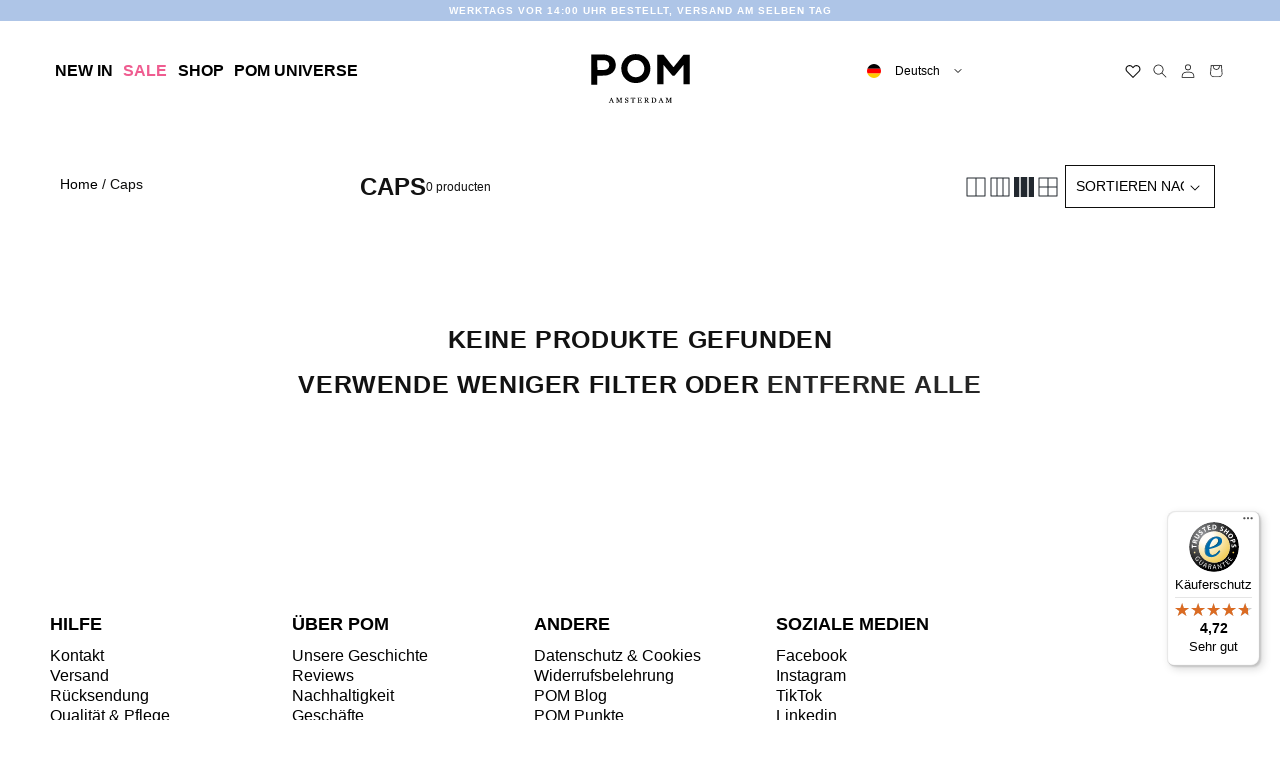

--- FILE ---
content_type: text/html; charset=utf-8
request_url: https://www.pom-amsterdam.de/collections/caps-und-mutze
body_size: 64419
content:
<!doctype html>
  <html class="no-js" lang="de">
    <head>

      
      
    <script src="https://a.klaviyo.com/media/js/onsite/onsite.js"></script>

      <script defer="defer">
        document.addEventListener('DOMContentLoaded', function() {
          document.body.addEventListener('stl.updateCartDetails', function(evt) {
              location.reload();
          });
        });
      </script>

      <link href="https://cdn.jsdelivr.net/npm/select2@4.1.0-rc.0/dist/css/select2.min.css" rel="stylesheet" />
      <link rel="dns-prefetch" href="https://cdn.shopify.com">

      
            
      

      <link href="//www.pom-amsterdam.de/cdn/shop/t/42/assets/base.css?v=41085997274250813561764057327" rel="stylesheet" type="text/css" media="all" />
      <link href="//www.pom-amsterdam.de/cdn/shop/t/42/assets/NewPom.css?v=7237755841231927191764629896" rel="stylesheet" type="text/css" media="all" />
      <link href="//www.pom-amsterdam.de/cdn/shop/t/42/assets/pom-wishlist.css?v=124339298808894846221765200566" rel="stylesheet" type="text/css" media="all" />
<meta charset="utf-8">
      <meta http-equiv="X-UA-Compatible" content="IE=edge">
      <meta name="viewport" content="width=device-width,initial-scale=1">
      <meta name="theme-color" content="">
      <link rel="canonical" href="https://www.pom-amsterdam.de/collections/caps-und-mutze">
      <link rel="preconnect" href="https://cdn.shopify.com" crossorigin><link rel="icon" type="image/png" href="//www.pom-amsterdam.de/cdn/shop/files/favicon-32x32.png?crop=center&height=32&v=1737854224&width=32"><title>
        Caps
 &ndash; POM Amsterdam</title>
    
      
  
      

<meta property="og:site_name" content="POM Amsterdam">
<meta property="og:url" content="https://www.pom-amsterdam.de/collections/caps-und-mutze">
<meta property="og:title" content="Caps">
<meta property="og:type" content="website">
<meta property="og:description" content="Brighten up your wardrobe mit POM Amsterdam Schals und Kleidung aus toller Qualität! 30 Tage um deine Meinung zu ändern ✓ Keine Versandkosten ✓"><meta property="og:image" content="http://www.pom-amsterdam.de/cdn/shop/collections/Accessoires_1b89e511-8f3e-4884-948a-ff19ab985aa7.jpg?v=1677069861">
  <meta property="og:image:secure_url" content="https://www.pom-amsterdam.de/cdn/shop/collections/Accessoires_1b89e511-8f3e-4884-948a-ff19ab985aa7.jpg?v=1677069861">
  <meta property="og:image:width" content="2000">
  <meta property="og:image:height" content="600"><meta name="twitter:card" content="summary_large_image">
<meta name="twitter:title" content="Caps">
<meta name="twitter:description" content="Brighten up your wardrobe mit POM Amsterdam Schals und Kleidung aus toller Qualität! 30 Tage um deine Meinung zu ändern ✓ Keine Versandkosten ✓">

  
      <script src="//www.pom-amsterdam.de/cdn/shop/t/42/assets/global.js?v=75470650870814082791762836520" defer="defer"></script>
  
      <script>window.performance && window.performance.mark && window.performance.mark('shopify.content_for_header.start');</script><meta name="google-site-verification" content="9aunrSUwX98KfXZhZzrQAoILmo7y42yt2jMD_dXjhJo">
<meta id="shopify-digital-wallet" name="shopify-digital-wallet" content="/20973256753/digital_wallets/dialog">
<meta name="shopify-checkout-api-token" content="26900e7336a2352d428fc933bb82119f">
<meta id="in-context-paypal-metadata" data-shop-id="20973256753" data-venmo-supported="false" data-environment="production" data-locale="de_DE" data-paypal-v4="true" data-currency="EUR">
<link rel="alternate" type="application/atom+xml" title="Feed" href="/collections/caps-und-mutze.atom" />
<link rel="alternate" type="application/json+oembed" href="https://www.pom-amsterdam.de/collections/caps-und-mutze.oembed">
<script async="async" src="/checkouts/internal/preloads.js?locale=de-NL"></script>
<link rel="preconnect" href="https://shop.app" crossorigin="anonymous">
<script async="async" src="https://shop.app/checkouts/internal/preloads.js?locale=de-NL&shop_id=20973256753" crossorigin="anonymous"></script>
<script id="apple-pay-shop-capabilities" type="application/json">{"shopId":20973256753,"countryCode":"NL","currencyCode":"EUR","merchantCapabilities":["supports3DS"],"merchantId":"gid:\/\/shopify\/Shop\/20973256753","merchantName":"POM Amsterdam","requiredBillingContactFields":["postalAddress","email","phone"],"requiredShippingContactFields":["postalAddress","email","phone"],"shippingType":"shipping","supportedNetworks":["visa","maestro","masterCard"],"total":{"type":"pending","label":"POM Amsterdam","amount":"1.00"},"shopifyPaymentsEnabled":true,"supportsSubscriptions":true}</script>
<script id="shopify-features" type="application/json">{"accessToken":"26900e7336a2352d428fc933bb82119f","betas":["rich-media-storefront-analytics"],"domain":"www.pom-amsterdam.de","predictiveSearch":true,"shopId":20973256753,"locale":"de"}</script>
<script>var Shopify = Shopify || {};
Shopify.shop = "pom-amsterdam-de.myshopify.com";
Shopify.locale = "de";
Shopify.currency = {"active":"EUR","rate":"1.0"};
Shopify.country = "NL";
Shopify.theme = {"name":"Dawnofthepenguins-de\/main","id":152610013522,"schema_name":"TheDawnofthePinguinos","schema_version":"5.0.0","theme_store_id":null,"role":"main"};
Shopify.theme.handle = "null";
Shopify.theme.style = {"id":null,"handle":null};
Shopify.cdnHost = "www.pom-amsterdam.de/cdn";
Shopify.routes = Shopify.routes || {};
Shopify.routes.root = "/";</script>
<script type="module">!function(o){(o.Shopify=o.Shopify||{}).modules=!0}(window);</script>
<script>!function(o){function n(){var o=[];function n(){o.push(Array.prototype.slice.apply(arguments))}return n.q=o,n}var t=o.Shopify=o.Shopify||{};t.loadFeatures=n(),t.autoloadFeatures=n()}(window);</script>
<script>
  window.ShopifyPay = window.ShopifyPay || {};
  window.ShopifyPay.apiHost = "shop.app\/pay";
  window.ShopifyPay.redirectState = null;
</script>
<script id="shop-js-analytics" type="application/json">{"pageType":"collection"}</script>
<script defer="defer" async type="module" src="//www.pom-amsterdam.de/cdn/shopifycloud/shop-js/modules/v2/client.init-shop-cart-sync_XknANqpX.de.esm.js"></script>
<script defer="defer" async type="module" src="//www.pom-amsterdam.de/cdn/shopifycloud/shop-js/modules/v2/chunk.common_DvdeXi9P.esm.js"></script>
<script type="module">
  await import("//www.pom-amsterdam.de/cdn/shopifycloud/shop-js/modules/v2/client.init-shop-cart-sync_XknANqpX.de.esm.js");
await import("//www.pom-amsterdam.de/cdn/shopifycloud/shop-js/modules/v2/chunk.common_DvdeXi9P.esm.js");

  window.Shopify.SignInWithShop?.initShopCartSync?.({"fedCMEnabled":true,"windoidEnabled":true});

</script>
<script>
  window.Shopify = window.Shopify || {};
  if (!window.Shopify.featureAssets) window.Shopify.featureAssets = {};
  window.Shopify.featureAssets['shop-js'] = {"shop-cart-sync":["modules/v2/client.shop-cart-sync_D9JQGxjh.de.esm.js","modules/v2/chunk.common_DvdeXi9P.esm.js"],"init-fed-cm":["modules/v2/client.init-fed-cm_DMo35JdQ.de.esm.js","modules/v2/chunk.common_DvdeXi9P.esm.js"],"init-windoid":["modules/v2/client.init-windoid_B3VvhkL7.de.esm.js","modules/v2/chunk.common_DvdeXi9P.esm.js"],"init-shop-email-lookup-coordinator":["modules/v2/client.init-shop-email-lookup-coordinator_Bz_MA9Op.de.esm.js","modules/v2/chunk.common_DvdeXi9P.esm.js"],"shop-cash-offers":["modules/v2/client.shop-cash-offers_CYQv6hn3.de.esm.js","modules/v2/chunk.common_DvdeXi9P.esm.js","modules/v2/chunk.modal_CkJq5XGD.esm.js"],"shop-button":["modules/v2/client.shop-button_Baq_RTkq.de.esm.js","modules/v2/chunk.common_DvdeXi9P.esm.js"],"shop-toast-manager":["modules/v2/client.shop-toast-manager_DCWfOqRF.de.esm.js","modules/v2/chunk.common_DvdeXi9P.esm.js"],"avatar":["modules/v2/client.avatar_BTnouDA3.de.esm.js"],"pay-button":["modules/v2/client.pay-button_CKXSOdRt.de.esm.js","modules/v2/chunk.common_DvdeXi9P.esm.js"],"init-shop-cart-sync":["modules/v2/client.init-shop-cart-sync_XknANqpX.de.esm.js","modules/v2/chunk.common_DvdeXi9P.esm.js"],"shop-login-button":["modules/v2/client.shop-login-button_caaxNUOr.de.esm.js","modules/v2/chunk.common_DvdeXi9P.esm.js","modules/v2/chunk.modal_CkJq5XGD.esm.js"],"init-customer-accounts-sign-up":["modules/v2/client.init-customer-accounts-sign-up_CDG_EMX9.de.esm.js","modules/v2/client.shop-login-button_caaxNUOr.de.esm.js","modules/v2/chunk.common_DvdeXi9P.esm.js","modules/v2/chunk.modal_CkJq5XGD.esm.js"],"init-shop-for-new-customer-accounts":["modules/v2/client.init-shop-for-new-customer-accounts_CbyP-mMl.de.esm.js","modules/v2/client.shop-login-button_caaxNUOr.de.esm.js","modules/v2/chunk.common_DvdeXi9P.esm.js","modules/v2/chunk.modal_CkJq5XGD.esm.js"],"init-customer-accounts":["modules/v2/client.init-customer-accounts_CBDBRCw9.de.esm.js","modules/v2/client.shop-login-button_caaxNUOr.de.esm.js","modules/v2/chunk.common_DvdeXi9P.esm.js","modules/v2/chunk.modal_CkJq5XGD.esm.js"],"shop-follow-button":["modules/v2/client.shop-follow-button_DKjGFHnv.de.esm.js","modules/v2/chunk.common_DvdeXi9P.esm.js","modules/v2/chunk.modal_CkJq5XGD.esm.js"],"checkout-modal":["modules/v2/client.checkout-modal_DiCgWgoC.de.esm.js","modules/v2/chunk.common_DvdeXi9P.esm.js","modules/v2/chunk.modal_CkJq5XGD.esm.js"],"lead-capture":["modules/v2/client.lead-capture_B-xxyKeu.de.esm.js","modules/v2/chunk.common_DvdeXi9P.esm.js","modules/v2/chunk.modal_CkJq5XGD.esm.js"],"shop-login":["modules/v2/client.shop-login_Cve_5msa.de.esm.js","modules/v2/chunk.common_DvdeXi9P.esm.js","modules/v2/chunk.modal_CkJq5XGD.esm.js"],"payment-terms":["modules/v2/client.payment-terms_D0YjRyyK.de.esm.js","modules/v2/chunk.common_DvdeXi9P.esm.js","modules/v2/chunk.modal_CkJq5XGD.esm.js"]};
</script>
<script>(function() {
  var isLoaded = false;
  function asyncLoad() {
    if (isLoaded) return;
    isLoaded = true;
    var urls = ["https:\/\/cdn.506.io\/eg\/script.js?shop=pom-amsterdam-de.myshopify.com","https:\/\/app.kiwisizing.com\/web\/js\/dist\/kiwiSizing\/plugin\/SizingPlugin.prod.js?v=330\u0026shop=pom-amsterdam-de.myshopify.com","https:\/\/shopify.shopthelook.app\/shopthelook.js?shop=pom-amsterdam-de.myshopify.com","https:\/\/tseish-app.connect.trustedshops.com\/esc.js?apiBaseUrl=aHR0cHM6Ly90c2Vpc2gtYXBwLmNvbm5lY3QudHJ1c3RlZHNob3BzLmNvbQ==\u0026instanceId=cG9tLWFtc3RlcmRhbS1kZS5teXNob3BpZnkuY29t\u0026shop=pom-amsterdam-de.myshopify.com"];
    for (var i = 0; i < urls.length; i++) {
      var s = document.createElement('script');
      s.type = 'text/javascript';
      s.async = true;
      s.src = urls[i];
      var x = document.getElementsByTagName('script')[0];
      x.parentNode.insertBefore(s, x);
    }
  };
  if(window.attachEvent) {
    window.attachEvent('onload', asyncLoad);
  } else {
    window.addEventListener('load', asyncLoad, false);
  }
})();</script>
<script id="__st">var __st={"a":20973256753,"offset":3600,"reqid":"4361ac98-de20-4537-9404-436f97ec3e96-1768929225","pageurl":"www.pom-amsterdam.de\/collections\/caps-und-mutze","u":"5f60d7a22fa8","p":"collection","rtyp":"collection","rid":264455684145};</script>
<script>window.ShopifyPaypalV4VisibilityTracking = true;</script>
<script id="captcha-bootstrap">!function(){'use strict';const t='contact',e='account',n='new_comment',o=[[t,t],['blogs',n],['comments',n],[t,'customer']],c=[[e,'customer_login'],[e,'guest_login'],[e,'recover_customer_password'],[e,'create_customer']],r=t=>t.map((([t,e])=>`form[action*='/${t}']:not([data-nocaptcha='true']) input[name='form_type'][value='${e}']`)).join(','),a=t=>()=>t?[...document.querySelectorAll(t)].map((t=>t.form)):[];function s(){const t=[...o],e=r(t);return a(e)}const i='password',u='form_key',d=['recaptcha-v3-token','g-recaptcha-response','h-captcha-response',i],f=()=>{try{return window.sessionStorage}catch{return}},m='__shopify_v',_=t=>t.elements[u];function p(t,e,n=!1){try{const o=window.sessionStorage,c=JSON.parse(o.getItem(e)),{data:r}=function(t){const{data:e,action:n}=t;return t[m]||n?{data:e,action:n}:{data:t,action:n}}(c);for(const[e,n]of Object.entries(r))t.elements[e]&&(t.elements[e].value=n);n&&o.removeItem(e)}catch(o){console.error('form repopulation failed',{error:o})}}const l='form_type',E='cptcha';function T(t){t.dataset[E]=!0}const w=window,h=w.document,L='Shopify',v='ce_forms',y='captcha';let A=!1;((t,e)=>{const n=(g='f06e6c50-85a8-45c8-87d0-21a2b65856fe',I='https://cdn.shopify.com/shopifycloud/storefront-forms-hcaptcha/ce_storefront_forms_captcha_hcaptcha.v1.5.2.iife.js',D={infoText:'Durch hCaptcha geschützt',privacyText:'Datenschutz',termsText:'Allgemeine Geschäftsbedingungen'},(t,e,n)=>{const o=w[L][v],c=o.bindForm;if(c)return c(t,g,e,D).then(n);var r;o.q.push([[t,g,e,D],n]),r=I,A||(h.body.append(Object.assign(h.createElement('script'),{id:'captcha-provider',async:!0,src:r})),A=!0)});var g,I,D;w[L]=w[L]||{},w[L][v]=w[L][v]||{},w[L][v].q=[],w[L][y]=w[L][y]||{},w[L][y].protect=function(t,e){n(t,void 0,e),T(t)},Object.freeze(w[L][y]),function(t,e,n,w,h,L){const[v,y,A,g]=function(t,e,n){const i=e?o:[],u=t?c:[],d=[...i,...u],f=r(d),m=r(i),_=r(d.filter((([t,e])=>n.includes(e))));return[a(f),a(m),a(_),s()]}(w,h,L),I=t=>{const e=t.target;return e instanceof HTMLFormElement?e:e&&e.form},D=t=>v().includes(t);t.addEventListener('submit',(t=>{const e=I(t);if(!e)return;const n=D(e)&&!e.dataset.hcaptchaBound&&!e.dataset.recaptchaBound,o=_(e),c=g().includes(e)&&(!o||!o.value);(n||c)&&t.preventDefault(),c&&!n&&(function(t){try{if(!f())return;!function(t){const e=f();if(!e)return;const n=_(t);if(!n)return;const o=n.value;o&&e.removeItem(o)}(t);const e=Array.from(Array(32),(()=>Math.random().toString(36)[2])).join('');!function(t,e){_(t)||t.append(Object.assign(document.createElement('input'),{type:'hidden',name:u})),t.elements[u].value=e}(t,e),function(t,e){const n=f();if(!n)return;const o=[...t.querySelectorAll(`input[type='${i}']`)].map((({name:t})=>t)),c=[...d,...o],r={};for(const[a,s]of new FormData(t).entries())c.includes(a)||(r[a]=s);n.setItem(e,JSON.stringify({[m]:1,action:t.action,data:r}))}(t,e)}catch(e){console.error('failed to persist form',e)}}(e),e.submit())}));const S=(t,e)=>{t&&!t.dataset[E]&&(n(t,e.some((e=>e===t))),T(t))};for(const o of['focusin','change'])t.addEventListener(o,(t=>{const e=I(t);D(e)&&S(e,y())}));const B=e.get('form_key'),M=e.get(l),P=B&&M;t.addEventListener('DOMContentLoaded',(()=>{const t=y();if(P)for(const e of t)e.elements[l].value===M&&p(e,B);[...new Set([...A(),...v().filter((t=>'true'===t.dataset.shopifyCaptcha))])].forEach((e=>S(e,t)))}))}(h,new URLSearchParams(w.location.search),n,t,e,['guest_login'])})(!0,!0)}();</script>
<script integrity="sha256-4kQ18oKyAcykRKYeNunJcIwy7WH5gtpwJnB7kiuLZ1E=" data-source-attribution="shopify.loadfeatures" defer="defer" src="//www.pom-amsterdam.de/cdn/shopifycloud/storefront/assets/storefront/load_feature-a0a9edcb.js" crossorigin="anonymous"></script>
<script crossorigin="anonymous" defer="defer" src="//www.pom-amsterdam.de/cdn/shopifycloud/storefront/assets/shopify_pay/storefront-65b4c6d7.js?v=20250812"></script>
<script data-source-attribution="shopify.dynamic_checkout.dynamic.init">var Shopify=Shopify||{};Shopify.PaymentButton=Shopify.PaymentButton||{isStorefrontPortableWallets:!0,init:function(){window.Shopify.PaymentButton.init=function(){};var t=document.createElement("script");t.src="https://www.pom-amsterdam.de/cdn/shopifycloud/portable-wallets/latest/portable-wallets.de.js",t.type="module",document.head.appendChild(t)}};
</script>
<script data-source-attribution="shopify.dynamic_checkout.buyer_consent">
  function portableWalletsHideBuyerConsent(e){var t=document.getElementById("shopify-buyer-consent"),n=document.getElementById("shopify-subscription-policy-button");t&&n&&(t.classList.add("hidden"),t.setAttribute("aria-hidden","true"),n.removeEventListener("click",e))}function portableWalletsShowBuyerConsent(e){var t=document.getElementById("shopify-buyer-consent"),n=document.getElementById("shopify-subscription-policy-button");t&&n&&(t.classList.remove("hidden"),t.removeAttribute("aria-hidden"),n.addEventListener("click",e))}window.Shopify?.PaymentButton&&(window.Shopify.PaymentButton.hideBuyerConsent=portableWalletsHideBuyerConsent,window.Shopify.PaymentButton.showBuyerConsent=portableWalletsShowBuyerConsent);
</script>
<script data-source-attribution="shopify.dynamic_checkout.cart.bootstrap">document.addEventListener("DOMContentLoaded",(function(){function t(){return document.querySelector("shopify-accelerated-checkout-cart, shopify-accelerated-checkout")}if(t())Shopify.PaymentButton.init();else{new MutationObserver((function(e,n){t()&&(Shopify.PaymentButton.init(),n.disconnect())})).observe(document.body,{childList:!0,subtree:!0})}}));
</script>
<link id="shopify-accelerated-checkout-styles" rel="stylesheet" media="screen" href="https://www.pom-amsterdam.de/cdn/shopifycloud/portable-wallets/latest/accelerated-checkout-backwards-compat.css" crossorigin="anonymous">
<style id="shopify-accelerated-checkout-cart">
        #shopify-buyer-consent {
  margin-top: 1em;
  display: inline-block;
  width: 100%;
}

#shopify-buyer-consent.hidden {
  display: none;
}

#shopify-subscription-policy-button {
  background: none;
  border: none;
  padding: 0;
  text-decoration: underline;
  font-size: inherit;
  cursor: pointer;
}

#shopify-subscription-policy-button::before {
  box-shadow: none;
}

      </style>
<script id="sections-script" data-sections="header,footer" defer="defer" src="//www.pom-amsterdam.de/cdn/shop/t/42/compiled_assets/scripts.js?v=29116"></script>
<script>window.performance && window.performance.mark && window.performance.mark('shopify.content_for_header.end');</script>

      <script>
function feedback() {
  const p = window.Shopify.customerPrivacy;
  console.log(`Tracking ${p.userCanBeTracked() ? "en" : "dis"}abled`);
}
window.Shopify.loadFeatures(
  [
    {
      name: "consent-tracking-api",
      version: "0.1",
    },
  ],
  function (error) {
    if (error) throw error;
    if ("Cookiebot" in window)
      window.Shopify.customerPrivacy.setTrackingConsent({
        "analytics": true,
        "marketing": true,
        "preferences": true,
        "sale_of_data": false,
      }, () => console.log("Awaiting consent")
    );
  }
);

window.addEventListener("CookiebotOnConsentReady", function () {
  const C = Cookiebot.consent,
      existConsentShopify = setInterval(function () {
        if (window.Shopify.customerPrivacy) {
          clearInterval(existConsentShopify);
          window.Shopify.customerPrivacy.setTrackingConsent({
            "analytics": C["statistics"],
            "marketing": C["marketing"],
            "preferences": C["preferences"],
            "sale_of_data": C["marketing"],
          }, () => console.log("Consent captured"))
        }
      }, 100);
});
</script>

  
      <style data-shopify>
        
        
        
        
        
  
        :root {
          --font-body-family: Helvetica, Arial, sans-serif;
          --font-body-weight: 400;
          --font-body-weight-bold: 700;
  
          --font-heading-family: Helvetica, Arial, sans-serif;
          --font-heading-family: Helvetica, Arial, sans-serif;
          --font-heading-family: Arial, sans-serif;
          --font-heading-style: normal;
          --font-heading-weight: 400;
  
          --font-body-scale: 1.0;
          --font-heading-scale: 1.0;
  
          --color-base-text: 18, 18, 18;
          --color-shadow: 18, 18, 18;
          --color-base-background-1: 255, 255, 255;
          --color-base-background-2: 255, 255, 255;
          --color-base-solid-button-labels: 255, 255, 255;
          --color-base-outline-button-labels: 0, 0, 0;
          --color-base-accent-1: 0, 0, 0;
          --color-base-accent-2: 255, 255, 255;
          --payment-terms-background-color: #ffffff;
  
          --gradient-base-background-1: #ffffff;
          --gradient-base-background-2: #ffffff;
          --gradient-base-accent-1: #000000;
          --gradient-base-accent-2: #FFFFFF;
  
          --media-padding: px;
          --media-border-opacity: 0.0;
          --media-border-width: 0px;
          --media-radius: 0px;
          --media-shadow-opacity: 0.0;
          --media-shadow-horizontal-offset: 0px;
          --media-shadow-vertical-offset: -4px;
          --media-shadow-blur-radius: 5px;
          --media-shadow-visible: 0;
  
          --page-width: 160rem;
          --page-width-margin: 0rem;
  
          --card-image-padding: 0.0rem;
          --card-corner-radius: 0.0rem;
          --card-text-alignment: center;
          --card-border-width: 0.0rem;
          --card-border-opacity: 0.1;
          --card-shadow-opacity: 0.0;
          --card-shadow-horizontal-offset: 0.0rem;
          --card-shadow-vertical-offset: 0.4rem;
          --card-shadow-blur-radius: 0.5rem;
  
          --badge-corner-radius: 2.0rem;
  
          --popup-border-width: 1px;
          --popup-border-opacity: 0.1;
          --popup-corner-radius: 0px;
          --popup-shadow-opacity: 0.0;
          --popup-shadow-horizontal-offset: 0px;
          --popup-shadow-vertical-offset: 4px;
          --popup-shadow-blur-radius: 5px;
  
          --drawer-border-width: 1px;
          --drawer-border-opacity: 0.1;
          --drawer-shadow-opacity: 0.0;
          --drawer-shadow-horizontal-offset: 0px;
          --drawer-shadow-vertical-offset: 4px;
          --drawer-shadow-blur-radius: 5px;
  
          --spacing-sections-desktop: 0px;
          --spacing-sections-mobile: 0px;
  
          --grid-desktop-vertical-spacing: 4px;
          --grid-desktop-horizontal-spacing: 4px;
          --grid-mobile-vertical-spacing: 2px;
          --grid-mobile-horizontal-spacing: 2px;
  
          --text-boxes-border-opacity: 0.1;
          --text-boxes-border-width: 0px;
          --text-boxes-radius: 0px;
          --text-boxes-shadow-opacity: 0.0;
          --text-boxes-shadow-horizontal-offset: 0px;
          --text-boxes-shadow-vertical-offset: 4px;
          --text-boxes-shadow-blur-radius: 5px;
  
          --buttons-radius: 0px;
          --buttons-radius-outset: 0px;
          --buttons-border-width: 2px;
          --buttons-border-opacity: 1.0;
          --buttons-shadow-opacity: 0.0;
          --buttons-shadow-horizontal-offset: -12px;
          --buttons-shadow-vertical-offset: -12px;
          --buttons-shadow-blur-radius: 0px;
          --buttons-border-offset: 0px;
  
          --inputs-radius: 0px;
          --inputs-border-width: 1px;
          --inputs-border-opacity: 0.55;
          --inputs-shadow-opacity: 0.0;
          --inputs-shadow-horizontal-offset: 0px;
          --inputs-margin-offset: 0px;
          --inputs-shadow-vertical-offset: 4px;
          --inputs-shadow-blur-radius: 5px;
          --inputs-radius-outset: 0px;
  
          --variant-pills-radius: 40px;
          --variant-pills-border-width: 1px;
          --variant-pills-border-opacity: 0.55;
          --variant-pills-shadow-opacity: 0.0;
          --variant-pills-shadow-horizontal-offset: 0px;
          --variant-pills-shadow-vertical-offset: 4px;
          --variant-pills-shadow-blur-radius: 5px;
        }
  
        *,
        *::before,
        *::after {
          box-sizing: inherit;
        }
  
        html {
          box-sizing: border-box;
          font-size: calc(var(--font-body-scale) * 62.5%);
          height: 100%;
        }
  
        body {
          display: grid;
          grid-template-rows: auto auto 1fr auto;
          grid-template-columns: 100%;
          min-height: 100%;
          margin: 0;
          font-size: 1.5rem;
          letter-spacing: 0.00rem;
          line-height: calc(1 + 0.8 / var(--font-body-scale));
          font-family: var(--font-body-family);
          font-style: var(--font-body-style);
          font-weight: var(--font-body-weight);
        }
  
        @media screen and (min-width: 750px) {
          body 
          {
            font-size: 1.4rem;
            line-height: 2rem;
          }
        }
  
  
  
      </style>
<link rel="stylesheet" href="//www.pom-amsterdam.de/cdn/shop/t/42/assets/component-predictive-search.css?v=165644661289088488651693894230" media="print" onload="this.media='all'"><script>document.documentElement.className = document.documentElement.className.replace('no-js', 'js');
      if (Shopify.designMode) {
        document.documentElement.classList.add('shopify-design-mode');
      }
      </script> 

      
      
  
	  
<style>

	@media screen and (min-width: 750px)
	{
	  .page-width{
		  padding: 0 5rem;
		  max-width: var(--page-width);
				  }
	}

	.salebadge
	{
	  color: #000000 !important;
    
	  background-color: #ffffff !important;
	  font-size: 1.5rem;
	  font-family: helvetica;
	  font-weight: 600;
	  }
  
	.soldoutbadge
	{
	color: #000000 !important;
	background-color: #ffffff !important;
	}



  </style><style data-shopify>/* Gw */
				.ssw-review-sticker
				{
					top: 0px !important;
					right: 0px !important;
					left: auto !important;

				}

				.gw-container .gw-review-btn-transparent.gw-review-btn, #ssw-review-switcher-buttons-wrapper>a>input[type=button]:not(.ssw-active),
				#ssw-reviews-loadmore
				{    background: black !important;}


				/* GLO Related Products, Upsell */

				.ga-products-box
					{  
						max-width: var(--page-width) !important;
						margin: 0px auto !important;
					}		  

				#ga-product_related .ga-label_sale, .ga-label.ga-label_sale {
					color: #000000 !important;
					background-color: #ffffff !important;
				}

				span.ga-product_price-container
				{    
					text-align: center !important; 
					text-transform: uppercase !important;
					margin-bottom: 3rem !important;

				}


				.ga-title.section-title
				{
					font-family: Helvetica;
					text-transform: uppercase ;
					letter-spacing: 0px;
				}
				.ga-product_title,.ga-product_price-container
				{
					font-family: Helvetica;
					letter-spacing: 0px;
				}@media screen and (max-width: 749px) 
			{	
				.ga-title.section-title
					{

						font-size: 20px;
						margin-bottom: 15px;
						font-weight: bolder;
						text-align: left;				
					}

				.ga-carousel_wrapper 
					{
						padding-left: 0 !important;
						padding-right: 0 !important	;
					}
				.ga-product_title  
				{
					min-height: auto !important;
				}

			}
		@media screen and (min-width: 750px) 
			{	

						.ga-title.section-title
					{

						font-size: 20px;
						margin-bottom: 20px;
						font-weight: 400 ;
						text-align: center ;			
					}
			}



				a.ga-product_title
				{    
					text-transform: uppercase !important;
				}
				
				.ga-product_addtocart , .ga-product_variants-container
				{display:none !important}


				span.ga-label {
					left: initial !important;
					right: 5px !important;
					border-radius: 10px !important;
					}



				.ga-products-box
					{  
						max-width: var(--page-width) !important;
						margin: 0px auto !important;

					}		  

				#ga-product_related .ga-label_sale, .ga-label.ga-label_sale {
					color: #000000 !important;
					background-color: #ffffff !important;
				}

				span.ga-product_price-container
				{    
					text-transform: uppercase !important;
					margin-bottom: 3rem !important;

				}

				
				.ga-product_addtocart , .ga-product_variants-container
				{display:none !important}


				span.ga-label {
					left: initial !important;
					right: 5px !important;
					border-radius: 10px !important;
					}

					.ctl-product-price.stl__pdp-price.pdp-price
					{
						white-space: nowrap !important;
						overflow-x: auto !important;
						width: inherit;
					}

					p.ctl-product-price.stl__pdp-price.pdp-price > span
					{    display: inline-block !important;
					}

					.stl__compare_at
					{    color: gray !important;
						margin-left: 10px !important;
					}</style><style data-shopify>.fancybox-toolbar > .fancybox-button
	{   
		height: 55px !important;   
		width: 55px !important;
	}</style>
<link href="//www.pom-amsterdam.de/cdn/shop/t/42/assets/swiper-bundle.min.css?v=81758282797366821531720016611" rel="stylesheet" type="text/css" media="all" />
<link href="//www.pom-amsterdam.de/cdn/shop/t/42/assets/css-fonts.css?v=169609955921415041971758907197" rel="stylesheet" type="text/css" media="all" /> <style data-shopify>body {
      background: #F0F0F0;
      -webkit-font-smoothing: antialiased;
      -moz-osx-font-smoothing: grayscale;
    }

    .s1-card
    {
      line-height: 0;
      float: left;
      object-fit: cover;
      position: relative;

    }
    .s1-card-container {
      display: flex;
      flex-flow: row wrap;
      justify-content: space-evenly;
    }
    .s1-card-container .s1-card {
      float: left;
      box-shadow: 0 0 2px 2px rgba(0, 0, 0, 0);
      -webkit-transition: 0.3s all ease;
      transition: 0.15s all ease;
      object-fit: cover;
      position: relative;
    }
    .CardImage {
      width: 100%;
      padding: 0;
      margin: 0;
      object-fit: cover;
    }
    .s1-card-container .s1-card vid {
      width: 100%;
      padding: 0;
      margin: 0;
      object-fit: cover;
    }
      .PenguinCards
      {
      }


                          .ittb-image-container img
                          {
                            /*
                            max-width: 100%;
                            height: auto;
                            max-height: -webkit-fill-available;
                            display: inline-block;*/
                            height: 100%;
                            width: 100%;
                            /*
                            max-height: 25vh;
                            */
                          }

      .CardImage
      {
      overflow: hidden;
      }
    .CardImageDefault
    {
      display: block;
      padding: 0;
      margin: 0;
      width: 100%;
      width: -moz-available;          /* WebKit-based browsers will ignore this. */
      width: -webkit-fill-available;  /* Mozilla-based browsers will ignore this. */
      height: 100%;    
      /*
      max-height: -moz-available;       
      max-height: -webkit-fill-available; 
      max-height: -webkit-fill-available;
      */
      object-fit: fill;
      overflow: hidden;  
    }

    .SecondaryimageCard
      {
        background-repeat: no-repeat;
        position: absolute;
        z-index: 1;
        background-size: initial;
        transform: translate(-50%, -50%);
      }

      .InsideCardText > button
      {
      border: solid 1px; 
      text-align: center;
      text-decoration: none;
      display: inline-block;
      font-size: inherit;      
      font-family: inherit;   
      cursor: pointer;
      }


    .Res_VideoClass1, .Res_VideoClass2, .Res_VideoClass3 ,.Res_VideoClass4, .Res_VideoClass5
    { display: none; }

    @media only screen and (max-width: 495px) 
    {
    .Res_VideoClass1
    { display: block; object-fit: cover; }
    }

    @media only screen and (min-width: 496px) and (max-width: 990px)
    {
    .Res_VideoClass2
    { display: block; object-fit: cover; }
    }

    @media only screen and (min-width: 991px) and (max-width: 1124px)
    {
    .Res_VideoClass3
    { display: block; object-fit: cover; }
    }

    @media only screen and (min-width: 1125px) and (max-width: 1874px)
    {
    .Res_VideoClass4
    { display: block; object-fit: cover; }
    }

    @media only screen and (min-width: 1875px)
    {
    .Res_VideoClass5
    { display: block; object-fit: cover; }
    }


/* New Section 10/07/23 */
    .InsideCardText p
    {
      margin-block-start: 0;
      margin-block-end: 0;
    }</style><meta name="google-site-verification" content="bnqTe2z7u-4gjqkZ_frn4oOGmPb7xKX4aC6s0RgFhI8" />


      
      
        <link rel="stylesheet" href="//www.pom-amsterdam.de/cdn/shop/t/42/assets/quick-buy-style.css?v=78330854101330052481737959981">
       
<script src="https://cdnjs.cloudflare.com/ajax/libs/jquery/3.2.1/jquery.min.js"></script><meta name="google-site-verification" content="Pbuclh1ntwTIVuhJR2Pa6rQaCkKe1npPJ52D2NBHv_w" />
  

<!-- BEGIN app block: shopify://apps/pagefly-page-builder/blocks/app-embed/83e179f7-59a0-4589-8c66-c0dddf959200 -->

<!-- BEGIN app snippet: pagefly-cro-ab-testing-main -->







<script>
  ;(function () {
    const url = new URL(window.location)
    const viewParam = url.searchParams.get('view')
    if (viewParam && viewParam.includes('variant-pf-')) {
      url.searchParams.set('pf_v', viewParam)
      url.searchParams.delete('view')
      window.history.replaceState({}, '', url)
    }
  })()
</script>



<script type='module'>
  
  window.PAGEFLY_CRO = window.PAGEFLY_CRO || {}

  window.PAGEFLY_CRO['data_debug'] = {
    original_template_suffix: "infinite-scroll",
    allow_ab_test: false,
    ab_test_start_time: 0,
    ab_test_end_time: 0,
    today_date_time: 1768929225000,
  }
  window.PAGEFLY_CRO['GA4'] = { enabled: false}
</script>

<!-- END app snippet -->








  <script src='https://cdn.shopify.com/extensions/019bb4f9-aed6-78a3-be91-e9d44663e6bf/pagefly-page-builder-215/assets/pagefly-helper.js' defer='defer'></script>

  <script src='https://cdn.shopify.com/extensions/019bb4f9-aed6-78a3-be91-e9d44663e6bf/pagefly-page-builder-215/assets/pagefly-general-helper.js' defer='defer'></script>

  <script src='https://cdn.shopify.com/extensions/019bb4f9-aed6-78a3-be91-e9d44663e6bf/pagefly-page-builder-215/assets/pagefly-snap-slider.js' defer='defer'></script>

  <script src='https://cdn.shopify.com/extensions/019bb4f9-aed6-78a3-be91-e9d44663e6bf/pagefly-page-builder-215/assets/pagefly-slideshow-v3.js' defer='defer'></script>

  <script src='https://cdn.shopify.com/extensions/019bb4f9-aed6-78a3-be91-e9d44663e6bf/pagefly-page-builder-215/assets/pagefly-slideshow-v4.js' defer='defer'></script>

  <script src='https://cdn.shopify.com/extensions/019bb4f9-aed6-78a3-be91-e9d44663e6bf/pagefly-page-builder-215/assets/pagefly-glider.js' defer='defer'></script>

  <script src='https://cdn.shopify.com/extensions/019bb4f9-aed6-78a3-be91-e9d44663e6bf/pagefly-page-builder-215/assets/pagefly-slideshow-v1-v2.js' defer='defer'></script>

  <script src='https://cdn.shopify.com/extensions/019bb4f9-aed6-78a3-be91-e9d44663e6bf/pagefly-page-builder-215/assets/pagefly-product-media.js' defer='defer'></script>

  <script src='https://cdn.shopify.com/extensions/019bb4f9-aed6-78a3-be91-e9d44663e6bf/pagefly-page-builder-215/assets/pagefly-product.js' defer='defer'></script>


<script id='pagefly-helper-data' type='application/json'>
  {
    "page_optimization": {
      "assets_prefetching": false
    },
    "elements_asset_mapper": {
      "Accordion": "https://cdn.shopify.com/extensions/019bb4f9-aed6-78a3-be91-e9d44663e6bf/pagefly-page-builder-215/assets/pagefly-accordion.js",
      "Accordion3": "https://cdn.shopify.com/extensions/019bb4f9-aed6-78a3-be91-e9d44663e6bf/pagefly-page-builder-215/assets/pagefly-accordion3.js",
      "CountDown": "https://cdn.shopify.com/extensions/019bb4f9-aed6-78a3-be91-e9d44663e6bf/pagefly-page-builder-215/assets/pagefly-countdown.js",
      "GMap1": "https://cdn.shopify.com/extensions/019bb4f9-aed6-78a3-be91-e9d44663e6bf/pagefly-page-builder-215/assets/pagefly-gmap.js",
      "GMap2": "https://cdn.shopify.com/extensions/019bb4f9-aed6-78a3-be91-e9d44663e6bf/pagefly-page-builder-215/assets/pagefly-gmap.js",
      "GMapBasicV2": "https://cdn.shopify.com/extensions/019bb4f9-aed6-78a3-be91-e9d44663e6bf/pagefly-page-builder-215/assets/pagefly-gmap.js",
      "GMapAdvancedV2": "https://cdn.shopify.com/extensions/019bb4f9-aed6-78a3-be91-e9d44663e6bf/pagefly-page-builder-215/assets/pagefly-gmap.js",
      "HTML.Video": "https://cdn.shopify.com/extensions/019bb4f9-aed6-78a3-be91-e9d44663e6bf/pagefly-page-builder-215/assets/pagefly-htmlvideo.js",
      "HTML.Video2": "https://cdn.shopify.com/extensions/019bb4f9-aed6-78a3-be91-e9d44663e6bf/pagefly-page-builder-215/assets/pagefly-htmlvideo2.js",
      "HTML.Video3": "https://cdn.shopify.com/extensions/019bb4f9-aed6-78a3-be91-e9d44663e6bf/pagefly-page-builder-215/assets/pagefly-htmlvideo2.js",
      "BackgroundVideo": "https://cdn.shopify.com/extensions/019bb4f9-aed6-78a3-be91-e9d44663e6bf/pagefly-page-builder-215/assets/pagefly-htmlvideo2.js",
      "Instagram": "https://cdn.shopify.com/extensions/019bb4f9-aed6-78a3-be91-e9d44663e6bf/pagefly-page-builder-215/assets/pagefly-instagram.js",
      "Instagram2": "https://cdn.shopify.com/extensions/019bb4f9-aed6-78a3-be91-e9d44663e6bf/pagefly-page-builder-215/assets/pagefly-instagram.js",
      "Insta3": "https://cdn.shopify.com/extensions/019bb4f9-aed6-78a3-be91-e9d44663e6bf/pagefly-page-builder-215/assets/pagefly-instagram3.js",
      "Tabs": "https://cdn.shopify.com/extensions/019bb4f9-aed6-78a3-be91-e9d44663e6bf/pagefly-page-builder-215/assets/pagefly-tab.js",
      "Tabs3": "https://cdn.shopify.com/extensions/019bb4f9-aed6-78a3-be91-e9d44663e6bf/pagefly-page-builder-215/assets/pagefly-tab3.js",
      "ProductBox": "https://cdn.shopify.com/extensions/019bb4f9-aed6-78a3-be91-e9d44663e6bf/pagefly-page-builder-215/assets/pagefly-cart.js",
      "FBPageBox2": "https://cdn.shopify.com/extensions/019bb4f9-aed6-78a3-be91-e9d44663e6bf/pagefly-page-builder-215/assets/pagefly-facebook.js",
      "FBLikeButton2": "https://cdn.shopify.com/extensions/019bb4f9-aed6-78a3-be91-e9d44663e6bf/pagefly-page-builder-215/assets/pagefly-facebook.js",
      "TwitterFeed2": "https://cdn.shopify.com/extensions/019bb4f9-aed6-78a3-be91-e9d44663e6bf/pagefly-page-builder-215/assets/pagefly-twitter.js",
      "Paragraph4": "https://cdn.shopify.com/extensions/019bb4f9-aed6-78a3-be91-e9d44663e6bf/pagefly-page-builder-215/assets/pagefly-paragraph4.js",

      "AliReviews": "https://cdn.shopify.com/extensions/019bb4f9-aed6-78a3-be91-e9d44663e6bf/pagefly-page-builder-215/assets/pagefly-3rd-elements.js",
      "BackInStock": "https://cdn.shopify.com/extensions/019bb4f9-aed6-78a3-be91-e9d44663e6bf/pagefly-page-builder-215/assets/pagefly-3rd-elements.js",
      "GloboBackInStock": "https://cdn.shopify.com/extensions/019bb4f9-aed6-78a3-be91-e9d44663e6bf/pagefly-page-builder-215/assets/pagefly-3rd-elements.js",
      "GrowaveWishlist": "https://cdn.shopify.com/extensions/019bb4f9-aed6-78a3-be91-e9d44663e6bf/pagefly-page-builder-215/assets/pagefly-3rd-elements.js",
      "InfiniteOptionsShopPad": "https://cdn.shopify.com/extensions/019bb4f9-aed6-78a3-be91-e9d44663e6bf/pagefly-page-builder-215/assets/pagefly-3rd-elements.js",
      "InkybayProductPersonalizer": "https://cdn.shopify.com/extensions/019bb4f9-aed6-78a3-be91-e9d44663e6bf/pagefly-page-builder-215/assets/pagefly-3rd-elements.js",
      "LimeSpot": "https://cdn.shopify.com/extensions/019bb4f9-aed6-78a3-be91-e9d44663e6bf/pagefly-page-builder-215/assets/pagefly-3rd-elements.js",
      "Loox": "https://cdn.shopify.com/extensions/019bb4f9-aed6-78a3-be91-e9d44663e6bf/pagefly-page-builder-215/assets/pagefly-3rd-elements.js",
      "Opinew": "https://cdn.shopify.com/extensions/019bb4f9-aed6-78a3-be91-e9d44663e6bf/pagefly-page-builder-215/assets/pagefly-3rd-elements.js",
      "Powr": "https://cdn.shopify.com/extensions/019bb4f9-aed6-78a3-be91-e9d44663e6bf/pagefly-page-builder-215/assets/pagefly-3rd-elements.js",
      "ProductReviews": "https://cdn.shopify.com/extensions/019bb4f9-aed6-78a3-be91-e9d44663e6bf/pagefly-page-builder-215/assets/pagefly-3rd-elements.js",
      "PushOwl": "https://cdn.shopify.com/extensions/019bb4f9-aed6-78a3-be91-e9d44663e6bf/pagefly-page-builder-215/assets/pagefly-3rd-elements.js",
      "ReCharge": "https://cdn.shopify.com/extensions/019bb4f9-aed6-78a3-be91-e9d44663e6bf/pagefly-page-builder-215/assets/pagefly-3rd-elements.js",
      "Rivyo": "https://cdn.shopify.com/extensions/019bb4f9-aed6-78a3-be91-e9d44663e6bf/pagefly-page-builder-215/assets/pagefly-3rd-elements.js",
      "TrackingMore": "https://cdn.shopify.com/extensions/019bb4f9-aed6-78a3-be91-e9d44663e6bf/pagefly-page-builder-215/assets/pagefly-3rd-elements.js",
      "Vitals": "https://cdn.shopify.com/extensions/019bb4f9-aed6-78a3-be91-e9d44663e6bf/pagefly-page-builder-215/assets/pagefly-3rd-elements.js",
      "Wiser": "https://cdn.shopify.com/extensions/019bb4f9-aed6-78a3-be91-e9d44663e6bf/pagefly-page-builder-215/assets/pagefly-3rd-elements.js"
    },
    "custom_elements_mapper": {
      "pf-click-action-element": "https://cdn.shopify.com/extensions/019bb4f9-aed6-78a3-be91-e9d44663e6bf/pagefly-page-builder-215/assets/pagefly-click-action-element.js",
      "pf-dialog-element": "https://cdn.shopify.com/extensions/019bb4f9-aed6-78a3-be91-e9d44663e6bf/pagefly-page-builder-215/assets/pagefly-dialog-element.js"
    }
  }
</script>


<!-- END app block --><!-- BEGIN app block: shopify://apps/elevar-conversion-tracking/blocks/dataLayerEmbed/bc30ab68-b15c-4311-811f-8ef485877ad6 -->



<script type="module" dynamic>
  const configUrl = "/a/elevar/static/configs/805a94cbcb295327d0290af36b23d611eae8bd38/config.js";
  const config = (await import(configUrl)).default;
  const scriptUrl = config.script_src_app_theme_embed;

  if (scriptUrl) {
    const { handler } = await import(scriptUrl);

    await handler(
      config,
      {
        cartData: {
  marketId: "913014833",
  attributes:{},
  cartTotal: "0.0",
  currencyCode:"EUR",
  items: []
}
,
        user: {cartTotal: "0.0",
    currencyCode:"EUR",customer: {},
}
,
        isOnCartPage:false,
        collectionView:{
    currencyCode:"EUR",
    items: []
  },
        searchResultsView:null,
        productView:null,
        checkoutComplete: null
      }
    );
  }
</script>


<!-- END app block --><!-- BEGIN app block: shopify://apps/tipo-related-products/blocks/app-embed/75cf2d86-3988-45e7-8f28-ada23c99704f --><script type="text/javascript">
  
    
    
    var Globo = Globo || {};
    window.Globo.RelatedProducts = window.Globo.RelatedProducts || {}; window.moneyFormat = "€{{ amount_with_comma_separator }}"; window.shopCurrency = "EUR";
    window.globoRelatedProductsConfig = {
      __webpack_public_path__ : "https://cdn.shopify.com/extensions/019a6293-eea2-75db-9d64-cc7878a1288f/related-test-cli3-121/assets/", apiUrl: "https://related-products.globo.io/api", alternateApiUrl: "https://related-products.globo.io",
      shop: "pom-amsterdam-de.myshopify.com", domain: "www.pom-amsterdam.de",themeOs20: true, page: 'collection',
      customer:null,
      urls:  { search: "\/search", collection: "\/collections" },
      translation: {"add_to_cart":"Add to cart","added_to_cart":"Added to cart","add_selected_to_cart":"Add selected to cart","added_selected_to_cart":"Added selected to cart","sale":"Sale","total_price":"Total price:","this_item":"This item:","sold_out":"Sold out","add_to_cart_short":"ADD","added_to_cart_short":"ADDED"},
      settings: {"redirect":true,"new_tab":true,"image_ratio":"400:500","visible_tags":null,"hidden_tags":null,"hidden_collections":null,"exclude_tags":null,"carousel_autoplay":false,"carousel_disable_in_mobile":false,"carousel_loop":true,"carousel_rtl":false,"carousel_items":"5","sold_out":false,"discount":{"enable":false,"condition":"any","type":"percentage","value":10}},
      boughtTogetherIds: {},
      trendingProducts: [15475521651068,15460005511548,15535743697276,15460006560124,15516326953340,15519484379516,15516461531516,15475453329788,15475456672124,15475452707196,15487776653692,15516238315900,15475454902652,15475456508284,15475520864636,15519487983996,15516398944636,15475457524092,15475521454460,15516320858492,15508523647356,15523514679676,15519488278908,15516323185020,15523514188156,15475521585532,15475453231484,15506306924924,15516326756732,15516321055100,15600540680572,15459958817148,15532883411324,15475454837116,15519485198716,15521287963004,15475457229180,15475517981052,15516236841340,15516233990524,15475520045436,15516238545276,15516402352508,15516237922684,15519485755772,15519198871932,14980933190012,15475518669180,15459955638652,15516322660732],
      productBoughtTogether: {"type":"product_bought_together","enable":false,"title":{"text":"Frequently Bought Together","color":"#212121","fontSize":"25","align":"left"},"subtitle":{"text":"","color":"#212121","fontSize":"18"},"limit":3,"maxWidth":1170,"conditions":[{"id":"bought_together","status":1},{"id":"manual","status":1},{"id":"vendor","type":"same","status":1},{"id":"type","type":"same","status":1},{"id":"collection","type":"same","status":1},{"id":"tags","type":"same","status":1},{"id":"global","status":1}],"template":{"id":"2","elements":["price","addToCartBtn","variantSelector","saleLabel"],"productTitle":{"fontSize":"15","color":"#212121"},"productPrice":{"fontSize":"14","color":"#212121"},"productOldPrice":{"fontSize":16,"color":"#919191"},"button":{"fontSize":"14","color":"#ffffff","backgroundColor":"#212121"},"saleLabel":{"color":"#fff","backgroundColor":"#c00000"},"this_item":true,"selected":true},"random":false,"discount":true},
      productRelated: {"type":"product_related","enable":true,"title":{"text":"ANDERE SEHEN AN","color":"#212121","fontSize":"25","align":"center"},"subtitle":{"text":null,"color":"#212121","fontSize":"18"},"limit":8,"maxWidth":1600,"conditions":[{"id":"global","status":1},{"id":"manual","status":0},{"id":"bought_together","status":0},{"id":"vendor","type":"same","status":0},{"id":"type","type":"same","status":1},{"id":"collection","type":"same","status":1},{"id":"tags","type":"same","status":0}],"template":{"id":"1","elements":["price","addToCartBtn","variantSelector","saleLabel"],"productTitle":{"fontSize":"15","color":"#212121"},"productPrice":{"fontSize":"14","color":"#212121"},"productOldPrice":{"fontSize":16,"color":"#919191"},"button":{"fontSize":"14","color":"#ffffff","backgroundColor":"#212121"},"saleLabel":{"color":"#fff","backgroundColor":"#c00000"},"this_item":false,"selected":false},"random":false,"discount":false},
      cart: {"type":"cart","enable":false,"title":{"text":"What else do you need?","color":"#212121","fontSize":"20","align":"left"},"subtitle":{"text":"","color":"#212121","fontSize":"18"},"limit":3,"maxWidth":1170,"conditions":[{"id":"manual","status":1},{"id":"bought_together","status":1},{"id":"tags","type":"same","status":1},{"id":"global","status":1}],"template":{"id":"3","elements":["price","addToCartBtn","variantSelector","saleLabel"],"productTitle":{"fontSize":"14","color":"#212121"},"productPrice":{"fontSize":"14","color":"#212121"},"productOldPrice":{"fontSize":16,"color":"#919191"},"button":{"fontSize":"15","color":"#ffffff","backgroundColor":"#212121"},"saleLabel":{"color":"#fff","backgroundColor":"#c00000"},"this_item":true,"selected":true},"random":false,"discount":false},
      basis_collection_handle: 'globo_basis_collection',
      widgets: [{"id":11698,"title":{"trans":[],"text":"ANDERE SEHEN AN","color":"#000000","fontSize":"25","align":"center"},"subtitle":{"trans":[],"text":null,"color":"#000000","fontSize":"18"},"when":null,"conditions":{"type":"best_selling"},"template":{"id":"1","elements":["price","addToCartBtn","variantSelector","saleLabel"],"productTitle":{"fontSize":"15","color":"#111111"},"productPrice":{"fontSize":"14","color":"#B12704"},"productOldPrice":{"fontSize":"14","color":"#989898"},"button":{"fontSize":"14","color":"#ffffff","backgroundColor":"#6371c7"},"saleLabel":{"color":"#fff","backgroundColor":"#c00000"},"selected":true,"this_item":true,"customCarousel":{"large":"4","small":"3","tablet":"2","mobile":"2"}},"positions":["other"],"maxWidth":1600,"limit":8,"random":0,"discount":0,"sort":0,"enable":1,"type":"widget"}],
      offers: [],
      view_name: 'globo.alsobought', cart_properties_name: '_bundle', upsell_properties_name: '_upsell_bundle',
      discounted_ids: [],discount_min_amount: 0,offerdiscounted_ids: [],offerdiscount_min_amount: 0,data: {},cartdata:{ ids: [],handles: [], vendors: [], types: [], tags: [], collections: [] },upselldatas:{},cartitems:[],cartitemhandles: [],manualCollectionsDatas: {},layouts: [],
      no_image_url: "https://cdn.shopify.com/s/images/admin/no-image-large.gif",
      manualRecommendations:[], manualVendors:[], manualTags:[], manualProductTypes:[], manualCollections:[],
      app_version : 2,
      collection_handle: "caps-und-mutze", curPlan :  "FREE" ,
    };
    
</script>
<style>
  
    
    
    
    
    
    

    
  
</style>
<script>
  document.addEventListener('DOMContentLoaded', function () {
    document.querySelectorAll('[class*=globo_widget_]').forEach(function (el) {
      if (el.clientWidth < 600) {
        el.classList.add('globo_widget_mobile');
      }
    });
  });
</script>

<!-- BEGIN app snippet: globo-alsobought-style -->
<style>
    .ga-products-box .ga-product_image:after{padding-top:100%;}
    @media only screen and (max-width:749px){.return-link-wrapper{margin-bottom:0 !important;}}
    
        
        
            
                
                
                  .ga-products-box .ga-product_image:after{padding-top:125.0%;}
                
            
        
    
    

            #ga-cart{max-width:1170px;margin:15px auto} #ga-cart h2{color:#212121;font-size:20px;text-align:left} #ga-cart .ga-subtitle{color:#212121;font-size:16px;text-align:left} #ga-cart .ga-product_title, #ga-cart select.ga-product_variant_select{color:#212121;font-size:14px} #ga-cart span.ga-product_price{color:#212121;font-size:14px} #ga-cart .ga-product_oldprice{color:#919191;font-size:14px} #ga-cart button.ga-product_addtocart, #ga-cart button.ga-addalltocart{color:#fff;background-color:#212121;font-size:15px} #ga-cart .ga-label_sale{color:#fff;background-color:#c00000}
        
#wigget_11698{max-width:1600px;margin:15px auto;}
</style>
<!-- END app snippet --><!-- BEGIN app snippet: globo-alsobought-template -->
<script id="globoRelatedProductsTemplate2" type="template/html">
  {% if box.template.id == 1 or box.template.id == '1' %}
  <div id="{{box.id}}" data-title="{{box.title.text | escape}}" class="ga ga-template_1 ga-products-box ga-template_themeid_{{ theme_store_id  }}"> {% if box.title and box.title.text and box.title.text != '' %} <h2 class="ga-title section-title"> <span>{{box.title.text}}</span> </h2> {% endif %} {% if box.subtitle and box.subtitle.text and box.subtitle.text != '' %} <div class="ga-subtitle">{{box.subtitle.text}}</div> {% endif %} <div class="ga-products"> <div class="ga-carousel_wrapper"> <div class="ga-carousel gowl-carousel" data-products-count="{{products.size}}"> {% for product in products %} {% assign first_available_variant = false %} {% for variant in product.variants %} {% if first_available_variant == false and variant.available %} {% assign first_available_variant = variant %} {% endif %} {% endfor %} {% if first_available_variant == false %} {% assign first_available_variant = product.variants[0] %} {% endif %} {% if product.images[0] %} {% assign featured_image = product.images[0] | img_url: '350x' %} {% else %} {% assign featured_image = no_image_url | img_url: '350x' %} {% endif %} <div class="ga-product" data-product-id="{{product.id}}"> <a {% if settings.new_tab %} target="_blank" {% endif %} href="/products/{{product.handle}}"> {% if box.template.elements contains 'saleLabel' and first_available_variant.compare_at_price > first_available_variant.price %} <span class="ga-label ga-label_sale">{{translation.sale}}</span> {% endif %} {% unless product.available %} <span class="ga-label ga-label_sold">{{translation.sold_out}}</span> {% endunless %} <div class="ga-product_image ga-product_image_{{product.id}}" id="ga-product_image_{{product.id}}" style="background-image: url('{{featured_image}}')"> <span></span> </div> </a> <a class="ga-product_title  " {% if settings.new_tab %} target="_blank" {% endif %} href="/products/{{product.handle}}">{{product.title}}</a> {% assign variants_size = product.variants | size %} <div class="ga-product_variants-container{% unless box.template.elements contains 'variantSelector' %} ga-hide{% endunless %}"> <select aria-label="Variant" class="ga-product_variant_select {% if variants_size == 1 %}ga-hide{% endif %}"> {% for variant in product.variants %} <option {% if first_available_variant.id == variant.id %} selected {% endif %} {% unless variant.available %} disabled {% endunless %} data-image="{% if variant.featured_image %}{{variant.featured_image.src | img_url: '350x'}}{% else %}{{featured_image}}{% endif %}" data-available="{{variant.available}}" data-compare_at_price="{{variant.compare_at_price}}" data-price="{{variant.price}}" value="{{variant.id}}">{{variant.title}} {% unless variant.available %} - {{translation.sold_out}} {% endunless %} </option> {% endfor %} </select> </div> {% if settings.setHideprice %} {% else %} {% if box.template.elements contains 'price' %} <span class="ga-product_price-container"> <span class="ga-product_price money   {% if first_available_variant.compare_at_price > first_available_variant.price %} ga-product_have_oldprice {% endif %}">{{first_available_variant.price | money}}</span> {% if first_available_variant.compare_at_price > first_available_variant.price %} <s class="ga-product_oldprice money">{{first_available_variant.compare_at_price | money}}</s> {% endif %} </span> {% endif %} {% if box.template.elements contains 'addToCartBtn' %} <button class="ga-product_addtocart" type="button" data-add="{{translation.add_to_cart}}" data-added="{{translation.added_to_cart}}">{{translation.add_to_cart}}</button> {% endif %} {% endif %} </div> {% endfor %} </div> </div> {%- unless settings.hidewatermark == true -%} <p style="text-align: right;font-size:small;display: inline-block !important; width: 100%;">{% if settings.copyright !='' %}{{ settings.copyright }}{%- endif -%}</p>{%- endunless -%} </div> </div>
  {% elsif box.template.id == 2 or box.template.id == '2' %}
  <div id="{{box.id}}" data-title="{{box.title.text | escape}}" class="ga ga-template_2 ga-products-box "> {% if box.title and box.title.text and box.title.text != '' %} <h2 class="ga-title section-title "> <span>{{box.title.text}}</span> </h2> {% endif %} {% if box.subtitle and box.subtitle.text and box.subtitle.text != '' %} <div class="ga-subtitle">{{box.subtitle.text}}</div> {% endif %} {% assign total_price = 0 %} {% assign total_sale_price = 0 %} <div class="ga-products"> <div class="ga-products_image"> {% for product in products %} {% assign first_available_variant = false %} {% for variant in product.variants %} {% if first_available_variant == false and variant.available %} {% assign first_available_variant = variant %} {% endif %} {% endfor %} {% if first_available_variant == false %} {% assign first_available_variant = product.variants[0] %} {% endif %} {% if first_available_variant.available and box.template.selected %} {% assign total_price = total_price | plus: first_available_variant.price %} {% if first_available_variant.compare_at_price > first_available_variant.price %} {% assign total_sale_price = total_sale_price | plus: first_available_variant.compare_at_price %} {% else %} {% assign total_sale_price = total_sale_price | plus: first_available_variant.price %} {% endif %} {% endif %} {% if product.images[0] %} {% assign featured_image = product.images[0] | img_url: '350x' %} {% else %} {% assign featured_image = no_image_url | img_url: '350x' %} {% endif %} <div class="ga-product {% if forloop.last %}last{% endif %}" id="ga-product_{{product.id}}"> <a {% if settings.new_tab %} target="_blank" {% endif %} href="/products/{{product.handle}}"> {% unless product.available %} <span class="ga-label ga-label_sold">{{translation.sold_out}}</span> {% endunless %} <img class="ga-product_image_{{product.id}}" id="ga-product_image_{{product.id}}" src="{{featured_image}}" alt="{{product.title}}"/> </a> </div> {% endfor %} {% if settings.setHideprice %} {% else %} <div class="ga-product-form {% unless total_price > 0 %}ga-hide{% endunless %}"> {% if box.template.elements contains 'price' %} <div> {{translation.total_price}} <span class="ga-product_price ga-product_totalprice money">{{total_price | money}}</span> <span class="ga-product_oldprice ga-product_total_sale_price money {% if total_price >= total_sale_price %} ga-hide {% endif %}">{{ total_sale_price | money}}</span> </div> {% endif %} {% if box.template.elements contains 'addToCartBtn' %} <button class="ga-addalltocart" type="button" data-add="{{translation.add_selected_to_cart}}" data-added="{{translation.added_selected_to_cart}}">{{translation.add_selected_to_cart}}</button> {% endif %} </div> {% endif %} </div> </div> <ul class="ga-products-input"> {% for product in products %} {% assign first_available_variant = false %} {% for variant in product.variants %} {% if first_available_variant == false and variant.available %} {% assign first_available_variant = variant %} {% endif %} {% endfor %} {% if first_available_variant == false %} {% assign first_available_variant = product.variants[0] %} {% endif %} {% if product.images[0] %} {% assign featured_image = product.images[0] | img_url: '350x' %} {% else %} {% assign featured_image = no_image_url | img_url: '350x' %} {% endif %} <li class="ga-product{% unless box.template.selected %} ga-deactive{% endunless %}" data-product-id="{{product.id}}"> <input {% unless product.available %} disabled {% endunless %} class="selectedItem" {% if box.template.selected and product.available == true %} checked {% endif %} type="checkbox" value="{{product.id}}"/> <a class="ga-product_title" {% if settings.new_tab %} target="_blank" {% endif %} href="/products/{{product.handle}}"> {% if product.id == cur_product_id %} <strong>{{translation.this_item}} </strong> {% endif %} {{product.title}} {% unless product.available %} - {{translation.sold_out}} {% endunless %} </a> {% assign variants_size = product.variants | size %} <div class="ga-product_variants-container{% unless box.template.elements contains 'variantSelector' %} ga-hide{% endunless %}"> <select {% unless product.available %} disabled {% endunless %} aria-label="Variant" class="ga-product_variant_select {% if variants_size == 1 %}ga-hide{% endif %}"> {% for variant in product.variants %} <option {% if first_available_variant.id == variant.id %} selected {% endif %} {% unless variant.available %} disabled {% endunless %} data-image="{% if variant.featured_image %}{{variant.featured_image.src | img_url: '100x'}}{% else %}{{featured_image}}{% endif %}" data-available="{{variant.available}}" data-compare_at_price="{{variant.compare_at_price}}" data-price="{{variant.price}}" value="{{variant.id}}">{{variant.title}} {% unless variant.available %} - {{translation.sold_out}} {% endunless %} </option> {% endfor %} </select> </div> {% if settings.setHideprice %} {% else %} {% if box.template.elements contains 'price' %} <span class="ga-product_price-container"> <span class="ga-product_price money   {% if first_available_variant.compare_at_price > first_available_variant.price %} ga-product_have_oldprice {% endif %}">{{first_available_variant.price | money}}</span> {% if first_available_variant.compare_at_price > first_available_variant.price %} <s class="ga-product_oldprice money">{{first_available_variant.compare_at_price | money}}</s> {% endif %} </span> {% endif %} {% endif %} </li> {% endfor %} </ul> {%- unless settings.hidewatermark == true -%} <p style="text-align: right;font-size:small;display: inline-block !important; width: 100%;"> {% if settings.copyright !='' %} {{ settings.copyright }} {%- endif -%} </p> {%- endunless -%} </div>
  {% elsif box.template.id == 3 or box.template.id == '3' %}
  <div id="{{box.id}}" data-title="{{box.title.text | escape}}" class="ga ga-template_3 ga-products-box  "> {% if box.title and box.title.text and box.title.text != '' %} <h2 class="ga-title section-title "> <span>{{box.title.text}}</span> </h2> {% endif %} {% if box.subtitle and box.subtitle.text and box.subtitle.text != '' %} <div class="ga-subtitle">{{box.subtitle.text}}</div> {% endif %} {% assign total_price = 0 %} {% assign total_sale_price = 0 %} <div class="ga-products"> <ul class="ga-products-table"> {% for product in products %} {% assign first_available_variant = false %} {% for variant in product.variants %} {% if first_available_variant == false and variant.available %} {% assign first_available_variant = variant %} {% endif %} {% endfor %} {% if first_available_variant == false %} {% assign first_available_variant = product.variants[0] %} {% endif %} {% if first_available_variant.available and box.template.selected %} {% assign total_price = total_price | plus: first_available_variant.price %} {% if first_available_variant.compare_at_price > first_available_variant.price %} {% assign total_sale_price = total_sale_price | plus: first_available_variant.compare_at_price %} {% else %} {% assign total_sale_price = total_sale_price | plus: first_available_variant.price %} {% endif %} {% endif %} {% if product.images[0] %} {% assign featured_image = product.images[0] | img_url: '100x' %} {% else %} {% assign featured_image = no_image_url | img_url: '100x' %} {% endif %} <li class="ga-product{% unless box.template.selected %} ga-deactive{% endunless %}" data-product-id="{{product.id}}"> <div class="product_main"> <input {% unless product.available %} disabled {% endunless %} class="selectedItem" {% if box.template.selected and product.available == true %} checked {% endif %} type="checkbox" value=""/> <a {% if settings.new_tab %} target="_blank" {% endif %} href="/products/{{product.handle}}" class="ga-products_image"> {% unless product.available %} <span class="ga-label ga-label_sold">{{translation.sold_out}}</span> {% endunless %} <span> <img class="ga-product_image_{{product.id}}" id="ga-product_image_{{product.id}}" src="{{featured_image}}" alt="{{product.title}}"/> </span> </a> <div> <a class="ga-product_title" {% if settings.new_tab %} target="_blank" {% endif %} href="/products/{{product.handle}}"> {% if product.id == cur_product_id %} <strong>{{translation.this_item}} </strong> {% endif %} {{product.title}} {% unless product.available %} - {{translation.sold_out}} {% endunless %} </a> </div> </div> {% assign variants_size = product.variants | size %} <div class="ga-product_variants-container{% unless box.template.elements contains 'variantSelector' %} ga-hide{% endunless %}"> <select {% unless product.available %} disabled {% endunless %} aria-label="Variant" class="ga-product_variant_select {% if variants_size == 1 %}ga-hide{% endif %}"> {% for variant in product.variants %} <option {% if first_available_variant.id == variant.id %} selected {% endif %} {% unless variant.available %} disabled {% endunless %} data-image="{% if variant.featured_image %}{{variant.featured_image.src | img_url: '100x'}}{% else %}{{featured_image}}{% endif %}" data-available="{{variant.available}}" data-compare_at_price="{{variant.compare_at_price}}" data-price="{{variant.price}}" value="{{variant.id}}">{{variant.title}} {% unless variant.available %} - {{translation.sold_out}} {% endunless %} </option> {% endfor %} </select> </div> {% if settings.setHideprice %} {% else %} {% if box.template.elements contains 'price' %} <span class="ga-product_price-container"> <span class="ga-product_price money   {% if first_available_variant.compare_at_price > first_available_variant.price %} ga-product_have_oldprice {% endif %}">{{first_available_variant.price | money}}</span> {% if first_available_variant.compare_at_price > first_available_variant.price %} <s class="ga-product_oldprice money">{{first_available_variant.compare_at_price | money}}</s> {% endif %} </span> {% endif %} {% endif %} </li> {% endfor %} </ul> {% if settings.setHideprice %} {% else %} <div class="ga-product-form{% unless box.template.selected or total_price > 0 %} ga-hide{% endunless %}"> {% if box.template.elements contains 'price' %} <div>{{translation.total_price}} <span class="ga-product_price ga-product_totalprice money">{{total_price | money}}</span> <span class="ga-product_oldprice ga-product_total_sale_price money {% if total_price >= total_sale_price %} ga-hide {% endif %}">{{ total_sale_price | money}}</span> </div> {% endif %} {% if box.template.elements contains 'addToCartBtn' %} <button class="ga-addalltocart" type="button" data-add="{{translation.add_selected_to_cart}}" data-added="{{translation.added_selected_to_cart}}">{{translation.add_selected_to_cart}}</button> {% endif %} </div> {% endif %} </div> {%- unless settings.hidewatermark == true -%} <p style="text-align: right;font-size:small;display: inline-block !important; width: 100%;"> {% if settings.copyright !='' %} {{ settings.copyright }} {%- endif -%} </p> {%- endunless -%} </div>
  {% elsif box.template.id == 4 or box.template.id == '4' %}
  <div id="{{box.id}}" data-title="{{box.title.text | escape}}" class="ga ga-template_4 ga-products-box"> {% if box.title and box.title.text and box.title.text != '' %} <h2 class="ga-title section-title"> <span>{{box.title.text}}</span> </h2> {% endif %} {% if box.subtitle and box.subtitle.text and box.subtitle.text != '' %} <div class="ga-subtitle">{{box.subtitle.text}}</div> {% endif %} {% assign total_price = 0 %} <div class="ga-products"> <div class="ga-products_wrapper"> <ul class="ga-related-products" data-products-count="{{products.size}}"> {% for product in products %} {% assign first_available_variant = false %} {% for variant in product.variants %} {% if first_available_variant == false and variant.available %} {% assign first_available_variant = variant %} {% endif %} {% endfor %} {% if first_available_variant == false %} {% assign first_available_variant = product.variants[0] %} {% endif %} {% if first_available_variant.available and box.template.selected %} {% assign total_price = total_price | plus: first_available_variant.price %} {% endif %} {% if product.images[0] %} {% assign featured_image = product.images[0] | img_url: '350x' %} {% else %} {% assign featured_image = no_image_url | img_url: '350x' %} {% endif %} <li class="ga-product" data-product-id="{{product.id}}"> <div class="ga-product-wp"> <a {% if settings.new_tab %} target="_blank" {% endif %} href="/products/{{product.handle}}"> {% if box.template.elements contains 'saleLabel' and first_available_variant.compare_at_price > first_available_variant.price %} <span class="ga-label ga-label_sale">{{translation.sale}}</span> {% endif %} {% unless product.available %} <span class="ga-label ga-label_sold">{{translation.sold_out}}</span> {% endunless %} <div class="ga-product_image ga-product_image_{{product.id}}" id="ga-product_image_{{product.id}}" style="background-image: url('{{featured_image}}')"> <span></span> </div> </a> <a class="ga-product_title " {% if settings.new_tab %} target="_blank" {% endif %} href="/products/{{product.handle}}">{{product.title}}</a> {% assign variants_size = product.variants | size %} <div class="ga-product_variants-container{% unless box.template.elements contains 'variantSelector' %} ga-hide{% endunless %}"> <select aria-label="Variant" class="ga-product_variant_select {% if variants_size == 1 %}ga-hide{% endif %}"> {% for variant in product.variants %} <option {% if first_available_variant.id == variant.id %} selected {% endif %} {% unless variant.available %} disabled {% endunless %} data-image="{% if variant.featured_image %}{{variant.featured_image.src | img_url: '350x'}}{% else %}{{featured_image}}{% endif %}" data-available="{{variant.available}}" data-compare_at_price="{{variant.compare_at_price}}" data-price="{{variant.price}}" value="{{variant.id}}">{{variant.title}} {% unless variant.available %} - {{translation.sold_out}} {% endunless %} </option> {% endfor %} </select> </div> {% if settings.setHideprice %} {% else %} {% if box.template.elements contains 'price' %} <span class="ga-product_price-container"> <span class="ga-product_price money  {% if first_available_variant.compare_at_price > first_available_variant.price %} ga-product_have_oldprice {% endif %}">{{first_available_variant.price | money}}</span> {% if first_available_variant.compare_at_price > first_available_variant.price %} <s class="ga-product_oldprice money">{{first_available_variant.compare_at_price | money}}</s> {% endif %} </span> {% endif %} {% endif %} </div> </li> {% endfor %} </ul> {% if settings.setHideprice %} {% else %} <div class="ga-product-form{% unless box.template.selected or total_price > 0 %} ga-hide{% endunless %}"> {% if box.template.elements contains 'price' %} <div class="ga-total-box">{{translation.total_price}} <span class="ga-product_price ga-product_totalprice money">{{total_price | money}}</span> </div> {% endif %} {% if box.template.elements contains 'addToCartBtn' %} <button class="ga-addalltocart" type="button" data-add="{{translation.add_selected_to_cart}}" data-added="{{translation.added_selected_to_cart}}">{{translation.add_selected_to_cart}}</button> {% endif %} </div> {% endif %} </div> </div> {%- unless settings.hidewatermark == true -%} <p style="text-align: right;font-size:small;display: inline-block !important; width: 100%;"> {% if settings.copyright !='' %} {{ settings.copyright }} {%- endif -%} </p> {%- endunless -%} </div>
  {% elsif box.template.id == 5 or box.template.id == '5' %}
  <div id="{{box.id}}" data-title="{{box.title.text | escape}}" class="ga ga-template_5 ga-products-box"> {% if box.title and box.title.text and box.title.text != '' %} <h2 class="ga-title section-title"> <span>{{box.title.text}}</span> </h2> {% endif %} {% if box.subtitle and box.subtitle.text and box.subtitle.text != '' %} <div class="ga-subtitle">{{box.subtitle.text}}</div> {% endif %} {% assign total_price = 0 %} <div class="ga-products"> <div class="ga-products_wrapper"> <ul class="ga-related-vertical" data-products-count="{{products.size}}"> {% for product in products %} {% assign first_available_variant = false %} {% for variant in product.variants %} {% if first_available_variant == false and variant.available %} {% assign first_available_variant = variant %} {% endif %} {% endfor %} {% if first_available_variant == false %} {% assign first_available_variant = product.variants[0] %} {% endif %} {% if first_available_variant.available and box.template.selected %} {% assign total_price = total_price | plus: first_available_variant.price %} {% endif %} {% if product.images[0] %} {% assign featured_image = product.images[0] | img_url: '350x' %} {% else %} {% assign featured_image = no_image_url | img_url: '350x' %} {% endif %} <li class="ga-product" data-product-id="{{product.id}}"> <a class="ga-product-image-wp" {% if settings.new_tab %} target="_blank" {% endif %} href="/products/{{product.handle}}"> {% if box.template.elements contains 'saleLabel' and first_available_variant.compare_at_price > first_available_variant.price %} <span class="ga-label ga-label_sale">{{translation.sale}}</span> {% endif %} {% unless product.available %} <span class="ga-label ga-label_sold">{{translation.sold_out}}</span> {% endunless %} <div class="ga-product_image ga-product_image_{{product.id}}" id="ga-product_image_{{product.id}}" style="background-image: url('{{featured_image}}')"> <span></span> </div> </a> <div class="ga-related-vertical-content"> <a class="ga-product_title " {% if settings.new_tab %} target="_blank" {% endif %} href="/products/{{product.handle}}">{{product.title}}</a> {% assign variants_size = product.variants | size %} <div class="ga-product_variants-container{% unless box.template.elements contains 'variantSelector' %} ga-hide{% endunless %}"> <select aria-label="Variant" class="ga-product_variant_select {% if variants_size == 1 %}ga-hide{% endif %}"> {% for variant in product.variants %} <option {% if first_available_variant.id == variant.id %} selected {% endif %} {% unless variant.available %} disabled {% endunless %} data-image="{% if variant.featured_image %}{{variant.featured_image.src | img_url: '350x'}}{% else %}{{featured_image}}{% endif %}" data-available="{{variant.available}}" data-compare_at_price="{{variant.compare_at_price}}" data-price="{{variant.price}}" value="{{variant.id}}">{{variant.title}} {% unless variant.available %} - {{translation.sold_out}} {% endunless %} </option> {% endfor %} </select> </div> {% if settings.setHideprice %} {% else %} {% if box.template.elements contains 'price' %} <span class="ga-product_price-container"> <span class="ga-product_price money  {% if first_available_variant.compare_at_price > first_available_variant.price %} ga-product_have_oldprice {% endif %}">{{first_available_variant.price | money}}</span> {% if first_available_variant.compare_at_price > first_available_variant.price %} <s class="ga-product_oldprice money">{{first_available_variant.compare_at_price | money}}</s> {% endif %} </span> {% endif %} {% endif %} </div> {% if settings.setHideprice %} {% else %} {% if box.template.elements contains 'addToCartBtn' %} <div class="ga-product_addtocart_wp"> <button class="ga-product_addtocart" type="button" data-add="{{translation.add_to_cart}}" data-added="{{translation.added_to_cart}}">{{translation.add_to_cart}}</button> </div> {% endif %} {% endif %} </li> {% endfor %} </ul> </div> </div> {%- unless settings.hidewatermark == true -%} <p style="text-align: right;font-size:small;display: inline-block !important; width: 100%;"> {% if settings.copyright !='' %} {{ settings.copyright }} {%- endif -%} </p> {%- endunless -%} </div>
  {% elsif box.template.id == 6 or box.template.id == '6' %}
  <div id="{{box.id}}" data-title="{{box.title.text | escape}}" class="ga ga-template_6 ga-products-box"> {% if box.title and box.title.text and box.title.text != '' %} <h2 class="ga-title section-title"> <span>{{box.title.text}}</span> </h2> {% endif %} {% if box.subtitle and box.subtitle.text and box.subtitle.text != '' %} <div class="ga-subtitle">{{box.subtitle.text}}</div> {% endif %} <div class="ga-products"> <div class="ga-carousel_wrapper"> <div class="ga-carousel gowl-carousel" data-products-count="{{products.size}}"> {% for product in products %} {% assign first_available_variant = false %} {% for variant in product.variants %} {% if first_available_variant == false and variant.available %} {% assign first_available_variant = variant %} {% endif %} {% endfor %} {% if first_available_variant == false %} {% assign first_available_variant = product.variants[0] %} {% endif %} {% if product.images[0] %} {% assign featured_image = product.images[0] | img_url: '350x' %} {% else %} {% assign featured_image = no_image_url | img_url: '350x' %} {% endif %} <div class="ga-product" data-product-id="{{product.id}}"> <a class="ga-product-image-wp" {% if settings.new_tab %} target="_blank" {% endif %} href="/products/{{product.handle}}"> {% if box.template.elements contains 'saleLabel' and first_available_variant.compare_at_price > first_available_variant.price %} <span class="ga-label ga-label_sale">{{translation.sale}}</span> {% endif %} {% unless product.available %} <span class="ga-label ga-label_sold">{{translation.sold_out}}</span> {% endunless %} <div class="ga-product_image ga-product_image_{{product.id}}" id="ga-product_image_{{product.id}}" style="background-image: url('{{featured_image}}')"> <span></span> </div> </a> <div class="ga-related-vertical-content"> <a class="ga-product_title " {% if settings.new_tab %} target="_blank" {% endif %} href="/products/{{product.handle}}">{{product.title}}</a> {% assign variants_size = product.variants | size %} <div class="ga-product_variants-container{% unless box.template.elements contains 'variantSelector' %} ga-hide{% endunless %}"> <select aria-label="Variant" class="ga-product_variant_select {% if variants_size == 1 %}ga-hide{% endif %}"> {% for variant in product.variants %} <option {% if first_available_variant.id == variant.id %} selected {% endif %} {% unless variant.available %} disabled {% endunless %} data-image="{% if variant.featured_image %}{{variant.featured_image.src | img_url: '350x'}}{% else %}{{featured_image}}{% endif %}" data-available="{{variant.available}}" data-compare_at_price="{{variant.compare_at_price}}" data-price="{{variant.price}}" value="{{variant.id}}">{{variant.title}} {% unless variant.available %} - {{translation.sold_out}} {% endunless %} </option> {% endfor %} </select> </div> {% if settings.setHideprice %} {% else %} {% if box.template.elements contains 'price' %} <span class="ga-product_price-container"> <span class="ga-product_price money  {% if first_available_variant.compare_at_price > first_available_variant.price %} ga-product_have_oldprice {% endif %}">{{first_available_variant.price | money}}</span> {% if first_available_variant.compare_at_price > first_available_variant.price %} <s class="ga-product_oldprice money">{{first_available_variant.compare_at_price | money}}</s> {% endif %} </span> {% endif %} {% if box.template.elements contains 'addToCartBtn' %} <button class="ga-product_addtocart" type="button" data-add="{{translation.add_to_cart}}" data-added="{{translation.added_to_cart}}">{{translation.add_to_cart}}</button> {% endif %} {% endif %} </div> </div> {% endfor %} </div> </div> </div> {%- unless settings.hidewatermark == true -%} <p style="text-align: right;font-size:small;display: inline-block !important; width: 100%;"> {% if settings.copyright !='' %} {{ settings.copyright }} {%- endif -%} </p> {%- endunless -%} </div>
  {% endif %}
</script>

<!-- END app snippet -->
<!-- END app block --><!-- BEGIN app block: shopify://apps/eg-auto-add-to-cart/blocks/app-embed/0f7d4f74-1e89-4820-aec4-6564d7e535d2 -->










  
    <script
      async
      type="text/javascript"
      src="https://cdn.506.io/eg/script.js?shop=pom-amsterdam-de.myshopify.com&v=7"
    ></script>
  



  <meta id="easygift-shop" itemid="c2hvcF8kXzE3Njg5MjkyMjU=" content="{&quot;isInstalled&quot;:true,&quot;installedOn&quot;:&quot;2021-10-08T12:39:53.277Z&quot;,&quot;appVersion&quot;:&quot;3.0&quot;,&quot;subscriptionName&quot;:&quot;Unlimited&quot;,&quot;cartAnalytics&quot;:true,&quot;freeTrialEndsOn&quot;:null,&quot;settings&quot;:{&quot;reminderBannerStyle&quot;:{&quot;position&quot;:{&quot;horizontal&quot;:&quot;right&quot;,&quot;vertical&quot;:&quot;bottom&quot;},&quot;imageUrl&quot;:null,&quot;closingMode&quot;:&quot;doNotAutoClose&quot;,&quot;cssStyles&quot;:&quot;&quot;,&quot;displayAfter&quot;:5,&quot;headerText&quot;:&quot;&quot;,&quot;primaryColor&quot;:&quot;#000000&quot;,&quot;reshowBannerAfter&quot;:&quot;everyNewSession&quot;,&quot;selfcloseAfter&quot;:5,&quot;showImage&quot;:false,&quot;subHeaderText&quot;:&quot;&quot;},&quot;addedItemIdentifier&quot;:&quot;_Gifted&quot;,&quot;ignoreOtherAppLineItems&quot;:null,&quot;customVariantsInfoLifetimeMins&quot;:1440,&quot;redirectPath&quot;:null,&quot;ignoreNonStandardCartRequests&quot;:false,&quot;bannerStyle&quot;:{&quot;position&quot;:{&quot;horizontal&quot;:&quot;right&quot;,&quot;vertical&quot;:&quot;bottom&quot;},&quot;cssStyles&quot;:null,&quot;primaryColor&quot;:&quot;#000000&quot;},&quot;themePresetId&quot;:null,&quot;notificationStyle&quot;:{&quot;position&quot;:{&quot;horizontal&quot;:null,&quot;vertical&quot;:null},&quot;primaryColor&quot;:null,&quot;duration&quot;:null,&quot;cssStyles&quot;:null,&quot;hasCustomizations&quot;:false},&quot;fetchCartData&quot;:false,&quot;useLocalStorage&quot;:{&quot;expiryMinutes&quot;:null,&quot;enabled&quot;:false},&quot;popupStyle&quot;:{&quot;primaryColor&quot;:null,&quot;secondaryColor&quot;:null,&quot;cssStyles&quot;:null,&quot;hasCustomizations&quot;:false,&quot;addButtonText&quot;:null,&quot;dismissButtonText&quot;:null,&quot;outOfStockButtonText&quot;:null,&quot;imageUrl&quot;:null,&quot;showProductLink&quot;:false,&quot;subscriptionLabel&quot;:&quot;Subscription Plan&quot;},&quot;refreshAfterBannerClick&quot;:false,&quot;disableReapplyRules&quot;:false,&quot;disableReloadOnFailedAddition&quot;:false,&quot;autoReloadCartPage&quot;:false,&quot;ajaxRedirectPath&quot;:null,&quot;allowSimultaneousRequests&quot;:false,&quot;applyRulesOnCheckout&quot;:false,&quot;enableCartCtrlOverrides&quot;:true,&quot;scriptSettings&quot;:{&quot;branding&quot;:{&quot;removalRequestSent&quot;:null,&quot;show&quot;:false},&quot;productPageRedirection&quot;:{&quot;enabled&quot;:false,&quot;products&quot;:[],&quot;redirectionURL&quot;:&quot;\/&quot;},&quot;debugging&quot;:{&quot;enabled&quot;:false,&quot;enabledOn&quot;:null,&quot;stringifyObj&quot;:false},&quot;customCSS&quot;:null,&quot;delayUpdates&quot;:2000,&quot;decodePayload&quot;:false,&quot;hideAlertsOnFrontend&quot;:false,&quot;removeEGPropertyFromSplitActionLineItems&quot;:false,&quot;fetchProductInfoFromSavedDomain&quot;:false,&quot;enableBuyNowInterceptions&quot;:false,&quot;removeProductsAddedFromExpiredRules&quot;:false,&quot;useFinalPrice&quot;:false,&quot;hideGiftedPropertyText&quot;:false,&quot;fetchCartDataBeforeRequest&quot;:false}},&quot;translations&quot;:null,&quot;defaultLocale&quot;:&quot;de&quot;,&quot;shopDomain&quot;:&quot;www.pom-amsterdam.de&quot;}">


<script defer>
  (async function() {
    try {

      const blockVersion = "v3"
      if (blockVersion != "v3") {
        return
      }

      let metaErrorFlag = false;
      if (metaErrorFlag) {
        return
      }

      // Parse metafields as JSON
      const metafields = {};

      // Process metafields in JavaScript
      let savedRulesArray = [];
      for (const [key, value] of Object.entries(metafields)) {
        if (value) {
          for (const prop in value) {
            // avoiding Object.Keys for performance gain -- no need to make an array of keys.
            savedRulesArray.push(value);
            break;
          }
        }
      }

      const metaTag = document.createElement('meta');
      metaTag.id = 'easygift-rules';
      metaTag.content = JSON.stringify(savedRulesArray);
      metaTag.setAttribute('itemid', 'cnVsZXNfJF8xNzY4OTI5MjI1');

      document.head.appendChild(metaTag);
      } catch (err) {
        
      }
  })();
</script>


  <script
    type="text/javascript"
    defer
  >

    (function () {
      try {
        window.EG_INFO = window.EG_INFO || {};
        var shopInfo = {"isInstalled":true,"installedOn":"2021-10-08T12:39:53.277Z","appVersion":"3.0","subscriptionName":"Unlimited","cartAnalytics":true,"freeTrialEndsOn":null,"settings":{"reminderBannerStyle":{"position":{"horizontal":"right","vertical":"bottom"},"imageUrl":null,"closingMode":"doNotAutoClose","cssStyles":"","displayAfter":5,"headerText":"","primaryColor":"#000000","reshowBannerAfter":"everyNewSession","selfcloseAfter":5,"showImage":false,"subHeaderText":""},"addedItemIdentifier":"_Gifted","ignoreOtherAppLineItems":null,"customVariantsInfoLifetimeMins":1440,"redirectPath":null,"ignoreNonStandardCartRequests":false,"bannerStyle":{"position":{"horizontal":"right","vertical":"bottom"},"cssStyles":null,"primaryColor":"#000000"},"themePresetId":null,"notificationStyle":{"position":{"horizontal":null,"vertical":null},"primaryColor":null,"duration":null,"cssStyles":null,"hasCustomizations":false},"fetchCartData":false,"useLocalStorage":{"expiryMinutes":null,"enabled":false},"popupStyle":{"primaryColor":null,"secondaryColor":null,"cssStyles":null,"hasCustomizations":false,"addButtonText":null,"dismissButtonText":null,"outOfStockButtonText":null,"imageUrl":null,"showProductLink":false,"subscriptionLabel":"Subscription Plan"},"refreshAfterBannerClick":false,"disableReapplyRules":false,"disableReloadOnFailedAddition":false,"autoReloadCartPage":false,"ajaxRedirectPath":null,"allowSimultaneousRequests":false,"applyRulesOnCheckout":false,"enableCartCtrlOverrides":true,"scriptSettings":{"branding":{"removalRequestSent":null,"show":false},"productPageRedirection":{"enabled":false,"products":[],"redirectionURL":"\/"},"debugging":{"enabled":false,"enabledOn":null,"stringifyObj":false},"customCSS":null,"delayUpdates":2000,"decodePayload":false,"hideAlertsOnFrontend":false,"removeEGPropertyFromSplitActionLineItems":false,"fetchProductInfoFromSavedDomain":false,"enableBuyNowInterceptions":false,"removeProductsAddedFromExpiredRules":false,"useFinalPrice":false,"hideGiftedPropertyText":false,"fetchCartDataBeforeRequest":false}},"translations":null,"defaultLocale":"de","shopDomain":"www.pom-amsterdam.de"};
        var productRedirectionEnabled = shopInfo.settings.scriptSettings.productPageRedirection.enabled;
        if (["Unlimited", "Enterprise"].includes(shopInfo.subscriptionName) && productRedirectionEnabled) {
          var products = shopInfo.settings.scriptSettings.productPageRedirection.products;
          if (products.length > 0) {
            var productIds = products.map(function(prod) {
              var productGid = prod.id;
              var productIdNumber = parseInt(productGid.split('/').pop());
              return productIdNumber;
            });
            var productInfo = null;
            var isProductInList = productIds.includes(productInfo.id);
            if (isProductInList) {
              var redirectionURL = shopInfo.settings.scriptSettings.productPageRedirection.redirectionURL;
              if (redirectionURL) {
                window.location = redirectionURL;
              }
            }
          }
        }

        
      } catch(err) {
      return
    }})()
  </script>



<!-- END app block --><!-- BEGIN app block: shopify://apps/klaviyo-email-marketing-sms/blocks/klaviyo-onsite-embed/2632fe16-c075-4321-a88b-50b567f42507 -->












  <script async src="https://static.klaviyo.com/onsite/js/SM4PzS/klaviyo.js?company_id=SM4PzS"></script>
  <script>!function(){if(!window.klaviyo){window._klOnsite=window._klOnsite||[];try{window.klaviyo=new Proxy({},{get:function(n,i){return"push"===i?function(){var n;(n=window._klOnsite).push.apply(n,arguments)}:function(){for(var n=arguments.length,o=new Array(n),w=0;w<n;w++)o[w]=arguments[w];var t="function"==typeof o[o.length-1]?o.pop():void 0,e=new Promise((function(n){window._klOnsite.push([i].concat(o,[function(i){t&&t(i),n(i)}]))}));return e}}})}catch(n){window.klaviyo=window.klaviyo||[],window.klaviyo.push=function(){var n;(n=window._klOnsite).push.apply(n,arguments)}}}}();</script>

  




  <script>
    window.klaviyoReviewsProductDesignMode = false
  </script>







<!-- END app block --><script src="https://cdn.shopify.com/extensions/019a6293-eea2-75db-9d64-cc7878a1288f/related-test-cli3-121/assets/globo.alsobought.min.js" type="text/javascript" defer="defer"></script>
<link href="https://monorail-edge.shopifysvc.com" rel="dns-prefetch">
<script>(function(){if ("sendBeacon" in navigator && "performance" in window) {try {var session_token_from_headers = performance.getEntriesByType('navigation')[0].serverTiming.find(x => x.name == '_s').description;} catch {var session_token_from_headers = undefined;}var session_cookie_matches = document.cookie.match(/_shopify_s=([^;]*)/);var session_token_from_cookie = session_cookie_matches && session_cookie_matches.length === 2 ? session_cookie_matches[1] : "";var session_token = session_token_from_headers || session_token_from_cookie || "";function handle_abandonment_event(e) {var entries = performance.getEntries().filter(function(entry) {return /monorail-edge.shopifysvc.com/.test(entry.name);});if (!window.abandonment_tracked && entries.length === 0) {window.abandonment_tracked = true;var currentMs = Date.now();var navigation_start = performance.timing.navigationStart;var payload = {shop_id: 20973256753,url: window.location.href,navigation_start,duration: currentMs - navigation_start,session_token,page_type: "collection"};window.navigator.sendBeacon("https://monorail-edge.shopifysvc.com/v1/produce", JSON.stringify({schema_id: "online_store_buyer_site_abandonment/1.1",payload: payload,metadata: {event_created_at_ms: currentMs,event_sent_at_ms: currentMs}}));}}window.addEventListener('pagehide', handle_abandonment_event);}}());</script>
<script id="web-pixels-manager-setup">(function e(e,d,r,n,o){if(void 0===o&&(o={}),!Boolean(null===(a=null===(i=window.Shopify)||void 0===i?void 0:i.analytics)||void 0===a?void 0:a.replayQueue)){var i,a;window.Shopify=window.Shopify||{};var t=window.Shopify;t.analytics=t.analytics||{};var s=t.analytics;s.replayQueue=[],s.publish=function(e,d,r){return s.replayQueue.push([e,d,r]),!0};try{self.performance.mark("wpm:start")}catch(e){}var l=function(){var e={modern:/Edge?\/(1{2}[4-9]|1[2-9]\d|[2-9]\d{2}|\d{4,})\.\d+(\.\d+|)|Firefox\/(1{2}[4-9]|1[2-9]\d|[2-9]\d{2}|\d{4,})\.\d+(\.\d+|)|Chrom(ium|e)\/(9{2}|\d{3,})\.\d+(\.\d+|)|(Maci|X1{2}).+ Version\/(15\.\d+|(1[6-9]|[2-9]\d|\d{3,})\.\d+)([,.]\d+|)( \(\w+\)|)( Mobile\/\w+|) Safari\/|Chrome.+OPR\/(9{2}|\d{3,})\.\d+\.\d+|(CPU[ +]OS|iPhone[ +]OS|CPU[ +]iPhone|CPU IPhone OS|CPU iPad OS)[ +]+(15[._]\d+|(1[6-9]|[2-9]\d|\d{3,})[._]\d+)([._]\d+|)|Android:?[ /-](13[3-9]|1[4-9]\d|[2-9]\d{2}|\d{4,})(\.\d+|)(\.\d+|)|Android.+Firefox\/(13[5-9]|1[4-9]\d|[2-9]\d{2}|\d{4,})\.\d+(\.\d+|)|Android.+Chrom(ium|e)\/(13[3-9]|1[4-9]\d|[2-9]\d{2}|\d{4,})\.\d+(\.\d+|)|SamsungBrowser\/([2-9]\d|\d{3,})\.\d+/,legacy:/Edge?\/(1[6-9]|[2-9]\d|\d{3,})\.\d+(\.\d+|)|Firefox\/(5[4-9]|[6-9]\d|\d{3,})\.\d+(\.\d+|)|Chrom(ium|e)\/(5[1-9]|[6-9]\d|\d{3,})\.\d+(\.\d+|)([\d.]+$|.*Safari\/(?![\d.]+ Edge\/[\d.]+$))|(Maci|X1{2}).+ Version\/(10\.\d+|(1[1-9]|[2-9]\d|\d{3,})\.\d+)([,.]\d+|)( \(\w+\)|)( Mobile\/\w+|) Safari\/|Chrome.+OPR\/(3[89]|[4-9]\d|\d{3,})\.\d+\.\d+|(CPU[ +]OS|iPhone[ +]OS|CPU[ +]iPhone|CPU IPhone OS|CPU iPad OS)[ +]+(10[._]\d+|(1[1-9]|[2-9]\d|\d{3,})[._]\d+)([._]\d+|)|Android:?[ /-](13[3-9]|1[4-9]\d|[2-9]\d{2}|\d{4,})(\.\d+|)(\.\d+|)|Mobile Safari.+OPR\/([89]\d|\d{3,})\.\d+\.\d+|Android.+Firefox\/(13[5-9]|1[4-9]\d|[2-9]\d{2}|\d{4,})\.\d+(\.\d+|)|Android.+Chrom(ium|e)\/(13[3-9]|1[4-9]\d|[2-9]\d{2}|\d{4,})\.\d+(\.\d+|)|Android.+(UC? ?Browser|UCWEB|U3)[ /]?(15\.([5-9]|\d{2,})|(1[6-9]|[2-9]\d|\d{3,})\.\d+)\.\d+|SamsungBrowser\/(5\.\d+|([6-9]|\d{2,})\.\d+)|Android.+MQ{2}Browser\/(14(\.(9|\d{2,})|)|(1[5-9]|[2-9]\d|\d{3,})(\.\d+|))(\.\d+|)|K[Aa][Ii]OS\/(3\.\d+|([4-9]|\d{2,})\.\d+)(\.\d+|)/},d=e.modern,r=e.legacy,n=navigator.userAgent;return n.match(d)?"modern":n.match(r)?"legacy":"unknown"}(),u="modern"===l?"modern":"legacy",c=(null!=n?n:{modern:"",legacy:""})[u],f=function(e){return[e.baseUrl,"/wpm","/b",e.hashVersion,"modern"===e.buildTarget?"m":"l",".js"].join("")}({baseUrl:d,hashVersion:r,buildTarget:u}),m=function(e){var d=e.version,r=e.bundleTarget,n=e.surface,o=e.pageUrl,i=e.monorailEndpoint;return{emit:function(e){var a=e.status,t=e.errorMsg,s=(new Date).getTime(),l=JSON.stringify({metadata:{event_sent_at_ms:s},events:[{schema_id:"web_pixels_manager_load/3.1",payload:{version:d,bundle_target:r,page_url:o,status:a,surface:n,error_msg:t},metadata:{event_created_at_ms:s}}]});if(!i)return console&&console.warn&&console.warn("[Web Pixels Manager] No Monorail endpoint provided, skipping logging."),!1;try{return self.navigator.sendBeacon.bind(self.navigator)(i,l)}catch(e){}var u=new XMLHttpRequest;try{return u.open("POST",i,!0),u.setRequestHeader("Content-Type","text/plain"),u.send(l),!0}catch(e){return console&&console.warn&&console.warn("[Web Pixels Manager] Got an unhandled error while logging to Monorail."),!1}}}}({version:r,bundleTarget:l,surface:e.surface,pageUrl:self.location.href,monorailEndpoint:e.monorailEndpoint});try{o.browserTarget=l,function(e){var d=e.src,r=e.async,n=void 0===r||r,o=e.onload,i=e.onerror,a=e.sri,t=e.scriptDataAttributes,s=void 0===t?{}:t,l=document.createElement("script"),u=document.querySelector("head"),c=document.querySelector("body");if(l.async=n,l.src=d,a&&(l.integrity=a,l.crossOrigin="anonymous"),s)for(var f in s)if(Object.prototype.hasOwnProperty.call(s,f))try{l.dataset[f]=s[f]}catch(e){}if(o&&l.addEventListener("load",o),i&&l.addEventListener("error",i),u)u.appendChild(l);else{if(!c)throw new Error("Did not find a head or body element to append the script");c.appendChild(l)}}({src:f,async:!0,onload:function(){if(!function(){var e,d;return Boolean(null===(d=null===(e=window.Shopify)||void 0===e?void 0:e.analytics)||void 0===d?void 0:d.initialized)}()){var d=window.webPixelsManager.init(e)||void 0;if(d){var r=window.Shopify.analytics;r.replayQueue.forEach((function(e){var r=e[0],n=e[1],o=e[2];d.publishCustomEvent(r,n,o)})),r.replayQueue=[],r.publish=d.publishCustomEvent,r.visitor=d.visitor,r.initialized=!0}}},onerror:function(){return m.emit({status:"failed",errorMsg:"".concat(f," has failed to load")})},sri:function(e){var d=/^sha384-[A-Za-z0-9+/=]+$/;return"string"==typeof e&&d.test(e)}(c)?c:"",scriptDataAttributes:o}),m.emit({status:"loading"})}catch(e){m.emit({status:"failed",errorMsg:(null==e?void 0:e.message)||"Unknown error"})}}})({shopId: 20973256753,storefrontBaseUrl: "https://www.pom-amsterdam.de",extensionsBaseUrl: "https://extensions.shopifycdn.com/cdn/shopifycloud/web-pixels-manager",monorailEndpoint: "https://monorail-edge.shopifysvc.com/unstable/produce_batch",surface: "storefront-renderer",enabledBetaFlags: ["2dca8a86"],webPixelsConfigList: [{"id":"2442133884","configuration":"{\"accountID\":\"SM4PzS\",\"webPixelConfig\":\"eyJlbmFibGVBZGRlZFRvQ2FydEV2ZW50cyI6IHRydWV9\"}","eventPayloadVersion":"v1","runtimeContext":"STRICT","scriptVersion":"524f6c1ee37bacdca7657a665bdca589","type":"APP","apiClientId":123074,"privacyPurposes":["ANALYTICS","MARKETING"],"dataSharingAdjustments":{"protectedCustomerApprovalScopes":["read_customer_address","read_customer_email","read_customer_name","read_customer_personal_data","read_customer_phone"]}},{"id":"1634468220","configuration":"{\"config\":\"{\\\"google_tag_ids\\\":[\\\"AW-624632073\\\"],\\\"target_country\\\":\\\"ZZ\\\",\\\"gtag_events\\\":[{\\\"type\\\":\\\"begin_checkout\\\",\\\"action_label\\\":[\\\"AW-624632073\\\/ngZ-CP7ouZwaEInC7KkC\\\",\\\"AW-624632073\\\/PUlECInwsMIYEInC7KkC\\\"]},{\\\"type\\\":\\\"search\\\",\\\"action_label\\\":\\\"AW-624632073\\\/dljBCPjouZwaEInC7KkC\\\"},{\\\"type\\\":\\\"view_item\\\",\\\"action_label\\\":\\\"AW-624632073\\\/cDoACPXouZwaEInC7KkC\\\"},{\\\"type\\\":\\\"purchase\\\",\\\"action_label\\\":[\\\"AW-624632073\\\/WjfVCO_ouZwaEInC7KkC\\\",\\\"AW-624632073\\\/6A9QCLPFm94DEInC7KkC\\\"]},{\\\"type\\\":\\\"page_view\\\",\\\"action_label\\\":\\\"AW-624632073\\\/JwhkCPLouZwaEInC7KkC\\\"},{\\\"type\\\":\\\"add_payment_info\\\",\\\"action_label\\\":\\\"AW-624632073\\\/u6pCCIHpuZwaEInC7KkC\\\"},{\\\"type\\\":\\\"add_to_cart\\\",\\\"action_label\\\":[\\\"AW-624632073\\\/X2CnCPvouZwaEInC7KkC\\\",\\\"AW-624632073\\\/t_40CIbwsMIYEInC7KkC\\\"]}],\\\"enable_monitoring_mode\\\":false}\"}","eventPayloadVersion":"v1","runtimeContext":"OPEN","scriptVersion":"b2a88bafab3e21179ed38636efcd8a93","type":"APP","apiClientId":1780363,"privacyPurposes":[],"dataSharingAdjustments":{"protectedCustomerApprovalScopes":["read_customer_address","read_customer_email","read_customer_name","read_customer_personal_data","read_customer_phone"]}},{"id":"47939922","configuration":"{\"config_url\": \"\/a\/elevar\/static\/configs\/805a94cbcb295327d0290af36b23d611eae8bd38\/config.js\"}","eventPayloadVersion":"v1","runtimeContext":"STRICT","scriptVersion":"ab86028887ec2044af7d02b854e52653","type":"APP","apiClientId":2509311,"privacyPurposes":[],"dataSharingAdjustments":{"protectedCustomerApprovalScopes":["read_customer_address","read_customer_email","read_customer_name","read_customer_personal_data","read_customer_phone"]}},{"id":"88768850","eventPayloadVersion":"1","runtimeContext":"LAX","scriptVersion":"2","type":"CUSTOM","privacyPurposes":[],"name":"Elevar - Checkout Tracking"},{"id":"shopify-app-pixel","configuration":"{}","eventPayloadVersion":"v1","runtimeContext":"STRICT","scriptVersion":"0450","apiClientId":"shopify-pixel","type":"APP","privacyPurposes":["ANALYTICS","MARKETING"]},{"id":"shopify-custom-pixel","eventPayloadVersion":"v1","runtimeContext":"LAX","scriptVersion":"0450","apiClientId":"shopify-pixel","type":"CUSTOM","privacyPurposes":["ANALYTICS","MARKETING"]}],isMerchantRequest: false,initData: {"shop":{"name":"POM Amsterdam","paymentSettings":{"currencyCode":"EUR"},"myshopifyDomain":"pom-amsterdam-de.myshopify.com","countryCode":"NL","storefrontUrl":"https:\/\/www.pom-amsterdam.de"},"customer":null,"cart":null,"checkout":null,"productVariants":[],"purchasingCompany":null},},"https://www.pom-amsterdam.de/cdn","fcfee988w5aeb613cpc8e4bc33m6693e112",{"modern":"","legacy":""},{"shopId":"20973256753","storefrontBaseUrl":"https:\/\/www.pom-amsterdam.de","extensionBaseUrl":"https:\/\/extensions.shopifycdn.com\/cdn\/shopifycloud\/web-pixels-manager","surface":"storefront-renderer","enabledBetaFlags":"[\"2dca8a86\"]","isMerchantRequest":"false","hashVersion":"fcfee988w5aeb613cpc8e4bc33m6693e112","publish":"custom","events":"[[\"page_viewed\",{}],[\"collection_viewed\",{\"collection\":{\"id\":\"264455684145\",\"title\":\"Caps\",\"productVariants\":[]}}]]"});</script><script>
  window.ShopifyAnalytics = window.ShopifyAnalytics || {};
  window.ShopifyAnalytics.meta = window.ShopifyAnalytics.meta || {};
  window.ShopifyAnalytics.meta.currency = 'EUR';
  var meta = {"products":[],"page":{"pageType":"collection","resourceType":"collection","resourceId":264455684145,"requestId":"4361ac98-de20-4537-9404-436f97ec3e96-1768929225"}};
  for (var attr in meta) {
    window.ShopifyAnalytics.meta[attr] = meta[attr];
  }
</script>
<script class="analytics">
  (function () {
    var customDocumentWrite = function(content) {
      var jquery = null;

      if (window.jQuery) {
        jquery = window.jQuery;
      } else if (window.Checkout && window.Checkout.$) {
        jquery = window.Checkout.$;
      }

      if (jquery) {
        jquery('body').append(content);
      }
    };

    var hasLoggedConversion = function(token) {
      if (token) {
        return document.cookie.indexOf('loggedConversion=' + token) !== -1;
      }
      return false;
    }

    var setCookieIfConversion = function(token) {
      if (token) {
        var twoMonthsFromNow = new Date(Date.now());
        twoMonthsFromNow.setMonth(twoMonthsFromNow.getMonth() + 2);

        document.cookie = 'loggedConversion=' + token + '; expires=' + twoMonthsFromNow;
      }
    }

    var trekkie = window.ShopifyAnalytics.lib = window.trekkie = window.trekkie || [];
    if (trekkie.integrations) {
      return;
    }
    trekkie.methods = [
      'identify',
      'page',
      'ready',
      'track',
      'trackForm',
      'trackLink'
    ];
    trekkie.factory = function(method) {
      return function() {
        var args = Array.prototype.slice.call(arguments);
        args.unshift(method);
        trekkie.push(args);
        return trekkie;
      };
    };
    for (var i = 0; i < trekkie.methods.length; i++) {
      var key = trekkie.methods[i];
      trekkie[key] = trekkie.factory(key);
    }
    trekkie.load = function(config) {
      trekkie.config = config || {};
      trekkie.config.initialDocumentCookie = document.cookie;
      var first = document.getElementsByTagName('script')[0];
      var script = document.createElement('script');
      script.type = 'text/javascript';
      script.onerror = function(e) {
        var scriptFallback = document.createElement('script');
        scriptFallback.type = 'text/javascript';
        scriptFallback.onerror = function(error) {
                var Monorail = {
      produce: function produce(monorailDomain, schemaId, payload) {
        var currentMs = new Date().getTime();
        var event = {
          schema_id: schemaId,
          payload: payload,
          metadata: {
            event_created_at_ms: currentMs,
            event_sent_at_ms: currentMs
          }
        };
        return Monorail.sendRequest("https://" + monorailDomain + "/v1/produce", JSON.stringify(event));
      },
      sendRequest: function sendRequest(endpointUrl, payload) {
        // Try the sendBeacon API
        if (window && window.navigator && typeof window.navigator.sendBeacon === 'function' && typeof window.Blob === 'function' && !Monorail.isIos12()) {
          var blobData = new window.Blob([payload], {
            type: 'text/plain'
          });

          if (window.navigator.sendBeacon(endpointUrl, blobData)) {
            return true;
          } // sendBeacon was not successful

        } // XHR beacon

        var xhr = new XMLHttpRequest();

        try {
          xhr.open('POST', endpointUrl);
          xhr.setRequestHeader('Content-Type', 'text/plain');
          xhr.send(payload);
        } catch (e) {
          console.log(e);
        }

        return false;
      },
      isIos12: function isIos12() {
        return window.navigator.userAgent.lastIndexOf('iPhone; CPU iPhone OS 12_') !== -1 || window.navigator.userAgent.lastIndexOf('iPad; CPU OS 12_') !== -1;
      }
    };
    Monorail.produce('monorail-edge.shopifysvc.com',
      'trekkie_storefront_load_errors/1.1',
      {shop_id: 20973256753,
      theme_id: 152610013522,
      app_name: "storefront",
      context_url: window.location.href,
      source_url: "//www.pom-amsterdam.de/cdn/s/trekkie.storefront.cd680fe47e6c39ca5d5df5f0a32d569bc48c0f27.min.js"});

        };
        scriptFallback.async = true;
        scriptFallback.src = '//www.pom-amsterdam.de/cdn/s/trekkie.storefront.cd680fe47e6c39ca5d5df5f0a32d569bc48c0f27.min.js';
        first.parentNode.insertBefore(scriptFallback, first);
      };
      script.async = true;
      script.src = '//www.pom-amsterdam.de/cdn/s/trekkie.storefront.cd680fe47e6c39ca5d5df5f0a32d569bc48c0f27.min.js';
      first.parentNode.insertBefore(script, first);
    };
    trekkie.load(
      {"Trekkie":{"appName":"storefront","development":false,"defaultAttributes":{"shopId":20973256753,"isMerchantRequest":null,"themeId":152610013522,"themeCityHash":"10336186176475454734","contentLanguage":"de","currency":"EUR"},"isServerSideCookieWritingEnabled":true,"monorailRegion":"shop_domain","enabledBetaFlags":["65f19447"]},"Session Attribution":{},"S2S":{"facebookCapiEnabled":false,"source":"trekkie-storefront-renderer","apiClientId":580111}}
    );

    var loaded = false;
    trekkie.ready(function() {
      if (loaded) return;
      loaded = true;

      window.ShopifyAnalytics.lib = window.trekkie;

      var originalDocumentWrite = document.write;
      document.write = customDocumentWrite;
      try { window.ShopifyAnalytics.merchantGoogleAnalytics.call(this); } catch(error) {};
      document.write = originalDocumentWrite;

      window.ShopifyAnalytics.lib.page(null,{"pageType":"collection","resourceType":"collection","resourceId":264455684145,"requestId":"4361ac98-de20-4537-9404-436f97ec3e96-1768929225","shopifyEmitted":true});

      var match = window.location.pathname.match(/checkouts\/(.+)\/(thank_you|post_purchase)/)
      var token = match? match[1]: undefined;
      if (!hasLoggedConversion(token)) {
        setCookieIfConversion(token);
        window.ShopifyAnalytics.lib.track("Viewed Product Category",{"currency":"EUR","category":"Collection: caps-und-mutze","collectionName":"caps-und-mutze","collectionId":264455684145,"nonInteraction":true},undefined,undefined,{"shopifyEmitted":true});
      }
    });


        var eventsListenerScript = document.createElement('script');
        eventsListenerScript.async = true;
        eventsListenerScript.src = "//www.pom-amsterdam.de/cdn/shopifycloud/storefront/assets/shop_events_listener-3da45d37.js";
        document.getElementsByTagName('head')[0].appendChild(eventsListenerScript);

})();</script>
<script
  defer
  src="https://www.pom-amsterdam.de/cdn/shopifycloud/perf-kit/shopify-perf-kit-3.0.4.min.js"
  data-application="storefront-renderer"
  data-shop-id="20973256753"
  data-render-region="gcp-us-east1"
  data-page-type="collection"
  data-theme-instance-id="152610013522"
  data-theme-name="TheDawnofthePinguinos"
  data-theme-version="5.0.0"
  data-monorail-region="shop_domain"
  data-resource-timing-sampling-rate="10"
  data-shs="true"
  data-shs-beacon="true"
  data-shs-export-with-fetch="true"
  data-shs-logs-sample-rate="1"
  data-shs-beacon-endpoint="https://www.pom-amsterdam.de/api/collect"
></script>
</head>
  
  <body id="body_selector" class="gradient template-collection pom-wishlist-body">
    <a class="skip-to-content-link button visually-hidden" href="#MainContent">
      Direkt zum Inhalt
    </a>

<div id="shopify-section-cart-drawer" class="shopify-section"><script src="//www.pom-amsterdam.de/cdn/shop/t/42/assets/cart.js?v=109793348199623425421693894230" defer="defer"></script>

<style>
  .drawer {
    visibility: hidden;
  }
  #CartDrawer
  {
    overflow: scroll;
  }


  #CartDrawer-CartErrors
  {
    text-align: left;
    color: red;
    line-height: 22px;
    font-size: 18px;
    font-family: helvetica;
  }


  .singleScarf
  {  
    padding: 12px 10px;
    border-radius: 15px;
    height: auto;
    width: auto;
    cursor: pointer;
    font-size: 12px;
    line-height: 1.4;
    box-shadow: 0 3px 10px rgb(0 0 0 / 0.2);
    background: #f05c91;
    color: #ffffff !important;
  }

  
  @keyframes blinker {
    50% {
      opacity: 0;
    }
  }


  .modal-freegift
  {
  display: none;
  }

  </style>  
  
  
<style>
  .urgency {
      margin-top: 15px;
      color: #0E0E0D;
      font-family: Helvetica;
      font-size: 14px;
      font-style: normal;
      font-weight: 400;
      line-height: 130%;
      background-color: #ADC5E6;
      padding: 10px 15px;
      display: flex;
    }
    .urgency p {
      margin: 0;
    }
</style>

  



    







<cart-drawer class="drawer is-empty">
  <div id="CartDrawer" class="cart-drawer">
    <div id="CartDrawer-Overlay"class="cart-drawer__overlay"></div>
    <div class="drawer__inner" role="dialog" aria-modal="true" aria-label="Dein Warenkorb" tabindex="-1"><div class="drawer__inner-empty">
          <div class="cart-drawer__warnings center">
            <div class="cart-drawer__empty-content">
              <h2 class="cart__empty-text">Dein Warenkorb ist leer</h2>
              <button class="drawer__close" type="button" onclick="this.closest('cart-drawer').close()" aria-label="Schließen"><svg xmlns="http://www.w3.org/2000/svg" aria-hidden="true" focusable="false" role="presentation" class="icon icon-close" fill="none" viewBox="0 0 18 17">
  <path d="M.865 15.978a.5.5 0 00.707.707l7.433-7.431 7.579 7.282a.501.501 0 00.846-.37.5.5 0 00-.153-.351L9.712 8.546l7.417-7.416a.5.5 0 10-.707-.708L8.991 7.853 1.413.573a.5.5 0 10-.693.72l7.563 7.268-7.418 7.417z" fill="currentColor" stroke-width="1" stroke="#0e0e0d">
</svg></button>
              <a href="/collections/all" class="button">
                Weiter shoppen
              </a><p class="cart__login-title h3">Hast du ein Konto?</p>
                <p class="cart__login-paragraph">
                  <a href="/account/login" class="link underlined-link">Logge dich ein</a>, damit es beim Checkout schneller geht.
                </p></div>
          </div></div><div class="drawer__header">
        <h2 class="drawer__heading">Dein Warenkorb</h2>
        <button class="drawer__close" type="button" onclick="this.closest('cart-drawer').close()" aria-label="Schließen"><svg xmlns="http://www.w3.org/2000/svg" aria-hidden="true" focusable="false" role="presentation" class="icon icon-close" fill="none" viewBox="0 0 18 17">
  <path d="M.865 15.978a.5.5 0 00.707.707l7.433-7.431 7.579 7.282a.501.501 0 00.846-.37.5.5 0 00-.153-.351L9.712 8.546l7.417-7.416a.5.5 0 10-.707-.708L8.991 7.853 1.413.573a.5.5 0 10-.693.72l7.563 7.268-7.418 7.417z" fill="currentColor" stroke-width="1" stroke="#0e0e0d">
</svg></button>
      </div>
      <cart-drawer-items class=" is-empty">
        <form action="/cart" id="CartDrawer-Form" class="cart__contents cart-drawer__form" method="post">
          <div id="CartDrawer-CartItems" class="drawer__contents js-contents"><p id="CartDrawer-LiveRegionText" class="visually-hidden" role="status"></p>
            <p id="CartDrawer-LineItemStatus" class="visually-hidden" aria-hidden="true" role="status">Wird geladen ...</p>
          </div>
          <div id="CartDrawer-CartErrors" role="alert"></div>
        </form>
        
          
          <div class="urgency">
            
            <p>Diese Artikel verkaufen sich schnell! Schließe deine Bestellung schnell ab, um sie dir zu sichern!</p>
            
          </div>
        
      </cart-drawer-items>
      <div class="drawer__footer"><!-- Start blocks-->
        <!-- Subtotals-->

        <div class="cart-drawer__footer"  style="margin-bottom:14px">



          


          <div class="totals" role="status">
            <h3 class="totals__subtotal">Zwischensumme</h3>
            <p class="totals__subtotal-value">€0,00</p>
          </div>

          <div>

          </div>

          <small class="tax-note caption-large rte">Inklusive Steuern. <a href="/policies/shipping-policy">Versand </a> wird beim Checkout berechnet
</small>
          
          

          <div class="drawer__footerExtra">

            
              <p class="drawer__footerExtraLightText">VERSANDKOSTEN</p>
              <div class="drawer__footerExtraFlexWrapper">
                <span class="drawer__footerExtraIcon">
                  <svg xmlns="http://www.w3.org/2000/svg" width="15" height="14" viewBox="0 0 15 14" fill="none">
  <g clip-path="url(#clip0_900_762)">
    <path d="M14.4967 6.49704V3.45647C14.49 3.34799 14.4269 3.25267 14.3304 3.20007C13.4261 2.77932 7.6147 0.235103 7.6147 0.235103C7.54156 0.202231 7.45845 0.202231 7.38531 0.235103L0.672887 3.20665C0.596421 3.24281 0.539902 3.30855 0.51663 3.38744C0.476734 3.49263 0.519954 10.4481 0.506656 10.5468C0.506656 10.6552 0.569824 10.7571 0.672887 10.8032L7.38531 13.7681C7.45845 13.7977 7.54156 13.7977 7.6147 13.7681L14.3304 10.8032C14.4302 10.7571 14.4967 10.6585 14.4967 10.5468V8.92293M3.4689 4.9521C3.49549 4.96196 4.40312 5.36299 4.45631 5.386V7.67711L3.4689 7.23993V4.9521ZM10.7698 2.24353L4.74888 4.9028C4.61922 4.84691 4.02743 4.58395 3.88447 4.52149L9.90537 1.86222L10.7698 2.24353ZM7.50167 6.11902L5.4404 5.2085L11.4613 2.54923L13.5259 3.45976L7.50167 6.11902ZM7.50167 0.800485L9.21385 1.55652L3.18963 4.21579L1.47745 3.45976L7.50167 0.800485ZM1.06852 10.3627V3.89037L2.90371 4.70228V7.42072C2.90371 7.53248 2.96688 7.63109 3.06994 7.67711C3.29602 7.72971 4.75885 8.55149 4.89184 8.34111C5.14783 8.35426 4.97495 6.02699 5.0215 5.63582L7.2224 6.6088V13.0844L1.06852 10.3627ZM13.9381 10.3627L7.78758 13.0811V6.60552L13.9381 3.89365V10.3627ZM14.5 8.32796V7.15775V8.32796Z" fill="black"/>
  </g>
  <defs>
    <clipPath id="clip0_900_762">
      <rect width="14" height="13.5758" fill="white" transform="translate(0.5 0.212158)"/>
    </clipPath>
  </defs>
</svg>
                </span>
                <p class="drawer__footerExtraText">Noch <span class="drawer__footerExtraText--bold">€50,00</span> bis zum <span class="drawer__footerExtraText--bold">kostenlosen Versand!</span></p>
              </div>
            
          </div>
          
        </div>

        <!-- CTAs -->

        <div class="cart__ctas" >
          <noscript>
            <button type="submit" class="cart__update-button button button--secondary" form="CartDrawer-Form">
              Aktualisieren
            </button>
          </noscript>

          <button type="submit" id="CartDrawer-Checkout" class="cart__checkout-button button" name="checkout" form="CartDrawer-Form" disabled>
            Auschecken
          </button>
        </div>
      </div>
    </div>
  </div>
</cart-drawer>
<div class="similar-product-drawer-wrapper drawer">
  <div id="similar-product-overlay"class="cart-drawer__overlay" onclick="this.closest('.similar-product-drawer-wrapper').classList.remove('active'); document.body.classList.remove('overflow-hidden');"></div>
  <div class="drawer__inner similar-product-inner">
    <div class="drawer__header">
      <h2 class="drawer__heading">Ähnliche Artikel in Ihrer Größe</h2>
      <button class="drawer__close" type="button" onclick="this.closest('.similar-product-drawer-wrapper').classList.remove('active'); document.body.classList.remove('overflow-hidden');" aria-label="Schließen"><svg xmlns="http://www.w3.org/2000/svg" aria-hidden="true" focusable="false" role="presentation" class="icon icon-close" fill="none" viewBox="0 0 18 17">
  <path d="M.865 15.978a.5.5 0 00.707.707l7.433-7.431 7.579 7.282a.501.501 0 00.846-.37.5.5 0 00-.153-.351L9.712 8.546l7.417-7.416a.5.5 0 10-.707-.708L8.991 7.853 1.413.573a.5.5 0 10-.693.72l7.563 7.268-7.418 7.417z" fill="currentColor" stroke-width="1" stroke="#0e0e0d">
</svg></button>
    </div>
    <div class="similar-product-item-grid">
      <div class="loading-spinner"></div>
    </div>
  </div>
</div>
<script>
  document.addEventListener('DOMContentLoaded', function() {
    function isIE() {
      const ua = window.navigator.userAgent;
      const msie = ua.indexOf('MSIE ');
      const trident = ua.indexOf('Trident/');

      return (msie > 0 || trident > 0);
    }

    if (!isIE()) return;
    const cartSubmitInput = document.createElement('input');
    cartSubmitInput.setAttribute('name', 'checkout');
    cartSubmitInput.setAttribute('type', 'hidden');
    document.querySelector('#cart').appendChild(cartSubmitInput);
    document.querySelector('#checkout').addEventListener('click', function(event) {
      document.querySelector('#cart').submit();
    });
  });


  // Update cart note
    document.getElementById('updateCartButton')?.addEventListener('click', function() {
      // Perform AJAX request to update the cart
      // Replace the code below with your own implementation
      fetch('/cart/update.js', {
        method: 'POST',
        headers: {
          'Content-Type': 'application/json'
        },
        body: JSON.stringify({
          updates: {
            note: document.getElementById('CartDrawer-Note').value
          }
        })
      })
      .then(function(response) {
        // Handle the response
        if (response.ok) {
          // Cart updated successfully
          // You can update the #CartDrawer content here
        } else {
          // Error updating the cart
          console.error('Error updating cart:', response.statusText);
        }
      })
      .catch(function(error) {
        console.error('Error updating cart:', error);
      });
    });
  
</script>

 
</div>
<div id="shopify-section-header" class="shopify-section section-header"><link rel="stylesheet" href="//www.pom-amsterdam.de/cdn/shop/t/42/assets/component-list-menu.css?v=151968516119678728991693894227" media="print" onload="this.media='all'">
<link rel="stylesheet" href="//www.pom-amsterdam.de/cdn/shop/t/42/assets/component-search.css?v=96455689198851321781693894228" media="print" onload="this.media='all'">
<link rel="stylesheet" href="//www.pom-amsterdam.de/cdn/shop/t/42/assets/component-menu-drawer.css?v=5548947222856047351693894225" media="print" onload="this.media='all'">
<link rel="stylesheet" href="//www.pom-amsterdam.de/cdn/shop/t/42/assets/component-cart-notification.css?v=118812751729594303301693894230" media="print" onload="this.media='all'">
<link rel="stylesheet" href="//www.pom-amsterdam.de/cdn/shop/t/42/assets/component-cart-items.css?v=123517318304993897931714331560" media="print" onload="this.media='all'"><link rel="stylesheet" href="//www.pom-amsterdam.de/cdn/shop/t/42/assets/component-price.css?v=15629225954928212811705569872" media="print" onload="this.media='all'">
  <link rel="stylesheet" href="//www.pom-amsterdam.de/cdn/shop/t/42/assets/component-loading-overlay.css?v=167310470843593579841693894228" media="print" onload="this.media='all'"><link rel="stylesheet" href="//www.pom-amsterdam.de/cdn/shop/t/42/assets/component-mega-menu.css?v=116838218107954346561693894231" media="print" onload="this.media='all'">
  <noscript><link href="//www.pom-amsterdam.de/cdn/shop/t/42/assets/component-mega-menu.css?v=116838218107954346561693894231" rel="stylesheet" type="text/css" media="all" /></noscript><link href="//www.pom-amsterdam.de/cdn/shop/t/42/assets/component-cart-drawer.css?v=18996837911487145341764230794" rel="stylesheet" type="text/css" media="all" />
  <link href="//www.pom-amsterdam.de/cdn/shop/t/42/assets/component-cart.css?v=134430072903062523031714331561" rel="stylesheet" type="text/css" media="all" />
  <link href="//www.pom-amsterdam.de/cdn/shop/t/42/assets/component-totals.css?v=102711533290174422001693894233" rel="stylesheet" type="text/css" media="all" />
  <link href="//www.pom-amsterdam.de/cdn/shop/t/42/assets/component-price.css?v=15629225954928212811705569872" rel="stylesheet" type="text/css" media="all" />
  <link href="//www.pom-amsterdam.de/cdn/shop/t/42/assets/component-discounts.css?v=48544267445890257751714135141" rel="stylesheet" type="text/css" media="all" />
  <link href="//www.pom-amsterdam.de/cdn/shop/t/42/assets/component-loading-overlay.css?v=167310470843593579841693894228" rel="stylesheet" type="text/css" media="all" />
<link rel="stylesheet" href="//www.pom-amsterdam.de/cdn/shop/t/42/assets/redesign-q1-navigation.css?v=102956674647263583001747896802" media="print" onload="this.media='all'">
<link rel="stylesheet" href="//www.pom-amsterdam.de/cdn/shop/t/42/assets/redesign-searchbar.css?v=58689293477848507301735627203" media="print" onload="this.media='all'">

<noscript><link href="//www.pom-amsterdam.de/cdn/shop/t/42/assets/component-list-menu.css?v=151968516119678728991693894227" rel="stylesheet" type="text/css" media="all" /></noscript>
<noscript><link href="//www.pom-amsterdam.de/cdn/shop/t/42/assets/component-search.css?v=96455689198851321781693894228" rel="stylesheet" type="text/css" media="all" /></noscript>
<noscript><link href="//www.pom-amsterdam.de/cdn/shop/t/42/assets/component-menu-drawer.css?v=5548947222856047351693894225" rel="stylesheet" type="text/css" media="all" /></noscript>
<noscript><link href="//www.pom-amsterdam.de/cdn/shop/t/42/assets/component-cart-notification.css?v=118812751729594303301693894230" rel="stylesheet" type="text/css" media="all" /></noscript>
<noscript><link href="//www.pom-amsterdam.de/cdn/shop/t/42/assets/component-cart-items.css?v=123517318304993897931714331560" rel="stylesheet" type="text/css" media="all" /></noscript><meta name="theme-color" content="#aec5e7">




<style>
  header-drawer {
    justify-self: start;
    margin-left: -1.2rem;
  }

  @media screen and (min-width: 750px) {
    header-drawer {
      display: none;
    }
    .header--old-pom
    {
      max-width: none;
    }

  }
  .headercontainer
  {
    text-align: center;
  }
  .menu-drawer-container {
    display: flex;
  }

  .list-menu {
    list-style: none;
    padding: 0;
    margin: 0;
  }

  .list-menu--inline {
    display: inline-flex;
    flex-wrap: wrap;
  } 

  /* JWH - Only 3 lines of navigation in 750 - 1150; */

  @media screen and (min-width: 750px) and (max-width: 1150px) {
    .list-menu--inline {
      grid-template-rows: 1fr 1fr 1fr;
      grid-template-columns: 1fr 1fr;
      grid-auto-rows: 0px;
      overflow: hidden;
    }
    .list-menu__item {
      line-height: calc(0.5 + 0.3 / var(--font-body-scale));
  }

  /* JWH - Only 3 lines of navigation in 750 - 1150; */


  .list-menu__item {
    display: flex;
    align-items: center;
    line-height: calc( 0.6 + 0.3 / var(--font-body-scale));
  }

  .list-menu__item--link {
    text-decoration: none;
    padding-bottom: 1rem;
    padding-top: 1rem;
    line-height: calc( 0.6 + 0.8 / var(--font-body-scale));
  }

  @media screen and (min-width: 750px) {
    .list-menu__item--link {
      padding-bottom: 0.5rem;
      padding-top: 0.5rem;
    }
  }

</style>



<style data-shopify>.header {
    padding-top: 0px;
    padding-bottom: 0px;
  }

  .section-header {
    margin-bottom: 0px;
  }

   
        #IdCartIcon
      {    stroke: black;
      }
      .notscrolledmenutitles
      {color: black}

      @media screen and (max-width: 749px) {
        header.header
        {
          background: white;
        }
      }



  



  @media screen and (min-width: 750px) {
    .section-header {
      margin-bottom: 0px;
    }
    .header {
      padding-top: 0vh;
      padding-bottom: 0vh;
    }
  }

  @media screen and (max-width: 749px) 
  {      
      .menu-drawer__menu-item, .menu-drawer__close-button
      {  
        font-size: 18px;
        letter-spacing: 1px;
        line-height: 20px;
        text-transform: lowercase;
        font-weight: 400;
      }
      .menu-drawer__menu .list-menu , [id^="childlink-"] > ul > li > a
      {  
      font-size: 1.8rem;
      letter-spacing: 0.25rem; 
      text-transform: capitalize;
      line-height: 2rem;
      }


      #logoheader
      {
      }

  }

   

    
      @media screen and (min-width: 750px) 
      {

        #navigationheadercontainerdesktop > nav > ul > li:nth-child(2) > a > span,
        #menu-drawer > div > div > nav > ul > li:nth-child(2) > a,
        #Details-HeaderMenu-2 > summary > span,
        #Details-HeaderMenu-2 > summary > span > a,
        #Details-menu-drawer-menu-item-2 > summary
        #Details-HeaderMenu-3 > summary > span > a,
        #Details-menu-drawer-menu-item-2  > summary
        { 
          color: #ef5c90 !important;
          filter: none;

        }
      }
    

    
      @media screen and (max-width: 749px) 
      {

        #navigationheadercontainerdesktop > nav > ul > li:nth-child(1) > a > span,
        #menu-drawer > div > div > nav > ul > li:nth-child(1) > a,
        #Details-HeaderMenu-1 > summary > span,
        #Details-HeaderMenu-1 > summary > span > a,
        #Details-menu-drawer-menu-item-1 > summary
        #Details-HeaderMenu-3 > summary > span > a,
        #Details-menu-drawer-menu-item-1  > summary
        { 
          color: #ef5c90 !important;
          filter: none;

        }
      }
    
</style><script src="//www.pom-amsterdam.de/cdn/shop/t/42/assets/details-disclosure.js?v=153497636716254413831693894228" defer="defer"></script>
<script src="//www.pom-amsterdam.de/cdn/shop/t/42/assets/details-modal.js?v=4511761896672669691693894230" defer="defer"></script>
<script src="//www.pom-amsterdam.de/cdn/shop/t/42/assets/cart-notification.js?v=31179948596492670111693894231" defer="defer"></script><script src="//www.pom-amsterdam.de/cdn/shop/t/42/assets/cart-drawer.js?v=44260131999403604181693894232" defer="defer"></script><svg xmlns="http://www.w3.org/2000/svg" class="hidden">
  <symbol id="icon-search" viewbox="0 0 18 19" fill="none">
    <path fill-rule="evenodd" clip-rule="evenodd" d="M11.03 11.68A5.784 5.784 0 112.85 3.5a5.784 5.784 0 018.18 8.18zm.26 1.12a6.78 6.78 0 11.72-.7l5.4 5.4a.5.5 0 11-.71.7l-5.41-5.4z" fill="currentColor"/>
  </symbol>

  <symbol id="icon-close" class="icon icon-close" fill="none" viewBox="0 0 18 17">
    <path d="M.865 15.978a.5.5 0 00.707.707l7.433-7.431 7.579 7.282a.501.501 0 00.846-.37.5.5 0 00-.153-.351L9.712 8.546l7.417-7.416a.5.5 0 10-.707-.708L8.991 7.853 1.413.573a.5.5 0 10-.693.72l7.563 7.268-7.418 7.417z" fill="currentColor">
  </symbol>
</svg>




<sticky-header class="header-wrapper color-OldPom gradient navbar-fixed-top keepbackgroundsolid scrollinvertedannounceb">

  <div class="announcement-bar-main"><div style="background:#aec5e7; color:#ffffff" class="announcement-bar gradient activeannbar" role="region" aria-label="Ankündigung" ><p style="color: inherit;
                    height: inherit;                    
                    " class="announcement-bar__message scrollinvertedannounce h5 ">KOSTENLOSER VERSAND IN EUROPA FÜR ALLE BESTELLINGEN ÜBER 50€</p></div><div style="background:#aec5e7; color:#ffffff" class="announcement-bar gradient" role="region" aria-label="Ankündigung" ><p style="color: inherit;
                    height: inherit;                    
                    " class="announcement-bar__message scrollinvertedannounce h5 ">WINTER SALE | enjoy up to 50% off!</p></div><div style="background:#aec5e7; color:#ffffff" class="announcement-bar gradient" role="region" aria-label="Ankündigung" ><p style="color: inherit;
                    height: inherit;                    
                    " class="announcement-bar__message scrollinvertedannounce h5 ">WERKTAGS VOR 14:00 UHR BESTELLT, VERSAND AM SELBEN TAG</p></div><div style="background:#aec5e7; color:#ffffff" class="announcement-bar gradient" role="region" aria-label="Ankündigung" ><p style="color: inherit;
                    height: inherit;                    
                    " class="announcement-bar__message scrollinvertedannounce h5 ">NEW COLLECTION // THE GETAWAY CLUB: DROP #1 GET OUTDOORS</p></div></div>
  
  <style>
    






    @media screen and (min-width: 750px)
    {
    .announcement-bar-main {
      position: relative;
      min-height: calc(20px);

    }
  
    #shopify-section-header > div > div.announcement-bar> p
    {
    font-size: calc(20px/2);
    line-height: 20px;
    margin: 0px;
    padding: 0vw !important;
  
    }
             
    }

    @media screen and (min-width: calc(20px*22))
    {
    .announcement-bar-main {
      max-height: calc(20px) !important;
    }
             
    }


    @media screen and (max-width: 749px)
    {

    #iconsheadercontainerdesktop > details-modal.header__search , header > header-drawer
    {
      display: none !important;
    }
    #iconsHeaderContainerMobileLeft
    {
      display: flex !important;
      column-gap: 10px;
    }
    #iconsHeaderContainerMobileLeft > header-drawer
    {
      display: contents;
    }


    .header-wrapper{
      position:sticky;
    }
    .announcement-bar-main 
      {
      position: sticky;
      top: 0;
      min-height: calc(20px);

      }
  
  
      #shopify-section-header > div > div.announcement-bar> p
      {
        font-size: calc(20px/2);
        line-height: 20px;
        margin: 0px;
        padding: 0 !important;
  
      }
  
    }
  
    .announcement-bar {
      width: 100%;
      position: absolute;
      top: 0;
      left: 0;
      opacity: 0;
      transition: opacity 1s ease-in-out;
    }
   .activeannbar
    {
      opacity: 1;
    }
  
  </style>
  
  
  
  <script async>
 
    var timetochange = '3';
    var heighttochange = '20';
    
    function slideText() {
      let slides = document.querySelectorAll(".announcement-bar");
      let currentSlide = 0;
    
      setInterval(function() {
        // Fade out the current slide
        slides[currentSlide].style.opacity = 0;
    
        // Update the current slide index
        currentSlide = (currentSlide + 1) % slides.length;
    
        // Fade in the new slide
        slides[currentSlide].style.opacity = 1;
    
        // Check character count of the announcement message
        let message = slides[currentSlide].querySelector(".announcement-bar__message");
        if (message) {
          let charCount = message.textContent.length;
    
          // Adjust height based on character count with animation
          let mainBar = document.querySelector(".announcement-bar-main");
          if (charCount < 46) {
            mainBar.style.transition = "height 0.25s ease"; // Add smooth transition
            mainBar.style.height = `${heighttochange}px`;
          } else {
            mainBar.style.transition = "height 0.25s ease"; // Add smooth transition
            mainBar.style.height = `${heighttochange*2}px`;
          }
        }
      }, (timetochange * 1000));
    }
    
    slideText();

  </script>
  
  <header class="header header--old-pom page-width header--has-menu "><header-drawer data-breakpoint="tablet">
        <details id="Details-menu-drawer-container" class="menu-drawer-container">
          <summary class="header__icon header__icon--menu header__icon--summary link focus-inset headericontoswitch scrollinvertedicons" aria-label="Menü">
            <span>
              <svg xmlns="http://www.w3.org/2000/svg" aria-hidden="true" focusable="false" role="presentation" class="icon icon-hamburger" fill="none" viewBox="0 0 18 16">
  <path d="M1 .5a.5.5 0 100 1h15.71a.5.5 0 000-1H1zM.5 8a.5.5 0 01.5-.5h15.71a.5.5 0 010 1H1A.5.5 0 01.5 8zm0 7a.5.5 0 01.5-.5h15.71a.5.5 0 010 1H1a.5.5 0 01-.5-.5z" fill="currentColor">
</svg>
              <svg xmlns="http://www.w3.org/2000/svg" aria-hidden="true" focusable="false" role="presentation" class="icon icon-close" fill="none" viewBox="0 0 18 17">
  <path d="M.865 15.978a.5.5 0 00.707.707l7.433-7.431 7.579 7.282a.501.501 0 00.846-.37.5.5 0 00-.153-.351L9.712 8.546l7.417-7.416a.5.5 0 10-.707-.708L8.991 7.853 1.413.573a.5.5 0 10-.693.72l7.563 7.268-7.418 7.417z" fill="currentColor">
</svg>

            </span>
          </summary>
          <div id="menu-drawer" class="gradient menu-drawer motion-reduce" tabindex="-1">
            <div class="menu-drawer__inner-container">
              <div class="menu-drawer__navigation-container">
                <nav class="menu-drawer__navigation">
                  <ul class="menu-drawer__menu has-submenu list-menu" role="list"><li class="live-menu"><a href="/collections/neuheiten" class="menu-drawer__menu-item list-menu__item link link--text focus-inset">
                        NEW IN
                      </a></li><li class="live-menu"><a href="/collections/sale" class="menu-drawer__menu-item list-menu__item link link--text focus-inset">
                        SALE
                      </a></li><li class="live-menu"><details id="Details-menu-drawer-menu-item-3">
                        <summary class="menu-drawer__menu-item list-menu__item link link--text focus-inset">
                          SHOP
                          <svg xmlns="http://www.w3.org/2000/svg" width="44" height="8" viewBox="0 0 44 8" fill="none" class="icon icon-arrow">
<path fill-rule="evenodd" clip-rule="evenodd" d="M41.3861 3.4905L38.8499 1.13704L39.5301 0.404022L43.0001 3.62402L43.3939 3.9894L43.0012 4.35599L39.5312 7.59599L38.8488 6.86507L41.3919 4.4905H0V3.4905H41.3861Z" fill="#0E0E0D"/>
</svg>
                          <svg aria-hidden="true" focusable="false" role="presentation" class="icon icon-caret" viewBox="0 0 10 6" >
  <path fill-rule="evenodd" clip-rule="evenodd" d="M9.354.646a.5.5 0 00-.708 0L5 4.293 1.354.646a.5.5 0 00-.708.708l4 4a.5.5 0 00.708 0l4-4a.5.5 0 000-.708z" fill="currentColor">
</svg>

                        </summary>
                        <div id="link-SHOP" class="menu-drawer__submenu has-submenu gradient motion-reduce" tabindex="-1">
                          <div class="menu-drawer__inner-submenu">
                            <button class="menu-drawer__close-button link link--text focus-inset" aria-expanded="true">
                              <svg xmlns="http://www.w3.org/2000/svg" width="44" height="8" viewBox="0 0 44 8" fill="none" class="icon icon-arrow">
<path fill-rule="evenodd" clip-rule="evenodd" d="M41.3861 3.4905L38.8499 1.13704L39.5301 0.404022L43.0001 3.62402L43.3939 3.9894L43.0012 4.35599L39.5312 7.59599L38.8488 6.86507L41.3919 4.4905H0V3.4905H41.3861Z" fill="#0E0E0D"/>
</svg>
                              SHOP
                            </button>
                            <ul class="menu-drawer__menu list-menu second--level-mobile" role="list" tabindex="-1"><li><div id="Details-menu-drawer-submenu-1">
                                  <h2 class="childlink__mobile_title">
                                    KLEIDUNG
                                  </h2>
                                  <div id="childlink-KLEIDUNG" class="gradient motion-reduce 1">
                                    <ul class="menu-drawer__menu list-menu" role="list" tabindex="-1"><li>
                                        <a href="/collections/kleidung" class="menu-drawer__menu-item link link--text list-menu__item focus-inset  ">
                                          Alle Kleidung
                                        </a>
                                      </li><li>
                                        <a href="/collections/essentials-new" class="menu-drawer__menu-item link link--text list-menu__item focus-inset  ">
                                          Essentials
                                        </a>
                                      </li><li>
                                        <a href="/collections/tops" class="menu-drawer__menu-item link link--text list-menu__item focus-inset  ">
                                          Tops &amp; T-shirts
                                        </a>
                                      </li><li>
                                        <a href="/collections/blusen" class="menu-drawer__menu-item link link--text list-menu__item focus-inset  ">
                                          Blusen
                                        </a>
                                      </li><li>
                                        <a href="/collections/kleider" class="menu-drawer__menu-item link link--text list-menu__item focus-inset  ">
                                          Kleider
                                        </a>
                                      </li><li>
                                        <a href="/collections/jumpsuits" class="menu-drawer__menu-item link link--text list-menu__item focus-inset  ">
                                          Jumpsuits
                                        </a>
                                      </li><li>
                                        <a href="/collections/rocke" class="menu-drawer__menu-item link link--text list-menu__item focus-inset  ">
                                          Röcke
                                        </a>
                                      </li><li>
                                        <a href="/collections/shorts" class="menu-drawer__menu-item link link--text list-menu__item focus-inset  ">
                                          Shorts
                                        </a>
                                      </li><li>
                                        <a href="/collections/pullover-strickjacken" class="menu-drawer__menu-item link link--text list-menu__item focus-inset  ">
                                          Pullover &amp; Strickjacken
                                        </a>
                                      </li><li>
                                        <a href="/collections/jacken-blazer-1" class="menu-drawer__menu-item link link--text list-menu__item focus-inset  ">
                                          Jacken &amp; Blazer
                                        </a>
                                      </li><li>
                                        <a href="/collections/gilets" class="menu-drawer__menu-item link link--text list-menu__item focus-inset  ">
                                          Gilets
                                        </a>
                                      </li><li>
                                        <a href="/collections/hosen-jeans" class="menu-drawer__menu-item link link--text list-menu__item focus-inset  ">
                                          Hosen
                                        </a>
                                      </li><li>
                                        <a href="/collections/jeans" class="menu-drawer__menu-item link link--text list-menu__item focus-inset  ">
                                          Jeans
                                        </a>
                                      </li><li>
                                        <a href="/collections/suits" class="menu-drawer__menu-item link link--text list-menu__item focus-inset  ">
                                          Suits
                                        </a>
                                      </li><li>
                                        <a href="/collections/co-ord-sets" class="menu-drawer__menu-item link link--text list-menu__item focus-inset  ">
                                          Co-ords
                                        </a>
                                      </li></ul>
                                  </div>
                                </div></li><li><div id="Details-menu-drawer-submenu-2">
                                  <h2 class="childlink__mobile_title">
                                    ACCESSOIRES
                                  </h2>
                                  <div id="childlink-ACCESSOIRES" class="gradient motion-reduce 1">
                                    <ul class="menu-drawer__menu list-menu" role="list" tabindex="-1"><li>
                                        <a href="/collections/accessoires" class="menu-drawer__menu-item link link--text list-menu__item focus-inset  ">
                                          Alle accessoires
                                        </a>
                                      </li><li>
                                        <a href="/collections/schals" class="menu-drawer__menu-item link link--text list-menu__item focus-inset  ">
                                          Schals
                                        </a>
                                      </li><li>
                                        <a href="/collections/gurtel" class="menu-drawer__menu-item link link--text list-menu__item focus-inset  ">
                                          Gürtel
                                        </a>
                                      </li><li>
                                        <a href="/products/geschenkkarte-per-e-mail" class="menu-drawer__menu-item link link--text list-menu__item focus-inset  ">
                                          Geschenkkarte
                                        </a>
                                      </li></ul>
                                  </div>
                                </div></li></ul>
                          </div>
                        </div>
                      </details></li><li class="live-menu"><details id="Details-menu-drawer-menu-item-4">
                        <summary class="menu-drawer__menu-item list-menu__item link link--text focus-inset">
                          Kollektion
                          <svg xmlns="http://www.w3.org/2000/svg" width="44" height="8" viewBox="0 0 44 8" fill="none" class="icon icon-arrow">
<path fill-rule="evenodd" clip-rule="evenodd" d="M41.3861 3.4905L38.8499 1.13704L39.5301 0.404022L43.0001 3.62402L43.3939 3.9894L43.0012 4.35599L39.5312 7.59599L38.8488 6.86507L41.3919 4.4905H0V3.4905H41.3861Z" fill="#0E0E0D"/>
</svg>
                          <svg aria-hidden="true" focusable="false" role="presentation" class="icon icon-caret" viewBox="0 0 10 6" >
  <path fill-rule="evenodd" clip-rule="evenodd" d="M9.354.646a.5.5 0 00-.708 0L5 4.293 1.354.646a.5.5 0 00-.708.708l4 4a.5.5 0 00.708 0l4-4a.5.5 0 000-.708z" fill="currentColor">
</svg>

                        </summary>
                        <div id="link-Kollektion" class="menu-drawer__submenu has-submenu gradient motion-reduce" tabindex="-1">
                          <div class="menu-drawer__inner-submenu">
                            <button class="menu-drawer__close-button link link--text focus-inset" aria-expanded="true">
                              <svg xmlns="http://www.w3.org/2000/svg" width="44" height="8" viewBox="0 0 44 8" fill="none" class="icon icon-arrow">
<path fill-rule="evenodd" clip-rule="evenodd" d="M41.3861 3.4905L38.8499 1.13704L39.5301 0.404022L43.0001 3.62402L43.3939 3.9894L43.0012 4.35599L39.5312 7.59599L38.8488 6.86507L41.3919 4.4905H0V3.4905H41.3861Z" fill="#0E0E0D"/>
</svg>
                              Kollektion
                            </button>
                            <ul class="menu-drawer__menu list-menu second--level-mobile" role="list" tabindex="-1"><li><div id="Details-menu-drawer-submenu-1">
                                  <h2 class="childlink__mobile_title">
                                    FALL WINTER &#39;25
                                  </h2>
                                  <div id="childlink-FALL WINTER &#39;25" class="gradient motion-reduce 1">
                                    <ul class="menu-drawer__menu list-menu" role="list" tabindex="-1"><li>
                                        <a href="/collections/all-day-breakfast" class="menu-drawer__menu-item link link--text list-menu__item focus-inset  ">
                                          All day breakfast
                                        </a>
                                      </li><li>
                                        <a href="/collections/garden-lunch" class="menu-drawer__menu-item link link--text list-menu__item focus-inset  ">
                                          Garden Lunch
                                        </a>
                                      </li><li>
                                        <a href="/collections/homemade-dinner" class="menu-drawer__menu-item link link--text list-menu__item focus-inset  ">
                                          Homemade Dinner
                                        </a>
                                      </li><li>
                                        <a href="/collections/cheerful-dessert" class="menu-drawer__menu-item link link--text list-menu__item focus-inset  ">
                                          Cheerful Dessert
                                        </a>
                                      </li></ul>
                                  </div>
                                </div></li><li><div id="Details-menu-drawer-submenu-2">
                                  <h2 class="childlink__mobile_title">
                                    ESSENTIALS
                                  </h2>
                                  <div id="childlink-ESSENTIALS" class="gradient motion-reduce 1">
                                    <ul class="menu-drawer__menu list-menu" role="list" tabindex="-1"><li>
                                        <a href="/collections/essentials-new" class="menu-drawer__menu-item link link--text list-menu__item focus-inset  ">
                                          Alles entdecken
                                        </a>
                                      </li></ul>
                                  </div>
                                </div></li></ul>
                          </div>
                        </div>
                      </details></li><li class="live-menu"><details id="Details-menu-drawer-menu-item-5">
                        <summary class="menu-drawer__menu-item list-menu__item link link--text focus-inset">
                          POM UNIVERSE
                          <svg xmlns="http://www.w3.org/2000/svg" width="44" height="8" viewBox="0 0 44 8" fill="none" class="icon icon-arrow">
<path fill-rule="evenodd" clip-rule="evenodd" d="M41.3861 3.4905L38.8499 1.13704L39.5301 0.404022L43.0001 3.62402L43.3939 3.9894L43.0012 4.35599L39.5312 7.59599L38.8488 6.86507L41.3919 4.4905H0V3.4905H41.3861Z" fill="#0E0E0D"/>
</svg>
                          <svg aria-hidden="true" focusable="false" role="presentation" class="icon icon-caret" viewBox="0 0 10 6" >
  <path fill-rule="evenodd" clip-rule="evenodd" d="M9.354.646a.5.5 0 00-.708 0L5 4.293 1.354.646a.5.5 0 00-.708.708l4 4a.5.5 0 00.708 0l4-4a.5.5 0 000-.708z" fill="currentColor">
</svg>

                        </summary>
                        <div id="link-POM UNIVERSE" class="menu-drawer__submenu has-submenu gradient motion-reduce" tabindex="-1">
                          <div class="menu-drawer__inner-submenu">
                            <button class="menu-drawer__close-button link link--text focus-inset" aria-expanded="true">
                              <svg xmlns="http://www.w3.org/2000/svg" width="44" height="8" viewBox="0 0 44 8" fill="none" class="icon icon-arrow">
<path fill-rule="evenodd" clip-rule="evenodd" d="M41.3861 3.4905L38.8499 1.13704L39.5301 0.404022L43.0001 3.62402L43.3939 3.9894L43.0012 4.35599L39.5312 7.59599L38.8488 6.86507L41.3919 4.4905H0V3.4905H41.3861Z" fill="#0E0E0D"/>
</svg>
                              POM UNIVERSE
                            </button>
                            <ul class="menu-drawer__menu list-menu second--level-mobile" role="list" tabindex="-1"><li><div id="Details-menu-drawer-submenu-1">
                                  <h2 class="childlink__mobile_title">
                                    ABOUT
                                  </h2>
                                  <div id="childlink-ABOUT" class="gradient motion-reduce 1">
                                    <ul class="menu-drawer__menu list-menu" role="list" tabindex="-1"><li>
                                        <a href="/pages/our-story" class="menu-drawer__menu-item link link--text list-menu__item focus-inset  ">
                                          Our Story
                                        </a>
                                      </li><li>
                                        <a href="/pages/seen-in" class="menu-drawer__menu-item link link--text list-menu__item focus-inset  ">
                                          #SEENIN
                                        </a>
                                      </li><li>
                                        <a href="https://www.pom-amsterdam.com/pages/mission-statement" class="menu-drawer__menu-item link link--text list-menu__item focus-inset  ">
                                          Sustainability
                                        </a>
                                      </li></ul>
                                  </div>
                                </div></li><li><div id="Details-menu-drawer-submenu-2">
                                  <h2 class="childlink__mobile_title">
                                    HIGHLIGHTS
                                  </h2>
                                  <div id="childlink-HIGHLIGHTS" class="gradient motion-reduce 1">
                                    <ul class="menu-drawer__menu list-menu" role="list" tabindex="-1"><li>
                                        <a href="/collections/jeans" class="menu-drawer__menu-item link link--text list-menu__item focus-inset  ">
                                          The Perfect Jeans
                                        </a>
                                      </li></ul>
                                  </div>
                                </div></li><li><div id="Details-menu-drawer-submenu-3">
                                  <h2 class="childlink__mobile_title">
                                    CAMPAIGNS
                                  </h2>
                                  <div id="childlink-CAMPAIGNS" class="gradient motion-reduce 1">
                                    <ul class="menu-drawer__menu list-menu" role="list" tabindex="-1"><li>
                                        <a href="/pages/all-day-breakfast" class="menu-drawer__menu-item link link--text list-menu__item focus-inset  ">
                                          FW25 // All Day Breakfast
                                        </a>
                                      </li><li>
                                        <a href="/pages/garden-lunch" class="menu-drawer__menu-item link link--text list-menu__item focus-inset  ">
                                          FW25 // Garden Lunch
                                        </a>
                                      </li><li>
                                        <a href="/pages/homemade-dinner" class="menu-drawer__menu-item link link--text list-menu__item focus-inset  ">
                                          FW25 // Homemade Dinner
                                        </a>
                                      </li><li>
                                        <a href="/pages/cheerful-dessert" class="menu-drawer__menu-item link link--text list-menu__item focus-inset  ">
                                          FW25 // Cheerful Dessert
                                        </a>
                                      </li></ul>
                                  </div>
                                </div></li></ul>
                          </div>
                        </div>
                      </details></li></ul>
                </nav>
        
                





  <details class="customlangbar_dropdown no">
    <summary class="customlangbar_dropdown no" >
      <img src="//cdn.shopify.com/static/images/flags/de.svg?width=14" alt="de" srcset="//cdn.shopify.com/static/images/flags/de.svg?width=14 14w" width="14" height="14">

      <p>Deutsch</p>

      <svg style="scale: 1; margin-left: 12px;" width="12px" height="12px" class="customlangbar_dropdown_icon" xmlns="http://www.w3.org/2000/svg" viewBox="0 0 24 24" fill="none" stroke="currentColor" stroke-width="2" stroke-linecap="round" stroke-linejoin="round">
        <path d="M6 9l6 6 6-6" />
      </svg>


    </summary>
    <ul class= "customlangbar_dropdown no" style="">
      
        
          

            <a href="https://www.pom-amsterdam.fr/">
              <li class="">             

                  
                      <img src="//cdn.shopify.com/static/images/flags/fr.svg?width=14" alt="France" srcset="//cdn.shopify.com/static/images/flags/fr.svg?width=14 14w" width="14" height="14"> <p style="">Français</p>
                  


              </li>
            </a>
          

      

        

        
          

            <a href="https://www.pom-amsterdam.nl/">
              <li class="">             

                  
                      <img src="//cdn.shopify.com/static/images/flags/nl.svg?width=14" alt="Netherlands" srcset="//cdn.shopify.com/static/images/flags/nl.svg?width=14 14w" width="14" height="14"> <p style="">Nederlands</p>
                  


              </li>
            </a>
          

      

        
          

            <a href="https://www.pom-amsterdam.com/">
              <li class="">             

                  
                      <img src="//cdn.shopify.com/static/images/flags/uk.svg?width=14" alt="English" srcset="//cdn.shopify.com/static/images/flags/uk.svg?width=14 14w" width="14" height="14"> <p style="">English</p>
                  


              </li>
            </a>
          

      
</ul>
  </details><style data-shopify>ul.customlangbar_dropdown a
    {
      text-decoration: none;
    }

    ul.customlangbar_dropdown.regular {
      width: min-content;   
      padding: 0px;
      background-color: white;   
      margin: 0px;
    }

    ul.customlangbar_dropdown.no {
      width: auto;   
      padding: 6px 0 0 0;
      background-color: white;   
      margin: 0px;
      position: relative;
      /* side expand 
      display: inline-flex;*/
      display: block;
    }


    details.customlangbar_dropdown.regular ul {
      position: absolute;
    }

    details.customlangbar_dropdown.no ul {
      position: relative;
    }


    summary.customlangbar_dropdown.regular, .CustomLangMenu ul.customlangbar_dropdown.regular li
    {  
      display: inline-flex;
      align-items: center;
      width: 100%;
    }

    ul.customlangbar_dropdown.no > a > li > p,
    summary.customlangbar_dropdown.no > p
    {
      margin: 0 0 0 8px;
      text-decoration: none;
      color: inherit;
      font-size: 12px;
    }
    ul.customlangbar_dropdown.no > a > li
    {
      align-items: center;

      /* side expand 
      display: inline-flex;*/
      display: flex;
      padding: 4px 0;

    }

    summary.customlangbar_dropdown.no
    {
      display: flex;
      align-items: center;
    }

    ul.customlangbar_dropdown.regular > a > li > p,
    summary.customlangbar_dropdown.regular > p
    {
      margin-left: 14px;
      text-decoration: none;
      font-size: 12px;
    }


    details.customlangbar_dropdown > summary.customlangbar_dropdown > img,
    details.customlangbar_dropdown > ul.customlangbar_dropdown > a > li > img
    {       
     border-radius: 50%; 
     object-fit: cover;

    }


    details.customlangbar_dropdown summary, ul {
      list-style: none;
      font-family: helvetica;

    }
    details.customlangbar_dropdown summary::-webkit-details-marker {
      display: none; /* special fix, required just for Safari */
    }

    details.customlangbar_dropdown.regular li {
      padding: 0 10px;
      margin: 0px;
    }
    details.customlangbar_dropdown.no li {
      padding: 0 4px;
      margin: 0px;
    }

    details.customlangbar_dropdown > ul > a > li > p,
    details.customlangbar_dropdown.no > ul > a

    {
      color: black;
    }
    

    details.customlangbar_dropdown li:hover, details.customlangbar_dropdown > ul > a > li:hover > p {
      background: black; 
      color: white;
    }

  
    details.customlangbar_dropdown[open] summary::before {
    content: "";
    width: 100vw;
    height: 100vh;
    position: fixed;
    top: 0;
    left: 0;
    cursor: auto;
    }
    /* side expand 
    summary.customlangbar_dropdown.no > svg {
      transform: rotate(270deg);
    }*/</style>


<style>

  #CustomLangMenu-regular
  {
  font-family: Helvetica;
  }
  .CustomLangMenu
  {
  

  font-weight: 200;
  }
  .CustomLangMenu ul 
  {
  }
  .CustomLangMenu ul li
    {
    display: inline-block;
    float: left;  
    color: inherit;
    }
  .CustomLangMenu ul li a
    {
    text-decoration: none;
    font-family: helvetica;
    color: inherit;
    }


    @media only screen and (max-width: 749px) 
    {

      
        .CustomLangMenu 
        {
        display: none;
        }   
        details.customlangbar_dropdown 
        {
          padding: 0 20px;
          margin-bottom: 20px;
        }
      

      .CustomLangMenu {
        font-size: calc(var(--font-heading-scale) * 1.8rem);
        letter-spacing: 0rem;
      }
    }

    
    @media only screen and (min-width: 750px) and (max-width: 1125px)
    {
      /*
        #shopify-section-header > sticky-header > div > ul > li > a:active,    #shopify-section-header > sticky-header > div > ul > li:hover,
        #shopify-section-header > sticky-header > div > ul > li > a:active,    #shopify-section-header > sticky-header > div > ul > li:active
        {
        }
        #shopify-section-header > sticky-header > div > ul > li > a:active,    #shopify-section-header > sticky-header > div > ul > li > a:hover,
        #shopify-section-header > sticky-header > div > ul > li > a:active,    #shopify-section-header > sticky-header > div > ul > li > a:active
        {
        color: white;
        background-color: black;

        CIRCLE
        border-radius: 50%;
        -moz-border-radius: 50%;
        -webkit-border-radius: 50%;
        padding: 5px 10px;
        transition: padding 0.5s, background-color 0.5s, color 0.5s;

        border-radius: 20% 20% 0 0;
        -moz-border-radius: 20% 20% 0 0;
        -webkit-border-radius: 20% 20% 0 0;
        padding: 0.6vw 0.6vw 1.15vw 0.6vw;
        transition: padding 0.5s, background-color 0.5s, color 0.5s;
        }
      */

      .CustomLangMenu {
        font-size: 0.8vw;
        line-height: normal;
        letter-spacing: 0vw;
      }
      
    }

    @media only screen and (min-width: 1125px) and (max-width: 1875px)
    {
      /*
        #shopify-section-header > sticky-header > div > ul > li > a:active,    #shopify-section-header > sticky-header > div > ul > li:hover,
        #shopify-section-header > sticky-header > div > ul > li > a:active,    #shopify-section-header > sticky-header > div > ul > li:active
        {
        }
        #shopify-section-header > sticky-header > div > ul > li > a:active,    #shopify-section-header > sticky-header > div > ul > li > a:hover,
        #shopify-section-header > sticky-header > div > ul > li > a:active,    #shopify-section-header > sticky-header > div > ul > li > a:active
        {
          color: white;
          background-color: black;
          
          CIRCLE
          border-radius: 50%;
          -moz-border-radius: 50%;
          -webkit-border-radius: 50%;
          padding: 5px 10px;
          transition: padding 0.5s, background-color 0.5s, color 0.5s;
          border-radius: 20% 20% 0 0;
          -moz-border-radius: 20% 20% 0 0;
          -webkit-border-radius: 20% 20% 0 0;
          padding: 0.6vw 0.6vw 1vw 0.6vw;
          transition: padding 0.5s, background-color 0.5s, color 0.5s;
        }
      */
      .CustomLangMenu {
        font-size: calc(var(--font-heading-scale) * 1.6rem);
        line-height: normal;
        letter-spacing: 0vw;
      }
    }

    @media only screen and (min-width: 1875px)
    {
      /*
        #shopify-section-header > sticky-header > div > ul > li > a:active,    #shopify-section-header > sticky-header > div > ul > li:hover,
        #shopify-section-header > sticky-header > div > ul > li > a:active,    #shopify-section-header > sticky-header > div > ul > li:active
        {
        }
        #shopify-section-header > sticky-header > div > ul > li > a:active,    #shopify-section-header > sticky-header > div > ul > li > a:hover,
        #shopify-section-header > sticky-header > div > ul > li > a:active,    #shopify-section-header > sticky-header > div > ul > li > a:active
        {
          color: white;
          background-color: black;

          CIRCLE
          border-radius: 50%;
          -moz-border-radius: 50%;
          -webkit-border-radius: 50%;
          padding: 5px 10px;
          transition: padding 0.5s, background-color 0.5s, color 0.5s;
          border-radius: 20% 20% 0 0;
          -moz-border-radius: 20% 20% 0 0;
          -webkit-border-radius: 20% 20% 0 0;
          padding: 0.6vw 0.6vw 1vw 0.6vw;
          transition: padding 0.5s, background-color 0.5s, color 0.5s;
        }
      */
      .CustomLangMenu {
        font-size: calc(var(--font-heading-scale) * 1.6rem);
        line-height: normal;
        letter-spacing: 0vw;      
      }
    }



  
</style>






                <div class="mobile_megamenu-collections">
                  
                    <div>
                      <a href="/collections/neuheiten" class="megamenu__collection-url">
                        <img src="//www.pom-amsterdam.de/cdn/shop/files/navigatie2_47df54d2-c1fa-4ad1-b468-48f4390f521c.jpg?v=1768903396&width=500" alt="" class="megamenu__image" loading="lazy">
                        
                          <p class="megamenu__image-text">
                            SHOP NEUHEITEN
                          </p>
                        
                      </a>
                    </div>
                  
                  
                    <div>
                      <a href="/collections/pullover-strickjacken" class="megamenu__collection-url">
                        <img src="//www.pom-amsterdam.de/cdn/shop/files/NAVIGATIE3_eff74d27-8403-4432-bb63-46c86beb57a0.jpg?v=1768903414&width=500" alt="" class="megamenu__image" loading="lazy">
                        
                          <p class="megamenu__image-text">
                            SHOP PULLOVERS
                          </p>
                        
                      </a>
                    </div>
                  
                </div>  

                <div class="header-subscribe-form-mobile">
                  <div class="SubscribeSection section-header-padding">      
  <div class="subscribe-max-container">
    <div class="subscribe-container">
        <h2 class="footer-block__heading">NICHTS MEHR VERPASSEN</h2>
        <p>
           Melde dich für unseren Newsletter an und erhalte einen 10 € Gutschein für deine nächste Bestellung!
        </p><form method="post" action="/contact#ContactFooter" id="ContactFooter" accept-charset="UTF-8" class="footer__newsletter newsletter-form"><input type="hidden" name="form_type" value="customer" /><input type="hidden" name="utf8" value="✓" /><input type="hidden" name="contact[tags]" value="newsletter">
        <div class="newsletter-form__field-wrapper">
          <div class="field" style="border-bottom: 1px solid black;">
            <input
              id="Subscribe--header"
              type="email"
              name="contact[email]"
              class="field__input"
              value=""
              aria-required="true"
              autocorrect="off"
              autocapitalize="off"
              autocomplete="Mail-Adresse"
              
              placeholder="Mail-Adresse"
              required
            >
            <label class="field__label" for="NewsletterForm--header" id="SubscribeSectionLabel">
              Mail-Adresse
            </label>
            <button type="submit" class="newsletter-form__button field__button" name="commit" id="Subscribe" aria-label="Abonnieren">
              subscribe
            </button>
          </div></div></form></div>
  </div>
</div>
                </div>
        
                <div class="menu-drawer__utility-links"><a href="account/login" class="menu-drawer__account link focus-inset h5 headericontoswitch scrollinvertedicons">
                    <svg xmlns="http://www.w3.org/2000/svg" aria-hidden="true" focusable="false" role="presentation" class="icon icon-account" fill="none" viewBox="0 0 18 19">
  <path fill-rule="evenodd" clip-rule="evenodd" d="M6 4.5a3 3 0 116 0 3 3 0 01-6 0zm3-4a4 4 0 100 8 4 4 0 000-8zm5.58 12.15c1.12.82 1.83 2.24 1.91 4.85H1.51c.08-2.6.79-4.03 1.9-4.85C4.66 11.75 6.5 11.5 9 11.5s4.35.26 5.58 1.15zM9 10.5c-2.5 0-4.65.24-6.17 1.35C1.27 12.98.5 14.93.5 18v.5h17V18c0-3.07-.77-5.02-2.33-6.15-1.52-1.1-3.67-1.35-6.17-1.35z" fill="currentColor">
</svg>

Einloggen
</a><ul class="list list-social list-unstyled" role="list"><!-- Add similar blocks for other social links -->
                  </ul>
                </div>
              </div>
            </div>
          </div>
        
        </details>
        
      </header-drawer>
  
    <div class="headercontainer" id="iconsHeaderContainerMobileLeft" style="display: none;">
      <header-drawer data-breakpoint="tablet">
        <details id="Details-menu-drawer-container" class="menu-drawer-container">
          <summary class="header__icon header__icon--menu header__icon--summary link focus-inset headericontoswitch scrollinvertedicons" aria-label="Menü">
            <span>
              <svg xmlns="http://www.w3.org/2000/svg" aria-hidden="true" focusable="false" role="presentation" class="icon icon-hamburger" fill="none" viewBox="0 0 18 16">
  <path d="M1 .5a.5.5 0 100 1h15.71a.5.5 0 000-1H1zM.5 8a.5.5 0 01.5-.5h15.71a.5.5 0 010 1H1A.5.5 0 01.5 8zm0 7a.5.5 0 01.5-.5h15.71a.5.5 0 010 1H1a.5.5 0 01-.5-.5z" fill="currentColor">
</svg>
              <svg xmlns="http://www.w3.org/2000/svg" aria-hidden="true" focusable="false" role="presentation" class="icon icon-close" fill="none" viewBox="0 0 18 17">
  <path d="M.865 15.978a.5.5 0 00.707.707l7.433-7.431 7.579 7.282a.501.501 0 00.846-.37.5.5 0 00-.153-.351L9.712 8.546l7.417-7.416a.5.5 0 10-.707-.708L8.991 7.853 1.413.573a.5.5 0 10-.693.72l7.563 7.268-7.418 7.417z" fill="currentColor">
</svg>

            </span>
          </summary>
          <div id="menu-drawer" class="gradient menu-drawer motion-reduce" tabindex="-1">
            <div class="menu-drawer__inner-container">
              <div class="menu-drawer__navigation-container">
                <nav class="menu-drawer__navigation">
                  <ul class="menu-drawer__menu has-submenu list-menu" role="list"><li class="live-menu"><a href="/collections/neuheiten" class="menu-drawer__menu-item list-menu__item link link--text focus-inset">
                        NEW IN
                      </a></li><li class="live-menu"><a href="/collections/sale" class="menu-drawer__menu-item list-menu__item link link--text focus-inset">
                        SALE
                      </a></li><li class="live-menu"><details id="Details-menu-drawer-menu-item-3">
                        <summary class="menu-drawer__menu-item list-menu__item link link--text focus-inset">
                          SHOP
                          <svg xmlns="http://www.w3.org/2000/svg" width="44" height="8" viewBox="0 0 44 8" fill="none" class="icon icon-arrow">
<path fill-rule="evenodd" clip-rule="evenodd" d="M41.3861 3.4905L38.8499 1.13704L39.5301 0.404022L43.0001 3.62402L43.3939 3.9894L43.0012 4.35599L39.5312 7.59599L38.8488 6.86507L41.3919 4.4905H0V3.4905H41.3861Z" fill="#0E0E0D"/>
</svg>
                          <svg aria-hidden="true" focusable="false" role="presentation" class="icon icon-caret" viewBox="0 0 10 6" >
  <path fill-rule="evenodd" clip-rule="evenodd" d="M9.354.646a.5.5 0 00-.708 0L5 4.293 1.354.646a.5.5 0 00-.708.708l4 4a.5.5 0 00.708 0l4-4a.5.5 0 000-.708z" fill="currentColor">
</svg>

                        </summary>
                        <div id="link-SHOP" class="menu-drawer__submenu has-submenu gradient motion-reduce" tabindex="-1">
                          <div class="menu-drawer__inner-submenu">
                            <button class="menu-drawer__close-button link link--text focus-inset" aria-expanded="true">
                              <svg xmlns="http://www.w3.org/2000/svg" width="44" height="8" viewBox="0 0 44 8" fill="none" class="icon icon-arrow">
<path fill-rule="evenodd" clip-rule="evenodd" d="M41.3861 3.4905L38.8499 1.13704L39.5301 0.404022L43.0001 3.62402L43.3939 3.9894L43.0012 4.35599L39.5312 7.59599L38.8488 6.86507L41.3919 4.4905H0V3.4905H41.3861Z" fill="#0E0E0D"/>
</svg>
                              SHOP
                            </button>
                            <ul class="menu-drawer__menu list-menu second--level-mobile" role="list" tabindex="-1"><li><div id="Details-menu-drawer-submenu-1">
                                  <h2 class="childlink__mobile_title">
                                    KLEIDUNG
                                  </h2>
                                  <div id="childlink-KLEIDUNG" class="gradient motion-reduce 1">
                                    <ul class="menu-drawer__menu list-menu" role="list" tabindex="-1"><li>
                                        <a href="/collections/kleidung" class="menu-drawer__menu-item link link--text list-menu__item focus-inset  ">
                                          Alle Kleidung
                                        </a>
                                      </li><li>
                                        <a href="/collections/essentials-new" class="menu-drawer__menu-item link link--text list-menu__item focus-inset  ">
                                          Essentials
                                        </a>
                                      </li><li>
                                        <a href="/collections/tops" class="menu-drawer__menu-item link link--text list-menu__item focus-inset  ">
                                          Tops &amp; T-shirts
                                        </a>
                                      </li><li>
                                        <a href="/collections/blusen" class="menu-drawer__menu-item link link--text list-menu__item focus-inset  ">
                                          Blusen
                                        </a>
                                      </li><li>
                                        <a href="/collections/kleider" class="menu-drawer__menu-item link link--text list-menu__item focus-inset  ">
                                          Kleider
                                        </a>
                                      </li><li>
                                        <a href="/collections/jumpsuits" class="menu-drawer__menu-item link link--text list-menu__item focus-inset  ">
                                          Jumpsuits
                                        </a>
                                      </li><li>
                                        <a href="/collections/rocke" class="menu-drawer__menu-item link link--text list-menu__item focus-inset  ">
                                          Röcke
                                        </a>
                                      </li><li>
                                        <a href="/collections/shorts" class="menu-drawer__menu-item link link--text list-menu__item focus-inset  ">
                                          Shorts
                                        </a>
                                      </li><li>
                                        <a href="/collections/pullover-strickjacken" class="menu-drawer__menu-item link link--text list-menu__item focus-inset  ">
                                          Pullover &amp; Strickjacken
                                        </a>
                                      </li><li>
                                        <a href="/collections/jacken-blazer-1" class="menu-drawer__menu-item link link--text list-menu__item focus-inset  ">
                                          Jacken &amp; Blazer
                                        </a>
                                      </li><li>
                                        <a href="/collections/gilets" class="menu-drawer__menu-item link link--text list-menu__item focus-inset  ">
                                          Gilets
                                        </a>
                                      </li><li>
                                        <a href="/collections/hosen-jeans" class="menu-drawer__menu-item link link--text list-menu__item focus-inset  ">
                                          Hosen
                                        </a>
                                      </li><li>
                                        <a href="/collections/jeans" class="menu-drawer__menu-item link link--text list-menu__item focus-inset  ">
                                          Jeans
                                        </a>
                                      </li><li>
                                        <a href="/collections/suits" class="menu-drawer__menu-item link link--text list-menu__item focus-inset  ">
                                          Suits
                                        </a>
                                      </li><li>
                                        <a href="/collections/co-ord-sets" class="menu-drawer__menu-item link link--text list-menu__item focus-inset  ">
                                          Co-ords
                                        </a>
                                      </li></ul>
                                  </div>
                                </div></li><li><div id="Details-menu-drawer-submenu-2">
                                  <h2 class="childlink__mobile_title">
                                    ACCESSOIRES
                                  </h2>
                                  <div id="childlink-ACCESSOIRES" class="gradient motion-reduce 1">
                                    <ul class="menu-drawer__menu list-menu" role="list" tabindex="-1"><li>
                                        <a href="/collections/accessoires" class="menu-drawer__menu-item link link--text list-menu__item focus-inset  ">
                                          Alle accessoires
                                        </a>
                                      </li><li>
                                        <a href="/collections/schals" class="menu-drawer__menu-item link link--text list-menu__item focus-inset  ">
                                          Schals
                                        </a>
                                      </li><li>
                                        <a href="/collections/gurtel" class="menu-drawer__menu-item link link--text list-menu__item focus-inset  ">
                                          Gürtel
                                        </a>
                                      </li><li>
                                        <a href="/products/geschenkkarte-per-e-mail" class="menu-drawer__menu-item link link--text list-menu__item focus-inset  ">
                                          Geschenkkarte
                                        </a>
                                      </li></ul>
                                  </div>
                                </div></li></ul>
                          </div>
                        </div>
                      </details></li><li class="live-menu"><details id="Details-menu-drawer-menu-item-4">
                        <summary class="menu-drawer__menu-item list-menu__item link link--text focus-inset">
                          Kollektion
                          <svg xmlns="http://www.w3.org/2000/svg" width="44" height="8" viewBox="0 0 44 8" fill="none" class="icon icon-arrow">
<path fill-rule="evenodd" clip-rule="evenodd" d="M41.3861 3.4905L38.8499 1.13704L39.5301 0.404022L43.0001 3.62402L43.3939 3.9894L43.0012 4.35599L39.5312 7.59599L38.8488 6.86507L41.3919 4.4905H0V3.4905H41.3861Z" fill="#0E0E0D"/>
</svg>
                          <svg aria-hidden="true" focusable="false" role="presentation" class="icon icon-caret" viewBox="0 0 10 6" >
  <path fill-rule="evenodd" clip-rule="evenodd" d="M9.354.646a.5.5 0 00-.708 0L5 4.293 1.354.646a.5.5 0 00-.708.708l4 4a.5.5 0 00.708 0l4-4a.5.5 0 000-.708z" fill="currentColor">
</svg>

                        </summary>
                        <div id="link-Kollektion" class="menu-drawer__submenu has-submenu gradient motion-reduce" tabindex="-1">
                          <div class="menu-drawer__inner-submenu">
                            <button class="menu-drawer__close-button link link--text focus-inset" aria-expanded="true">
                              <svg xmlns="http://www.w3.org/2000/svg" width="44" height="8" viewBox="0 0 44 8" fill="none" class="icon icon-arrow">
<path fill-rule="evenodd" clip-rule="evenodd" d="M41.3861 3.4905L38.8499 1.13704L39.5301 0.404022L43.0001 3.62402L43.3939 3.9894L43.0012 4.35599L39.5312 7.59599L38.8488 6.86507L41.3919 4.4905H0V3.4905H41.3861Z" fill="#0E0E0D"/>
</svg>
                              Kollektion
                            </button>
                            <ul class="menu-drawer__menu list-menu second--level-mobile" role="list" tabindex="-1"><li><div id="Details-menu-drawer-submenu-1">
                                  <h2 class="childlink__mobile_title">
                                    FALL WINTER &#39;25
                                  </h2>
                                  <div id="childlink-FALL WINTER &#39;25" class="gradient motion-reduce 1">
                                    <ul class="menu-drawer__menu list-menu" role="list" tabindex="-1"><li>
                                        <a href="/collections/all-day-breakfast" class="menu-drawer__menu-item link link--text list-menu__item focus-inset  ">
                                          All day breakfast
                                        </a>
                                      </li><li>
                                        <a href="/collections/garden-lunch" class="menu-drawer__menu-item link link--text list-menu__item focus-inset  ">
                                          Garden Lunch
                                        </a>
                                      </li><li>
                                        <a href="/collections/homemade-dinner" class="menu-drawer__menu-item link link--text list-menu__item focus-inset  ">
                                          Homemade Dinner
                                        </a>
                                      </li><li>
                                        <a href="/collections/cheerful-dessert" class="menu-drawer__menu-item link link--text list-menu__item focus-inset  ">
                                          Cheerful Dessert
                                        </a>
                                      </li></ul>
                                  </div>
                                </div></li><li><div id="Details-menu-drawer-submenu-2">
                                  <h2 class="childlink__mobile_title">
                                    ESSENTIALS
                                  </h2>
                                  <div id="childlink-ESSENTIALS" class="gradient motion-reduce 1">
                                    <ul class="menu-drawer__menu list-menu" role="list" tabindex="-1"><li>
                                        <a href="/collections/essentials-new" class="menu-drawer__menu-item link link--text list-menu__item focus-inset  ">
                                          Alles entdecken
                                        </a>
                                      </li></ul>
                                  </div>
                                </div></li></ul>
                          </div>
                        </div>
                      </details></li><li class="live-menu"><details id="Details-menu-drawer-menu-item-5">
                        <summary class="menu-drawer__menu-item list-menu__item link link--text focus-inset">
                          POM UNIVERSE
                          <svg xmlns="http://www.w3.org/2000/svg" width="44" height="8" viewBox="0 0 44 8" fill="none" class="icon icon-arrow">
<path fill-rule="evenodd" clip-rule="evenodd" d="M41.3861 3.4905L38.8499 1.13704L39.5301 0.404022L43.0001 3.62402L43.3939 3.9894L43.0012 4.35599L39.5312 7.59599L38.8488 6.86507L41.3919 4.4905H0V3.4905H41.3861Z" fill="#0E0E0D"/>
</svg>
                          <svg aria-hidden="true" focusable="false" role="presentation" class="icon icon-caret" viewBox="0 0 10 6" >
  <path fill-rule="evenodd" clip-rule="evenodd" d="M9.354.646a.5.5 0 00-.708 0L5 4.293 1.354.646a.5.5 0 00-.708.708l4 4a.5.5 0 00.708 0l4-4a.5.5 0 000-.708z" fill="currentColor">
</svg>

                        </summary>
                        <div id="link-POM UNIVERSE" class="menu-drawer__submenu has-submenu gradient motion-reduce" tabindex="-1">
                          <div class="menu-drawer__inner-submenu">
                            <button class="menu-drawer__close-button link link--text focus-inset" aria-expanded="true">
                              <svg xmlns="http://www.w3.org/2000/svg" width="44" height="8" viewBox="0 0 44 8" fill="none" class="icon icon-arrow">
<path fill-rule="evenodd" clip-rule="evenodd" d="M41.3861 3.4905L38.8499 1.13704L39.5301 0.404022L43.0001 3.62402L43.3939 3.9894L43.0012 4.35599L39.5312 7.59599L38.8488 6.86507L41.3919 4.4905H0V3.4905H41.3861Z" fill="#0E0E0D"/>
</svg>
                              POM UNIVERSE
                            </button>
                            <ul class="menu-drawer__menu list-menu second--level-mobile" role="list" tabindex="-1"><li><div id="Details-menu-drawer-submenu-1">
                                  <h2 class="childlink__mobile_title">
                                    ABOUT
                                  </h2>
                                  <div id="childlink-ABOUT" class="gradient motion-reduce 1">
                                    <ul class="menu-drawer__menu list-menu" role="list" tabindex="-1"><li>
                                        <a href="/pages/our-story" class="menu-drawer__menu-item link link--text list-menu__item focus-inset  ">
                                          Our Story
                                        </a>
                                      </li><li>
                                        <a href="/pages/seen-in" class="menu-drawer__menu-item link link--text list-menu__item focus-inset  ">
                                          #SEENIN
                                        </a>
                                      </li><li>
                                        <a href="https://www.pom-amsterdam.com/pages/mission-statement" class="menu-drawer__menu-item link link--text list-menu__item focus-inset  ">
                                          Sustainability
                                        </a>
                                      </li></ul>
                                  </div>
                                </div></li><li><div id="Details-menu-drawer-submenu-2">
                                  <h2 class="childlink__mobile_title">
                                    HIGHLIGHTS
                                  </h2>
                                  <div id="childlink-HIGHLIGHTS" class="gradient motion-reduce 1">
                                    <ul class="menu-drawer__menu list-menu" role="list" tabindex="-1"><li>
                                        <a href="/collections/jeans" class="menu-drawer__menu-item link link--text list-menu__item focus-inset  ">
                                          The Perfect Jeans
                                        </a>
                                      </li></ul>
                                  </div>
                                </div></li><li><div id="Details-menu-drawer-submenu-3">
                                  <h2 class="childlink__mobile_title">
                                    CAMPAIGNS
                                  </h2>
                                  <div id="childlink-CAMPAIGNS" class="gradient motion-reduce 1">
                                    <ul class="menu-drawer__menu list-menu" role="list" tabindex="-1"><li>
                                        <a href="/pages/all-day-breakfast" class="menu-drawer__menu-item link link--text list-menu__item focus-inset  ">
                                          FW25 // All Day Breakfast
                                        </a>
                                      </li><li>
                                        <a href="/pages/garden-lunch" class="menu-drawer__menu-item link link--text list-menu__item focus-inset  ">
                                          FW25 // Garden Lunch
                                        </a>
                                      </li><li>
                                        <a href="/pages/homemade-dinner" class="menu-drawer__menu-item link link--text list-menu__item focus-inset  ">
                                          FW25 // Homemade Dinner
                                        </a>
                                      </li><li>
                                        <a href="/pages/cheerful-dessert" class="menu-drawer__menu-item link link--text list-menu__item focus-inset  ">
                                          FW25 // Cheerful Dessert
                                        </a>
                                      </li></ul>
                                  </div>
                                </div></li></ul>
                          </div>
                        </div>
                      </details></li></ul>
                </nav>
        
                





  <details class="customlangbar_dropdown no">
    <summary class="customlangbar_dropdown no" >
      <img src="//cdn.shopify.com/static/images/flags/de.svg?width=14" alt="de" srcset="//cdn.shopify.com/static/images/flags/de.svg?width=14 14w" width="14" height="14">

      <p>Deutsch</p>

      <svg style="scale: 1; margin-left: 12px;" width="12px" height="12px" class="customlangbar_dropdown_icon" xmlns="http://www.w3.org/2000/svg" viewBox="0 0 24 24" fill="none" stroke="currentColor" stroke-width="2" stroke-linecap="round" stroke-linejoin="round">
        <path d="M6 9l6 6 6-6" />
      </svg>


    </summary>
    <ul class= "customlangbar_dropdown no" style="">
      
        
          

            <a href="https://www.pom-amsterdam.fr/">
              <li class="">             

                  
                      <img src="//cdn.shopify.com/static/images/flags/fr.svg?width=14" alt="France" srcset="//cdn.shopify.com/static/images/flags/fr.svg?width=14 14w" width="14" height="14"> <p style="">Français</p>
                  


              </li>
            </a>
          

      

        

        
          

            <a href="https://www.pom-amsterdam.nl/">
              <li class="">             

                  
                      <img src="//cdn.shopify.com/static/images/flags/nl.svg?width=14" alt="Netherlands" srcset="//cdn.shopify.com/static/images/flags/nl.svg?width=14 14w" width="14" height="14"> <p style="">Nederlands</p>
                  


              </li>
            </a>
          

      

        
          

            <a href="https://www.pom-amsterdam.com/">
              <li class="">             

                  
                      <img src="//cdn.shopify.com/static/images/flags/uk.svg?width=14" alt="English" srcset="//cdn.shopify.com/static/images/flags/uk.svg?width=14 14w" width="14" height="14"> <p style="">English</p>
                  


              </li>
            </a>
          

      
</ul>
  </details><style data-shopify>ul.customlangbar_dropdown a
    {
      text-decoration: none;
    }

    ul.customlangbar_dropdown.regular {
      width: min-content;   
      padding: 0px;
      background-color: white;   
      margin: 0px;
    }

    ul.customlangbar_dropdown.no {
      width: auto;   
      padding: 6px 0 0 0;
      background-color: white;   
      margin: 0px;
      position: relative;
      /* side expand 
      display: inline-flex;*/
      display: block;
    }


    details.customlangbar_dropdown.regular ul {
      position: absolute;
    }

    details.customlangbar_dropdown.no ul {
      position: relative;
    }


    summary.customlangbar_dropdown.regular, .CustomLangMenu ul.customlangbar_dropdown.regular li
    {  
      display: inline-flex;
      align-items: center;
      width: 100%;
    }

    ul.customlangbar_dropdown.no > a > li > p,
    summary.customlangbar_dropdown.no > p
    {
      margin: 0 0 0 8px;
      text-decoration: none;
      color: inherit;
      font-size: 12px;
    }
    ul.customlangbar_dropdown.no > a > li
    {
      align-items: center;

      /* side expand 
      display: inline-flex;*/
      display: flex;
      padding: 4px 0;

    }

    summary.customlangbar_dropdown.no
    {
      display: flex;
      align-items: center;
    }

    ul.customlangbar_dropdown.regular > a > li > p,
    summary.customlangbar_dropdown.regular > p
    {
      margin-left: 14px;
      text-decoration: none;
      font-size: 12px;
    }


    details.customlangbar_dropdown > summary.customlangbar_dropdown > img,
    details.customlangbar_dropdown > ul.customlangbar_dropdown > a > li > img
    {       
     border-radius: 50%; 
     object-fit: cover;

    }


    details.customlangbar_dropdown summary, ul {
      list-style: none;
      font-family: helvetica;

    }
    details.customlangbar_dropdown summary::-webkit-details-marker {
      display: none; /* special fix, required just for Safari */
    }

    details.customlangbar_dropdown.regular li {
      padding: 0 10px;
      margin: 0px;
    }
    details.customlangbar_dropdown.no li {
      padding: 0 4px;
      margin: 0px;
    }

    details.customlangbar_dropdown > ul > a > li > p,
    details.customlangbar_dropdown.no > ul > a

    {
      color: black;
    }
    

    details.customlangbar_dropdown li:hover, details.customlangbar_dropdown > ul > a > li:hover > p {
      background: black; 
      color: white;
    }

  
    details.customlangbar_dropdown[open] summary::before {
    content: "";
    width: 100vw;
    height: 100vh;
    position: fixed;
    top: 0;
    left: 0;
    cursor: auto;
    }
    /* side expand 
    summary.customlangbar_dropdown.no > svg {
      transform: rotate(270deg);
    }*/</style>


<style>

  #CustomLangMenu-regular
  {
  font-family: Helvetica;
  }
  .CustomLangMenu
  {
  

  font-weight: 200;
  }
  .CustomLangMenu ul 
  {
  }
  .CustomLangMenu ul li
    {
    display: inline-block;
    float: left;  
    color: inherit;
    }
  .CustomLangMenu ul li a
    {
    text-decoration: none;
    font-family: helvetica;
    color: inherit;
    }


    @media only screen and (max-width: 749px) 
    {

      
        .CustomLangMenu 
        {
        display: none;
        }   
        details.customlangbar_dropdown 
        {
          padding: 0 20px;
          margin-bottom: 20px;
        }
      

      .CustomLangMenu {
        font-size: calc(var(--font-heading-scale) * 1.8rem);
        letter-spacing: 0rem;
      }
    }

    
    @media only screen and (min-width: 750px) and (max-width: 1125px)
    {
      /*
        #shopify-section-header > sticky-header > div > ul > li > a:active,    #shopify-section-header > sticky-header > div > ul > li:hover,
        #shopify-section-header > sticky-header > div > ul > li > a:active,    #shopify-section-header > sticky-header > div > ul > li:active
        {
        }
        #shopify-section-header > sticky-header > div > ul > li > a:active,    #shopify-section-header > sticky-header > div > ul > li > a:hover,
        #shopify-section-header > sticky-header > div > ul > li > a:active,    #shopify-section-header > sticky-header > div > ul > li > a:active
        {
        color: white;
        background-color: black;

        CIRCLE
        border-radius: 50%;
        -moz-border-radius: 50%;
        -webkit-border-radius: 50%;
        padding: 5px 10px;
        transition: padding 0.5s, background-color 0.5s, color 0.5s;

        border-radius: 20% 20% 0 0;
        -moz-border-radius: 20% 20% 0 0;
        -webkit-border-radius: 20% 20% 0 0;
        padding: 0.6vw 0.6vw 1.15vw 0.6vw;
        transition: padding 0.5s, background-color 0.5s, color 0.5s;
        }
      */

      .CustomLangMenu {
        font-size: 0.8vw;
        line-height: normal;
        letter-spacing: 0vw;
      }
      
    }

    @media only screen and (min-width: 1125px) and (max-width: 1875px)
    {
      /*
        #shopify-section-header > sticky-header > div > ul > li > a:active,    #shopify-section-header > sticky-header > div > ul > li:hover,
        #shopify-section-header > sticky-header > div > ul > li > a:active,    #shopify-section-header > sticky-header > div > ul > li:active
        {
        }
        #shopify-section-header > sticky-header > div > ul > li > a:active,    #shopify-section-header > sticky-header > div > ul > li > a:hover,
        #shopify-section-header > sticky-header > div > ul > li > a:active,    #shopify-section-header > sticky-header > div > ul > li > a:active
        {
          color: white;
          background-color: black;
          
          CIRCLE
          border-radius: 50%;
          -moz-border-radius: 50%;
          -webkit-border-radius: 50%;
          padding: 5px 10px;
          transition: padding 0.5s, background-color 0.5s, color 0.5s;
          border-radius: 20% 20% 0 0;
          -moz-border-radius: 20% 20% 0 0;
          -webkit-border-radius: 20% 20% 0 0;
          padding: 0.6vw 0.6vw 1vw 0.6vw;
          transition: padding 0.5s, background-color 0.5s, color 0.5s;
        }
      */
      .CustomLangMenu {
        font-size: calc(var(--font-heading-scale) * 1.6rem);
        line-height: normal;
        letter-spacing: 0vw;
      }
    }

    @media only screen and (min-width: 1875px)
    {
      /*
        #shopify-section-header > sticky-header > div > ul > li > a:active,    #shopify-section-header > sticky-header > div > ul > li:hover,
        #shopify-section-header > sticky-header > div > ul > li > a:active,    #shopify-section-header > sticky-header > div > ul > li:active
        {
        }
        #shopify-section-header > sticky-header > div > ul > li > a:active,    #shopify-section-header > sticky-header > div > ul > li > a:hover,
        #shopify-section-header > sticky-header > div > ul > li > a:active,    #shopify-section-header > sticky-header > div > ul > li > a:active
        {
          color: white;
          background-color: black;

          CIRCLE
          border-radius: 50%;
          -moz-border-radius: 50%;
          -webkit-border-radius: 50%;
          padding: 5px 10px;
          transition: padding 0.5s, background-color 0.5s, color 0.5s;
          border-radius: 20% 20% 0 0;
          -moz-border-radius: 20% 20% 0 0;
          -webkit-border-radius: 20% 20% 0 0;
          padding: 0.6vw 0.6vw 1vw 0.6vw;
          transition: padding 0.5s, background-color 0.5s, color 0.5s;
        }
      */
      .CustomLangMenu {
        font-size: calc(var(--font-heading-scale) * 1.6rem);
        line-height: normal;
        letter-spacing: 0vw;      
      }
    }



  
</style>






                <div class="mobile_megamenu-collections">
                  
                    <div>
                      <a href="/collections/neuheiten" class="megamenu__collection-url">
                        <img src="//www.pom-amsterdam.de/cdn/shop/files/navigatie2_47df54d2-c1fa-4ad1-b468-48f4390f521c.jpg?v=1768903396&width=500" alt="" class="megamenu__image" loading="lazy">
                        
                          <p class="megamenu__image-text">
                            SHOP NEUHEITEN
                          </p>
                        
                      </a>
                    </div>
                  
                  
                    <div>
                      <a href="/collections/pullover-strickjacken" class="megamenu__collection-url">
                        <img src="//www.pom-amsterdam.de/cdn/shop/files/NAVIGATIE3_eff74d27-8403-4432-bb63-46c86beb57a0.jpg?v=1768903414&width=500" alt="" class="megamenu__image" loading="lazy">
                        
                          <p class="megamenu__image-text">
                            SHOP PULLOVERS
                          </p>
                        
                      </a>
                    </div>
                  
                </div>  

                <div class="header-subscribe-form-mobile">
                  <div class="SubscribeSection section-header-padding">      
  <div class="subscribe-max-container">
    <div class="subscribe-container">
        <h2 class="footer-block__heading">NICHTS MEHR VERPASSEN</h2>
        <p>
           Melde dich für unseren Newsletter an und erhalte einen 10 € Gutschein für deine nächste Bestellung!
        </p><form method="post" action="/contact#ContactFooter" id="ContactFooter" accept-charset="UTF-8" class="footer__newsletter newsletter-form"><input type="hidden" name="form_type" value="customer" /><input type="hidden" name="utf8" value="✓" /><input type="hidden" name="contact[tags]" value="newsletter">
        <div class="newsletter-form__field-wrapper">
          <div class="field" style="border-bottom: 1px solid black;">
            <input
              id="Subscribe--header"
              type="email"
              name="contact[email]"
              class="field__input"
              value=""
              aria-required="true"
              autocorrect="off"
              autocapitalize="off"
              autocomplete="Mail-Adresse"
              
              placeholder="Mail-Adresse"
              required
            >
            <label class="field__label" for="NewsletterForm--header" id="SubscribeSectionLabel">
              Mail-Adresse
            </label>
            <button type="submit" class="newsletter-form__button field__button" name="commit" id="Subscribe" aria-label="Abonnieren">
              subscribe
            </button>
          </div></div></form></div>
  </div>
</div>
                </div>
        
                <div class="menu-drawer__utility-links"><a href="account/login" class="menu-drawer__account link focus-inset h5 headericontoswitch scrollinvertedicons">
                    <svg xmlns="http://www.w3.org/2000/svg" aria-hidden="true" focusable="false" role="presentation" class="icon icon-account" fill="none" viewBox="0 0 18 19">
  <path fill-rule="evenodd" clip-rule="evenodd" d="M6 4.5a3 3 0 116 0 3 3 0 01-6 0zm3-4a4 4 0 100 8 4 4 0 000-8zm5.58 12.15c1.12.82 1.83 2.24 1.91 4.85H1.51c.08-2.6.79-4.03 1.9-4.85C4.66 11.75 6.5 11.5 9 11.5s4.35.26 5.58 1.15zM9 10.5c-2.5 0-4.65.24-6.17 1.35C1.27 12.98.5 14.93.5 18v.5h17V18c0-3.07-.77-5.02-2.33-6.15-1.52-1.1-3.67-1.35-6.17-1.35z" fill="currentColor">
</svg>

Einloggen
</a><ul class="list list-social list-unstyled" role="list"><!-- Add similar blocks for other social links -->
                  </ul>
                </div>
              </div>
            </div>
          </div>
        
        </details>
        
      </header-drawer>

      <details-modal class="header__search">
                          <details>
                            <summary class="header__icon header__icon--search header__icon--summary link focus-inset modal__toggle headericontoswitch scrollinvertedicons" aria-haspopup="dialog" aria-label="Suchen">
                              <span>
                                <svg class="modal__toggle-open icon icon-search" aria-hidden="true" focusable="false" role="presentation">
                                  <use href="#icon-search">
                                </svg>
                                <svg class="modal__toggle-close icon icon-close" aria-hidden="true" focusable="false" role="presentation">
                                  <use href="#icon-close">
                                </svg>
                              </span>
                            </summary>
                            <div class="search-modal modal__content gradient" role="dialog" aria-modal="true" aria-label="Suchen">
                              <div class="modal-overlay"></div>
                              <div class="search-modal__content search-modal__content-bottom" tabindex="-1"><predictive-search class="search-modal__form" data-loading-text="Wird geladen ..."><form action="/search" method="get" role="search" class="search search-modal__form">
                                  <div class="field" style="--color-foreground: white;">
                                      <input class="search__input field__input"
                                        id="Search-In-Modal"
                                        type="search"
                                        name="q"
                                        value=""
                                        placeholder="Suchen"role="combobox"
                                          aria-expanded="false"
                                          aria-owns="predictive-search-results-list"
                                          aria-controls="predictive-search-results-list"
                                          aria-haspopup="listbox"
                                          aria-autocomplete="list"
                                          autocorrect="off"
                                          autocomplete="off"
                                          autocapitalize="off"
                                          spellcheck="false">
                                      <label class="field__label" for="Search-In-Modal">Suchen</label>
                                      <input type="hidden" name="options[prefix]" value="last">
                                      <button class="search__button field__button" aria-label="Suchen">
                                        <svg class="icon icon-search" aria-hidden="true" focusable="false" role="presentation">
                                          <use href="#icon-search">
                                        </svg>
                                      </button>
                                    </div><div class="predictive-search predictive-search--header" tabindex="-1" data-predictive-search>
                                        <div class="predictive-search__loading-state">
                                          <svg aria-hidden="true" focusable="false" role="presentation" class="spinner" viewBox="0 0 66 66" xmlns="http://www.w3.org/2000/svg">
                                            <circle class="path" fill="none" stroke-width="6" cx="33" cy="33" r="30"></circle>
                                          </svg>
                                        </div>
                                      </div>

                                      <span class="predictive-search-status visually-hidden" role="status" aria-hidden="true"></span></form></predictive-search><button type="button" class="search-modal__close-button modal__close-button link link--text focus-inset" aria-label="Schließen">
                                  <svg class="icon icon-close" aria-hidden="true" focusable="false" role="presentation">
                                    <use href="#icon-close">
                                  </svg>
                                </button>
                              </div>
                            </div>
                          </details>
      </details-modal>

    </div><style>
        .site-header__logo-image, #shopify-section-header > sticky-header > header > h1
        {
          text-align: center;
        }

        
        @media screen and (min-width: 750px)
        {
        .header__heading, .header__heading-link,
        {text-align: center;}
        
        #shopify-section-header > sticky-header > header > div:nth-child(3) {
          display: block;
        }
        } 
      </style>   
      
      <div class="headercontainer" id="navigationheadercontainerdesktop">
        <nav class="header__inline-menu">
          <ul class="list-menu list-menu--inline" role="list"><li class="live-menu"><a href="/collections/neuheiten" class="header__menu-item list-menu__item link link--text focus-inset">
                <span  class="notscrolledmenutitles scrollinvertedfont">NEW IN</span>
              </a></li><li class="live-menu"><header-menu>
                <details id="Details-HeaderMenu-2" class="mega-menu">
                  <summary class="header__menu-item list-menu__item link focus-inset">
                    <span  class="notscrolledmenutitles scrollinvertedfont">
                      <a href="/collections/sale" style="color: inherit; text-decoration: inherit;">
                      SALE
                      </a>

                    </span>
                  </summary>
                  <div id="MegaMenu-Content-2" class="mega-menu__content gradient motion-reduce global-settings-popup " tabindex="-1" style="color:black">
                    
                    

                     
                    <ul class="mega-menu__list   page-width " role="list"><li>
                        <a href="/collections/sale" class="mega-menu__link mega-menu__link--level-2 link" class="notscrolledmenutitles scrollinvertedfont">
                          ALLE SALE
                        </a>
                          <ul class="list-unstyled" role="list"><li>
                              <a href="/collections/sale-tops-blusen" class="mega-menu__link link  ">
                                SALE Tops &amp; Blusen
                              </a>
                            </li><li>
                              <a href="/collections/sale-pullover-strickjacken" class="mega-menu__link link  ">
                                SALE Pullover &amp; Strickjacken
                              </a>
                            </li><li>
                              <a href="/collections/sale-turtlenecks" class="mega-menu__link link  ">
                                SALE turtlenecks
                              </a>
                            </li><li>
                              <a href="/collections/sale-jacken-blazer" class="mega-menu__link link  ">
                                SALE Jacken, Blazer &amp; Gilets
                              </a>
                            </li><li>
                              <a href="/collections/sale-kleider" class="mega-menu__link link  ">
                                SALE Kleider &amp; Rocke
                              </a>
                            </li><li>
                              <a href="/collections/sale-hosen-jeans" class="mega-menu__link link  ">
                                SALE Hosen &amp; Jeans
                              </a>
                            </li><li>
                              <a href="/collections/sale-schals" class="mega-menu__link link  ">
                                SALE schals &amp; accessoires
                              </a>
                            </li></ul></li>
                          
                        
                          
                        
                          
                        
                          
                        
                          
                            
                            
                          
                        
                          
                            
                            
                          
                        
                          
                            
                            
                          
                        
                          
                            
                            
                          
                        
                      
                    </ul>
                  </div>
                </details>
              </header-menu></li><li class="live-menu"><header-menu>
                <details id="Details-HeaderMenu-3" class="mega-menu">
                  <summary class="header__menu-item list-menu__item link focus-inset">
                    <span  class="notscrolledmenutitles scrollinvertedfont">
                      <a href="/collections/kleidung" style="color: inherit; text-decoration: inherit;">
                      SHOP
                      </a>

                    </span>
                  </summary>
                  <div id="MegaMenu-Content-3" class="mega-menu__content gradient motion-reduce global-settings-popup " tabindex="-1" style="color:black">
                    
                    

                     
                    <ul class="mega-menu__list   page-width " role="list"><li>
                        <a href="/collections/kleidung" class="mega-menu__link mega-menu__link--level-2 link" class="notscrolledmenutitles scrollinvertedfont">
                          KLEIDUNG
                        </a>
                          <ul class="list-unstyled" role="list"><li>
                              <a href="/collections/kleidung" class="mega-menu__link link  ">
                                Alle Kleidung
                              </a>
                            </li><li>
                              <a href="/collections/essentials-new" class="mega-menu__link link  ">
                                Essentials
                              </a>
                            </li><li>
                              <a href="/collections/tops" class="mega-menu__link link  ">
                                Tops &amp; T-shirts
                              </a>
                            </li><li>
                              <a href="/collections/blusen" class="mega-menu__link link  ">
                                Blusen
                              </a>
                            </li><li>
                              <a href="/collections/kleider" class="mega-menu__link link  ">
                                Kleider
                              </a>
                            </li><li>
                              <a href="/collections/jumpsuits" class="mega-menu__link link  ">
                                Jumpsuits
                              </a>
                            </li><li>
                              <a href="/collections/rocke" class="mega-menu__link link  ">
                                Röcke
                              </a>
                            </li><li>
                              <a href="/collections/shorts" class="mega-menu__link link  ">
                                Shorts
                              </a>
                            </li><li>
                              <a href="/collections/pullover-strickjacken" class="mega-menu__link link  ">
                                Pullover &amp; Strickjacken
                              </a>
                            </li><li>
                              <a href="/collections/jacken-blazer-1" class="mega-menu__link link  ">
                                Jacken &amp; Blazer
                              </a>
                            </li><li>
                              <a href="/collections/gilets" class="mega-menu__link link  ">
                                Gilets
                              </a>
                            </li><li>
                              <a href="/collections/hosen-jeans" class="mega-menu__link link  ">
                                Hosen
                              </a>
                            </li><li>
                              <a href="/collections/jeans" class="mega-menu__link link  ">
                                Jeans
                              </a>
                            </li><li>
                              <a href="/collections/suits" class="mega-menu__link link  ">
                                Suits
                              </a>
                            </li><li>
                              <a href="/collections/co-ord-sets" class="mega-menu__link link  ">
                                Co-Ords
                              </a>
                            </li></ul></li><li>
                        <a href="/collections/accessoires" class="mega-menu__link mega-menu__link--level-2 link" class="notscrolledmenutitles scrollinvertedfont">
                          ACCESSOIRES
                        </a>
                          <ul class="list-unstyled" role="list"><li>
                              <a href="/collections/accessoires" class="mega-menu__link link  ">
                                Alle accessoires
                              </a>
                            </li><li>
                              <a href="/collections/schals" class="mega-menu__link link  ">
                                Schals
                              </a>
                            </li><li>
                              <a href="/collections/gurtel" class="mega-menu__link link  ">
                                Gürtel
                              </a>
                            </li><li>
                              <a href="/products/geschenkkarte-per-e-mail" class="mega-menu__link link  ">
                                Geschenkkarte
                              </a>
                            </li></ul></li><li>
                        <a href="/collections/kleidung" class="mega-menu__link mega-menu__link--level-2 link" class="notscrolledmenutitles scrollinvertedfont">
                          Kollektion
                        </a>
                          <ul class="list-unstyled" role="list"><li>
                              <a href="/collections/fall-winter-25" class="mega-menu__link link  bold ">
                                FALL WINTER &#39;25
                              </a>
                            </li><li>
                              <a href="/collections/all-day-breakfast" class="mega-menu__link link  ">
                                DROP 1 // All day breakfast
                              </a>
                            </li><li>
                              <a href="/collections/garden-lunch" class="mega-menu__link link  ">
                                DROP 2 // Garden Lunch
                              </a>
                            </li><li>
                              <a href="/collections/homemade-dinner" class="mega-menu__link link  ">
                                DROP 3 // Homemade Dinner
                              </a>
                            </li><li>
                              <a href="/collections/cheerful-dessert" class="mega-menu__link link  ">
                                DROP 4 // Cheerful Dessert
                              </a>
                            </li><li>
                              <a href="/collections/essentials-new" class="mega-menu__link link  bold ">
                                ESSENTIALS
                              </a>
                            </li><li>
                              <a href="/collections/essentials-new" class="mega-menu__link link  ">
                                Alles entdecken
                              </a>
                            </li></ul></li>
                          
                        
                          
                        
                          
                        
                          
                        
                          
                            
                            
                              <a href="/collections/neuheiten" class="megamenu__collection-url">
                                
                                <img srcset="//www.pom-amsterdam.de/cdn/shop/files/navigatie2_c2e491cc-08b3-4e8a-b473-dfd47c6c2557.jpg?v=1768493428&width=375 375w,//www.pom-amsterdam.de/cdn/shop/files/navigatie2_c2e491cc-08b3-4e8a-b473-dfd47c6c2557.jpg?v=1768493428 684w"
                                    sizes="100vw"
                                    src="//www.pom-amsterdam.de/cdn/shop/files/navigatie2_c2e491cc-08b3-4e8a-b473-dfd47c6c2557.jpg?v=1768493428&width=1000"
                                    loading="lazy"
                                    alt=""
                                    width=""
                                    height=""
                                    class="megamenu__image">
                                
                                  <p class="megamenu__image-text">
                                    NEUHEITEN
                                  </p>
                                
                              </a>
                            
                          
                        
                          
                            
                            
                              <a href="/collections/pullover-strickjacken" class="megamenu__collection-url">
                                
                                <img srcset="//www.pom-amsterdam.de/cdn/shop/files/NAVIGATIE3.jpg?v=1768493444&width=375 375w,//www.pom-amsterdam.de/cdn/shop/files/NAVIGATIE3.jpg?v=1768493444 684w"
                                    sizes="100vw"
                                    src="//www.pom-amsterdam.de/cdn/shop/files/NAVIGATIE3.jpg?v=1768493444&width=1000"
                                    loading="lazy"
                                    alt=""
                                    width=""
                                    height=""
                                    class="megamenu__image">
                                
                                  <p class="megamenu__image-text">
                                    SHOP PULLOVERS
                                  </p>
                                
                              </a>
                            
                          
                        
                          
                            
                            
                          
                        
                          
                            
                            
                          
                        
                      
                    </ul>
                  </div>
                </details>
              </header-menu></li><li class="live-menu"><header-menu>
                <details id="Details-HeaderMenu-4" class="mega-menu">
                  <summary class="header__menu-item list-menu__item link focus-inset">
                    <span  class="notscrolledmenutitles scrollinvertedfont">
                      <a href="/pages/our-story" style="color: inherit; text-decoration: inherit;">
                      POM UNIVERSE
                      </a>

                    </span>
                  </summary>
                  <div id="MegaMenu-Content-4" class="mega-menu__content gradient motion-reduce global-settings-popup " tabindex="-1" style="color:black">
                    
                    

                     
                    <ul class="mega-menu__list   page-width " role="list"><li>
                        <a href="/pages/our-story" class="mega-menu__link mega-menu__link--level-2 link" class="notscrolledmenutitles scrollinvertedfont">
                          ABOUT
                        </a>
                          <ul class="list-unstyled" role="list"><li>
                              <a href="/pages/our-story" class="mega-menu__link link  ">
                                Our Story
                              </a>
                            </li><li>
                              <a href="/pages/seen-in" class="mega-menu__link link  ">
                                #SEENIN
                              </a>
                            </li><li>
                              <a href="https://www.pom-amsterdam.com/pages/mission-statement" class="mega-menu__link link  ">
                                Sustainability
                              </a>
                            </li></ul></li><li>
                        <a href="/blogs/news" class="mega-menu__link mega-menu__link--level-2 link" class="notscrolledmenutitles scrollinvertedfont">
                          HIGHLIGHTS
                        </a>
                          <ul class="list-unstyled" role="list"><li>
                              <a href="/collections/jeans" class="mega-menu__link link  ">
                                The Perfect Jeans
                              </a>
                            </li></ul></li><li>
                        <a href="/collections/fall-winter-25" class="mega-menu__link mega-menu__link--level-2 link" class="notscrolledmenutitles scrollinvertedfont">
                          CAMPAIGNS
                        </a>
                          <ul class="list-unstyled" role="list"><li>
                              <a href="/pages/all-day-breakfast" class="mega-menu__link link  ">
                                FW25 // All Day Breakfasr
                              </a>
                            </li><li>
                              <a href="/pages/garden-lunch" class="mega-menu__link link  ">
                                FW25 // Garden lunch
                              </a>
                            </li><li>
                              <a href="/pages/homemade-dinner" class="mega-menu__link link  ">
                                FW25 //  Homemade Dinner
                              </a>
                            </li><li>
                              <a href="/pages/cheerful-dessert" class="mega-menu__link link  ">
                                FW25 //  Cheerful Dessert
                              </a>
                            </li></ul></li>
                          
                        
                          
                        
                          
                        
                          
                        
                          
                            
                            
                          
                        
                          
                            
                            
                          
                        
                          
                            
                            
                              <a href="/collections/neuheiten" class="megamenu__collection-url">
                                
                                <img srcset="//www.pom-amsterdam.de/cdn/shop/files/navigatie_21e07b79-9248-4512-b022-0fa2cc84afb2.jpg?v=1768493416&width=375 375w,//www.pom-amsterdam.de/cdn/shop/files/navigatie_21e07b79-9248-4512-b022-0fa2cc84afb2.jpg?v=1768493416 684w"
                                    sizes="100vw"
                                    src="//www.pom-amsterdam.de/cdn/shop/files/navigatie_21e07b79-9248-4512-b022-0fa2cc84afb2.jpg?v=1768493416&width=1000"
                                    loading="lazy"
                                    alt=""
                                    width=""
                                    height=""
                                    class="megamenu__image">
                                
                                  <p class="megamenu__image-text">
                                    SUSTAINABILITY
                                  </p>
                                
                              </a>
                            
                          
                        
                          
                            
                            
                              <a href="/pages/our-story" class="megamenu__collection-url">
                                
                                <img srcset="//www.pom-amsterdam.de/cdn/shop/files/navigatie_universe2.jpg?v=1764245133&width=375 375w,//www.pom-amsterdam.de/cdn/shop/files/navigatie_universe2.jpg?v=1764245133&width=750 750w,//www.pom-amsterdam.de/cdn/shop/files/navigatie_universe2.jpg?v=1764245133 1069w"
                                    sizes="100vw"
                                    src="//www.pom-amsterdam.de/cdn/shop/files/navigatie_universe2.jpg?v=1764245133&width=1000"
                                    loading="lazy"
                                    alt=""
                                    width=""
                                    height=""
                                    class="megamenu__image">
                                
                                  <p class="megamenu__image-text">
                                    OUR STORY
                                  </p>
                                
                              </a>
                            
                          
                        
                      
                    </ul>
                  </div>
                </details>
              </header-menu></li></ul>
        </nav>
      </div><div class="headercontainer" id="logoheadercontainerdesktopelement">

        <a href="/" style="display:block" class="site-header__logo-image" >

                          
<svg id="logoheader" class="header__heading headerlogotoswitch scrollinvertedlogo" 
    xmlns="http://www.w3.org/2000/svg" version="1.0" width= "75%"  height= "75%"  viewBox="0 0 1983.000000 1083.000000" preserveAspectRatio="xMidYMid meet">  
    <g transform="translate(0.000000,1083.000000) scale(0.100000,-0.100000)" fill="#000000" 
        
         
        stroke="black" 
               
        


    >

    <path d="M9109 8125 c-526 -85 -938 -385 -1169 -850 -119 -238 -168 -430 -177 -691 -18 -472 145 -893 472 -1220 333 -333 755 -483 1282 -453 591 34 1071 346 1331 865 302 602 210 1337 -231 1843 -215 246 -526 423 -864 492 -138 28 -508 36 -644 14z m520 -665 c93 -23 223 -80 298 -131 120 -82 238 -219 305 -354 75 -151 103 -275 102 -460 0 -212 -48 -376 -156 -543 -255 -392 -779 -529 -1213 -317 -232 113 -415 340 -486 600 -30 113 -37 337 -15 458 75 398 361 687 755 762 104 20 299 13 410 -15z"/>
    <path d="M4390 6410 l0 -1680 345 0 345 0 0 499 0 499 433 5 c452 5 541 12 717 57 441 112 743 378 860 758 46 146 63 384 40 547 -25 171 -88 339 -180 476 -145 215 -412 386 -720 463 -215 53 -277 56 -1091 56 l-749 0 0 -1680z m1599 1021 c281 -73 421 -248 421 -526 0 -87 -30 -212 -67 -274 -38 -66 -123 -143 -195 -179 -157 -77 -301 -94 -743 -90 l-320 3 -3 548 -2 548 412 -4 c386 -3 418 -5 497 -26z"/>
    <path d="M11790 6420 l0 -1640 350 0 350 0 2 1080 3 1080 235 -287 c333 -407 723 -874 751 -900 34 -31 72 -43 134 -43 62 0 100 12 134 43 29 26 480 567 776 930 l210 258 3 -1080 2 -1081 350 0 350 0 0 1640 0 1640 -353 0 -353 0 -171 -212 c-144 -180 -940 -1167 -948 -1176 -3 -4 -432 527 -818 1013 l-293 370 -357 3 -357 2 0 -1640z"/>
    <path d="M6633 3263 c-56 -150 -184 -468 -196 -487 -9 -13 -30 -27 -47 -31 -21 -5 -30 -13 -30 -26 0 -18 8 -19 110 -19 101 0 110 2 110 19 0 14 -10 21 -35 25 -19 4 -37 11 -40 17 -4 5 3 39 15 74 l22 65 93 0 93 0 26 -72 c29 -76 26 -88 -21 -88 -16 0 -23 -6 -23 -20 0 -19 7 -20 120 -20 113 0 120 1 120 20 0 11 -6 20 -14 20 -40 0 -67 49 -159 290 -79 206 -98 246 -116 248 -13 2 -24 -3 -28 -15z m35 -210 c17 -43 33 -86 37 -95 6 -16 -1 -18 -70 -18 -69 0 -76 2 -70 18 4 9 20 52 37 95 16 42 31 77 33 77 2 0 17 -35 33 -77z"/>
    <path d="M8264 3261 c-66 -40 -94 -107 -75 -179 15 -53 54 -87 152 -128 97 -41 114 -54 129 -99 24 -73 -41 -137 -121 -120 -44 10 -105 69 -125 121 -11 30 -23 44 -35 44 -17 0 -19 -9 -19 -100 0 -99 0 -100 24 -100 13 0 26 5 28 12 3 8 18 7 53 -5 70 -24 132 -22 191 8 65 33 87 66 92 135 7 99 -27 137 -181 200 -42 18 -84 42 -92 53 -39 56 1 137 68 137 53 0 99 -37 124 -100 15 -39 28 -56 42 -58 20 -3 21 1 21 92 0 95 0 96 -24 96 -13 0 -26 -5 -28 -11 -3 -8 -14 -7 -35 5 -45 23 -149 21 -189 -3z"/>
    <path d="M12104 3049 c-101 -262 -113 -287 -154 -302 -18 -7 -30 -19 -30 -29 0 -16 11 -18 110 -18 103 0 110 1 110 20 0 14 -7 20 -23 20 -13 0 -31 6 -42 13 -20 15 -18 48 9 111 l15 36 90 0 c101 0 94 5 127 -88 20 -58 14 -72 -33 -72 -16 0 -23 -6 -23 -20 0 -19 7 -20 125 -20 118 0 125 1 125 20 0 13 -7 20 -20 20 -40 0 -66 47 -160 293 -82 213 -98 247 -116 247 -18 0 -33 -32 -110 -231z m125 -14 c17 -44 31 -83 31 -87 0 -5 -31 -8 -70 -8 -38 0 -70 3 -70 8 0 19 66 180 72 174 4 -4 21 -43 37 -87z"/>
    <path d="M7172 3253 c2 -9 16 -20 31 -24 53 -14 56 -27 57 -236 0 -105 -4 -203 -10 -217 -6 -18 -19 -27 -45 -32 -25 -4 -35 -11 -35 -25 0 -18 9 -19 120 -19 109 0 120 2 120 18 0 13 -11 21 -37 28 -59 14 -64 34 -61 246 l3 183 85 -230 c56 -152 90 -231 101 -233 11 -2 37 53 103 220 49 123 93 228 98 233 6 6 8 -70 6 -193 -3 -188 -4 -205 -22 -218 -11 -8 -30 -14 -43 -14 -16 0 -23 -6 -23 -20 0 -19 7 -20 130 -20 123 0 130 1 130 20 0 14 -7 20 -21 20 -11 0 -29 5 -40 10 -18 10 -19 23 -19 233 0 236 2 247 47 247 16 0 23 6 23 20 0 19 -7 20 -92 20 l-93 0 -28 -78 c-15 -42 -49 -133 -76 -202 l-49 -125 -19 45 c-11 25 -46 116 -79 203 l-59 157 -103 0 c-91 0 -103 -2 -100 -17z"/>
    <path d="M8820 3190 c0 -72 2 -80 19 -80 12 0 21 9 25 25 3 13 20 40 37 60 27 30 37 35 75 35 l44 0 0 -235 c0 -221 -1 -235 -19 -245 -11 -5 -31 -10 -45 -10 -19 0 -26 -5 -26 -20 0 -19 7 -20 140 -20 128 0 140 2 140 18 0 13 -12 21 -42 28 l-43 9 -3 238 -2 237 38 0 c49 0 82 -25 107 -79 12 -27 25 -41 37 -41 16 0 18 9 18 80 l0 80 -250 0 -250 0 0 -80z"/>
    <path d="M9580 3250 c0 -13 7 -20 20 -20 11 0 29 -9 40 -20 19 -19 20 -33 20 -223 0 -221 -6 -247 -56 -247 -17 0 -24 -5 -24 -20 0 -19 7 -20 234 -20 l234 0 6 31 c3 17 6 58 6 90 0 78 -19 78 -60 0 -37 -69 -60 -81 -151 -81 -90 0 -100 15 -97 138 l3 97 31 3 c51 5 84 -14 101 -58 11 -27 22 -40 35 -40 16 0 18 10 18 116 0 113 0 115 -22 112 -14 -2 -24 -13 -30 -33 -11 -41 -33 -55 -90 -55 l-48 0 0 105 0 105 81 0 c77 0 82 -1 109 -31 16 -16 32 -39 35 -50 4 -10 15 -19 26 -19 17 0 19 7 19 70 l0 70 -220 0 c-213 0 -220 -1 -220 -20z"/>
    <path d="M10340 3250 c0 -14 7 -20 23 -20 45 0 47 -11 47 -245 0 -234 -2 -245 -47 -245 -16 0 -23 -6 -23 -20 0 -19 7 -20 125 -20 118 0 125 1 125 20 0 15 -7 20 -28 20 -46 0 -52 15 -52 122 0 91 1 98 20 98 26 0 53 -31 135 -155 l70 -104 83 -1 c74 0 82 2 82 19 0 13 -10 21 -33 25 -38 7 -59 27 -147 145 -69 91 -69 85 -2 123 45 24 66 63 66 119 0 57 -22 92 -74 120 -30 16 -58 19 -202 19 -161 0 -168 -1 -168 -20z m290 -35 c17 -9 33 -28 40 -50 27 -83 -21 -154 -110 -163 l-50 -5 0 117 0 116 45 0 c26 0 59 -7 75 -15z"/>
    <path d="M11140 3253 c0 -13 11 -22 33 -28 l32 -10 3 -224 c2 -156 -1 -228 -9 -237 -6 -8 -24 -14 -40 -14 -23 0 -29 -5 -29 -21 0 -21 3 -21 168 -18 166 4 168 4 234 37 106 52 148 122 148 249 -1 123 -43 197 -145 251 -48 26 -59 27 -222 30 -164 3 -173 3 -173 -15z m339 -56 c26 -18 48 -45 68 -84 51 -106 33 -268 -38 -327 -64 -54 -170 -57 -196 -6 -14 28 -19 431 -5 444 4 5 35 6 70 3 45 -3 74 -12 101 -30z"/>
    <path d="M12730 3250 c0 -14 7 -20 23 -20 13 0 32 -9 43 -21 17 -19 19 -39 19 -224 0 -223 -2 -230 -61 -241 -24 -4 -34 -12 -34 -25 0 -18 9 -19 120 -19 110 0 120 2 120 18 0 13 -12 22 -39 31 -21 6 -42 19 -47 29 -11 25 -18 399 -6 387 5 -5 46 -110 92 -233 60 -160 87 -222 97 -220 9 2 54 99 108 233 l94 230 1 -201 c0 -182 -2 -202 -18 -217 -10 -10 -31 -17 -45 -17 -20 0 -27 -5 -27 -20 0 -19 7 -20 130 -20 123 0 130 1 130 20 0 13 -7 20 -20 20 -11 0 -29 9 -40 20 -19 19 -20 33 -20 228 0 223 3 238 50 244 14 2 26 11 28 21 3 15 -7 17 -93 17 -82 0 -96 -2 -101 -17 -13 -39 -136 -358 -143 -371 -6 -10 -18 12 -40 69 -17 46 -52 137 -77 202 l-46 117 -99 0 c-92 0 -99 -1 -99 -20z"/>
    </g>
</svg>
  
    </a>
        


        
      </div><div class="headercontainer" style="display: grid; grid-template-columns: 2fr 1fr; align-items: center;">

      <div class="headercontainerlvl2 CustomLangMenu">      
        





  <details class="customlangbar_dropdown regular">
    <summary class="customlangbar_dropdown regular" >
      <img src="//cdn.shopify.com/static/images/flags/de.svg?width=14" alt="de" srcset="//cdn.shopify.com/static/images/flags/de.svg?width=14 14w" width="14" height="14">

      <p>Deutsch</p>

      <svg style="scale: 1; margin-left: 12px;" width="12px" height="12px" class="customlangbar_dropdown_icon" xmlns="http://www.w3.org/2000/svg" viewBox="0 0 24 24" fill="none" stroke="currentColor" stroke-width="2" stroke-linecap="round" stroke-linejoin="round">
        <path d="M6 9l6 6 6-6" />
      </svg>


    </summary>
    <ul class= "customlangbar_dropdown regular" style="margin-left: -10px;">
      
        
          

            <a href="https://www.pom-amsterdam.fr/">
              <li class="">             

                  
                      <img src="//cdn.shopify.com/static/images/flags/fr.svg?width=14" alt="France" srcset="//cdn.shopify.com/static/images/flags/fr.svg?width=14 14w" width="14" height="14"> <p style="">Français</p>
                  


              </li>
            </a>
          

      

        

        
          

            <a href="https://www.pom-amsterdam.nl/">
              <li class="">             

                  
                      <img src="//cdn.shopify.com/static/images/flags/nl.svg?width=14" alt="Netherlands" srcset="//cdn.shopify.com/static/images/flags/nl.svg?width=14 14w" width="14" height="14"> <p style="">Nederlands</p>
                  


              </li>
            </a>
          

      

        
          

            <a href="https://www.pom-amsterdam.com/">
              <li class="">             

                  
                      <img src="//cdn.shopify.com/static/images/flags/uk.svg?width=14" alt="English" srcset="//cdn.shopify.com/static/images/flags/uk.svg?width=14 14w" width="14" height="14"> <p style="">English</p>
                  


              </li>
            </a>
          

      
</ul>
  </details><style data-shopify>ul.customlangbar_dropdown a
    {
      text-decoration: none;
    }

    ul.customlangbar_dropdown.regular {
      width: min-content;   
      padding: 0px;
      background-color: white;   
      margin: 0px;
    }

    ul.customlangbar_dropdown.no {
      width: auto;   
      padding: 6px 0 0 0;
      background-color: white;   
      margin: 0px;
      position: relative;
      /* side expand 
      display: inline-flex;*/
      display: block;
    }


    details.customlangbar_dropdown.regular ul {
      position: absolute;
    }

    details.customlangbar_dropdown.no ul {
      position: relative;
    }


    summary.customlangbar_dropdown.regular, .CustomLangMenu ul.customlangbar_dropdown.regular li
    {  
      display: inline-flex;
      align-items: center;
      width: 100%;
    }

    ul.customlangbar_dropdown.no > a > li > p,
    summary.customlangbar_dropdown.no > p
    {
      margin: 0 0 0 8px;
      text-decoration: none;
      color: inherit;
      font-size: 12px;
    }
    ul.customlangbar_dropdown.no > a > li
    {
      align-items: center;

      /* side expand 
      display: inline-flex;*/
      display: flex;
      padding: 4px 0;

    }

    summary.customlangbar_dropdown.no
    {
      display: flex;
      align-items: center;
    }

    ul.customlangbar_dropdown.regular > a > li > p,
    summary.customlangbar_dropdown.regular > p
    {
      margin-left: 14px;
      text-decoration: none;
      font-size: 12px;
    }


    details.customlangbar_dropdown > summary.customlangbar_dropdown > img,
    details.customlangbar_dropdown > ul.customlangbar_dropdown > a > li > img
    {       
     border-radius: 50%; 
     object-fit: cover;

    }


    details.customlangbar_dropdown summary, ul {
      list-style: none;
      font-family: helvetica;

    }
    details.customlangbar_dropdown summary::-webkit-details-marker {
      display: none; /* special fix, required just for Safari */
    }

    details.customlangbar_dropdown.regular li {
      padding: 0 10px;
      margin: 0px;
    }
    details.customlangbar_dropdown.no li {
      padding: 0 4px;
      margin: 0px;
    }

    details.customlangbar_dropdown > ul > a > li > p,
    details.customlangbar_dropdown.no > ul > a

    {
      color: black;
    }
    

    details.customlangbar_dropdown li:hover, details.customlangbar_dropdown > ul > a > li:hover > p {
      background: black; 
      color: white;
    }

  
    details.customlangbar_dropdown[open] summary::before {
    content: "";
    width: 100vw;
    height: 100vh;
    position: fixed;
    top: 0;
    left: 0;
    cursor: auto;
    }
    /* side expand 
    summary.customlangbar_dropdown.no > svg {
      transform: rotate(270deg);
    }*/</style>


<style>

  #CustomLangMenu-regular
  {
  font-family: Helvetica;
  }
  .CustomLangMenu
  {
  

  font-weight: 200;
  }
  .CustomLangMenu ul 
  {
  }
  .CustomLangMenu ul li
    {
    display: inline-block;
    float: left;  
    color: inherit;
    }
  .CustomLangMenu ul li a
    {
    text-decoration: none;
    font-family: helvetica;
    color: inherit;
    }


    @media only screen and (max-width: 749px) 
    {

      
        .CustomLangMenu 
        {
        display: none;
        }   
        details.customlangbar_dropdown 
        {
          padding: 0 20px;
          margin-bottom: 20px;
        }
      

      .CustomLangMenu {
        font-size: calc(var(--font-heading-scale) * 1.8rem);
        letter-spacing: 0rem;
      }
    }

    
    @media only screen and (min-width: 750px) and (max-width: 1125px)
    {
      /*
        #shopify-section-header > sticky-header > div > ul > li > a:active,    #shopify-section-header > sticky-header > div > ul > li:hover,
        #shopify-section-header > sticky-header > div > ul > li > a:active,    #shopify-section-header > sticky-header > div > ul > li:active
        {
        }
        #shopify-section-header > sticky-header > div > ul > li > a:active,    #shopify-section-header > sticky-header > div > ul > li > a:hover,
        #shopify-section-header > sticky-header > div > ul > li > a:active,    #shopify-section-header > sticky-header > div > ul > li > a:active
        {
        color: white;
        background-color: black;

        CIRCLE
        border-radius: 50%;
        -moz-border-radius: 50%;
        -webkit-border-radius: 50%;
        padding: 5px 10px;
        transition: padding 0.5s, background-color 0.5s, color 0.5s;

        border-radius: 20% 20% 0 0;
        -moz-border-radius: 20% 20% 0 0;
        -webkit-border-radius: 20% 20% 0 0;
        padding: 0.6vw 0.6vw 1.15vw 0.6vw;
        transition: padding 0.5s, background-color 0.5s, color 0.5s;
        }
      */

      .CustomLangMenu {
        font-size: 0.8vw;
        line-height: normal;
        letter-spacing: 0vw;
      }
      
    }

    @media only screen and (min-width: 1125px) and (max-width: 1875px)
    {
      /*
        #shopify-section-header > sticky-header > div > ul > li > a:active,    #shopify-section-header > sticky-header > div > ul > li:hover,
        #shopify-section-header > sticky-header > div > ul > li > a:active,    #shopify-section-header > sticky-header > div > ul > li:active
        {
        }
        #shopify-section-header > sticky-header > div > ul > li > a:active,    #shopify-section-header > sticky-header > div > ul > li > a:hover,
        #shopify-section-header > sticky-header > div > ul > li > a:active,    #shopify-section-header > sticky-header > div > ul > li > a:active
        {
          color: white;
          background-color: black;
          
          CIRCLE
          border-radius: 50%;
          -moz-border-radius: 50%;
          -webkit-border-radius: 50%;
          padding: 5px 10px;
          transition: padding 0.5s, background-color 0.5s, color 0.5s;
          border-radius: 20% 20% 0 0;
          -moz-border-radius: 20% 20% 0 0;
          -webkit-border-radius: 20% 20% 0 0;
          padding: 0.6vw 0.6vw 1vw 0.6vw;
          transition: padding 0.5s, background-color 0.5s, color 0.5s;
        }
      */
      .CustomLangMenu {
        font-size: calc(var(--font-heading-scale) * 1.6rem);
        line-height: normal;
        letter-spacing: 0vw;
      }
    }

    @media only screen and (min-width: 1875px)
    {
      /*
        #shopify-section-header > sticky-header > div > ul > li > a:active,    #shopify-section-header > sticky-header > div > ul > li:hover,
        #shopify-section-header > sticky-header > div > ul > li > a:active,    #shopify-section-header > sticky-header > div > ul > li:active
        {
        }
        #shopify-section-header > sticky-header > div > ul > li > a:active,    #shopify-section-header > sticky-header > div > ul > li > a:hover,
        #shopify-section-header > sticky-header > div > ul > li > a:active,    #shopify-section-header > sticky-header > div > ul > li > a:active
        {
          color: white;
          background-color: black;

          CIRCLE
          border-radius: 50%;
          -moz-border-radius: 50%;
          -webkit-border-radius: 50%;
          padding: 5px 10px;
          transition: padding 0.5s, background-color 0.5s, color 0.5s;
          border-radius: 20% 20% 0 0;
          -moz-border-radius: 20% 20% 0 0;
          -webkit-border-radius: 20% 20% 0 0;
          padding: 0.6vw 0.6vw 1vw 0.6vw;
          transition: padding 0.5s, background-color 0.5s, color 0.5s;
        }
      */
      .CustomLangMenu {
        font-size: calc(var(--font-heading-scale) * 1.6rem);
        line-height: normal;
        letter-spacing: 0vw;      
      }
    }



  
</style>




 
      </div>
            
      <div class="headercontainerlvl2">      
        <div class="header__icons" id="iconsheadercontainerdesktop">

                <div class="header__icon--account link focus-inset header__icon-wishlist headericontoswitch  scrollinvertedicons">
                  <div class="gw-wl-header-icon-placeholder" style="display: block"></div>
                </div>
                        <details-modal class="header__search">
                          <details>
                            <summary class="header__icon header__icon--search header__icon--summary link focus-inset modal__toggle headericontoswitch scrollinvertedicons" aria-haspopup="dialog" aria-label="Suchen">
                              <span>
                                <svg class="modal__toggle-open icon icon-search" aria-hidden="true" focusable="false" role="presentation">
                                  <use href="#icon-search">
                                </svg>
                                <svg class="modal__toggle-close icon icon-close" aria-hidden="true" focusable="false" role="presentation">
                                  <use href="#icon-close">
                                </svg>
                              </span>
                            </summary>
                            <div class="search-modal modal__content gradient" role="dialog" aria-modal="true" aria-label="Suchen">
                              <div class="modal-overlay"></div>
                              <div class="search-modal__content search-modal__content-bottom" tabindex="-1"><predictive-search class="search-modal__form" data-loading-text="Wird geladen ..."><form action="/search" method="get" role="search" class="search search-modal__form">
                                  <div class="field" style="--color-foreground: white;">
                                      <input class="search__input field__input"
                                        id="Search-In-Modal"
                                        type="search"
                                        name="q"
                                        value=""
                                        placeholder="Suchen"role="combobox"
                                          aria-expanded="false"
                                          aria-owns="predictive-search-results-list"
                                          aria-controls="predictive-search-results-list"
                                          aria-haspopup="listbox"
                                          aria-autocomplete="list"
                                          autocorrect="off"
                                          autocomplete="off"
                                          autocapitalize="off"
                                          spellcheck="false">
                                      <label class="field__label" for="Search-In-Modal">Suchen</label>
                                      <input type="hidden" name="options[prefix]" value="last">
                                      <button class="search__button field__button" aria-label="Suchen">
                                        <svg class="icon icon-search" aria-hidden="true" focusable="false" role="presentation">
                                          <use href="#icon-search">
                                        </svg>
                                      </button>
                                    </div><div class="predictive-search predictive-search--header" tabindex="-1" data-predictive-search>
                                        <div class="predictive-search__loading-state">
                                          <svg aria-hidden="true" focusable="false" role="presentation" class="spinner" viewBox="0 0 66 66" xmlns="http://www.w3.org/2000/svg">
                                            <circle class="path" fill="none" stroke-width="6" cx="33" cy="33" r="30"></circle>
                                          </svg>
                                        </div>
                                      </div>

                                      <span class="predictive-search-status visually-hidden" role="status" aria-hidden="true"></span></form></predictive-search><button type="button" class="search-modal__close-button modal__close-button link link--text focus-inset" aria-label="Schließen">
                                  <svg class="icon icon-close" aria-hidden="true" focusable="false" role="presentation">
                                    <use href="#icon-close">
                                  </svg>
                                </button>
                              </div>
                            </div>
                          </details>
                        </details-modal><a href="/account/login" class="header__icon header__icon--account link focus-inset headericontoswitch scrollinvertedicons
                          
                            ">
                            <svg xmlns="http://www.w3.org/2000/svg" aria-hidden="true" focusable="false" role="presentation" class="icon icon-account" fill="none" viewBox="0 0 18 19">
  <path fill-rule="evenodd" clip-rule="evenodd" d="M6 4.5a3 3 0 116 0 3 3 0 01-6 0zm3-4a4 4 0 100 8 4 4 0 000-8zm5.58 12.15c1.12.82 1.83 2.24 1.91 4.85H1.51c.08-2.6.79-4.03 1.9-4.85C4.66 11.75 6.5 11.5 9 11.5s4.35.26 5.58 1.15zM9 10.5c-2.5 0-4.65.24-6.17 1.35C1.27 12.98.5 14.93.5 18v.5h17V18c0-3.07-.77-5.02-2.33-6.15-1.52-1.1-3.67-1.35-6.17-1.35z" fill="currentColor">
</svg>

                            <span class="visually-hidden">Einloggen</span>
                          </a><a href="/cart" class="header__icon header__icon--cart link focus-inset headericontoswitch  scrollinvertedicons" id="cart-icon-bubble">
                          
<svg class="icon icon-cart-empty" aria-hidden="true" focusable="false" role="presentation" xmlns="http://www.w3.org/2000/svg" viewBox="0 0 40 40" fill="none"
   
  stroke="black" 

  

  stroke-width="0.1"
>
  <path d="m15.75 11.8h-3.16l-.77 11.6a5 5 0 0 0 4.99 5.34h7.38a5 5 0 0 0 4.99-5.33l-.78-11.61zm0 1h-2.22l-.71 10.67a4 4 0 0 0 3.99 4.27h7.38a4 4 0 0 0 4-4.27l-.72-10.67h-2.22v.63a4.75 4.75 0 1 1 -9.5 0zm8.5 0h-7.5v.63a3.75 3.75 0 1 0 7.5 0z" 
    fill="currentColor" fill-rule="evenodd"/>
</svg>
<span class="visually-hidden">Warenkorb</span></a>
        </div>
      </div>
    </div>

            

  </header>








</sticky-header >



<script type="application/ld+json">
  {
    "@context": "http://schema.org",
    "@type": "Organization",
    "name": "POM Amsterdam",
    
    "sameAs": [
      "",
      "",
      "",
      "",
      "",
      "",
      "",
      "",
      ""
    ],
    "url": "https:\/\/www.pom-amsterdam.de"
  }
</script><style>

div.announcement-bar-main > div.announcement-bar > p

{
  line-height: normal;
  margin: calc(20px/4) !important;
  font-size: calc(20px/2) !important;
  font-family: Helvetica;
  font-weight: bold;
  text-transform: uppercase;

}

header.header

{
top: calc(20px) !important;
}

</style>


    




</div>
<main id="MainContent" class="content-for-layout focus-none" role="main" tabindex="-1">
        <div class="globoRecommendationsTop"></div><div id="shopify-section-template--22901914501458__32946ac6-23ea-4fb7-b0ab-f30249a73225" class="shopify-section section-multi-slider"><style data-shopify>#shopify-section-template--22901914501458__32946ac6-23ea-4fb7-b0ab-f30249a73225 { display: none; }@media only screen and (max-width: 495px) 
        { 
        #shopify-section-template--22901914501458__32946ac6-23ea-4fb7-b0ab-f30249a73225 {display: block;}  
        #shopify-section-template--22901914501458__32946ac6-23ea-4fb7-b0ab-f30249a73225 > section > div.s1-card-container > div.s1-card
        {
            width:calc(100% /1 - 0vw);

        }
        }@media only screen and (min-width: 496px) and (max-width: 990px)
        { 
        #shopify-section-template--22901914501458__32946ac6-23ea-4fb7-b0ab-f30249a73225 {display: block;}  
        #shopify-section-template--22901914501458__32946ac6-23ea-4fb7-b0ab-f30249a73225 > section > div.s1-card-container > div.s1-card
        {
           width:calc(100% /1 - 0vw);

        }
        }@media only screen and (min-width: 991px) and (max-width: 1124px)
        { 
        #shopify-section-template--22901914501458__32946ac6-23ea-4fb7-b0ab-f30249a73225 {display: block;}  
        #shopify-section-template--22901914501458__32946ac6-23ea-4fb7-b0ab-f30249a73225 > section > div.s1-card-container > div.s1-card
        {
           width:calc(100% /1 - 0vw);

        }
        }@media only screen and (min-width: 1125px) and (max-width: 1874px)
        { 
        #shopify-section-template--22901914501458__32946ac6-23ea-4fb7-b0ab-f30249a73225 {display: block;}  
        #shopify-section-template--22901914501458__32946ac6-23ea-4fb7-b0ab-f30249a73225 > section > div.s1-card-container > div.s1-card
        {
           width:calc(100% /1 - 0vw);

        }
        }@media only screen and (min-width: 1875px)
        { 
        #shopify-section-template--22901914501458__32946ac6-23ea-4fb7-b0ab-f30249a73225 {display: block;}  
        #shopify-section-template--22901914501458__32946ac6-23ea-4fb7-b0ab-f30249a73225 > section > div.s1-card-container > div.s1-card
        {
           width:calc(100% /1 - 0vw);

        }
        }</style><section>
      <div class="s1-card-container" style="
                  width: 100%;  
                  margin: 0 auto;
                  margin-top: 0vw;
                  margin-bottom: 3vw;
                             
      
                  "><style data-shopify>.act-b1dde116-ec2a-4703-a4c6-db02826e4e3e 
    { display: none; }</style><div class="s1-card"  style="position:relative;line-height:0">

                  

                      <div class="PenguinTextMC-b1dde116-ec2a-4703-a4c6-db02826e4e3e" style="
                        position: absolute;
                        top: 50%;
                        left: 50%;
                        z-index: 2;
                        
                          transform: translate(-50%, -50%);
                           
                        ">
                  
                              
                              
                              
                      </div>

                           

                      <picture class="CardImage"  loading="lazy" >
                        
                            
                            
                            
                        
                            

                      </picture>

                  

                </div><style data-shopify>

                
</style></div>
    </section>

  


</div><div id="shopify-section-template--22901914501458__main_collection_product_grid_infinite_scroll_AzeWBL" class="shopify-section"><link href="//www.pom-amsterdam.de/cdn/shop/t/42/assets/pom-collection.css?v=69014745439095707271735627201" rel="stylesheet" type="text/css" media="all" />
<link href="//www.pom-amsterdam.de/cdn/shop/t/42/assets/template-collection.css?v=157173505177263074191693894229" rel="stylesheet" type="text/css" media="all" />
<link href="//www.pom-amsterdam.de/cdn/shop/t/42/assets/component-loading-overlay.css?v=167310470843593579841693894228" rel="stylesheet" type="text/css" media="all" />
<link href="//www.pom-amsterdam.de/cdn/shop/t/42/assets/component-card.css?v=130162432379746790781693894228" rel="stylesheet" type="text/css" media="all" />
<link href="//www.pom-amsterdam.de/cdn/shop/t/42/assets/component-price.css?v=15629225954928212811705569872" rel="stylesheet" type="text/css" media="all" />
<link href="//www.pom-amsterdam.de/cdn/shop/t/42/assets/component-facets3.css?v=54473012914102740401740673785" rel="stylesheet" type="text/css" media="all" />
<link href="//www.pom-amsterdam.de/cdn/shop/t/42/assets/component-facets-3-extra.css?v=143311882173873299111715810588" rel="stylesheet" type="text/css" media="all" />
<script src="//www.pom-amsterdam.de/cdn/shop/t/42/assets/ajaxinate.min.js?v=184280457900856627781693894228" type="text/javascript"></script>



<style>
  aside .facets-container {
    margin: 0px !important;
  }
  .new-product-list .grid__item {
    width: calc(25% - var(--grid-desktop-horizontal-spacing)* 3 / 4) !important;
    max-width: calc(25% - var(--grid-desktop-horizontal-spacing)* 3 / 4) !important;
  }
  .new-product-list .grid__item:nth-child(11) .coll-quick-buy, 
  .new-product-list .grid__item:nth-child(12) .coll-quick-buy, 
  .new-product-list .grid__item:nth-child(13) .coll-quick-buy, 
  .new-product-list .grid__item:nth-child(14) .coll-quick-buy, 
  .new-product-list .grid__item:nth-child(15) .coll-quick-buy, 
  .new-product-list .grid__item:nth-child(10) .coll-quick-buy,
  .new-product-list .grid__item:nth-child(9) .coll-quick-buy {
    max-width: 100%;
  }
  @media screen and (max-width: 749px) {
    .pom-collection .grid--2-col-tablet-down.grid--2-1-tablet-down .grid__item:nth-child(3) {
      width: calc(50% - var(--grid-mobile-horizontal-spacing) / 2);
      max-width: calc(50% - var(--grid-mobile-horizontal-spacing) / 2);
    }
    .new-product-list .grid__item:nth-child(14) .coll-quick-buy, .new-product-list .grid__item:nth-child(15n+1) .coll-quick-buy {
      left: initial;
      right: 0;
    }
  }

  aside .facets-container {
    margin: 0px !important;
}
.new-product-list .grid__item {
    width: calc(25% - var(--grid-desktop-horizontal-spacing)* 3 / 4) !important;
    max-width: calc(25% - var(--grid-desktop-horizontal-spacing)* 3 / 4) !important;
    /*
    margin: 0 auto !important;
    */
}
.new-product-list .grid__item .coll-quick-buy {
    max-width: 100% !important;
}
#ScrollPagination a {
    pointer-events: none;
}
@media screen and (max-width: 749px) {
    .new-product-list .grid__item:nth-child(even) .coll-quick-buy {
        left: initial !important;
        right: 0 !important;
        width: 150% !important;
    }
    .new-product-list .grid__item:nth-child(odd) .coll-quick-buy{
        right: initial !important;
        left: 0 !important;
        width: 150% !important;
    }
    .new-product-list .grid__item {
        width: calc(50% - var(--grid-mobile-horizontal-spacing) / 2) !important;
        max-width: calc(50% - var(--grid-mobile-horizontal-spacing) / 2) !important;
        margin: 0 !important;
    }
    .new-product-list .grid__item .coll-quick-buy {
        width: 150%;
        max-width: none !important;
    }
}
.coll-quick-buy .quick-buy-variants .variant-input-wrapper input[type=radio] {
  cursor: pointer;
}
.quick_buy_trigger_mobile {
  z-index:999;
}
.card__heading a:after {
  height: 75%!important;
}
/* Quick Buy UI style changes with bell starts */
.quick-buy-variants .variant-input-wrapper span.quick-buy-variant-notify-bell-container {
  
  position: absolute;
  right: -5px;
  top: -8px;
}
.coll-quick-buy .quick-buy-variants .variant-input-wrapper input[data-available=false]+label {
  opacity: 1;
}
.coll-quick-buy .quick-buy-variants .variant-input-wrapper input[type=radio]:checked+label {
  background-color: #000;
  color: #fff;
}
.coll-quick-buy .quick-buy-variants .variant-input-wrapper input[data-available=false]+label:before {
  border-radius: 0;
}
.coll-quick-buy .quick-buy-variants .variant-input-wrapper input[data-available=false]:checked+label:before {
  background-color: #fff;
  border-radius: 0;
}
/* Quick Buy UI style changes with bell ends */
</style>


<style>
.drawer_collection_options {
    display: grid;
    grid-template-columns: 1fr auto;
    width: 100%;
}
.has_collection_options .new-product-list.grid_2_columns .grid__item {
    width: calc(50% - var(--grid-desktop-horizontal-spacing) / 2) !important;
    max-width: calc(50% - var(--grid-desktop-horizontal-spacing) / 2) !important;
}
.has_collection_options .new-product-list.grid_3_columns .grid__item {
    width: calc(33.333% - var(--grid-desktop-horizontal-spacing)* 2 / 3) !important;
    max-width: calc(33.333% - var(--grid-desktop-horizontal-spacing)* 2 / 3) !important;
}
.has_collection_options .new-product-list.grid_4_columns .grid__item {
    width: calc(25% - var(--grid-desktop-horizontal-spacing)* 3 / 4) !important;
    max-width: calc(25% - var(--grid-desktop-horizontal-spacing)* 3 / 4) !important;
}

.co_full,.co_empty {
  cursor: pointer;
  pointer-events: all;
}
.co_full path,.co_empty path {
  pointer-events: none;
}
.co_full {
    display: none;
}
.co_full.active {
    display: flex;
}
.collection_option:has(.co_full.active) .co_empty {
  display: none;
}
.collection_options {
  display: flex;
  align-items: center;
  gap: 4px;
  margin-left: 26px;
}
.collection_option {
  display: flex;
  pointer-events: none;
}

@media screen and (max-width: 749px) {
  .has_collection_options .new-product-list.grid_1_columns .grid__item {
      width: 100% !important;
      max-width: 100% !important;
  }
  .has_collection_options .new-product-list.grid_3_columns .grid__item {
    width: calc(33.333% - var(--grid-mobile-horizontal-spacing)* 2 / 3) !important;
    max-width: calc(33.333% - var(--grid-mobile-horizontal-spacing)* 2 / 3) !important;
  }
  .has_collection_options .new-product-list.grid_2_columns .grid__item {
    width: calc(50% - var(--grid-mobile-horizontal-spacing) / 2) !important;
    max-width: calc(50% - var(--grid-mobile-horizontal-spacing) / 2) !important;
  }
  .collection_options {
    margin-left: 15px;
  }
  ul#product-grid {
    max-width: 100vw;
    position: relative;
    overflow: hidden;
  }
}

body#body_selector {
    max-width: 100vw;
    overflow-x: hidden;
    position: relative;
}


</style>

<div class="">
  <link href="//www.pom-amsterdam.de/cdn/shop/t/42/assets/component-facets3.css?v=54473012914102740401740673785" rel="stylesheet" type="text/css" media="all" />
  <script src="//www.pom-amsterdam.de/cdn/shop/t/42/assets/facets3.js?v=37365960932528747541727162188" defer="defer"></script><aside
      aria-labelledby="verticalTitle"
      class="facets-wrapper"
      id="main-collection-filters"
      data-id="template--22901914501458__main_collection_product_grid_infinite_scroll_AzeWBL"
    >
      

<link href="//www.pom-amsterdam.de/cdn/shop/t/42/assets/component-show-more.css?v=56103980314977906391693894224" rel="stylesheet" type="text/css" media="all" />
<link href="//www.pom-amsterdam.de/cdn/shop/t/42/assets/component-visual-display.css?v=99276677335279875931708897876" rel="stylesheet" type="text/css" media="all" />

<link href="//www.pom-amsterdam.de/cdn/shop/t/42/assets/redesign-collection-page-q1.css?v=33521615150013678511764057642" rel="stylesheet" type="text/css" media="all" />
<style>
/*
.filter-category,
.filter-sust, 
.filter-availability, 
.filter-size,
.filter-color,
.filter-sleeve,
.filter-dress,
.filter-fit
*/


.filter-category
{display:none}






</style>



<div class="new-desktop-facets-container-drawer">
  


    <div class='row'  style="  
      width: 100%;
      display: grid;
      grid-template-columns: 30% 40% 30%;
      align-items: flex-start;">
    <div class='row' style="  
      display: flex;
      flex-direction: row;
      flex-wrap: wrap;
      width: 100%;
      margin-bottom: 5px;
      max-width: fit-content;">

      <div class="filter3-left" style="padding: 0 10px 0 0;">
        <style>

  




@media screen and (min-width: 750px)
{
.breadcrumb {
  padding: 0 5rem;
  text-decoration: none;
  max-width: var(--page-width);
  margin: auto;
}


.section-template--16089845072061__e8800e74-3eff-492b-a50d-21e73384ab71-padding
{
  margin-top: 0px !important;
  margin-bottom: 0px !important;
}


nav.breadcrumb > a
{
  text-decoration: none;
  color: black;
}
}

</style>






    <nav class="breadcrumb" role="navigation" aria-label="breadcrumbs">
    
      <a href="/" title="Home">Home</a>
    
      
    
        <span aria-hidden="true">/</span>
    
        
    
          <span>Caps</span>
    
        
    
      
    
    </nav>
    
     
    
    
      </div>

 
    </div>

    
      <div class="filter70-column filter3-left">
        <h1 id="collectionPagesTitle">Caps 
        <span>0 producten
            
</span>
        </h1>
      </div>
        
      <div class="filter3-right">
        <div class="filter3-inner-column filter3-left small-hide drawer_collection_options">

          <div class="collection_options">
            <div class="collection_option_2 collection_option">
              <svg class="co_empty" width="24" height="24" viewBox="0 0 24 24" fill="none" xmlns="http://www.w3.org/2000/svg">
              <path d="M21 2.5C21.2761 2.5 21.5 2.72386 21.5 3V21C21.5 21.2761 21.2761 21.5 21 21.5H3C2.72386 21.5 2.5 21.2761 2.5 21V3C2.5 2.72386 2.72386 2.5 3 2.5H21ZM12.5 20.5H20.5V3.5H12.5V20.5ZM3.5 20.5H11.5V3.5H3.5V20.5Z" fill="#22282F"/>
              </svg>
              <svg class="co_full" data-grid="grid_2_columns" width="24" height="24" viewBox="0 0 24 24" fill="none" xmlns="http://www.w3.org/2000/svg">
              <path d="M11.25 22H2V2H11.25V22ZM22 22H12.75V2H22V22Z" fill="#22282F"/>
              </svg>
            </div>
            <div class="collection_option_3 collection_option">
              <svg class="co_empty" width="24" height="24" viewBox="0 0 24 24" fill="none" xmlns="http://www.w3.org/2000/svg">
              <path d="M21 2.5C21.2761 2.5 21.5 2.72386 21.5 3V21C21.5 21.2761 21.2761 21.5 21 21.5H3C2.72386 21.5 2.5 21.2761 2.5 21V3C2.5 2.72386 2.72386 2.5 3 2.5H21ZM3.5 20.5H8.5V3.5H3.5V20.5ZM15.5 20.5H20.5V3.5H15.5V20.5ZM9.5 20.5H14.5V3.5H9.5V20.5Z" fill="#22282F"/>
              </svg>
              <svg class="co_full active" data-grid="grid_3_columns" width="24" height="24" viewBox="0 0 24 24" fill="none" xmlns="http://www.w3.org/2000/svg">
              <path d="M7.25 22H2V2H7.25V22ZM15.25 22H8.75V2H15.25V22ZM22 22H16.75V2H22V22Z" fill="#22282F"/>
              </svg>
            </div>
            <div class="collection_option_4 collection_option">
              <svg class="co_empty" width="24" height="24" viewBox="0 0 24 24" fill="none" xmlns="http://www.w3.org/2000/svg">
              <path d="M21 2.5C21.2761 2.5 21.5 2.72386 21.5 3V21C21.5 21.2761 21.2761 21.5 21 21.5H3C2.72386 21.5 2.5 21.2761 2.5 21V3C2.5 2.72386 2.72386 2.5 3 2.5H21ZM3.5 12.5V20.5H11.5V12.5H3.5ZM12.5 12.5V20.5H20.5V12.5H12.5ZM3.5 11.5H11.5V3.5H3.5V11.5ZM12.5 11.5H20.5V3.5H12.5V11.5Z" fill="#22282F"/>
              </svg>
              <svg class="co_full" data-grid="grid_4_columns" width="24" height="24" viewBox="0 0 24 24" fill="none" xmlns="http://www.w3.org/2000/svg">
              <path d="M11.25 22H2V12.75H11.25V22ZM22 22H12.75V12.75H22V22ZM11.25 11.25H2V1.99998H11.25V11.25ZM22 11.25H12.75V1.99998H22V11.25Z" fill="#22282F"/>
              </svg>
            </div>
          </div><facet-filters-form class="">
                <form id="FacetSortDrawerForm" class="">

                  <div class="select">
                    <div class="mobile-facets__summary">
                      <div class="mobile-facets__sort">
                        <label class="sortbanner" for="SortBy-mobile"></label><select
                              name="sort_by"
                              class="facet-filters__sort select__select caption-large"
                              id="SortBy"
                              aria-describedby="a11y-refresh-page-message"
                            >
                              <option value="" disabled selected>Sortieren nach</option><option
                                              value="manual"
                                            >
                                              
Ausgewählt
                                            </option><option
                                              value="price-ascending"
                                            >
                                              
Preis, niedrig nach hoch
                                            </option><option
                                              value="price-descending"
                                            >
                                              
Preis, hoch nach niedrig
                                            </option><option
                                              value="created-descending"
                                            >
                                              
Datum, neu zu alt
                                            </option></select>
                            <svg aria-hidden="true" focusable="false" role="presentation" class="icon icon-caret" viewBox="0 0 10 6" >
  <path fill-rule="evenodd" clip-rule="evenodd" d="M9.354.646a.5.5 0 00-.708 0L5 4.293 1.354.646a.5.5 0 00-.708.708l4 4a.5.5 0 00.708 0l4-4a.5.5 0 000-.708z" fill="currentColor">
</svg>

                        
                      </div>

                      <noscript>
                        <button type="submit" class="facets__button-no-js button button--secondary">
                          Sortieren
                        </button>
                      </noscript>
                    </div>

                  </div>


                  
</form>
              </facet-filters-form></div>
    
        <div class="filter3-inner-column filter3-right large-up-hide">
          <div class="drawer_collection_options">
          <menu-drawer
            class="mobile-facets__wrapper"
            data-breakpoint="mobile"
          >
            <details class="mobile-facets__disclosure disclosure-has-popup">
              <summary class="mobile-facets__open-wrapper focus-offset">
                <span class="mobile-facets__open">
                  <span class="mobile-facets__open-label button-label">
                        FILTERN &amp; SORTIEREN
                  </span>
                  <svg class="icon icon-filter" aria-hidden="true" focusable="false" role="presentation" xmlns="http://www.w3.org/2000/svg" viewBox="0 0 20 20" fill="none">
  <path fill-rule="evenodd" d="M4.833 6.5a1.667 1.667 0 1 1 3.334 0 1.667 1.667 0 0 1-3.334 0ZM4.05 7H2.5a.5.5 0 0 1 0-1h1.55a2.5 2.5 0 0 1 4.9 0h8.55a.5.5 0 0 1 0 1H8.95a2.5 2.5 0 0 1-4.9 0Zm11.117 6.5a1.667 1.667 0 1 0-3.334 0 1.667 1.667 0 0 0 3.334 0ZM13.5 11a2.5 2.5 0 0 1 2.45 2h1.55a.5.5 0 0 1 0 1h-1.55a2.5 2.5 0 0 1-4.9 0H2.5a.5.5 0 0 1 0-1h8.55a2.5 2.5 0 0 1 2.45-2Z" fill="currentColor"/>
</svg>


                </span>
                <span tabindex="0" class="mobile-facets__close mobile-facets__close--no-js"><svg xmlns="http://www.w3.org/2000/svg" aria-hidden="true" focusable="false" role="presentation" class="icon icon-close" fill="none" viewBox="0 0 18 17">
  <path d="M.865 15.978a.5.5 0 00.707.707l7.433-7.431 7.579 7.282a.501.501 0 00.846-.37.5.5 0 00-.153-.351L9.712 8.546l7.417-7.416a.5.5 0 10-.707-.708L8.991 7.853 1.413.573a.5.5 0 10-.693.72l7.563 7.268-7.418 7.417z" fill="currentColor">
</svg>
</span>
              </summary>

                    <facet-filters-form>
                      <form id="FacetFiltersFormMobile" class="mobile-facets">
                        <div class="mobile-facets__inner gradient">

                          
                          <div
                            id="FacetsWrapperDesktop"
                          >

                            <div class="mobile-facets__header customf3">
                              <div class="mobile-facets__header-inner">
                                <h2 class="mobile-facets__heading medium-hide large-up-hide">Filter
</h2>
                                <h2 class="mobile-facets__heading small-hide">Filter
</h2>
                                <p class="mobile-facets__count customf3">0 producten
                                    
</p>
                              </div>
                            </div>


                            <div class="mobile-facets__main customf3">


                              <script src="//www.pom-amsterdam.de/cdn/shop/t/42/assets/show-more.js?v=90883108635033788741693894230" defer="defer"></script>

                              
<div class="mobile-sorting-tabs" style="display: none;">
                                  <label>Sort by</label> 
                                  <div class="mobile-sorting-tab-list"><span
                                          data-value="manual"
                                          
                                            class="selected"
                                          
                                        >
                                          
Ausgewählt
                                        </span><span
                                          data-value="price-ascending"
                                          
                                        >
                                          
Preis, niedrig nach hoch
                                        </span><span
                                          data-value="price-descending"
                                          
                                        >
                                          
Preis, hoch nach niedrig
                                        </span><span
                                          data-value="created-descending"
                                          
                                        >
                                          
Datum, neu zu alt
                                        </span></div>
                                </div>
<details id="Details-Sortby" class="facets__disclosure-vertical js-filter customf3 medium-hide large-up-hide" data-index="30">
                                  <summary class="facets__summary caption-large focus-offset customf3 toggle-icon-expand" aria-label="Sortby">
    
                                    
                                    <div>
                                      <span class="facets__summary-label customf3">
                                        Sortieren nach
                                      </span>
                                      <span class="toggle-icon-expand-placeholder">
                                      </span>
                                    </div>
    
                                  </summary>
    
                                  <div id="Sortby__product-grid" class="parent-display facets__display-vertical">
    
                                        <fieldset class="facets-wrap parent-wrap facets-wrap-vertical">
                                          <legend class="visually-hidden">Sortieren nach</legend>
                                                
                                                <div class="select" style="display:inline;">

                                                  <div
                                                    class="mobile-facets__details js-filter"
                                                    data-index="mobile-"
                                                    style="
                                                    padding: 0rem;
                                                    "
                                                  >
                                                    <div class="mobile-facets__summary" style="
                                                      border: 1px solid black;
                                                      ">
                                                      <div class="mobile-facets__sort">
                                                        <label for="SortBy-mobile" class="visually-hidden">Sortieren nach</label>


                                                          <select
                                                            name="sort_by"
                                                            class="select__select"
                                                            id="SortBy-mobile"
                                                            aria-describedby="a11y-refresh-page-message"
                                                            style="text-transform: uppercase;
                                                            padding:0rem;
                                                            width: 100%;
                                                            display:inline;"
                                                          ><option
                                                                  value="manual"
                                                                  
                                                                    selected="selected"
                                                                  
                                                                >
                                                                  
Ausgewählt
                                                                </option><option
                                                                  value="best-selling"
                                                                  
                                                                >
                                                                  
meistverkauft
                                                                </option><option
                                                                  value="price-ascending"
                                                                  
                                                                >
                                                                  
Preis, niedrig nach hoch
                                                                </option><option
                                                                  value="price-descending"
                                                                  
                                                                >
                                                                  
Preis, hoch nach niedrig
                                                                </option><option
                                                                  value="created-descending"
                                                                  
                                                                >
                                                                  
Datum, neu zu alt
                                                                </option></select>

                                                        <svg aria-hidden="true" focusable="false" role="presentation" class="icon icon-caret" viewBox="0 0 10 6" >
  <path fill-rule="evenodd" clip-rule="evenodd" d="M9.354.646a.5.5 0 00-.708 0L5 4.293 1.354.646a.5.5 0 00-.708.708l4 4a.5.5 0 00.708 0l4-4a.5.5 0 000-.708z" fill="currentColor">
</svg>


                                                      </div>
                                                    </div>
                                                  </div>

                                                </div>
 
                                        </fieldset>
    
                                  </div>
                                </details></div>

                            <noscript>
                              <button type="submit" class="facets__button-no-js button button--secondary">
                                Filter
                              </button>
                            </noscript>


                            <div class="mobile-facets__footer">
                              <facet-remove class="mobile-facets__clear-wrapper">
                                <a href="/collections/caps-und-mutze" class="mobile-facets__clear underlined-link">Alle entfernen</a>
                              </facet-remove>
                              <button
                                type="button"
                                class="no-js-hidden button button--primary"
                                onclick="this.closest('.mobile-facets__wrapper').querySelector('summary').click()"
                              >
                                Anwenden
                              </button>
                              <noscript
                                ><button class="button button--primary">Anwenden</button></noscript
                              >
                            </div>



                          </div>
                
              
                          
</div>
                      </form>
                    </facet-filters-form>
            </details>
          </menu-drawer>
          <div class="collection_options">
              <div class="collection_option_1 collection_option">
                <svg class="co_empty" width="24" height="24" viewBox="0 0 24 24" fill="none" xmlns="http://www.w3.org/2000/svg">
                <path d="M21 2.49998C21.2761 2.49998 21.5 2.72384 21.5 2.99998V21C21.5 21.2761 21.2761 21.5 21 21.5H3C2.72386 21.5 2.5 21.2761 2.5 21V2.99998C2.5 2.72384 2.72386 2.49998 3 2.49998H21ZM3.5 20.5H20.5V3.49998H3.5V20.5Z" fill="#22282F"/>
                </svg>
                <svg class="co_full" data-grid="grid_1_columns" width="24" height="24" viewBox="0 0 24 24" fill="none" xmlns="http://www.w3.org/2000/svg">
                <path d="M22 22H2V1.99998H22V22Z" fill="#22282F"/>
                </svg>
              </div>

              <div class="collection_option_2 collection_option">
                <svg class="co_empty" width="24" height="24" viewBox="0 0 24 24" fill="none" xmlns="http://www.w3.org/2000/svg">
                <path d="M21 2.5C21.2761 2.5 21.5 2.72386 21.5 3V21C21.5 21.2761 21.2761 21.5 21 21.5H3C2.72386 21.5 2.5 21.2761 2.5 21V3C2.5 2.72386 2.72386 2.5 3 2.5H21ZM12.5 20.5H20.5V3.5H12.5V20.5ZM3.5 20.5H11.5V3.5H3.5V20.5Z" fill="#22282F"/>
                </svg>
                <svg class="co_full active" data-grid="grid_2_columns" width="24" height="24" viewBox="0 0 24 24" fill="none" xmlns="http://www.w3.org/2000/svg">
                <path d="M11.25 22H2V2H11.25V22ZM22 22H12.75V2H22V22Z" fill="#22282F"/>
                </svg>
              </div>
              <div class="collection_option_3 collection_option">
                <svg class="co_empty" width="24" height="24" viewBox="0 0 24 24" fill="none" xmlns="http://www.w3.org/2000/svg">
                <path d="M21 2.5C21.2761 2.5 21.5 2.72386 21.5 3V21C21.5 21.2761 21.2761 21.5 21 21.5H3C2.72386 21.5 2.5 21.2761 2.5 21V3C2.5 2.72386 2.72386 2.5 3 2.5H21ZM3.5 20.5H8.5V3.5H3.5V20.5ZM15.5 20.5H20.5V3.5H15.5V20.5ZM9.5 20.5H14.5V3.5H9.5V20.5Z" fill="#22282F"/>
                </svg>
                <svg class="co_full" data-grid="grid_3_columns" width="24" height="24" viewBox="0 0 24 24" fill="none" xmlns="http://www.w3.org/2000/svg">
                <path d="M7.25 22H2V2H7.25V22ZM15.25 22H8.75V2H15.25V22ZM22 22H16.75V2H22V22Z" fill="#22282F"/>
                </svg>
              </div>
            </div>
        </div>
        </div>
        
      </div>
                                                            
    </div>



<div class="facets-container facets-container-drawer ">

  


  <div class="active-facets active-facets-mobile large-up-hide"><facet-remove class="active-facets__button-wrapper">
      <a href="/collections/caps-und-mutze" class="active-facets__button-remove underlined-link">
        <span>Alle entfernen</span>
      </a>
    </facet-remove>
  </div>
  
  <div
    class="product-count light"
    role="status"
  >
    <h2 class="product-count__text text-body">
      <span id="ProductCount">0 Produkte
</span>
    </h2>

<link href="//www.pom-amsterdam.de/cdn/shop/t/42/assets/component-loading-spinner.css?v=109917041560311278931708897875" rel="stylesheet" type="text/css" media="all" />

<div class="loading__spinner hidden">
  <svg
    aria-hidden="true"
    focusable="false"
    class="spinner"
    viewBox="0 0 66 66"
    xmlns="http://www.w3.org/2000/svg"
  >
    <circle class="path" fill="none" stroke-width="6" cx="33" cy="33" r="30"></circle>
  </svg>
</div></div>
  
    <facet-filters-form class="facets facets-pill small-hide">
      <form id="FacetFiltersPillsForm" class="facets__form">
        <div class="active-facets active-facets-desktop"><facet-remove class="active-facets__button-wrapper">
            <a href="/collections/caps-und-mutze" class="active-facets__button-remove underlined-link">
              <span>Alle entfernen</span>
            </a>
          </facet-remove>
        </div>
      </form>
    </facet-filters-form>
  
</div>
    </aside></div>
<section class="pom-collection has_collection_options">
 <div class="product-grid-container">
    <div class="page-width">
      <div class="product-list-main new-product-list">
          <div class="product-grid-container" id="ProductGridContainer"><div class="collection collection--empty page-width" id="product-grid" data-id="template--22901914501458__main_collection_product_grid_infinite_scroll_AzeWBL">
                  <div class="loading-overlay gradient"></div>
                  <div class="title-wrapper center">
                  <h2 class="title title--primary">
                      Keine Produkte gefunden<br>
                      Verwende weniger Filter oder <a class="underlined-link link" href="/collections/caps-und-mutze">entferne alle</a>
                  </h2>
                  </div>
              </div></div>
       </div>
    </div>
 </div>
</section>

<script>
  $(document).ready(function(){
    var loading = false;
    var currentPage = 1;
    var loadMoreProducts = function() {
        if (loading) return;
        loading = true;
        var url = $('#ScrollPagination a').attr('href');
        if(url.includes('view=infinite-Scroll') == false) {
            // If not, add the parameter
            url += url.includes('?') ? '&' : '?';
            url += 'view=infinite-Scroll';
        }
        $.ajax({
            url: url,
            method: 'GET',
            success: function(data) {
                var productsHtml = $(data).find('#product-grid').html();
                var newPagination = $(data).find('#ScrollPagination').html();
                console.log(url, 'url')
                if (productsHtml?.trim() != '') {
                    $('#product-grid').append(productsHtml);
                    $('#ScrollPagination').html(newPagination);
                    loading = false; // Reset loading flag
                    initializeQuickBuy(); // Reinitialize quick buy functionality                    
                }
            }
        });
    };

    
    // Function to check if #AjaxinatePagination is in the viewport
    var isInViewport = function(element) {
        var elementTop = $(element).offset().top;
        var elementBottom = elementTop + $(element).outerHeight();
        var viewportTop = $(window).scrollTop();
        var viewportBottom = viewportTop + $(window).height();
        return elementBottom > viewportTop && elementTop < viewportBottom;
    };

    $(window).scroll(function() {
        if (!loading && isInViewport('#ScrollPagination a')) {
            loadMoreProducts();
            
        }
    });
  });
</script>

<script>
  document.addEventListener('DOMContentLoaded', function () {
    const emptySvgs = document.querySelectorAll('.co_empty');

    emptySvgs.forEach(emptySvg => {
      emptySvg.addEventListener('click', function (e) {
        console.log(event.target);
        const fullSvg = emptySvg.nextElementSibling;
        document.querySelectorAll('.co_full').forEach(item => item.classList.remove('active'));
        fullSvg.classList.add('active');
        document.querySelectorAll(`[data-grid="${fullSvg.getAttribute("data-grid")}"]`).forEach(item => item.classList.add('active'));
        document.querySelector(".has_collection_options .new-product-list").classList.remove("grid_1_columns", "grid_2_columns", "grid_3_columns", "grid_4_columns");
        document.querySelector(".has_collection_options .new-product-list").classList.add(fullSvg.getAttribute("data-grid"));
      });
    });
  });
  function handleResponsiveGridMobile() {
    const element4 = document.querySelector(".grid_4_columns");

    if (element4) {
      element4.classList.remove("grid_4_columns");
      element4.classList.add("grid_3_columns");
      const allCoFull = document.querySelectorAll(".co_full");
      allCoFull.forEach(el => el.classList.remove("active"));
      const target = document.querySelectorAll('[data-grid="grid_3_columns"]');
      if (target.length > 0) {
        target.forEach(item => item.classList.add('active'));
      }
    }
  }
  function handleResponsiveGridDesktop() {
    const element1 = document.querySelector(".grid_1_columns");
    if (element1) {
      element1.classList.remove("grid_1_columns");
      element1.classList.add("grid_3_columns");
      const allCoFull = document.querySelectorAll(".co_full");
      allCoFull.forEach(el => el.classList.remove("active"));
      const target = document.querySelectorAll('[data-grid="grid_3_columns"]');
      if (target.length > 0) {
        target.forEach(item => item.classList.add('active'));
      }
    }
  }
  window.addEventListener("resize", () => {
    if (window.innerWidth <= 749) {
      handleResponsiveGridMobile();
    }
    else {
      handleResponsiveGridDesktop();
    }
  });
</script>


</div><div class="globoRecommendationsBottom"></div>
      </main>   
      
      
      <script defer="defer" src="https://cdn.jsdelivr.net/npm/select2@4.1.0-rc.0/dist/js/select2.min.js"></script>

      
      
        <script src="//www.pom-amsterdam.de/cdn/shop/t/42/assets/quick-buy.js?v=169185930937882925141746708764" defer></script>
        <div style="display: none;" class="klavio-back-in-stock-container"></div>
        <script src="//www.pom-amsterdam.de/cdn/shop/t/42/assets/quick-buy-ajax-load.js?v=1758981138542291441746708763" defer="defer"></script>
      

      <script defer="defer">  

              // reload cart if page loads from cache
        
            window.addEventListener('pageshow', (event) => {
              console.log('pageshow', event)
              if (event.persisted) {
                console.log('This page was restored from the bfcache.');
                setTimeout(() => {
                  $.ajax({
                    url : window.location.origin + '/cart?view=cart-drawer-template',
                    dataType : 'HTML',
                    method : "GET",
                    success : function(htmlData) {
                      let html_markup = $(htmlData);
                      let items = $(html_markup).find('cart-drawer.from-template').hasClass('is-empty');
                      if(!items){
                        $('cart-drawer.is-empty').removeClass('is-empty');
                      } else {
                        $('cart-drawer').addClass('is-empty');
                      }
                      $('.header__icon.header__icon--cart').html($(html_markup).find('.header__icon.header__icon--cart').html());
                      $('cart-drawer').html($(html_markup).find('cart-drawer.from-template').html());
                      // console.log($(html_markup).find('cart-drawer.from-template cart-drawer-items tbody').html())
                    }
                  });
                }, 1100)
              
            $(document).on('click', '#CartDrawer-Overlay', function(){
              document.querySelector('cart-drawer').close()
            })
            if(window.location.href.includes('/collections/')){
              var scrollData = sessionStorage.getItem("scrollPosition");
              console.log(scrollData, 'scrollData')
              if(typeof scrollData != "undefined" && scrollData != null && scrollData != ""){
                window.scrollTo(0, 100);
                window.scrollTo(0, scrollData);
                sessionStorage.removeItem('scrollPosition');
              }          
            }
            
          }
        });
      </script><div id="shopify-section-footer" class="shopify-section">
<link href="//www.pom-amsterdam.de/cdn/shop/t/42/assets/section-footer.css?v=12933606068549229141711713933" rel="stylesheet" type="text/css" media="all" />
<link href="//www.pom-amsterdam.de/cdn/shop/t/42/assets/section-footer-penguin.css?v=111603181540343972631705603800" rel="stylesheet" type="text/css" media="all" />

<link rel="stylesheet" href="//www.pom-amsterdam.de/cdn/shop/t/42/assets/component-newsletter.css?v=70456075447039180251710775808" media="print" onload="this.media='all'">
<link rel="stylesheet" href="//www.pom-amsterdam.de/cdn/shop/t/42/assets/component-list-menu.css?v=151968516119678728991693894227" media="print" onload="this.media='all'">
<link rel="stylesheet" href="//www.pom-amsterdam.de/cdn/shop/t/42/assets/component-list-payment.css?v=69253961410771838501693894228" media="print" onload="this.media='all'">
<link rel="stylesheet" href="//www.pom-amsterdam.de/cdn/shop/t/42/assets/component-list-social.css?v=5548947222856047351693894229" media="print" onload="this.media='all'">
<link rel="stylesheet" href="//www.pom-amsterdam.de/cdn/shop/t/42/assets/component-rte.css?v=69919436638515329781693894230" media="print" onload="this.media='all'">
<link rel="stylesheet" href="//www.pom-amsterdam.de/cdn/shop/t/42/assets/disclosure.css?v=646595190999601341693894230" media="print" onload="this.media='all'">

<noscript><link href="//www.pom-amsterdam.de/cdn/shop/t/42/assets/component-newsletter.css?v=70456075447039180251710775808" rel="stylesheet" type="text/css" media="all" /></noscript>
<noscript><link href="//www.pom-amsterdam.de/cdn/shop/t/42/assets/component-list-menu.css?v=151968516119678728991693894227" rel="stylesheet" type="text/css" media="all" /></noscript>
<noscript><link href="//www.pom-amsterdam.de/cdn/shop/t/42/assets/component-list-payment.css?v=69253961410771838501693894228" rel="stylesheet" type="text/css" media="all" /></noscript>
<noscript><link href="//www.pom-amsterdam.de/cdn/shop/t/42/assets/component-list-social.css?v=5548947222856047351693894229" rel="stylesheet" type="text/css" media="all" /></noscript>
<noscript><link href="//www.pom-amsterdam.de/cdn/shop/t/42/assets/component-rte.css?v=69919436638515329781693894230" rel="stylesheet" type="text/css" media="all" /></noscript>
<noscript><link href="//www.pom-amsterdam.de/cdn/shop/t/42/assets/disclosure.css?v=646595190999601341693894230" rel="stylesheet" type="text/css" media="all" /></noscript><style data-shopify>.footer {
    margin-top: 0px;
  }

  .section-footer-padding {
    padding-top: 45px;
    padding-bottom: 3px;
  }

  @media screen and (min-width: 750px) {
    .footer {
      margin-top: 0px;
    }

    .section-footer-padding {
      padding-top: 60px;
      padding-bottom: 4px;
    }
  }

  .color-selected {
  --color-foreground: #ffffff;
  --color-background: #ffffff;
  --gradient-background: #ffffff;
  color: #000000;

}</style><footer class="footer color-selected gradient section-footer-padding"><div class="footer__content-top page-width"><div class="footer__blocks-wrapper grid grid--1-col grid--2-col  grid--5-col-tablet "><div class="footer-block grid__item footer-block--menu" ><h2 class="footer-block__heading">HILFE</h2><ul class="footer-block__details-content list-unstyled"><li>
                          <a href="/pages/kontakt" class="link link--text list-menu__item list-menu__item--link">
                            Kontakt
                          </a>
                        </li><li>
                          <a href="/pages/versand-1" class="link link--text list-menu__item list-menu__item--link">
                            Versand
                          </a>
                        </li><li>
                          <a href="/pages/retourenzentrum" class="link link--text list-menu__item list-menu__item--link">
                            Rücksendung
                          </a>
                        </li><li>
                          <a href="/pages/qualitatsgarantie" class="link link--text list-menu__item list-menu__item--link">
                            Qualität & Pflege
                          </a>
                        </li><li>
                          <a href="/pages/zahlung" class="link link--text list-menu__item list-menu__item--link">
                            Zahlung
                          </a>
                        </li><li>
                          <a href="https://www.pom-amsterdam.de/account" class="link link--text list-menu__item list-menu__item--link">
                            Mein Konto
                          </a>
                        </li><li>
                          <a href="/pages/faqs" class="link link--text list-menu__item list-menu__item--link">
                            FAQ
                          </a>
                        </li></ul></div><div class="footer-block grid__item footer-block--menu" ><h2 class="footer-block__heading">ÜBER POM</h2><ul class="footer-block__details-content list-unstyled"><li>
                          <a href="/pages/our-story" class="link link--text list-menu__item list-menu__item--link">
                            Unsere Geschichte
                          </a>
                        </li><li>
                          <a href="https://www.trustedshops.de/bewertung/info_X18983FBEA5A1BC746A85A808B3E5624B.html" class="link link--text list-menu__item list-menu__item--link">
                            Reviews
                          </a>
                        </li><li>
                          <a href="https://www.pom-amsterdam.com/pages/sustainability" class="link link--text list-menu__item list-menu__item--link">
                            Nachhaltigkeit
                          </a>
                        </li><li>
                          <a href="/pages/geschafte" class="link link--text list-menu__item list-menu__item--link">
                            Geschäfte
                          </a>
                        </li><li>
                          <a href="/pages/presse-medien" class="link link--text list-menu__item list-menu__item--link">
                            Presse & Medien
                          </a>
                        </li><li>
                          <a href="/pages/stellenangebote" class="link link--text list-menu__item list-menu__item--link">
                            Stellenangebote
                          </a>
                        </li><li>
                          <a href="https://pomamsterdam.itsperfect.it/webshop/" class="link link--text list-menu__item list-menu__item--link">
                            B2B Portal
                          </a>
                        </li></ul></div><div class="footer-block grid__item footer-block--menu" ><h2 class="footer-block__heading">ANDERE</h2><ul class="footer-block__details-content list-unstyled"><li>
                          <a href="/pages/datenschutz" class="link link--text list-menu__item list-menu__item--link">
                            Datenschutz & Cookies
                          </a>
                        </li><li>
                          <a href="/pages/widerrufsbelehrung" class="link link--text list-menu__item list-menu__item--link">
                            Widerrufsbelehrung
                          </a>
                        </li><li>
                          <a href="/blogs/news" class="link link--text list-menu__item list-menu__item--link">
                            POM Blog
                          </a>
                        </li><li>
                          <a href="/pages/reward-old" class="link link--text list-menu__item list-menu__item--link">
                            POM Punkte
                          </a>
                        </li></ul></div><div class="footer-block grid__item footer-block--menu" ><h2 class="footer-block__heading">SOZIALE MEDIEN</h2><ul class="footer-block__details-content list-unstyled"><li>
                          <a href="https://facebook.com/pomamsterdam" class="link link--text list-menu__item list-menu__item--link">
                            Facebook
                          </a>
                        </li><li>
                          <a href="https://www.instagram.com/pom_amsterdam/" class="link link--text list-menu__item list-menu__item--link">
                            Instagram
                          </a>
                        </li><li>
                          <a href="https://www.tiktok.com/@pom_amsterdam" class="link link--text list-menu__item list-menu__item--link">
                            TikTok
                          </a>
                        </li><li>
                          <a href="https://linkedin.com/company/pomamsterdam" class="link link--text list-menu__item list-menu__item--link">
                            Linkedin
                          </a>
                        </li></ul></div><div class="footer-block grid__item footer-block--menu">

            <div class="footercontainerlvl2 CustomLangMenu" style="visibility: hidden;">     
              <div class="row socialicons">
                <div class="col socialicons">
                  <svg xmlns="http://www.w3.org/2000/svg" xmlns:xlink="http://www.w3.org/1999/xlink" version="1.1" width="26" height="26" viewBox="0 0 256 256" xml:space="preserve">

  <defs>
  </defs>
  <g style="stroke: none; stroke-width: 0; stroke-dasharray: none; stroke-linecap: butt; stroke-linejoin: miter; stroke-miterlimit: 10; fill: none; fill-rule: nonzero; opacity: 1;" transform="translate(1.4065934065934016 1.4065934065934016) scale(2.81 2.81)" >
    <path d="M 45 0 C 20.147 0 0 20.147 0 45 c 0 24.853 20.147 45 45 45 c 24.853 0 45 -20.147 45 -45 C 90 20.147 69.853 0 45 0 z M 57.971 28.304 h -4.676 c -3.693 0 -4.411 1.755 -4.411 4.329 v 5.677 h 8.834 l -1.178 8.916 h -7.656 V 70 h -9.199 V 47.226 h -7.656 V 38.31 h 7.656 V 31.75 c 0 -7.627 4.647 -11.749 11.431 -11.749 c 2.29 -0.01 4.578 0.108 6.855 0.353 V 28.304 z" style="stroke: none; stroke-width: 1; stroke-dasharray: none; stroke-linecap: butt; stroke-linejoin: miter; stroke-miterlimit: 10; fill: rgb(0,0,0); fill-rule: nonzero; opacity: 1;" transform=" matrix(1 0 0 1 0 0) " stroke-linecap="round" />
  </g>
  </svg> 
                </div>
                <div class="col socialicons">
                  <svg xmlns="http://www.w3.org/2000/svg" xmlns:xlink="http://www.w3.org/1999/xlink" version="1.1" width="26" height="26" viewBox="0 0 256 256" xml:space="preserve">

  <defs>
  </defs>
  <g style="stroke: none; stroke-width: 0; stroke-dasharray: none; stroke-linecap: butt; stroke-linejoin: miter; stroke-miterlimit: 10; fill: none; fill-rule: nonzero; opacity: 1;" transform="translate(1.4065934065934016 1.4065934065934016) scale(2.81 2.81)" >
    <path d="M 60.961 31.655 c 0 -1.437 -1.165 -2.602 -2.602 -2.602 c -1.437 0 -2.602 1.165 -2.602 2.602 c 0 1.437 1.165 2.602 2.602 2.602 C 59.797 34.256 60.961 33.092 60.961 31.655 z" style="stroke: none; stroke-width: 1; stroke-dasharray: none; stroke-linecap: butt; stroke-linejoin: miter; stroke-miterlimit: 10; fill: rgb(0,0,0); fill-rule: nonzero; opacity: 1;" transform=" matrix(1 0 0 1 0 0) " stroke-linecap="round" />
    <path d="M 45 33.079 c -6.584 0 -11.921 5.337 -11.921 11.921 c 0 1.646 0.334 3.214 0.937 4.64 c 0.603 1.426 1.476 2.711 2.555 3.789 c 2.157 2.157 5.138 3.492 8.43 3.492 c 3.292 0 6.272 -1.334 8.43 -3.492 c 1.079 -1.079 1.952 -2.363 2.555 -3.789 c 0.603 -1.426 0.937 -2.994 0.937 -4.64 C 56.921 38.416 51.584 33.079 45 33.079 z" style="stroke: none; stroke-width: 1; stroke-dasharray: none; stroke-linecap: butt; stroke-linejoin: miter; stroke-miterlimit: 10; fill: rgb(0,0,0); fill-rule: nonzero; opacity: 1;" transform=" matrix(1 0 0 1 0 0) " stroke-linecap="round" />
    <path d="M 45 0 C 20.147 0 0 20.147 0 45 c 0 24.853 20.147 45 45 45 c 24.853 0 45 -20.147 45 -45 C 90 20.147 69.853 0 45 0 z M 70 55.238 C 70 63.391 63.391 70 55.238 70 H 34.762 C 26.609 70 20 63.391 20 55.238 V 34.762 c 0 -3.057 0.929 -5.897 2.521 -8.253 C 25.174 22.582 29.666 20 34.762 20 h 20.477 c 5.095 0 9.588 2.582 12.241 6.508 C 69.071 28.864 70 31.704 70 34.762 V 55.238 z" style="stroke: none; stroke-width: 1; stroke-dasharray: none; stroke-linecap: butt; stroke-linejoin: miter; stroke-miterlimit: 10; fill: rgb(0,0,0); fill-rule: nonzero; opacity: 1;" transform=" matrix(1 0 0 1 0 0) " stroke-linecap="round" />
  </g>
  </svg> 
                </div>
                <div class="col socialicons">
                  <svg xmlns="http://www.w3.org/2000/svg" xmlns:xlink="http://www.w3.org/1999/xlink" version="1.1" width="26" height="26" viewBox="0 0 256 256" xml:space="preserve">

  <defs>
  </defs>
  <g style="stroke: none; stroke-width: 0; stroke-dasharray: none; stroke-linecap: butt; stroke-linejoin: miter; stroke-miterlimit: 10; fill: none; fill-rule: nonzero; opacity: 1;" transform="translate(1.4065934065934016 1.4065934065934016) scale(2.81 2.81)" >
    <path d="M 45 0 C 20.147 0 0 20.147 0 45 c 0 24.853 20.147 45 45 45 c 24.853 0 45 -20.147 45 -45 C 90 20.147 69.853 0 45 0 z M 31.187 69.956 H 20.822 V 36.617 h 10.365 V 69.956 z M 26.005 32.062 c -3.32 0 -6.005 -2.692 -6.005 -6.007 c 0 -3.318 2.685 -6.011 6.005 -6.011 c 3.313 0 6.005 2.692 6.005 6.011 C 32.01 29.37 29.317 32.062 26.005 32.062 z M 70 69.956 H 59.643 V 53.743 c 0 -3.867 -0.067 -8.84 -5.385 -8.84 c -5.392 0 -6.215 4.215 -6.215 8.562 v 16.491 H 37.686 V 36.617 h 9.939 v 4.559 h 0.141 c 1.383 -2.622 4.764 -5.385 9.804 -5.385 C 68.063 35.791 70 42.694 70 51.671 V 69.956 z" style="stroke: none; stroke-width: 1; stroke-dasharray: none; stroke-linecap: butt; stroke-linejoin: miter; stroke-miterlimit: 10; fill: rgb(0,0,0); fill-rule: nonzero; opacity: 1;" transform=" matrix(1 0 0 1 0 0) " stroke-linecap="round" />
  </g>
  </svg> 
                </div>
                <div class="col socialicons">
                  <svg xmlns="http://www.w3.org/2000/svg" xmlns:xlink="http://www.w3.org/1999/xlink" version="1.1" width="26" height="26" viewBox="0 0 256 256" xml:space="preserve">

  <defs>
  </defs>
  <g style="stroke: none; stroke-width: 0; stroke-dasharray: none; stroke-linecap: butt; stroke-linejoin: miter; stroke-miterlimit: 10; fill: none; fill-rule: nonzero; opacity: 1;" transform="translate(1.4065934065934016 1.4065934065934016) scale(2.81 2.81)" >
    <path d="M 45 0 C 20.147 0 0 20.147 0 45 c 0 24.853 20.147 45 45 45 s 45 -20.147 45 -45 C 90 20.147 69.853 0 45 0 z M 72.039 33.277 v 6.758 c -3.187 0.001 -6.283 -0.623 -9.203 -1.855 c -1.878 -0.793 -3.627 -1.814 -5.227 -3.048 l 0.048 20.801 c -0.02 4.684 -1.873 9.085 -5.227 12.4 c -2.73 2.698 -6.188 4.414 -9.937 4.97 c -0.881 0.13 -1.777 0.197 -2.684 0.197 c -4.013 0 -7.823 -1.3 -10.939 -3.698 c -0.586 -0.452 -1.147 -0.941 -1.681 -1.468 c -3.635 -3.593 -5.509 -8.462 -5.194 -13.584 c 0.241 -3.899 1.802 -7.618 4.404 -10.532 c 3.443 -3.857 8.26 -5.998 13.41 -5.998 c 0.906 0 1.803 0.068 2.684 0.198 v 2.499 v 6.951 c -0.835 -0.275 -1.727 -0.427 -2.656 -0.427 c -4.705 0 -8.512 3.839 -8.442 8.548 c 0.045 3.013 1.69 5.646 4.118 7.098 c 1.141 0.682 2.453 1.105 3.853 1.182 c 1.097 0.06 2.151 -0.093 3.126 -0.415 c 3.362 -1.111 5.787 -4.268 5.787 -7.992 l 0.011 -13.93 V 16.5 h 9.307 c 0.009 0.922 0.103 1.822 0.276 2.694 c 0.702 3.529 2.692 6.591 5.46 8.678 c 2.414 1.821 5.42 2.9 8.678 2.9 c 0.002 0 0.029 0 0.027 -0.002 V 33.277 z" style="stroke: none; stroke-width: 1; stroke-dasharray: none; stroke-linecap: butt; stroke-linejoin: miter; stroke-miterlimit: 10; fill: rgb(0,0,0); fill-rule: nonzero; opacity: 1;" transform=" matrix(1 0 0 1 0 0) " stroke-linecap="round" />
  </g>
  </svg> 
                </div>
              </div>
    
            </div>
  
    
          </div>


          


          
        </div><div class="footercontainer">
  
        <div class="footercontainerlvl2 CustomLangMenu" style="display: block !important">     
        







  <div class="CustomLangMenu"  style ="display: contents;">
    <ul id= "CustomLangMenu-footer" style ="
      
      padding-inline-start: 0px;
      column-gap: inherit !important;
      margin: 0px;
      display: inline;

      
      
      ">   

      

      <li class="notscrollinvertedfont "
        style = "
        margin-right: 9px;
        padding-right: 6px;
        
          
            border-right: 2px solid black;
            
        ">

        <a href="https://www.pom-amsterdam.fr/" >
          Français
        </a></li>

      <li class="notscrollinvertedfont "
        style = "
        margin-right: 9px;
        padding-right: 6px;
        
          
            border-right: 2px solid black;
            
        ">

        <a href="https://www.pom-amsterdam.de/" >
          Deutsch
        </a></li>

      <li class="notscrollinvertedfont "
        style = "
        margin-right: 9px;
        padding-right: 6px;
        
          
            border-right: 2px solid black;
            
        ">

        <a href="https://www.pom-amsterdam.nl/" >
          Nederlands
        </a></li>

      <li class="notscrollinvertedfont "
        style = "
        margin-right: 9px;
        padding-right: 6px;
        ">

        <a href="https://www.pom-amsterdam.com/" >
          English
        </a></li></ul>
  </div>




<style>

  #CustomLangMenu-regular
  {
  font-family: Helvetica;
  }
  .CustomLangMenu
  {
  

  font-weight: 200;
  }
  .CustomLangMenu ul 
  {
  }
  .CustomLangMenu ul li
    {
    display: inline-block;
    float: left;  
    color: inherit;
    }
  .CustomLangMenu ul li a
    {
    text-decoration: none;
    font-family: helvetica;
    color: inherit;
    }


    @media only screen and (max-width: 749px) 
    {

      

      .CustomLangMenu {
        font-size: calc(var(--font-heading-scale) * 1.8rem);
        letter-spacing: 0rem;
      }
    }

    
    @media only screen and (min-width: 750px) and (max-width: 1125px)
    {
      /*
        #shopify-section-header > sticky-header > div > ul > li > a:active,    #shopify-section-header > sticky-header > div > ul > li:hover,
        #shopify-section-header > sticky-header > div > ul > li > a:active,    #shopify-section-header > sticky-header > div > ul > li:active
        {
        }
        #shopify-section-header > sticky-header > div > ul > li > a:active,    #shopify-section-header > sticky-header > div > ul > li > a:hover,
        #shopify-section-header > sticky-header > div > ul > li > a:active,    #shopify-section-header > sticky-header > div > ul > li > a:active
        {
        color: white;
        background-color: black;

        CIRCLE
        border-radius: 50%;
        -moz-border-radius: 50%;
        -webkit-border-radius: 50%;
        padding: 5px 10px;
        transition: padding 0.5s, background-color 0.5s, color 0.5s;

        border-radius: 20% 20% 0 0;
        -moz-border-radius: 20% 20% 0 0;
        -webkit-border-radius: 20% 20% 0 0;
        padding: 0.6vw 0.6vw 1.15vw 0.6vw;
        transition: padding 0.5s, background-color 0.5s, color 0.5s;
        }
      */

      .CustomLangMenu {
        font-size: 0.8vw;
        line-height: normal;
        letter-spacing: 0vw;
      }
      
    }

    @media only screen and (min-width: 1125px) and (max-width: 1875px)
    {
      /*
        #shopify-section-header > sticky-header > div > ul > li > a:active,    #shopify-section-header > sticky-header > div > ul > li:hover,
        #shopify-section-header > sticky-header > div > ul > li > a:active,    #shopify-section-header > sticky-header > div > ul > li:active
        {
        }
        #shopify-section-header > sticky-header > div > ul > li > a:active,    #shopify-section-header > sticky-header > div > ul > li > a:hover,
        #shopify-section-header > sticky-header > div > ul > li > a:active,    #shopify-section-header > sticky-header > div > ul > li > a:active
        {
          color: white;
          background-color: black;
          
          CIRCLE
          border-radius: 50%;
          -moz-border-radius: 50%;
          -webkit-border-radius: 50%;
          padding: 5px 10px;
          transition: padding 0.5s, background-color 0.5s, color 0.5s;
          border-radius: 20% 20% 0 0;
          -moz-border-radius: 20% 20% 0 0;
          -webkit-border-radius: 20% 20% 0 0;
          padding: 0.6vw 0.6vw 1vw 0.6vw;
          transition: padding 0.5s, background-color 0.5s, color 0.5s;
        }
      */
      .CustomLangMenu {
        font-size: calc(var(--font-heading-scale) * 1.6rem);
        line-height: normal;
        letter-spacing: 0vw;
      }
    }

    @media only screen and (min-width: 1875px)
    {
      /*
        #shopify-section-header > sticky-header > div > ul > li > a:active,    #shopify-section-header > sticky-header > div > ul > li:hover,
        #shopify-section-header > sticky-header > div > ul > li > a:active,    #shopify-section-header > sticky-header > div > ul > li:active
        {
        }
        #shopify-section-header > sticky-header > div > ul > li > a:active,    #shopify-section-header > sticky-header > div > ul > li > a:hover,
        #shopify-section-header > sticky-header > div > ul > li > a:active,    #shopify-section-header > sticky-header > div > ul > li > a:active
        {
          color: white;
          background-color: black;

          CIRCLE
          border-radius: 50%;
          -moz-border-radius: 50%;
          -webkit-border-radius: 50%;
          padding: 5px 10px;
          transition: padding 0.5s, background-color 0.5s, color 0.5s;
          border-radius: 20% 20% 0 0;
          -moz-border-radius: 20% 20% 0 0;
          -webkit-border-radius: 20% 20% 0 0;
          padding: 0.6vw 0.6vw 1vw 0.6vw;
          transition: padding 0.5s, background-color 0.5s, color 0.5s;
        }
      */
      .CustomLangMenu {
        font-size: calc(var(--font-heading-scale) * 1.6rem);
        line-height: normal;
        letter-spacing: 0vw;      
      }
    }



  
</style>




     
      </div>

        <div class="footercontainerlvl2 Newsletter">      
          <div class="footer-block--newsletter"><ul class="footer__list-social list-unstyled list-social" role="list"></ul></div>
        </div>

      </div>
    </div><div class="footer__content-bottom">
    <div class="footer__content-bottom-wrapper page-width">
      <div class="footer__column footer__localization isolate"><noscript><form method="post" action="/localization" id="FooterCountryFormNoScript" accept-charset="UTF-8" class="localization-form" enctype="multipart/form-data"><input type="hidden" name="form_type" value="localization" /><input type="hidden" name="utf8" value="✓" /><input type="hidden" name="_method" value="put" /><input type="hidden" name="return_to" value="/collections/caps-und-mutze" /><div class="localization-form__select">
                <h2 class="visually-hidden" id="FooterCountryLabelNoScript">Land/Region</h2>
                <select class="localization-selector link" name="country_code" aria-labelledby="FooterCountryLabelNoScript"><option value="AX">
                      Ålandinseln (EUR €)
                    </option><option value="AL">
                      Albanien (EUR €)
                    </option><option value="AD">
                      Andorra (EUR €)
                    </option><option value="AM">
                      Armenien (EUR €)
                    </option><option value="BH">
                      Bahrain (EUR €)
                    </option><option value="BY">
                      Belarus (EUR €)
                    </option><option value="BE">
                      Belgien (EUR €)
                    </option><option value="BT">
                      Bhutan (EUR €)
                    </option><option value="BA">
                      Bosnien und Herzegowina (EUR €)
                    </option><option value="BV">
                      Bouvetinsel (EUR €)
                    </option><option value="BN">
                      Brunei Darussalam (EUR €)
                    </option><option value="BG">
                      Bulgarien (EUR €)
                    </option><option value="DK">
                      Dänemark (EUR €)
                    </option><option value="DE">
                      Deutschland (EUR €)
                    </option><option value="EE">
                      Estland (EUR €)
                    </option><option value="FO">
                      Färöer (EUR €)
                    </option><option value="FI">
                      Finnland (EUR €)
                    </option><option value="FR">
                      Frankreich (EUR €)
                    </option><option value="GE">
                      Georgien (EUR €)
                    </option><option value="GI">
                      Gibraltar (EUR €)
                    </option><option value="GR">
                      Griechenland (EUR €)
                    </option><option value="GL">
                      Grönland (EUR €)
                    </option><option value="GP">
                      Guadeloupe (EUR €)
                    </option><option value="GG">
                      Guernsey (EUR €)
                    </option><option value="IE">
                      Irland (EUR €)
                    </option><option value="IS">
                      Island (EUR €)
                    </option><option value="IM">
                      Isle of Man (EUR €)
                    </option><option value="IL">
                      Israel (EUR €)
                    </option><option value="IT">
                      Italien (EUR €)
                    </option><option value="JP">
                      Japan (EUR €)
                    </option><option value="JE">
                      Jersey (EUR €)
                    </option><option value="CA">
                      Kanada (EUR €)
                    </option><option value="QA">
                      Katar (EUR €)
                    </option><option value="XK">
                      Kosovo (EUR €)
                    </option><option value="HR">
                      Kroatien (EUR €)
                    </option><option value="LV">
                      Lettland (EUR €)
                    </option><option value="LI">
                      Liechtenstein (EUR €)
                    </option><option value="LT">
                      Litauen (EUR €)
                    </option><option value="LU">
                      Luxemburg (EUR €)
                    </option><option value="MT">
                      Malta (EUR €)
                    </option><option value="YT">
                      Mayotte (EUR €)
                    </option><option value="MX">
                      Mexiko (EUR €)
                    </option><option value="MC">
                      Monaco (EUR €)
                    </option><option value="ME">
                      Montenegro (EUR €)
                    </option><option value="NL" selected>
                      Niederlande (EUR €)
                    </option><option value="MK">
                      Nordmazedonien (EUR €)
                    </option><option value="NO">
                      Norwegen (EUR €)
                    </option><option value="AT">
                      Österreich (EUR €)
                    </option><option value="PL">
                      Polen (EUR €)
                    </option><option value="PT">
                      Portugal (EUR €)
                    </option><option value="MD">
                      Republik Moldau (EUR €)
                    </option><option value="RE">
                      Réunion (EUR €)
                    </option><option value="RO">
                      Rumänien (EUR €)
                    </option><option value="RU">
                      Russland (EUR €)
                    </option><option value="SM">
                      San Marino (EUR €)
                    </option><option value="SA">
                      Saudi-Arabien (EUR €)
                    </option><option value="SE">
                      Schweden (EUR €)
                    </option><option value="CH">
                      Schweiz (EUR €)
                    </option><option value="RS">
                      Serbien (EUR €)
                    </option><option value="SG">
                      Singapur (EUR €)
                    </option><option value="SK">
                      Slowakei (EUR €)
                    </option><option value="SI">
                      Slowenien (EUR €)
                    </option><option value="ES">
                      Spanien (EUR €)
                    </option><option value="SJ">
                      Spitzbergen und Jan Mayen (EUR €)
                    </option><option value="ZA">
                      Südafrika (EUR €)
                    </option><option value="KR">
                      Südkorea (EUR €)
                    </option><option value="CZ">
                      Tschechien (EUR €)
                    </option><option value="TR">
                      Türkei (EUR €)
                    </option><option value="UA">
                      Ukraine (EUR €)
                    </option><option value="HU">
                      Ungarn (EUR €)
                    </option><option value="VA">
                      Vatikanstadt (EUR €)
                    </option><option value="US">
                      Vereinigte Staaten (EUR €)
                    </option><option value="GB">
                      Vereinigtes Königreich (EUR €)
                    </option><option value="CY">
                      Zypern (EUR €)
                    </option></select>
                <svg aria-hidden="true" focusable="false" role="presentation" class="icon icon-caret" viewBox="0 0 10 6" >
  <path fill-rule="evenodd" clip-rule="evenodd" d="M9.354.646a.5.5 0 00-.708 0L5 4.293 1.354.646a.5.5 0 00-.708.708l4 4a.5.5 0 00.708 0l4-4a.5.5 0 000-.708z" fill="currentColor">
</svg>

              </div>
              <button class="button button--tertiary">Land/Region aktualisieren</button></form></noscript>
          <localization-form><form method="post" action="/localization" id="FooterCountryForm" accept-charset="UTF-8" class="localization-form" enctype="multipart/form-data"><input type="hidden" name="form_type" value="localization" /><input type="hidden" name="utf8" value="✓" /><input type="hidden" name="_method" value="put" /><input type="hidden" name="return_to" value="/collections/caps-und-mutze" /><div class="no-js-hidden">
                <h2 class="caption-large text-body" id="FooterCountryLabel">Land/Region</h2>
                <div class="disclosure">
                  <button type="button" class="disclosure__button localization-form__select localization-selector link link--text caption-large" aria-expanded="false" aria-controls="FooterCountryList" aria-describedby="FooterCountryLabel">
                    Niederlande (EUR €)
                    <svg aria-hidden="true" focusable="false" role="presentation" class="icon icon-caret" viewBox="0 0 10 6" >
  <path fill-rule="evenodd" clip-rule="evenodd" d="M9.354.646a.5.5 0 00-.708 0L5 4.293 1.354.646a.5.5 0 00-.708.708l4 4a.5.5 0 00.708 0l4-4a.5.5 0 000-.708z" fill="currentColor">
</svg>

                  </button>
                  <div class="disclosure__list-wrapper" hidden>
                    <ul id="FooterCountryList" role="list" class="disclosure__list list-unstyled"><li class="disclosure__item" tabindex="-1">
                          <a class="link link--text disclosure__link caption-large focus-inset" href="#" data-value="AX">
                            Ålandinseln <span class="localization-form__currency">(EUR €)</span>
                          </a>
                        </li><li class="disclosure__item" tabindex="-1">
                          <a class="link link--text disclosure__link caption-large focus-inset" href="#" data-value="AL">
                            Albanien <span class="localization-form__currency">(EUR €)</span>
                          </a>
                        </li><li class="disclosure__item" tabindex="-1">
                          <a class="link link--text disclosure__link caption-large focus-inset" href="#" data-value="AD">
                            Andorra <span class="localization-form__currency">(EUR €)</span>
                          </a>
                        </li><li class="disclosure__item" tabindex="-1">
                          <a class="link link--text disclosure__link caption-large focus-inset" href="#" data-value="AM">
                            Armenien <span class="localization-form__currency">(EUR €)</span>
                          </a>
                        </li><li class="disclosure__item" tabindex="-1">
                          <a class="link link--text disclosure__link caption-large focus-inset" href="#" data-value="BH">
                            Bahrain <span class="localization-form__currency">(EUR €)</span>
                          </a>
                        </li><li class="disclosure__item" tabindex="-1">
                          <a class="link link--text disclosure__link caption-large focus-inset" href="#" data-value="BY">
                            Belarus <span class="localization-form__currency">(EUR €)</span>
                          </a>
                        </li><li class="disclosure__item" tabindex="-1">
                          <a class="link link--text disclosure__link caption-large focus-inset" href="#" data-value="BE">
                            Belgien <span class="localization-form__currency">(EUR €)</span>
                          </a>
                        </li><li class="disclosure__item" tabindex="-1">
                          <a class="link link--text disclosure__link caption-large focus-inset" href="#" data-value="BT">
                            Bhutan <span class="localization-form__currency">(EUR €)</span>
                          </a>
                        </li><li class="disclosure__item" tabindex="-1">
                          <a class="link link--text disclosure__link caption-large focus-inset" href="#" data-value="BA">
                            Bosnien und Herzegowina <span class="localization-form__currency">(EUR €)</span>
                          </a>
                        </li><li class="disclosure__item" tabindex="-1">
                          <a class="link link--text disclosure__link caption-large focus-inset" href="#" data-value="BV">
                            Bouvetinsel <span class="localization-form__currency">(EUR €)</span>
                          </a>
                        </li><li class="disclosure__item" tabindex="-1">
                          <a class="link link--text disclosure__link caption-large focus-inset" href="#" data-value="BN">
                            Brunei Darussalam <span class="localization-form__currency">(EUR €)</span>
                          </a>
                        </li><li class="disclosure__item" tabindex="-1">
                          <a class="link link--text disclosure__link caption-large focus-inset" href="#" data-value="BG">
                            Bulgarien <span class="localization-form__currency">(EUR €)</span>
                          </a>
                        </li><li class="disclosure__item" tabindex="-1">
                          <a class="link link--text disclosure__link caption-large focus-inset" href="#" data-value="DK">
                            Dänemark <span class="localization-form__currency">(EUR €)</span>
                          </a>
                        </li><li class="disclosure__item" tabindex="-1">
                          <a class="link link--text disclosure__link caption-large focus-inset" href="#" data-value="DE">
                            Deutschland <span class="localization-form__currency">(EUR €)</span>
                          </a>
                        </li><li class="disclosure__item" tabindex="-1">
                          <a class="link link--text disclosure__link caption-large focus-inset" href="#" data-value="EE">
                            Estland <span class="localization-form__currency">(EUR €)</span>
                          </a>
                        </li><li class="disclosure__item" tabindex="-1">
                          <a class="link link--text disclosure__link caption-large focus-inset" href="#" data-value="FO">
                            Färöer <span class="localization-form__currency">(EUR €)</span>
                          </a>
                        </li><li class="disclosure__item" tabindex="-1">
                          <a class="link link--text disclosure__link caption-large focus-inset" href="#" data-value="FI">
                            Finnland <span class="localization-form__currency">(EUR €)</span>
                          </a>
                        </li><li class="disclosure__item" tabindex="-1">
                          <a class="link link--text disclosure__link caption-large focus-inset" href="#" data-value="FR">
                            Frankreich <span class="localization-form__currency">(EUR €)</span>
                          </a>
                        </li><li class="disclosure__item" tabindex="-1">
                          <a class="link link--text disclosure__link caption-large focus-inset" href="#" data-value="GE">
                            Georgien <span class="localization-form__currency">(EUR €)</span>
                          </a>
                        </li><li class="disclosure__item" tabindex="-1">
                          <a class="link link--text disclosure__link caption-large focus-inset" href="#" data-value="GI">
                            Gibraltar <span class="localization-form__currency">(EUR €)</span>
                          </a>
                        </li><li class="disclosure__item" tabindex="-1">
                          <a class="link link--text disclosure__link caption-large focus-inset" href="#" data-value="GR">
                            Griechenland <span class="localization-form__currency">(EUR €)</span>
                          </a>
                        </li><li class="disclosure__item" tabindex="-1">
                          <a class="link link--text disclosure__link caption-large focus-inset" href="#" data-value="GL">
                            Grönland <span class="localization-form__currency">(EUR €)</span>
                          </a>
                        </li><li class="disclosure__item" tabindex="-1">
                          <a class="link link--text disclosure__link caption-large focus-inset" href="#" data-value="GP">
                            Guadeloupe <span class="localization-form__currency">(EUR €)</span>
                          </a>
                        </li><li class="disclosure__item" tabindex="-1">
                          <a class="link link--text disclosure__link caption-large focus-inset" href="#" data-value="GG">
                            Guernsey <span class="localization-form__currency">(EUR €)</span>
                          </a>
                        </li><li class="disclosure__item" tabindex="-1">
                          <a class="link link--text disclosure__link caption-large focus-inset" href="#" data-value="IE">
                            Irland <span class="localization-form__currency">(EUR €)</span>
                          </a>
                        </li><li class="disclosure__item" tabindex="-1">
                          <a class="link link--text disclosure__link caption-large focus-inset" href="#" data-value="IS">
                            Island <span class="localization-form__currency">(EUR €)</span>
                          </a>
                        </li><li class="disclosure__item" tabindex="-1">
                          <a class="link link--text disclosure__link caption-large focus-inset" href="#" data-value="IM">
                            Isle of Man <span class="localization-form__currency">(EUR €)</span>
                          </a>
                        </li><li class="disclosure__item" tabindex="-1">
                          <a class="link link--text disclosure__link caption-large focus-inset" href="#" data-value="IL">
                            Israel <span class="localization-form__currency">(EUR €)</span>
                          </a>
                        </li><li class="disclosure__item" tabindex="-1">
                          <a class="link link--text disclosure__link caption-large focus-inset" href="#" data-value="IT">
                            Italien <span class="localization-form__currency">(EUR €)</span>
                          </a>
                        </li><li class="disclosure__item" tabindex="-1">
                          <a class="link link--text disclosure__link caption-large focus-inset" href="#" data-value="JP">
                            Japan <span class="localization-form__currency">(EUR €)</span>
                          </a>
                        </li><li class="disclosure__item" tabindex="-1">
                          <a class="link link--text disclosure__link caption-large focus-inset" href="#" data-value="JE">
                            Jersey <span class="localization-form__currency">(EUR €)</span>
                          </a>
                        </li><li class="disclosure__item" tabindex="-1">
                          <a class="link link--text disclosure__link caption-large focus-inset" href="#" data-value="CA">
                            Kanada <span class="localization-form__currency">(EUR €)</span>
                          </a>
                        </li><li class="disclosure__item" tabindex="-1">
                          <a class="link link--text disclosure__link caption-large focus-inset" href="#" data-value="QA">
                            Katar <span class="localization-form__currency">(EUR €)</span>
                          </a>
                        </li><li class="disclosure__item" tabindex="-1">
                          <a class="link link--text disclosure__link caption-large focus-inset" href="#" data-value="XK">
                            Kosovo <span class="localization-form__currency">(EUR €)</span>
                          </a>
                        </li><li class="disclosure__item" tabindex="-1">
                          <a class="link link--text disclosure__link caption-large focus-inset" href="#" data-value="HR">
                            Kroatien <span class="localization-form__currency">(EUR €)</span>
                          </a>
                        </li><li class="disclosure__item" tabindex="-1">
                          <a class="link link--text disclosure__link caption-large focus-inset" href="#" data-value="LV">
                            Lettland <span class="localization-form__currency">(EUR €)</span>
                          </a>
                        </li><li class="disclosure__item" tabindex="-1">
                          <a class="link link--text disclosure__link caption-large focus-inset" href="#" data-value="LI">
                            Liechtenstein <span class="localization-form__currency">(EUR €)</span>
                          </a>
                        </li><li class="disclosure__item" tabindex="-1">
                          <a class="link link--text disclosure__link caption-large focus-inset" href="#" data-value="LT">
                            Litauen <span class="localization-form__currency">(EUR €)</span>
                          </a>
                        </li><li class="disclosure__item" tabindex="-1">
                          <a class="link link--text disclosure__link caption-large focus-inset" href="#" data-value="LU">
                            Luxemburg <span class="localization-form__currency">(EUR €)</span>
                          </a>
                        </li><li class="disclosure__item" tabindex="-1">
                          <a class="link link--text disclosure__link caption-large focus-inset" href="#" data-value="MT">
                            Malta <span class="localization-form__currency">(EUR €)</span>
                          </a>
                        </li><li class="disclosure__item" tabindex="-1">
                          <a class="link link--text disclosure__link caption-large focus-inset" href="#" data-value="YT">
                            Mayotte <span class="localization-form__currency">(EUR €)</span>
                          </a>
                        </li><li class="disclosure__item" tabindex="-1">
                          <a class="link link--text disclosure__link caption-large focus-inset" href="#" data-value="MX">
                            Mexiko <span class="localization-form__currency">(EUR €)</span>
                          </a>
                        </li><li class="disclosure__item" tabindex="-1">
                          <a class="link link--text disclosure__link caption-large focus-inset" href="#" data-value="MC">
                            Monaco <span class="localization-form__currency">(EUR €)</span>
                          </a>
                        </li><li class="disclosure__item" tabindex="-1">
                          <a class="link link--text disclosure__link caption-large focus-inset" href="#" data-value="ME">
                            Montenegro <span class="localization-form__currency">(EUR €)</span>
                          </a>
                        </li><li class="disclosure__item" tabindex="-1">
                          <a class="link link--text disclosure__link caption-large disclosure__link--active focus-inset" href="#" aria-current="true" data-value="NL">
                            Niederlande <span class="localization-form__currency">(EUR €)</span>
                          </a>
                        </li><li class="disclosure__item" tabindex="-1">
                          <a class="link link--text disclosure__link caption-large focus-inset" href="#" data-value="MK">
                            Nordmazedonien <span class="localization-form__currency">(EUR €)</span>
                          </a>
                        </li><li class="disclosure__item" tabindex="-1">
                          <a class="link link--text disclosure__link caption-large focus-inset" href="#" data-value="NO">
                            Norwegen <span class="localization-form__currency">(EUR €)</span>
                          </a>
                        </li><li class="disclosure__item" tabindex="-1">
                          <a class="link link--text disclosure__link caption-large focus-inset" href="#" data-value="AT">
                            Österreich <span class="localization-form__currency">(EUR €)</span>
                          </a>
                        </li><li class="disclosure__item" tabindex="-1">
                          <a class="link link--text disclosure__link caption-large focus-inset" href="#" data-value="PL">
                            Polen <span class="localization-form__currency">(EUR €)</span>
                          </a>
                        </li><li class="disclosure__item" tabindex="-1">
                          <a class="link link--text disclosure__link caption-large focus-inset" href="#" data-value="PT">
                            Portugal <span class="localization-form__currency">(EUR €)</span>
                          </a>
                        </li><li class="disclosure__item" tabindex="-1">
                          <a class="link link--text disclosure__link caption-large focus-inset" href="#" data-value="MD">
                            Republik Moldau <span class="localization-form__currency">(EUR €)</span>
                          </a>
                        </li><li class="disclosure__item" tabindex="-1">
                          <a class="link link--text disclosure__link caption-large focus-inset" href="#" data-value="RE">
                            Réunion <span class="localization-form__currency">(EUR €)</span>
                          </a>
                        </li><li class="disclosure__item" tabindex="-1">
                          <a class="link link--text disclosure__link caption-large focus-inset" href="#" data-value="RO">
                            Rumänien <span class="localization-form__currency">(EUR €)</span>
                          </a>
                        </li><li class="disclosure__item" tabindex="-1">
                          <a class="link link--text disclosure__link caption-large focus-inset" href="#" data-value="RU">
                            Russland <span class="localization-form__currency">(EUR €)</span>
                          </a>
                        </li><li class="disclosure__item" tabindex="-1">
                          <a class="link link--text disclosure__link caption-large focus-inset" href="#" data-value="SM">
                            San Marino <span class="localization-form__currency">(EUR €)</span>
                          </a>
                        </li><li class="disclosure__item" tabindex="-1">
                          <a class="link link--text disclosure__link caption-large focus-inset" href="#" data-value="SA">
                            Saudi-Arabien <span class="localization-form__currency">(EUR €)</span>
                          </a>
                        </li><li class="disclosure__item" tabindex="-1">
                          <a class="link link--text disclosure__link caption-large focus-inset" href="#" data-value="SE">
                            Schweden <span class="localization-form__currency">(EUR €)</span>
                          </a>
                        </li><li class="disclosure__item" tabindex="-1">
                          <a class="link link--text disclosure__link caption-large focus-inset" href="#" data-value="CH">
                            Schweiz <span class="localization-form__currency">(EUR €)</span>
                          </a>
                        </li><li class="disclosure__item" tabindex="-1">
                          <a class="link link--text disclosure__link caption-large focus-inset" href="#" data-value="RS">
                            Serbien <span class="localization-form__currency">(EUR €)</span>
                          </a>
                        </li><li class="disclosure__item" tabindex="-1">
                          <a class="link link--text disclosure__link caption-large focus-inset" href="#" data-value="SG">
                            Singapur <span class="localization-form__currency">(EUR €)</span>
                          </a>
                        </li><li class="disclosure__item" tabindex="-1">
                          <a class="link link--text disclosure__link caption-large focus-inset" href="#" data-value="SK">
                            Slowakei <span class="localization-form__currency">(EUR €)</span>
                          </a>
                        </li><li class="disclosure__item" tabindex="-1">
                          <a class="link link--text disclosure__link caption-large focus-inset" href="#" data-value="SI">
                            Slowenien <span class="localization-form__currency">(EUR €)</span>
                          </a>
                        </li><li class="disclosure__item" tabindex="-1">
                          <a class="link link--text disclosure__link caption-large focus-inset" href="#" data-value="ES">
                            Spanien <span class="localization-form__currency">(EUR €)</span>
                          </a>
                        </li><li class="disclosure__item" tabindex="-1">
                          <a class="link link--text disclosure__link caption-large focus-inset" href="#" data-value="SJ">
                            Spitzbergen und Jan Mayen <span class="localization-form__currency">(EUR €)</span>
                          </a>
                        </li><li class="disclosure__item" tabindex="-1">
                          <a class="link link--text disclosure__link caption-large focus-inset" href="#" data-value="ZA">
                            Südafrika <span class="localization-form__currency">(EUR €)</span>
                          </a>
                        </li><li class="disclosure__item" tabindex="-1">
                          <a class="link link--text disclosure__link caption-large focus-inset" href="#" data-value="KR">
                            Südkorea <span class="localization-form__currency">(EUR €)</span>
                          </a>
                        </li><li class="disclosure__item" tabindex="-1">
                          <a class="link link--text disclosure__link caption-large focus-inset" href="#" data-value="CZ">
                            Tschechien <span class="localization-form__currency">(EUR €)</span>
                          </a>
                        </li><li class="disclosure__item" tabindex="-1">
                          <a class="link link--text disclosure__link caption-large focus-inset" href="#" data-value="TR">
                            Türkei <span class="localization-form__currency">(EUR €)</span>
                          </a>
                        </li><li class="disclosure__item" tabindex="-1">
                          <a class="link link--text disclosure__link caption-large focus-inset" href="#" data-value="UA">
                            Ukraine <span class="localization-form__currency">(EUR €)</span>
                          </a>
                        </li><li class="disclosure__item" tabindex="-1">
                          <a class="link link--text disclosure__link caption-large focus-inset" href="#" data-value="HU">
                            Ungarn <span class="localization-form__currency">(EUR €)</span>
                          </a>
                        </li><li class="disclosure__item" tabindex="-1">
                          <a class="link link--text disclosure__link caption-large focus-inset" href="#" data-value="VA">
                            Vatikanstadt <span class="localization-form__currency">(EUR €)</span>
                          </a>
                        </li><li class="disclosure__item" tabindex="-1">
                          <a class="link link--text disclosure__link caption-large focus-inset" href="#" data-value="US">
                            Vereinigte Staaten <span class="localization-form__currency">(EUR €)</span>
                          </a>
                        </li><li class="disclosure__item" tabindex="-1">
                          <a class="link link--text disclosure__link caption-large focus-inset" href="#" data-value="GB">
                            Vereinigtes Königreich <span class="localization-form__currency">(EUR €)</span>
                          </a>
                        </li><li class="disclosure__item" tabindex="-1">
                          <a class="link link--text disclosure__link caption-large focus-inset" href="#" data-value="CY">
                            Zypern <span class="localization-form__currency">(EUR €)</span>
                          </a>
                        </li></ul>
                  </div>
                </div>
                <input type="hidden" name="country_code" value="NL">
              </div></form></localization-form></div>
      <div class="footer__column footer__column--info"><div class="footer__payment">
            <span class="visually-hidden">Zahlungsmethoden</span>
            <ul class="list list-payment" role="list"><li class="list-payment__item">
                  <svg class="icon icon--full-color" version="1.1" xmlns="http://www.w3.org/2000/svg" role="img" x="0" y="0" width="38" height="24" viewBox="0 0 165.521 105.965" xml:space="preserve" aria-labelledby="pi-apple_pay"><title id="pi-apple_pay">Apple Pay</title><path fill="#000" d="M150.698 0H14.823c-.566 0-1.133 0-1.698.003-.477.004-.953.009-1.43.022-1.039.028-2.087.09-3.113.274a10.51 10.51 0 0 0-2.958.975 9.932 9.932 0 0 0-4.35 4.35 10.463 10.463 0 0 0-.975 2.96C.113 9.611.052 10.658.024 11.696a70.22 70.22 0 0 0-.022 1.43C0 13.69 0 14.256 0 14.823v76.318c0 .567 0 1.132.002 1.699.003.476.009.953.022 1.43.028 1.036.09 2.084.275 3.11a10.46 10.46 0 0 0 .974 2.96 9.897 9.897 0 0 0 1.83 2.52 9.874 9.874 0 0 0 2.52 1.83c.947.483 1.917.79 2.96.977 1.025.183 2.073.245 3.112.273.477.011.953.017 1.43.02.565.004 1.132.004 1.698.004h135.875c.565 0 1.132 0 1.697-.004.476-.002.952-.009 1.431-.02 1.037-.028 2.085-.09 3.113-.273a10.478 10.478 0 0 0 2.958-.977 9.955 9.955 0 0 0 4.35-4.35c.483-.947.789-1.917.974-2.96.186-1.026.246-2.074.274-3.11.013-.477.02-.954.022-1.43.004-.567.004-1.132.004-1.699V14.824c0-.567 0-1.133-.004-1.699a63.067 63.067 0 0 0-.022-1.429c-.028-1.038-.088-2.085-.274-3.112a10.4 10.4 0 0 0-.974-2.96 9.94 9.94 0 0 0-4.35-4.35A10.52 10.52 0 0 0 156.939.3c-1.028-.185-2.076-.246-3.113-.274a71.417 71.417 0 0 0-1.431-.022C151.83 0 151.263 0 150.698 0z" /><path fill="#FFF" d="M150.698 3.532l1.672.003c.452.003.905.008 1.36.02.793.022 1.719.065 2.583.22.75.135 1.38.34 1.984.648a6.392 6.392 0 0 1 2.804 2.807c.306.6.51 1.226.645 1.983.154.854.197 1.783.218 2.58.013.45.019.9.02 1.36.005.557.005 1.113.005 1.671v76.318c0 .558 0 1.114-.004 1.682-.002.45-.008.9-.02 1.35-.022.796-.065 1.725-.221 2.589a6.855 6.855 0 0 1-.645 1.975 6.397 6.397 0 0 1-2.808 2.807c-.6.306-1.228.511-1.971.645-.881.157-1.847.2-2.574.22-.457.01-.912.017-1.379.019-.555.004-1.113.004-1.669.004H14.801c-.55 0-1.1 0-1.66-.004a74.993 74.993 0 0 1-1.35-.018c-.744-.02-1.71-.064-2.584-.22a6.938 6.938 0 0 1-1.986-.65 6.337 6.337 0 0 1-1.622-1.18 6.355 6.355 0 0 1-1.178-1.623 6.935 6.935 0 0 1-.646-1.985c-.156-.863-.2-1.788-.22-2.578a66.088 66.088 0 0 1-.02-1.355l-.003-1.327V14.474l.002-1.325a66.7 66.7 0 0 1 .02-1.357c.022-.792.065-1.717.222-2.587a6.924 6.924 0 0 1 .646-1.981c.304-.598.7-1.144 1.18-1.623a6.386 6.386 0 0 1 1.624-1.18 6.96 6.96 0 0 1 1.98-.646c.865-.155 1.792-.198 2.586-.22.452-.012.905-.017 1.354-.02l1.677-.003h135.875" /><g><g><path fill="#000" d="M43.508 35.77c1.404-1.755 2.356-4.112 2.105-6.52-2.054.102-4.56 1.355-6.012 3.112-1.303 1.504-2.456 3.959-2.156 6.266 2.306.2 4.61-1.152 6.063-2.858" /><path fill="#000" d="M45.587 39.079c-3.35-.2-6.196 1.9-7.795 1.9-1.6 0-4.049-1.8-6.698-1.751-3.447.05-6.645 2-8.395 5.1-3.598 6.2-.95 15.4 2.55 20.45 1.699 2.5 3.747 5.25 6.445 5.151 2.55-.1 3.549-1.65 6.647-1.65 3.097 0 3.997 1.65 6.696 1.6 2.798-.05 4.548-2.5 6.247-5 1.95-2.85 2.747-5.6 2.797-5.75-.05-.05-5.396-2.101-5.446-8.251-.05-5.15 4.198-7.6 4.398-7.751-2.399-3.548-6.147-3.948-7.447-4.048" /></g><g><path fill="#000" d="M78.973 32.11c7.278 0 12.347 5.017 12.347 12.321 0 7.33-5.173 12.373-12.529 12.373h-8.058V69.62h-5.822V32.11h14.062zm-8.24 19.807h6.68c5.07 0 7.954-2.729 7.954-7.46 0-4.73-2.885-7.434-7.928-7.434h-6.706v14.894z" /><path fill="#000" d="M92.764 61.847c0-4.809 3.665-7.564 10.423-7.98l7.252-.442v-2.08c0-3.04-2.001-4.704-5.562-4.704-2.938 0-5.07 1.507-5.51 3.82h-5.252c.157-4.86 4.731-8.395 10.918-8.395 6.654 0 10.995 3.483 10.995 8.89v18.663h-5.38v-4.497h-.13c-1.534 2.937-4.914 4.782-8.579 4.782-5.406 0-9.175-3.222-9.175-8.057zm17.675-2.417v-2.106l-6.472.416c-3.64.234-5.536 1.585-5.536 3.95 0 2.288 1.975 3.77 5.068 3.77 3.95 0 6.94-2.522 6.94-6.03z" /><path fill="#000" d="M120.975 79.652v-4.496c.364.051 1.247.103 1.715.103 2.573 0 4.029-1.09 4.913-3.899l.52-1.663-9.852-27.293h6.082l6.863 22.146h.13l6.862-22.146h5.927l-10.216 28.67c-2.34 6.577-5.017 8.735-10.683 8.735-.442 0-1.872-.052-2.261-.157z" /></g></g></svg>

                </li><li class="list-payment__item">
                  <svg class="icon icon--full-color" xmlns="http://www.w3.org/2000/svg" aria-labelledby="pi-bancontact" role="img" viewBox="0 0 38 24" width="38" height="24"><title id="pi-bancontact">Bancontact</title><path fill="#000" opacity=".07" d="M35 0H3C1.3 0 0 1.3 0 3v18c0 1.7 1.4 3 3 3h32c1.7 0 3-1.3 3-3V3c0-1.7-1.4-3-3-3z"/><path fill="#fff" d="M35 1c1.1 0 2 .9 2 2v18c0 1.1-.9 2-2 2H3c-1.1 0-2-.9-2-2V3c0-1.1.9-2 2-2h32"/><path d="M4.703 3.077h28.594c.139 0 .276.023.405.068.128.045.244.11.343.194a.9.9 0 0 1 .229.29c.053.107.08.223.08.34V20.03a.829.829 0 0 1-.31.631 1.164 1.164 0 0 1-.747.262H4.703a1.23 1.23 0 0 1-.405-.068 1.09 1.09 0 0 1-.343-.194.9.9 0 0 1-.229-.29.773.773 0 0 1-.08-.34V3.97c0-.118.027-.234.08-.342a.899.899 0 0 1 .23-.29c.098-.082.214-.148.342-.193a1.23 1.23 0 0 1 .405-.068Z" fill="#fff"/><path d="M6.38 18.562v-3.077h1.125c.818 0 1.344.259 1.344.795 0 .304-.167.515-.401.638.338.132.536.387.536.734 0 .62-.536.91-1.37.91H6.38Zm.724-1.798h.537c.328 0 .468-.136.468-.387 0-.268-.255-.356-.599-.356h-.406v.743Zm0 1.262h.448c.438 0 .693-.093.693-.383 0-.286-.219-.404-.63-.404h-.51v.787Zm3.284.589c-.713 0-1.073-.295-1.073-.69 0-.436.422-.69 1.047-.695.156.002.31.014.464.035v-.105c0-.269-.183-.396-.531-.396a2.128 2.128 0 0 0-.688.105l-.13-.474a3.01 3.01 0 0 1 .9-.132c.767 0 1.147.343 1.147.936v1.222c-.214.093-.615.194-1.136.194Zm.438-.497v-.47a2.06 2.06 0 0 0-.37-.036c-.24 0-.427.08-.427.286 0 .185.156.281.432.281a.947.947 0 0 0 .365-.061Zm1.204.444v-2.106a3.699 3.699 0 0 1 1.177-.193c.76 0 1.198.316 1.198.9v1.399h-.719v-1.354c0-.303-.167-.444-.484-.444a1.267 1.267 0 0 0-.459.079v1.719h-.713Zm4.886-2.167-.135.479a1.834 1.834 0 0 0-.588-.11c-.422 0-.652.25-.652.664 0 .453.24.685.688.685.2-.004.397-.043.578-.114l.115.488a2.035 2.035 0 0 1-.75.128c-.865 0-1.365-.453-1.365-1.17 0-.712.495-1.182 1.323-1.182.27-.001.538.043.787.132Zm1.553 2.22c-.802 0-1.302-.47-1.302-1.178 0-.704.5-1.174 1.302-1.174.807 0 1.297.47 1.297 1.173 0 .708-.49 1.179-1.297 1.179Zm0-.502c.37 0 .563-.259.563-.677 0-.413-.193-.672-.563-.672-.364 0-.568.26-.568.672 0 .418.204.677.568.677Zm1.713.449v-2.106a3.699 3.699 0 0 1 1.177-.193c.76 0 1.198.316 1.198.9v1.399h-.719v-1.354c0-.303-.166-.444-.484-.444a1.268 1.268 0 0 0-.459.079v1.719h-.713Zm3.996.053c-.62 0-.938-.286-.938-.866v-.95h-.354v-.484h.355v-.488l.718-.03v.518h.578v.484h-.578v.94c0 .256.125.374.36.374.093 0 .185-.008.276-.026l.036.488c-.149.028-.3.041-.453.04Zm1.814 0c-.713 0-1.073-.295-1.073-.69 0-.436.422-.69 1.047-.695.155.002.31.014.464.035v-.105c0-.269-.183-.396-.532-.396a2.128 2.128 0 0 0-.687.105l-.13-.474a3.01 3.01 0 0 1 .9-.132c.766 0 1.146.343 1.146.936v1.222c-.213.093-.614.194-1.135.194Zm.438-.497v-.47a2.06 2.06 0 0 0-.37-.036c-.24 0-.427.08-.427.286 0 .185.156.281.432.281a.946.946 0 0 0 .365-.061Zm3.157-1.723-.136.479a1.834 1.834 0 0 0-.588-.11c-.422 0-.651.25-.651.664 0 .453.24.685.687.685.2-.004.397-.043.578-.114l.115.488a2.035 2.035 0 0 1-.75.128c-.865 0-1.365-.453-1.365-1.17 0-.712.495-1.182 1.323-1.182.27-.001.538.043.787.132Zm1.58 2.22c-.62 0-.938-.286-.938-.866v-.95h-.354v-.484h.354v-.488l.72-.03v.518h.577v.484h-.578v.94c0 .256.125.374.36.374.092 0 .185-.008.276-.026l.036.488c-.149.028-.3.041-.453.04Z" fill="#1E3764"/><path d="M11.394 13.946c3.803 0 5.705-2.14 7.606-4.28H6.38v4.28h5.014Z" fill="url(#pi-bancontact-a)"/><path d="M26.607 5.385c-3.804 0-5.705 2.14-7.607 4.28h12.62v-4.28h-5.013Z" fill="url(#pi-bancontact-b)"/><defs><linearGradient id="pi-bancontact-a" x1="8.933" y1="12.003" x2="17.734" y2="8.13" gradientUnits="userSpaceOnUse"><stop stop-color="#005AB9"/><stop offset="1" stop-color="#1E3764"/></linearGradient><linearGradient id="pi-bancontact-b" x1="19.764" y1="10.037" x2="29.171" y2="6.235" gradientUnits="userSpaceOnUse"><stop stop-color="#FBA900"/><stop offset="1" stop-color="#FFD800"/></linearGradient></defs></svg>
                </li><li class="list-payment__item">
                  <svg class="icon icon--full-color" xmlns="http://www.w3.org/2000/svg" role="img" viewBox="0 0 38 24" width="38" height="24" aria-labelledby="pi-ideal"><title id="pi-ideal">iDEAL</title><g clip-path="url(#pi-clip0_19918_2)"><path fill="#000" opacity=".07" d="M35 0H3C1.3 0 0 1.3 0 3V21C0 22.7 1.4 24 3 24H35C36.7 24 38 22.7 38 21V3C38 1.3 36.6 0 35 0Z" /><path fill="#fff" d="M35 1C36.1 1 37 1.9 37 3V21C37 22.1 36.1 23 35 23H3C1.9 23 1 22.1 1 21V3C1 1.9 1.9 1 3 1H35Z" /><g clip-path="url(#pi-clip1_19918_2)"><path d="M11.5286 5.35759V18.694H19.6782C25.0542 18.694 27.3855 15.8216 27.3855 12.0125C27.3855 8.21854 25.0542 5.35742 19.6782 5.35742L11.5286 5.35759Z" fill="white"/><path d="M19.7305 5.06445C26.8437 5.06445 27.9055 9.4164 27.9055 12.0098C27.9055 16.5096 25.0025 18.9876 19.7305 18.9876H11.0118V5.06462L19.7305 5.06445ZM11.6983 5.71921V18.3329H19.7305C24.5809 18.3329 27.2195 16.1772 27.2195 12.0098C27.2195 7.72736 24.3592 5.71921 19.7305 5.71921H11.6983Z" fill="black"/><path d="M12.7759 17.3045H15.3474V12.9372H12.7757M15.6593 10.7375C15.6593 11.5796 14.944 12.2625 14.0613 12.2625C13.179 12.2625 12.4633 11.5796 12.4633 10.7375C12.4633 10.3332 12.6316 9.94537 12.9313 9.65945C13.231 9.37352 13.6374 9.21289 14.0613 9.21289C14.4851 9.21289 14.8915 9.37352 15.1912 9.65945C15.4909 9.94537 15.6593 10.3332 15.6593 10.7375Z" fill="black"/><path d="M20.7043 11.4505V12.1573H18.8719V9.32029H20.6452V10.0266H19.6127V10.3556H20.5892V11.0616H19.6127V11.4503L20.7043 11.4505ZM21.06 12.158L21.9569 9.31944H23.0109L23.9075 12.158H23.1362L22.9683 11.6089H21.9995L21.8308 12.158H21.06ZM22.216 10.9028H22.7518L22.5067 10.1007H22.4623L22.216 10.9028ZM24.2797 9.31944H25.0205V11.4505H26.1178C25.8168 7.58344 22.6283 6.74805 19.7312 6.74805H16.6418V9.32063H17.0989C17.9328 9.32063 18.4505 9.86014 18.4505 10.7275C18.4505 11.6228 17.9449 12.157 17.0989 12.157H16.6422V17.3052H19.7308C24.4416 17.3052 26.081 15.218 26.1389 12.1572H24.2797V9.31944ZM16.6415 10.0273V11.4505H17.0992C17.4165 11.4505 17.7094 11.3631 17.7094 10.7278C17.7094 10.1067 17.3834 10.0271 17.0992 10.0271L16.6415 10.0273Z" fill="#CC0066"/></g></g><defs><clipPath id="pi-clip0_19918_2"><rect width="38" height="24" fill="white"/></clipPath><clipPath id="pi-clip1_19918_2"><rect width="17" height="14" fill="white" transform="translate(11 5)"/></clipPath></defs></svg>

                </li><li class="list-payment__item">
                  <svg class="icon icon--full-color" viewBox="0 0 38 24" xmlns="http://www.w3.org/2000/svg" width="38" height="24" role="img" aria-labelledby="pi-maestro"><title id="pi-maestro">Maestro</title><path opacity=".07" d="M35 0H3C1.3 0 0 1.3 0 3v18c0 1.7 1.4 3 3 3h32c1.7 0 3-1.3 3-3V3c0-1.7-1.4-3-3-3z"/><path fill="#fff" d="M35 1c1.1 0 2 .9 2 2v18c0 1.1-.9 2-2 2H3c-1.1 0-2-.9-2-2V3c0-1.1.9-2 2-2h32"/><circle fill="#EB001B" cx="15" cy="12" r="7"/><circle fill="#00A2E5" cx="23" cy="12" r="7"/><path fill="#7375CF" d="M22 12c0-2.4-1.2-4.5-3-5.7-1.8 1.3-3 3.4-3 5.7s1.2 4.5 3 5.7c1.8-1.2 3-3.3 3-5.7z"/></svg>
                </li><li class="list-payment__item">
                  <svg class="icon icon--full-color" viewBox="0 0 38 24" xmlns="http://www.w3.org/2000/svg" role="img" width="38" height="24" aria-labelledby="pi-master"><title id="pi-master">Mastercard</title><path opacity=".07" d="M35 0H3C1.3 0 0 1.3 0 3v18c0 1.7 1.4 3 3 3h32c1.7 0 3-1.3 3-3V3c0-1.7-1.4-3-3-3z"/><path fill="#fff" d="M35 1c1.1 0 2 .9 2 2v18c0 1.1-.9 2-2 2H3c-1.1 0-2-.9-2-2V3c0-1.1.9-2 2-2h32"/><circle fill="#EB001B" cx="15" cy="12" r="7"/><circle fill="#F79E1B" cx="23" cy="12" r="7"/><path fill="#FF5F00" d="M22 12c0-2.4-1.2-4.5-3-5.7-1.8 1.3-3 3.4-3 5.7s1.2 4.5 3 5.7c1.8-1.2 3-3.3 3-5.7z"/></svg>
                </li><li class="list-payment__item">
                  <svg class="icon icon--full-color" viewBox="0 0 38 24" xmlns="http://www.w3.org/2000/svg" width="38" height="24" role="img" aria-labelledby="pi-paypal"><title id="pi-paypal">PayPal</title><path opacity=".07" d="M35 0H3C1.3 0 0 1.3 0 3v18c0 1.7 1.4 3 3 3h32c1.7 0 3-1.3 3-3V3c0-1.7-1.4-3-3-3z"/><path fill="#fff" d="M35 1c1.1 0 2 .9 2 2v18c0 1.1-.9 2-2 2H3c-1.1 0-2-.9-2-2V3c0-1.1.9-2 2-2h32"/><path fill="#003087" d="M23.9 8.3c.2-1 0-1.7-.6-2.3-.6-.7-1.7-1-3.1-1h-4.1c-.3 0-.5.2-.6.5L14 15.6c0 .2.1.4.3.4H17l.4-3.4 1.8-2.2 4.7-2.1z"/><path fill="#3086C8" d="M23.9 8.3l-.2.2c-.5 2.8-2.2 3.8-4.6 3.8H18c-.3 0-.5.2-.6.5l-.6 3.9-.2 1c0 .2.1.4.3.4H19c.3 0 .5-.2.5-.4v-.1l.4-2.4v-.1c0-.2.3-.4.5-.4h.3c2.1 0 3.7-.8 4.1-3.2.2-1 .1-1.8-.4-2.4-.1-.5-.3-.7-.5-.8z"/><path fill="#012169" d="M23.3 8.1c-.1-.1-.2-.1-.3-.1-.1 0-.2 0-.3-.1-.3-.1-.7-.1-1.1-.1h-3c-.1 0-.2 0-.2.1-.2.1-.3.2-.3.4l-.7 4.4v.1c0-.3.3-.5.6-.5h1.3c2.5 0 4.1-1 4.6-3.8v-.2c-.1-.1-.3-.2-.5-.2h-.1z"/></svg>
                </li><li class="list-payment__item">
                  <svg class="icon icon--full-color" xmlns="http://www.w3.org/2000/svg" role="img" viewBox="0 0 38 24" width="38" height="24" aria-labelledby="pi-shopify_pay"><title id="pi-shopify_pay">Shop Pay</title><path opacity=".07" d="M35 0H3C1.3 0 0 1.3 0 3v18c0 1.7 1.4 3 3 3h32c1.7 0 3-1.3 3-3V3c0-1.7-1.4-3-3-3z" fill="#000"/><path d="M35.889 0C37.05 0 38 .982 38 2.182v19.636c0 1.2-.95 2.182-2.111 2.182H2.11C.95 24 0 23.018 0 21.818V2.182C0 .982.95 0 2.111 0H35.89z" fill="#5A31F4"/><path d="M9.35 11.368c-1.017-.223-1.47-.31-1.47-.705 0-.372.306-.558.92-.558.54 0 .934.238 1.225.704a.079.079 0 00.104.03l1.146-.584a.082.082 0 00.032-.114c-.475-.831-1.353-1.286-2.51-1.286-1.52 0-2.464.755-2.464 1.956 0 1.275 1.15 1.597 2.17 1.82 1.02.222 1.474.31 1.474.705 0 .396-.332.582-.993.582-.612 0-1.065-.282-1.34-.83a.08.08 0 00-.107-.035l-1.143.57a.083.083 0 00-.036.111c.454.92 1.384 1.437 2.627 1.437 1.583 0 2.539-.742 2.539-1.98s-1.155-1.598-2.173-1.82v-.003zM15.49 8.855c-.65 0-1.224.232-1.636.646a.04.04 0 01-.069-.03v-2.64a.08.08 0 00-.08-.081H12.27a.08.08 0 00-.08.082v8.194a.08.08 0 00.08.082h1.433a.08.08 0 00.081-.082v-3.594c0-.695.528-1.227 1.239-1.227.71 0 1.226.521 1.226 1.227v3.594a.08.08 0 00.081.082h1.433a.08.08 0 00.081-.082v-3.594c0-1.51-.981-2.577-2.355-2.577zM20.753 8.62c-.778 0-1.507.24-2.03.588a.082.082 0 00-.027.109l.632 1.088a.08.08 0 00.11.03 2.5 2.5 0 011.318-.366c1.25 0 2.17.891 2.17 2.068 0 1.003-.736 1.745-1.669 1.745-.76 0-1.288-.446-1.288-1.077 0-.361.152-.657.548-.866a.08.08 0 00.032-.113l-.596-1.018a.08.08 0 00-.098-.035c-.799.299-1.359 1.018-1.359 1.984 0 1.46 1.152 2.55 2.76 2.55 1.877 0 3.227-1.313 3.227-3.195 0-2.018-1.57-3.492-3.73-3.492zM28.675 8.843c-.724 0-1.373.27-1.845.746-.026.027-.069.007-.069-.029v-.572a.08.08 0 00-.08-.082h-1.397a.08.08 0 00-.08.082v8.182a.08.08 0 00.08.081h1.433a.08.08 0 00.081-.081v-2.683c0-.036.043-.054.069-.03a2.6 2.6 0 001.808.7c1.682 0 2.993-1.373 2.993-3.157s-1.313-3.157-2.993-3.157zm-.271 4.929c-.956 0-1.681-.768-1.681-1.783s.723-1.783 1.681-1.783c.958 0 1.68.755 1.68 1.783 0 1.027-.713 1.783-1.681 1.783h.001z" fill="#fff"/></svg>

                </li><li class="list-payment__item">
                  <svg class="icon icon--full-color" viewBox="-36 25 38 24" xmlns="http://www.w3.org/2000/svg" width="38" height="24" role="img" aria-labelledby="pi-unionpay"><title id="pi-unionpay">Union Pay</title><path fill="#005B9A" d="M-36 46.8v.7-.7zM-18.3 25v24h-7.2c-1.3 0-2.1-1-1.8-2.3l4.4-19.4c.3-1.3 1.9-2.3 3.2-2.3h1.4zm12.6 0c-1.3 0-2.9 1-3.2 2.3l-4.5 19.4c-.3 1.3.5 2.3 1.8 2.3h-4.9V25h10.8z"/><path fill="#E9292D" d="M-19.7 25c-1.3 0-2.9 1.1-3.2 2.3l-4.4 19.4c-.3 1.3.5 2.3 1.8 2.3h-8.9c-.8 0-1.5-.6-1.5-1.4v-21c0-.8.7-1.6 1.5-1.6h14.7z"/><path fill="#0E73B9" d="M-5.7 25c-1.3 0-2.9 1.1-3.2 2.3l-4.4 19.4c-.3 1.3.5 2.3 1.8 2.3H-26h.5c-1.3 0-2.1-1-1.8-2.3l4.4-19.4c.3-1.3 1.9-2.3 3.2-2.3h14z"/><path fill="#059DA4" d="M2 26.6v21c0 .8-.6 1.4-1.5 1.4h-12.1c-1.3 0-2.1-1.1-1.8-2.3l4.5-19.4C-8.6 26-7 25-5.7 25H.5c.9 0 1.5.7 1.5 1.6z"/><path fill="#fff" d="M-21.122 38.645h.14c.14 0 .28-.07.28-.14l.42-.63h1.19l-.21.35h1.4l-.21.63h-1.68c-.21.28-.42.42-.7.42h-.84l.21-.63m-.21.91h3.01l-.21.7h-1.19l-.21.7h1.19l-.21.7h-1.19l-.28 1.05c-.07.14 0 .28.28.21h.98l-.21.7h-1.89c-.35 0-.49-.21-.35-.63l.35-1.33h-.77l.21-.7h.77l.21-.7h-.7l.21-.7zm4.83-1.75v.42s.56-.42 1.12-.42h1.96l-.77 2.66c-.07.28-.35.49-.77.49h-2.24l-.49 1.89c0 .07 0 .14.14.14h.42l-.14.56h-1.12c-.42 0-.56-.14-.49-.35l1.47-5.39h.91zm1.68.77h-1.75l-.21.7s.28-.21.77-.21h1.05l.14-.49zm-.63 1.68c.14 0 .21 0 .21-.14l.14-.35h-1.75l-.14.56 1.54-.07zm-1.19.84h.98v.42h.28c.14 0 .21-.07.21-.14l.07-.28h.84l-.14.49c-.07.35-.35.49-.77.56h-.56v.77c0 .14.07.21.35.21h.49l-.14.56h-1.19c-.35 0-.49-.14-.49-.49l.07-2.1zm4.2-2.45l.21-.84h1.19l-.07.28s.56-.28 1.05-.28h1.47l-.21.84h-.21l-1.12 3.85h.21l-.21.77h-.21l-.07.35h-1.19l.07-.35h-2.17l.21-.77h.21l1.12-3.85h-.28m1.26 0l-.28 1.05s.49-.21.91-.28c.07-.35.21-.77.21-.77h-.84zm-.49 1.54l-.28 1.12s.56-.28.98-.28c.14-.42.21-.77.21-.77l-.91-.07zm.21 2.31l.21-.77h-.84l-.21.77h.84zm2.87-4.69h1.12l.07.42c0 .07.07.14.21.14h.21l-.21.7h-.77c-.28 0-.49-.07-.49-.35l-.14-.91zm-.35 1.47h3.57l-.21.77h-1.19l-.21.7h1.12l-.21.77h-1.26l-.28.42h.63l.14.84c0 .07.07.14.21.14h.21l-.21.7h-.7c-.35 0-.56-.07-.56-.35l-.14-.77-.56.84c-.14.21-.35.35-.63.35h-1.05l.21-.7h.35c.14 0 .21-.07.35-.21l.84-1.26h-1.05l.21-.77h1.19l.21-.7h-1.19l.21-.77zm-19.74-5.04c-.14.7-.42 1.19-.91 1.54-.49.35-1.12.56-1.89.56-.7 0-1.26-.21-1.54-.56-.21-.28-.35-.56-.35-.98 0-.14 0-.35.07-.56l.84-3.92h1.19l-.77 3.92v.28c0 .21.07.35.14.49.14.21.35.28.7.28s.7-.07.91-.28c.21-.21.42-.42.49-.77l.77-3.92h1.19l-.84 3.92m1.12-1.54h.84l-.07.49.14-.14c.28-.28.63-.42 1.05-.42.35 0 .63.14.77.35.14.21.21.49.14.91l-.49 2.38h-.91l.42-2.17c.07-.28.07-.49 0-.56-.07-.14-.21-.14-.35-.14-.21 0-.42.07-.56.21-.14.14-.28.35-.28.63l-.42 2.03h-.91l.63-3.57m9.8 0h.84l-.07.49.14-.14c.28-.28.63-.42 1.05-.42.35 0 .63.14.77.35s.21.49.14.91l-.49 2.38h-.91l.42-2.24c.07-.21 0-.42-.07-.49-.07-.14-.21-.14-.35-.14-.21 0-.42.07-.56.21-.14.14-.28.35-.28.63l-.42 2.03h-.91l.7-3.57m-5.81 0h.98l-.77 3.5h-.98l.77-3.5m.35-1.33h.98l-.21.84h-.98l.21-.84zm1.4 4.55c-.21-.21-.35-.56-.35-.98v-.21c0-.07 0-.21.07-.28.14-.56.35-1.05.7-1.33.35-.35.84-.49 1.33-.49.42 0 .77.14 1.05.35.21.21.35.56.35.98v.21c0 .07 0 .21-.07.28-.14.56-.35.98-.7 1.33-.35.35-.84.49-1.33.49-.35 0-.7-.14-1.05-.35m1.89-.7c.14-.21.28-.49.35-.84v-.35c0-.21-.07-.35-.14-.49a.635.635 0 0 0-.49-.21c-.28 0-.49.07-.63.28-.14.21-.28.49-.35.84v.28c0 .21.07.35.14.49.14.14.28.21.49.21.28.07.42 0 .63-.21m6.51-4.69h2.52c.49 0 .84.14 1.12.35.28.21.35.56.35.91v.28c0 .07 0 .21-.07.28-.07.49-.35.98-.7 1.26-.42.35-.84.49-1.4.49h-1.4l-.42 2.03h-1.19l1.19-5.6m.56 2.59h1.12c.28 0 .49-.07.7-.21.14-.14.28-.35.35-.63v-.28c0-.21-.07-.35-.21-.42-.14-.07-.35-.14-.7-.14h-.91l-.35 1.68zm8.68 3.71c-.35.77-.7 1.26-.91 1.47-.21.21-.63.7-1.61.7l.07-.63c.84-.28 1.26-1.4 1.54-1.96l-.28-3.78h1.19l.07 2.38.91-2.31h1.05l-2.03 4.13m-2.94-3.85l-.42.28c-.42-.35-.84-.56-1.54-.21-.98.49-1.89 4.13.91 2.94l.14.21h1.12l.7-3.29-.91.07m-.56 1.82c-.21.56-.56.84-.91.77-.28-.14-.35-.63-.21-1.19.21-.56.56-.84.91-.77.28.14.35.63.21 1.19"/></svg>
                </li><li class="list-payment__item">
                  <svg class="icon icon--full-color" viewBox="0 0 38 24" xmlns="http://www.w3.org/2000/svg" role="img" width="38" height="24" aria-labelledby="pi-visa"><title id="pi-visa">Visa</title><path opacity=".07" d="M35 0H3C1.3 0 0 1.3 0 3v18c0 1.7 1.4 3 3 3h32c1.7 0 3-1.3 3-3V3c0-1.7-1.4-3-3-3z"/><path fill="#fff" d="M35 1c1.1 0 2 .9 2 2v18c0 1.1-.9 2-2 2H3c-1.1 0-2-.9-2-2V3c0-1.1.9-2 2-2h32"/><path d="M28.3 10.1H28c-.4 1-.7 1.5-1 3h1.9c-.3-1.5-.3-2.2-.6-3zm2.9 5.9h-1.7c-.1 0-.1 0-.2-.1l-.2-.9-.1-.2h-2.4c-.1 0-.2 0-.2.2l-.3.9c0 .1-.1.1-.1.1h-2.1l.2-.5L27 8.7c0-.5.3-.7.8-.7h1.5c.1 0 .2 0 .2.2l1.4 6.5c.1.4.2.7.2 1.1.1.1.1.1.1.2zm-13.4-.3l.4-1.8c.1 0 .2.1.2.1.7.3 1.4.5 2.1.4.2 0 .5-.1.7-.2.5-.2.5-.7.1-1.1-.2-.2-.5-.3-.8-.5-.4-.2-.8-.4-1.1-.7-1.2-1-.8-2.4-.1-3.1.6-.4.9-.8 1.7-.8 1.2 0 2.5 0 3.1.2h.1c-.1.6-.2 1.1-.4 1.7-.5-.2-1-.4-1.5-.4-.3 0-.6 0-.9.1-.2 0-.3.1-.4.2-.2.2-.2.5 0 .7l.5.4c.4.2.8.4 1.1.6.5.3 1 .8 1.1 1.4.2.9-.1 1.7-.9 2.3-.5.4-.7.6-1.4.6-1.4 0-2.5.1-3.4-.2-.1.2-.1.2-.2.1zm-3.5.3c.1-.7.1-.7.2-1 .5-2.2 1-4.5 1.4-6.7.1-.2.1-.3.3-.3H18c-.2 1.2-.4 2.1-.7 3.2-.3 1.5-.6 3-1 4.5 0 .2-.1.2-.3.2M5 8.2c0-.1.2-.2.3-.2h3.4c.5 0 .9.3 1 .8l.9 4.4c0 .1 0 .1.1.2 0-.1.1-.1.1-.1l2.1-5.1c-.1-.1 0-.2.1-.2h2.1c0 .1 0 .1-.1.2l-3.1 7.3c-.1.2-.1.3-.2.4-.1.1-.3 0-.5 0H9.7c-.1 0-.2 0-.2-.2L7.9 9.5c-.2-.2-.5-.5-.9-.6-.6-.3-1.7-.5-1.9-.5L5 8.2z" fill="#142688"/></svg>
                </li></ul>
          </div>
      </div>
    </div>
  </div>
</footer>




</div>
  
      <ul hidden>
        <li id="a11y-refresh-page-message">Wenn du dich für eine Auswahl entscheidest, wird die Seite komplett aktualisiert.</li>
        <li id="a11y-new-window-message">Wird in einem neuen Fenster geöffnet.</li>
      </ul>
  
      <script>
        window.shopUrl = 'https://www.pom-amsterdam.de';
        window.routes = {
          cart_add_url: '/cart/add',
          cart_change_url: '/cart/change',
          cart_update_url: '/cart/update',
          cart_url: '/cart',
          predictive_search_url: '/search/suggest'
        };
  
        window.cartStrings = {
          error: `Beim Aktualisieren deines Warenkorbs ist ein Fehler aufgetreten. Bitte versuche es erneut.`,
          quantityError: `Du kannst deinem Warenkorb nur [quantity] Stück dieses Artikels hinzufügen.`
        }
  
        window.variantStrings = {
          addToCart: `In den Warenkorb legen`,
          soldOut: `Ausverkauft`,
          unavailable: `Nicht verfügbar`,
        }
  
        window.accessibilityStrings = {
          imageAvailable: `Bild [index] ist nun in der Galerieansicht verfügbar`,
          shareSuccess: `Link in die Zwischenablage kopiert`,
          pauseSlideshow: `Slideshow pausieren`,
          playSlideshow: `Slideshow abspielen`,
        }
      </script><script src="//www.pom-amsterdam.de/cdn/shop/t/42/assets/predictive-search.js?v=31278710863581584031693894232" defer="defer"></script><script src="//www.pom-amsterdam.de/cdn/shop/t/42/assets/penguin_sticky_atc.js?v=183072827768051016271693894229" defer="defer"></script>
        <script>
    var klaviyo = klaviyo || [];
    klaviyo.init({
      account: "SM4PzS",
      list: "XR6iLt",
      platform: "shopify",
      collection_urls: ["/collections/"]
    });
    klaviyo.enable("backinstock",{ 
      trigger: {
        product_page_text: "Benachrichtigen Sie mich, wenn es verfügbar ist",
        product_page_class: "product-form__submit",
        product_page_text_align: "center",
        product_page_margin: "0px",
        replace_anchor: true,
        collection_page_class: 'coll-quick-buy-atc',    
        collection_page_text_align: 'center',    
        collection_page_width: '200px',    
        collection_page_text: 'Benachrichtigen Sie mich, wenn es verfügbar ist',    
        collection_page_padding: 'inherit'
      },
      modal: {
        headline: "{product_name}",
        body_content: "Melden Sie sich an, um benachrichtigt zu werden, wenn dieser Artikel wieder auf Lager ist.",
        email_field_label: "E-Mail",
        button_label: "Benachrichtigen Sie mich, wenn verfügbar",
        subscription_success_label: "Du bist dabei! Wir sagen dir Bescheid, wenn er wieder da ist",
        footer_content: '',
        additional_styles: "@import url('https://fonts.googleapis.com/css?family=Helvetica+Neue');",
        drop_background_color: "#000",
        background_color: "#fff",
        text_color: "#222",
        button_text_color: "#fff",
        button_background_color: "black",
        close_button_color: "#ccc",
        error_background_color: "#fcd6d7",
        error_text_color: "#C72E2F",
        success_background_color: "#d3efcd",
        success_text_color: "#1B9500",
        font_family: "Helvetica",
        headers_font_family: "Helvetica"
      }
    });
  </script>

<script>
 
</script>
 

    <!-- PAGEFLY CART HELPER - DO NOT DELETE -->
    <script>
      try {
      setTimeout(function () {
        window.__pagefly_helper_store__ &&
          window.__pagefly_helper_store__.subscribe(function (r) {
       
      $.getJSON('/?sections=cart-notification-product,cart-notification-button,cart-drawer,cart-icon-bubble').then( sections => {
                    const cartDrawer =document.querySelector('cart-notification') || document.querySelector('cart-drawer')
                    cartDrawer.classList.remove('is-empty')
                    r.sections = sections
                    cartDrawer.renderContents(r)
                    
                  })

            });
          }, 2500);
        } catch (e) {
          console.warn(e);
        }
 
    </script>


 
   <div id="shopify-section-mothers-day-popup" class="shopify-section">
  </div>
   
     <script>
       function isSafariMobile() {
         return navigator.userAgent.match(/(iPod|iPhone|iPad)/) && navigator.userAgent.match(/AppleWebKit/);
       }
       if(isSafariMobile()){
         $(window).on('scroll', function () {
           sessionStorage.setItem('scrollPosition', $(window).scrollTop());
         })
         $(window).on("load",function(){
           var scrollData = sessionStorage.getItem("scroll-data");
           if(typeof scrollData != "undefined" && scrollData != null && scrollData != ""){
             window.scrollTo(0, scrollData);
             sessionStorage.removeItem('scrollPosition');
           }
         })
       }
     </script>
   


 

    <script>
      $(window).on('load', function() {
        setTimeout(function() {
            var oldPrices = $(".ga-product_price.money, .ga-product_oldprice.money");
            oldPrices.each(function() {
        var price = $(this).text();
        var newPrice = price.replace(",00", "");
        $(this).text(newPrice);
          });
        }, 300);
      });
      </script>
      <style>
    #backtotop {
        width: 40px;
        height: 40px;
        position: fixed;
        display: none;
        bottom: 20px;
        right: 60px;
        padding: 12px 14px;
        box-shadow: 0px 0px 10px 0px rgba(0, 0, 0, 0.10);
        background-color: #0E0E0D;
        cursor: pointer;
        z-index: 9;
    }
    
    #backtotop svg {
        position: absolute;
        top: 50%;
        left: 50%;
        transform: translate(-50%, -50%);
    }
</style>

<div id="backtotop">
    <svg width="14" height="14" viewBox="0 0 14 14" fill="none" xmlns="http://www.w3.org/2000/svg">
        <path d="M13 6.75L7 0.749999M7 0.749999L1 6.75M7 0.749999L7 13.25" stroke="white"/>
    </svg>
</div>

<script>
    window.onscroll = function() {
        var backtotopButton = document.getElementById("backtotop");
        if (document.body.scrollTop > 100 || document.documentElement.scrollTop > 800) {
            backtotopButton.style.display = "block";
        } else {
            backtotopButton.style.display = "none";
        }
    };
    document.getElementById("backtotop").onclick = function() {
        window.scrollTo({ top: 0, behavior: 'smooth' });
    };
</script>
      <script></script>
      <style>
  .popup-overlay {
    position: fixed;
    top: 0;
    left: 0;
    width: 100vw;
    height: 100vh;
    background-color: rgba(0, 0, 0, 0.5);
    display: flex;
    align-items: center;
    justify-content: center;
    z-index: 9999;
    opacity: 0;
    transition: opacity 0.3s ease-in-out;
  }
  .popup-overlay.show {
    opacity: 1;
  }
  .popup {
    background: white;
    padding: 30px 45px;
    text-align: center;
    max-width: 450px;
    width: 90%;
    position: relative;
    border-radius: 8px;
    box-shadow: 0 4px 12px rgba(0, 0, 0, 0.2);
  }
  .popup .popup-content {
    margin-bottom: 40px;
  }
  .popup h2 {
    color: #0e0e0d;
    text-align: center;
    font-family: Helvetica;
    font-size: 24px;
    font-style: normal;
    font-weight: 700;
    line-height: 120%;
    text-transform: uppercase;
    margin: 0 0 20px 0;
    align-self: stretch;
    letter-spacing: normal;
  }
  .popup p {
    color: #0e0e0d;
    text-align: center;
    font-family: Helvetica;
    font-size: 14px;
    font-style: normal;
    font-weight: 400;
    line-height: 140%;
    letter-spacing: 0.56px;
  }
  .popup button.primary {
    background-color: #000;
    color: white;
    border: none;
    font-size: 1rem;
    cursor: pointer;
    margin-bottom: 22px;
    width: 100%;
    padding: 12px 20px;
    color: var(--pom-white, #fff);
    font-family: Helvetica;
    font-size: 16px;
    font-style: normal;
    font-weight: 400;
    line-height: 100%;
    text-transform: uppercase;
  }
  .popup a {
    display: block;
    text-decoration: underline;
    color: #0e0e0d;
    font-family: Helvetica;
    font-size: 16px;
    font-style: normal;
    font-weight: 400;
    line-height: 100%; /* 16px */
    text-transform: uppercase;
  }
  .popup .close {
    position: absolute;
    top: 20px;
    right: 15px;
    cursor: pointer;
    border: none;
    background: none;
  }
  @media only screen and (max-width: 750px) {
    .popup {
      max-width: 100%;
      width: 100%;
      bottom: 0;
      border-radius: 0;
      position: fixed;
    }
  }
</style>
<div id="firstTimeAddPopup" class="popup-overlay" style="display: none;">
  <div class="popup">
    <button class="close">
      <svg xmlns="http://www.w3.org/2000/svg" width="16" height="16" viewBox="0 0 16 16" fill="none">
        <path fill-rule="evenodd" clip-rule="evenodd" d="M7.53033 8.59099L14 15.0607L15.0607 14L8.59099 7.53033L15.0607 1.06066L14 0L7.53033 6.46967L1.06066 0L0 1.06066L6.46967 7.53033L0 14L1.06066 15.0607L7.53033 8.59099Z" fill="#0E0E0D"/>
      </svg>
    </button>
    <div class="popup-content">
      <h2>
        DEINE LIEBLINGSARTIKEL<br>
        WURDEN VORÜBERGEHEND GESPEICHERT
      </h2>
      <p>Erstelle ein Konto oder melde dich an, um deine Wunschliste auf jedem Gerät zu speichern und darauf zuzugreifen.</p>
    </div>
    <div class="popup-actions">
      <button type="button" class="primary">REGISTRIEREN</button>
      <a href="/account/login">ANMELDEN</a>
    </div>
  </div>
</div>
<script>
  const STORAGE_KEY = 'isFirstTimeToATW';
  const DEFAULT_VALUE = true;
  const today = () => new Date().toISOString().split('T')[0];
  function getFirstTimeStatus() {
    const stored = JSON.parse(localStorage.getItem(STORAGE_KEY));
    if (!stored || stored.date !== today()) {
      const data = { value: DEFAULT_VALUE, date: today() };
      localStorage.setItem(STORAGE_KEY, JSON.stringify(data));
      return data.value;
    }
    return stored.value;
  }
  function setFirstTimeStatus(val) {
    localStorage.setItem(STORAGE_KEY, JSON.stringify({ value: val, date: today() }));
  }
  // Show modal if it's first time today
  document.addEventListener('DOMContentLoaded', function () {
    const popupOverlay = document.getElementById('firstTimeAddPopup');
    document.querySelector('.popup .close').addEventListener('click', function () {
      popupOverlay.classList.remove('show');
      setTimeout(() => (popupOverlay.style.display = 'none'), 300); // Wait for fade-out
    });
    document.querySelector('.popup button.primary').addEventListener('click', function () {
      window.location.href = '/account/register';
    });
    document.querySelector('.popup a').addEventListener('click', function () {
      window.location.href = '/account/login';
    });
    const observer = new MutationObserver(() => {
      const wishlistElements = document.querySelectorAll('.pom-whishlist');
      if (wishlistElements != undefined && wishlistElements.length > 0) {
        wishlistElements.forEach((wishlistElement) => {
          wishlistElement.addEventListener('click', function (event) {
            const isFirstTime = getFirstTimeStatus();
            if (isFirstTime) {
              popupOverlay.style.display = 'flex';
              setTimeout(() => popupOverlay.classList.add('show'), 10);
              setFirstTimeStatus(false);
            }
          });
        });
      }
    });
    observer.observe(document.body, { childList: true, subtree: true });
  });
</script>

    <div id="shopify-block-AVU0zK1p3ZlJNdWpsN__15796953133730294439" class="shopify-block shopify-app-block">
    <!-- BEGIN app snippet: socialshopwave-helper-v2 --><script>
  if (!window.gw) {
    window.gw = {};
  }

  if(!window.gw.customizations) {
    window.gw.customizations = [];

    window.gw.registerWidgetCustomization = (selectWidget, customizeWidget) => {
      window.gw.customizations.push([
        selectWidget,
        customizeWidget
      ])
    }
  }

  if (window.gw.browserTimeDiffMs === undefined) {
    window.gw.browserTimeDiffMs = 0;
  }

  if (window.gw.useLegacyAdapter === undefined) {
    window.gw.useLegacyAdapter = false;
  }
</script>


  <style id="gw-style-for-ReviewsProductPageWidget">
  .gw-rv-product-page-widget__title-text {
    margin: 0;
    font-size: 24px !important;
    line-height: 1.2;
    margin-bottom: 17px !important;
    font-weight: 700 !important;
    font-family: Helvetica !important;
    color: #0e0e0d;
    text-transform: uppercase;
    margin-top: 50px;
    text-align: center;
    width: 100%;
  }

  .gw-rd-page-widget-title{
    font-family: Romie-Light !important;
    text-transform: capitalize !important;
  }
  
  .gw-rv-main-widget-placeholder {
    padding-inline: 15px;
    padding: 0 6rem;
    max-width: var(--page-width);
}
  .gw-rv-average-placeholder {
    margin: 5px 0;
  }

  .gw-add-to-wishlist-product-card-placeholder {
    z-index: 3 !important;
  }
.pom-wishlist-body .card-product-whishlist:has(.gw-add-to-wishlist-product-card-placeholder) {
      position: absolute !important;
}
  .gw-reward-banner {
    position: relative;
    width: 100%;
    overflow: hidden;
  }

  .gw-reward-banner__image {
    width: 100%;
    height: auto;
    display: block;
  }

  .gw-reward-banner__content {
    position: absolute;
    top: 70%;
    left: 5%;
    transform: translateY(-50%);
    color: #fff; 
    text-align: left;
    max-width: 30%;
  }

  .gw-reward-banner__title {
    font-size: 40px;
    font-family: Romie-Light;
    font-weight: 100;
    font-style: italic;
    margin-bottom: 0.5rem;
    color: #fff
  }

  .gw-reward-banner__subtitle {
    font-size: 20px;
    font-weight: 300;
    margin-bottom: 5.5rem;
    color: #fff;
    line-height: normal;
  }

  .gw-reward-banner__button {
    display: inline-block;
    padding: 10px 40px;
    background-color: #f05c91;
    color: #fff;
    text-transform: uppercase;
    text-decoration: none;
    border-radius: 0;
    font-weight: 300;
    font-size: 20px;
    transition: background-color 0.3s ease;
  }

  .gw-reward-banner__button:hover {
    background-color: #f888b0;
  }

  /* --- Адаптив --- */
  @media (max-width: 768px) {

    .gw-reward-banner__title {
      font-size: 1.6rem;
    }

    .gw-reward-banner__subtitle{
      font-size: 1rem;
    }
  }


</style>
<style id="for-wl-listing">
  .gw-add-to-wishlist-product-card-placeholder {
    left: initial !important;
    top: 8px !important;
    right: 10px !important;
  }

  .pom-wishlist-body .pdp-whishlist .gw-add-to-wishlist-product-card-placeholder {
    top: 0 !important;
    left: 0 !important;
    bottom: 0;
    right: 0 !important;
    --radius: 0;
    --size: 100%;
  }
  .gw-toggle-wishlist-product-card-button .gw-wl-icon {
    width: 25px;
    height: 25px;
  }

  div:has(.gw-toggle-wishlist-product-card-button) {
    height: 100%;
  }

  .gw-toggle-wishlist-product-card-button {
    width: var(--size) !important;
    height: var(--size) !important;
    border-radius: var(--radius) !important;
  }

  .gw-toggle-wishlist-product-card-button__counter {
    display: none;
  }

  .gw-toggle-wishlist-product-card-button {
    background: none !important;
    box-shadow: none !important;
  }
</style>

<style id="for-wl-pdp">
  .gw-wl-add-to-wishlist-btn__inner span {
    display: none !important;
  }

  .gw-wl-add-to-wishlist-product-page-widget .gw-btn.gw-button {
    height: 59px !important;
    width: 60px !important;
    display: flex !important;
    justify-content: center !important;
    border: 0 !important;
    background: none !important;
    box-shadow: none !important
  }

  .pom-wishlist-body .is-sticky .pdp-whishlist{
    .gw-wl-add-to-wishlist-product-page-widget .gw-btn.gw-button {
      height: 50px !important;
      width: 50px !important;
    }
  }
  .gw-wl-add-to-wishlist-product-page-widget .gw-wl-icon {
    height: 30px !important;
    width: 30px !important;
  }

</style>
<style id="for-wl-header">
  :root {
    --gtw-widget-size: 10vw; 
  }

  @media (min-width: 375px) and (max-width: 749px) {
    :root {
      --gtw-widget-size: 8vw;
    }
  }

  @media (min-width: 750px) and (max-width: 1124px) {
    :root {
      --gtw-widget-size: 2.6vw;
    }
  }

  @media (min-width: 1125px) and (max-width: 1874px) {
    :root {
      --gtw-widget-size: 2vw;
    }

  }

  @media (min-width: 1875px) {
    :root {
      --gtw-widget-size: 2.2vw;
    }
  }


  .gw-wl-go-to-wishlist-header-widget {
    height: var(--gtw-widget-size) !important;
    width: var(--gtw-widget-size) !important;
    position: relative; 
  }

  .gw-wl-go-to-wishlist-header-widget:not([data-items-count="0"]):after {
    content: attr(data-items-count);
    position: absolute;
    background-color: #000;
    color: #fff;
    border-radius: 100%;
    display: flex;
    justify-content: center;
    align-items: center;
    line-height: calc(1 + .1 / var(--font-body-scale));
    height: 1.2vw;
    width: 1.2vw;
    font-size: 0.7vw;
    bottom: -0.4vw;
    left: -0.3vw;
  }

  .gw-wl-go-to-wishlist-header-widget .gw-wl-icon {
    color: #121212 !important;
    height: 1.3vw;
    width: 1.3vw;
  }



  @media (max-width: 1281px) {
    .gw-wl-go-to-wishlist-header-widget:not([data-items-count="0"]):after {
      height: 1.5vw;
      width: 1.5vw;
      font-size: 1vw;
      bottom: -0.4vw;
    }
    .gw-wl-go-to-wishlist-header-widget .gw-wl-icon {
      height: 1.4vw;
      width: 1.4vw;
    }
  }

  @media screen and (min-width: 1875px) {
    .gw-wl-go-to-wishlist-header-widget:not([data-items-count="0"]):after {
      line-height: 0;
      height: 1vw !important;
      width: 1vw !important;
      font-size: 0.7vw !important;
    }
  }

  @media screen and (max-width: 375px) {
    .gw-wl-go-to-wishlist-header-widget:not([data-items-count="0"]):after {
      height: 4.5vw;
      width: 4.5vw;
      font-size: 3vw;
    }

    .gw-wl-go-to-wishlist-header-widget .gw-wl-icon {
      height: 5vw;
      width: 10vw;
    }
  }

  @media only screen and (min-width: 376px) and (max-width: 749px) {
    .gw-wl-go-to-wishlist-header-widget:not([data-items-count="0"]):after {
      height: 3vw;
      width: 3vw;
      font-size: 2vw;
    }

    .gw-wl-go-to-wishlist-header-widget .gw-wl-icon {
      height: 5vw;
      width: 8vw;
    }
  }

  @media screen and (min-width: 750px) {
    .gw-wl-go-to-wishlist-header-widget:not([data-items-count="0"]):after {
      height: 1.5vw;
      width: 1.5vw;
      font-size: 1vw;
    }
  }

  .gw-wl-go-to-wishlist-header-widget:after {
    content: attr(data-items-count);
  }

  .gw-wl-go-to-wishlist-header-widget[data-items-count="0"]:after {
    content: none !important;
  }

  .gw-wl-icon path {
    d: path("M433.601,67.001c-24.7-24.7-57.4-38.2-92.3-38.2s-67.7,13.6-92.4,38.3l-12.9,12.9l-13.1-13.1
      c-24.7-24.7-57.6-38.4-92.5-38.4c-34.8,0-67.6,13.6-92.2,38.2c-24.7,24.7-38.3,57.5-38.2,92.4c0,34.9,13.7,67.6,38.4,92.3
      l187.8,187.8c2.6,2.6,6.1,4,9.5,4c3.4,0,6.9-1.3,9.5-3.9l188.2-187.5c24.7-24.7,38.3-57.5,38.3-92.4
      C471.801,124.501,458.301,91.701,433.601,67.001z M414.401,232.701l-178.7,178l-178.3-178.3c-19.6-19.6-30.4-45.6-30.4-73.3
      s10.7-53.7,30.3-73.2c19.5-19.5,45.5-30.3,73.1-30.3c27.7,0,53.8,10.8,73.4,30.4l22.6,22.6c5.3,5.3,13.8,5.3,19.1,0l22.4-22.4
      c19.6-19.6,45.7-30.4,73.3-30.4c27.6,0,53.6,10.8,73.2,30.3c19.6,19.6,30.3,45.6,30.3,73.3
      C444.801,187.101,434.001,213.101,414.401,232.701z");
      }



</style>



<style id="rw-popup">
  .gw-rd-popup-widget-launcher-btn.gw-rd-popup-widget-launcher-btn--BL{
    transform: scale(0.6);
  }

  @media screen and (min-width: 1024px) {
    .gw-btn.gw-rd-popup-widget-launcher-btn.gw-rd-popup-widget-launcher-btn--BL[aria-label*="Close"] {
      bottom: 50% !important;
    }

    .gw-rd-popup-widget-container.gw-rd-popup-widget-container--BL {
      left: 70px !important;
    }
  }

</style>

<style id="balance">
  .gw-rd-customer-points-balance {
    font-weight: 600 !important;
    text-transform: uppercase;
    font-size: 16px;
  }
</style>

<style id="wl-page">
  .gw-wl-page__header,
  .gw-wl-page__filter,
  .gw-wl-page-item__delete-btn-counter,
  .gw-wl-page__subheader .gw-btn.gw-button svg,
  .gw-wl-page-item__listing-avg-reviews-container {
    display:none !important;
  }

  .gw-wl-page-item__delete-btn {
    background: none !important;
    box-shadow: none !important;
  }
  .gw-wl-page__subheader {
    justify-content: unset !important;
  }
  .wl-shop-title {
    order: 1;
    font-weight: 600;
    font-size: 20px
  }
  .gw-wl-social-share__channels{
    text-decoration: underline !important;
  }
  .gw-wl-social-share__channels button {
    transition: all 0.3s ease;
  }

  .gw-wl-social-share__channels button:hover {
    transform: translateY(-2px);
  }
  .gw-wl-social-share__channels.gw-list-reset-default-styles {
    order: 2;
    margin-left: 30px !important;
  }
  .gw-wl-page__subheader .gw-btn.gw-button {
    order: 3;
    margin-left: auto;
    height: 100% !important;
    align-self: center !important;
    text-transform: uppercase;
    font-weight: 400 !important;
  }
</style>
<script>

  window.gw.registerWidgetCustomization(
    (widgetConfig) => widgetConfig.widgetName === "WishlistPageWidget",
    (widgetConfig) => ({
      styleElement: document.getElementById("wl-page"),
      afterWidgetInject: () => {
        console.log("afterWidgetInject - starting widget watcher for wl page");

        const doCustomWork = (widget) => {
          const socials = widget.querySelector('.gw-wl-social-share__channels.gw-list-reset-default-styles');
          const parent = widget.querySelector('.gw-wl-page__subheader');
          parent.appendChild(socials)

          const buttonTextMap = {
            "gw-wl-social-share__copy-link-btn": "Copy Link",
            "gw-wl-social-share__email-btn": "E-mail",
            "gw-wl-social-share__whatsapp-btn": "Whatsapp"
          };


          const copyBtn = widget.querySelector(".gw-wl-social-share__copy-link-btn");

          copyBtn.addEventListener("click", () => {
            // Copy to clipboard (example: current URL)
            navigator.clipboard.writeText(window.location.href);

            // Save original text and color
            const originalText = copyBtn.textContent;
            const originalColor = copyBtn.style.color;

            // Change button text and color
            copyBtn.textContent = "Link copied!";
            copyBtn.style.color = "green";

            // Restore after 2 seconds
            setTimeout(() => {
              copyBtn.textContent = originalText;
              copyBtn.style.color = originalColor;
            }, 2000);
          });


          Object.keys(buttonTextMap).forEach(className => {
            const btn = widget.querySelector(`.${className}`);
            if (btn) {
              // Remove all existing children (SVGs)
              btn.innerHTML = "";
              // Create a <p> with the corresponding text
              const p = document.createElement("p");
              p.textContent = buttonTextMap[className];
              btn.appendChild(p);
            }
          });

          const title = document.createElement("p");
          title.textContent = "PARTAGER";
          title.className = "wl-shop-title";
          parent.appendChild(title)
        };

        const intervalId = setInterval(() => {
          const placeholderHost = document.querySelector('.gw-wl-page-placeholder');
          if (!placeholderHost) return;

          const shadowRoot = placeholderHost.shadowRoot;
          if (!shadowRoot) return;

          const widget = shadowRoot.querySelector('.gw-wl-page__wrapper');

          if (widget) {
            doCustomWork(widget);
            clearInterval(intervalId); 
          }
        }, 100);
      }
    })      
  )
  window.gw.registerWidgetCustomization(
    (widgetConfig) => widgetConfig.widgetName === "RewardsPopUpWidget",
    (widgetConfig) => ({
      styleElement: document.getElementById("rw-popup"),
    })      
  )

  window.gw.registerWidgetCustomization(
    (widgetConfig) => widgetConfig.widgetName === "AddToWishlistProductPageWidget",
    (widgetConfig) => ({
      styleElement: document.getElementById("for-wl-pdp"),
      afterWidgetInject: () => {
        console.log("afterWidgetInject - starting widget watcher for badge");

        const doCustomWork = (btn) => {
          const stickyWrapper = document.getElementById("sticky-wrapper");
          console.log("custome work, button = ", btn);

          if (stickyWrapper) {
            const observer = new MutationObserver(() => {
              console.log("observer called");
              const placeholderHost = document.querySelector('.gw-wl-add-to-wishlist-placeholder');
              const shadowRoot = placeholderHost.shadowRoot;


              if (stickyWrapper.classList.contains("is-sticky")) {
                btn.style.height = "54px";
                btn.style.width = "54px";
              } else {
                btn.style.height = "60px";
                btn.style.width = "60px";
              }
            });

            observer.observe(stickyWrapper, {
              attributes: true,
              attributeFilter: ["class"],
            });
          }
        };

        const intervalId = setInterval(() => {
          const placeholderHost = document.querySelector('.gw-wl-add-to-wishlist-placeholder');
          if (!placeholderHost) return;

          const shadowRoot = placeholderHost.shadowRoot;
          if (!shadowRoot) return;

          const btn = shadowRoot.querySelector('.gw-wl-add-to-wishlist-product-page-widget button');

          if (btn) {
            doCustomWork(btn);
            clearInterval(intervalId); 
          }
        }, 100);
      }

    })      
  )

  window.gw.registerWidgetCustomization(
    (widgetConfig) => widgetConfig.widgetName === "AddToWishlistProductCardWidget",
    (widgetConfig) => ({
      styleElement: document.getElementById("for-wl-listing"),
    })      
  )

  document.addEventListener("DOMContentLoaded", function() {
    if (window.location.pathname.startsWith("/account")) {
      const intervalId = setInterval(() => {
        const pointsEl = document.querySelector(
          ".gw-rd-customer-points-balance-inline-widget-placeholder"
        );
        const pointsText = pointsEl.textContent.trim();
        const pointsNumber = pointsText.replace(/\D/g, "");

        if (pointsNumber) {
          // removes non-digits
          console.log("points: ", pointsNumber);
          // Create a link element
          const link = document.createElement("a");
          link.href = "/pages/reward";
          link.className = "gw-rd-customer-points-balance";
          link.style.textDecoration = "none";
          link.style.color = "inherit";
          link.textContent = `Solde de points ${pointsNumber}`;

          // Replace the original span with the link
          pointsEl.replaceWith(link);
          clearInterval(intervalId); 
        }
      }, 100);
    }
  });


  window.gw.registerWidgetCustomization(
    (widgetConfig) => widgetConfig.widgetName === "RewardsCustomerPointsBalanceInlineWidget",
    (widgetConfig) => ({
      styleElement: document.getElementById("points-balance"),
      afterWidgetInject: () => {

      }
    })      
  )
  window.gw.registerWidgetCustomization(
    (widgetConfig) => widgetConfig.widgetName === "GoToWishlistPageHeaderWidget",
    (widgetConfig) => ({
      styleElement: document.getElementById("for-wl-header"),
    })      
  )
</script>



<div class="gw-widget-placeholder-LC-wrapper" style="display: block">
    <div class="gw-widget-placeholder-LC"></div>
</div>
<div class="gw-widget-placeholder-RC-wrapper" style="display: block">
    <div class="gw-widget-placeholder-RC"></div>
</div>
<div class="gw-widget-placeholder-BR-wrapper" style="display: block">
    <div class="gw-widget-placeholder-BR"></div>
</div>
<div class="gw-widget-placeholder-BL-wrapper" style="display: block">
    <div class="gw-widget-placeholder-BL"></div>
</div>








  
  

  
    

    
      <script type="text/json" id="common.critical.Points.de">
        {"points_name_singular":"point","points_name_plural":"points"}
      </script>
    
  
    

    
      <script type="text/json" id="reviews.critical.AverageReviewsWidget.de">
        {"write_a_review":"Eine Rezension schreiben","ask_a_question":"Stelle eine Frage"}
      </script>
    
  
    

    
      <script type="text/json" id="reviews.critical.ReviewsStarRatingWidget.de">
        {"write_a_review":"Schreiben Sie eine Bewertung","ask_a_question":"Stell eine Frage","no_reviews":"Keine Bewertungen","review":"Rezension"}
      </script>
    
  
    

    
  
    

    
      <script type="text/json" id="reviews.critical.ReviewsDrawerWidget.de">
        {"drawer_title":"Unsere Bewertungen","drawer_button_title":"Rezensionen","write_a_review":"Eine Rezension schreiben","sort_by":"Sortiere nach:"}
      </script>
    
  
    

    
      <script type="text/json" id="reviews.critical.ReviewsPageWidget.de">
        {"shop_reviews":"Shop-Bewertungen","product_reviews":"Produktrezensionen","search":"Suchen...","customer_reviews_title":"Kundenbewertungen","reviews":"Rezensionen","sort_by":"Sortiere nach:","write_a_review":"Eine Rezension schreiben"}
      </script>
    
  
    

    
      <script type="text/json" id="reviews.critical.ReviewsProductPageWidget.de">
        {"ask_a_question":"Stelle eine Frage","sort_by":"Sortiere nach:","write_a_review":"Eine Rezension schreiben","filter_by":"Filter","questions_main_title":"Fragen","reviews":"Rezensionen","customer_reviews_title":"Kundenbewertungen","questions":"Fragen"}
      </script>
    
  
    

    
      <script type="text/json" id="reviews.critical.ReviewsSliderWidget.de">
        {"slider_title":"Unsere Kunden lieben uns","from_reviews":"aus {{count}} Rezensionen"}
      </script>
    
  
    

    
      <script type="text/json" id="rewards.critical.RewardsPopUpWidget.de">
        {"sign_in":"Anmelden","join_now_label":"Jetzt beitreten","launcher_label":"Belohnung","join_program":"Nehmen Sie am Treueprogramm teil und profitieren Sie von exklusiven Prämien!","have_an_account":"Sie haben bereits ein Konto?","customer_balance":"Dein Kontostand:","points_expiration":"Ablauf: {{date}}","welcome_to_program":"Willkommen zu"}
      </script>
    
  
    

    
      <script type="text/json" id="rewards.critical.RewardsJoinNowModalWidget.de">
        {"description":"Melden Sie sich für spannende Boni an!","join_now_label":"Jetzt beitreten","title":"Nehmen Sie gerne an unserem Treueprogramm teil!"}
      </script>
    
  
    

    
      <script type="text/json" id="rewards.critical.RewardsVerifyAccountModalWidget.de">
        {"description":"Danke für den Beitritt zu uns! Wir haben gerade einen Bestätigungslink an <br /> Ihre E-Mail-Adresse gesendet. Klicken Sie darauf und erhalten Sie eine Belohnung!🎁","title":"Verifizieren Sie Ihr Konto!"}
      </script>
    
  
    

    
      <script type="text/json" id="rewards.critical.RewardsEarnPointsProductPageWidget.de">
        {"earn_points_on_purchase":"Sammeln Sie mit diesem Kauf {{points}} {{points_name}}.","learn_more":"Erfahren Sie mehr","earn_store_credits_on_purchase":"Verdiene {{store_credits}} -Store-Guthaben für diesen Einkauf."}
      </script>
    
  
    

    
      <script type="text/json" id="wishlist.critical.WishlistPageWidget.de">
        {"header_title":"Meine Wunschlisten","link_copied_label":"Link kopiert","sort_low_to_high_price":"Preis niedrig-hoch","sort_z_to_a_product_title":"Name Z-A","delete_wishlist_button_accessibility_label":"Wunschliste löschen","sort_hight_to_low_price":"Preis (hoch-niedrig","sort_recently_added":"Kürzlich hinzugefügt","sort_a_to_z_product_title":"Name A-Z","save_wishlist_button_text":"Speichern Sie meine Wunschliste","social_share_label":"Aktie:","add_wishlist_button_text":"Fügen Sie eine neue Liste hinzu","edit_wishlist_button_accessibility_label":"Wunschliste bearbeiten","save_wishlist_button_accessibility_label":"Wunschliste speichern","empty_state_title":"Nichts zur Wunschliste hinzugefügt.","add_to_cart_button_label":"In den Warenkorb legen","show_in_cart_button_label":"Im Warenkorb anzeigen","sold_out_label":"Ausverkauft","browse_products":"Produkte durchsuchen","sort_by":"Sortiere nach:","filter_by":"Filtern nach:","filter_all":"Alle","filter_available":"Verfügbar"}
      </script>
    
  
    

    
      <script type="text/json" id="wishlist.critical.SharedWishlistPageWidget.de">
        {"show_in_cart_button_label":"Im Warenkorb anzeigen","sold_out_label":"Ausverkauft","edit_wishlist_button_accessibility_label":"Wunschliste bearbeiten","title":"Geteilte Wunschlisten","save_wishlist_button_accessibility_label":"Wunschliste speichern","delete_wishlist_button_accessibility_label":"Wunschliste löschen","empty_state_title":"Nichts zur Wunschliste hinzugefügt.","browse_products":"Produkte durchsuchen","add_to_cart_button_label":"In den Warenkorb legen"}
      </script>
    
  
    

    
      <script type="text/json" id="wishlist.critical.WishlistDrawerWidget.de">
        {"drawer_button_label":"Wunschzettel"}
      </script>
    
  
    

    
      <script type="text/json" id="wishlist.critical.SaveWishlistModalWidget.de">
        {"save_wishlist_button_text":"Speichern Sie meine Wunschliste","subscribe_for_newsletter":"Erhalten Sie Updates zu Preissenkungen und Lageraufstockungen"}
      </script>
    
  
    

    
      <script type="text/json" id="wishlist.critical.AddToWishlistProductCardWidget.de">
        {"remove_from_wishlist_button_accessibility_label":"Von der Wunschliste entfernen","add_to_wishlist_button_accessibility_label":"Zur Wunschliste hinzufügen"}
      </script>
    
  
    

    
      <script type="text/json" id="wishlist.critical.AddToWishlistButtonWidget.de">
        {"add_to_wishlist_button_accessibility_label":"Zur Wunschliste hinzufügen","remove_from_wishlist_button_accessibility_label":"Von der Wunschliste entfernen"}
      </script>
    
  
    

    
      <script type="text/json" id="wishlist.critical.AddToWishlistProductPageWidget.de">
        {"add_to_wishlist_button_text":"Zur Wunschliste hinzufügen","remove_from_wishlist_button_text":"Von der Wunschliste entfernen","added_to_wishlist_button_text":"Zur Wunschliste hinzugefügt"}
      </script>
    
  
    

    
      <script type="text/json" id="wishlist.critical.GoToWishlistPageHeaderWidget.de">
        {"open_wishlist_page_button_accessibility_label":"Gehen Sie zur Seite mit der Wunschliste"}
      </script>
    
  
    

    
      <script type="text/json" id="instagram.critical.InstagramGalleryWidget.de">
        {"view_on_instagram":"Auf Instagram ansehen","shop_it":"KAUFEN SIE ES EIN","prev":"Vorherige","next":"Nächste","description":"Beschreibung","load_more":"Mehr laden"}
      </script>
    
  
    

    
      <script type="text/json" id="tiktok.critical.TikTokGalleryWidget.de">
        {"view_on_tiktok":"Auf TikTok ansehen","shop_it":"KAUFEN SIE ES EIN","description":"Beschreibung","load_more":"Mehr laden"}
      </script>
    
  
    

    
      <script type="text/json" id="giftRegistry.critical.AddToRegistryProductPageWidget.de">
        {"add_to_registry":"Zur Registrierung hinzufügen","added_to_registry":"Zur Registrierung hinzugefügt"}
      </script>
    
  







  
  

  
    
      
          
              <script id="gift_registry_critical:gift_registry_settings" type="text/json">
                  {"isRegistrantAddressRequired":true,"shareChannelTypes":[{"channelName":"copyShareLink","isEnabled":true},{"channelName":"email","isEnabled":true},{"channelName":"pinterest","isEnabled":true},{"channelName":"facebook","isEnabled":true},{"channelName":"twitter","isEnabled":true},{"channelName":"whatsapp","isEnabled":true}]}
              </script> 
          
              <script id="growave_critical:account_UI" type="text/json">
                  {"canUseAccountUI":true}
              </script> 
          
              <script id="growave_critical:checkout_UI" type="text/json">
                  {"canUseCheckoutUI":true}
              </script> 
          
              <script id="growave_critical:customer_account_version" type="text/json">
                  {"customerAccountVersion":"CLASSIC"}
              </script> 
          
              <script id="growave_critical:watermark" type="text/json">
                  {"canShowWatermark":false}
              </script> 
          
              <script id="reviews_critical:questions_settings" type="text/json">
                  {"isQuestionCaptchaEnabled":false,"isSomeoneAskQuestionTriggerEnabled":true,"isNotificationsAboutQuestionEnabled":true,"customerDisplayNamePolicy":"fullName"}
              </script> 
          
              <script id="reviews_critical:reviews_branding" type="text/json">
                  {"reviewsThemeSettings":{"primaryColor":"#000","secondaryColor":"#000"},"reviewsIconSettings":{"starColor":"#000","iconType":"default"},"reviewsDrawerSettings":{"drawerPosition":"LC","launcherBackgroundColor":"secondaryColor","launcherFontColor":"#1a1a1a","launcherIconBackgroundColor":"#1a1a1a","device":"hide"},"reviewsWidgetsSettings":{"buttonsColor":"primaryColor","reviewsWidgetLayout":"LL","fontColor":"#ffffff"},"productAvgRatingWidgetSettings":{"widgetVisibility":"show","widgetDisplayStyle":"showTextStarsAndQuestion","showStarsDistributionOnHover":true}}
              </script> 
          
              <script id="reviews_critical:reviews_settings" type="text/json">
                  {"canUseTranslation":true,"isProductReviewsWidgetEnabled":true,"isReviewTitleEnabled":false,"isReviewTitleRequired":true,"isReviewsVotingEnabled":true,"isReviewsPinningEnabled":true,"isReviewsTranslationEnabled":false,"defaultSortingOption":"mostRelevant","isReviewsMediaEnabled":true,"isUniteReviewsOriginProductEnabled":false,"isReviewEditingEnabled":false,"customerDisplayNamePolicy":"fullName","isVideoReviewsEnabled":false,"isVerifiedBuyerLabelEnabled":true,"isVerifiedBuyerByMerchantLabelEnabled":true,"isImportedLabelEnabled":true,"isIncentivizedLabelEnabled":false}
              </script> 
          
              <script id="rewards_critical:rewards_branding" type="text/json">
                  {"general":{"theme":{"primaryColor":"#000","secondaryColor":"#000"},"buttons":{"themeColor":"primaryColor","fontColor":"#ffffff"},"content":{"iconsThemeColor":"primaryColor","linksThemeColor":"primaryColor"},"widget":{"type":"popUpWidget"}},"popUpWidget":{"launcher":{"appearance":{"themeColor":"primaryColor","fontColor":"#ffffff","style":"iconOnly"},"icon":{"type":"gift","color":"#ffffff","customUrl":null},"visibility":{"device":"allDevices"},"position":{"placement":"BL","desktop":{"side":5,"bottom":20},"mobile":{"side":20,"bottom":10}}},"popUpContent":{"view":"home","banner":{"programName":"POM Amsterdam","themeColor":"primaryColor","fontColor":"#ffffff","image":null}}}}
              </script> 
          
              <script id="rewards_critical:rewards_customers_eligibility" type="text/json">
                  {"type":"include","tags":[],"isEnabled":false,"showWidgetsToGuests":false}
              </script> 
          
              <script id="rewards_critical:rewards_pos_settings" type="text/json">
                  {"isEnabled":false,"codeType":"barcode_2d"}
              </script> 
          
              <script id="rewards_critical:rewards_programs_status" type="text/json">
                  {"pointsProgramEnabled":true,"referralProgramEnabled":false,"tiersProgramEnabled":false,"b2bProgramEnabled":false}
              </script> 
          
              <script id="rewards_critical:rewards_settings" type="text/json">
                  {"generalSettings":{"isPointsExpirationEnabled":true,"isApplyDiscountViaButton":false,"isCustomersCanSelfRefund":false,"isRewardsConsentRequired":false,"pointsDecimalPlaces":2,"rewardPageHandle":"reward","isStoreCreditEnabled":true},"referralShareChannels":[{"channelType":"facebookShare","isEnabled":true},{"channelType":"twitterShare","isEnabled":true},{"channelType":"whatsAppShare","isEnabled":true},{"channelType":"facebookMessengerShare","isEnabled":true},{"channelType":"pinterestShare","isEnabled":true},{"channelType":"emailShare","isEnabled":true,"title":"Your friend sent you a reward from {{shop_name}}","message":"Join me in discovering the best of {{shop_name}}. Enjoy your {{reward_type}} by following this link: {{link}} "}]}
              </script> 
          
              <script id="rewards_critical:reward_page_availability" type="text/json">
                  {"canUseRewardPage":true}
              </script> 
          
              <script id="wishlist_critical:wishlist_branding" type="text/json">
                  {"wishlistThemeSettings":{"primaryColor":"#000","secondaryColor":"#000"},"wishlistIconSettings":{"heartColor":"#000","backgroundColor":"#ffffff","iconType":"heart","customIcons":{"isEnabled":false,"filledImage":null,"outlinedImage":null}},"wishlistButtonSettings":{"borderRadius":0,"color":"primaryColor","fontColor":"#1a1a1a","style":"outlined","isCounterEnabled":true},"wishlistDrawerAndPageSettings":{"device":"hide","drawerPosition":"R","launcherBackgroundColor":"#ffffff","launcherFontColor":"#1a1a1a","launcherIconBackgroundColor":"primaryColor","buttonsColor":"primaryColor","buttonsStyle":"outlined","buttonsFontColor":"#1a1a1a","buttonsBorderRadius":0,"linkColor":"secondaryColor"}}
              </script> 
          
              <script id="wishlist_critical:wishlist_settings" type="text/json">
                  {"isDuplicateWishlistEnabled":false,"isWishlistDrawerEnabled":true,"isDisabledForGuests":false,"isSaveWishlistEnabled":false,"isShareSeparateWishlistsEnabled":false,"isWishlistSocialShareEnabled":true,"wishlistSocialShareChannels":[{"channelName":"copyShareLink","isEnabled":true},{"channelName":"email","isEnabled":true},{"channelName":"facebook","isEnabled":false},{"channelName":"pinterest","isEnabled":false},{"channelName":"twitter","isEnabled":false},{"channelName":"whatsapp","isEnabled":true}],"isCreateDraftOrderFromListEnabled":false,"isListsApprovalByCompanyMembersEnabled":false,"isEditListsByCompanyMembersEnabled":true,"isEditProductQuantityEnabled":false,"isWishlistApprovalRequestNotificationEnabled":false,"isWishlistApprovalCompletedNotificationEnabled":false}
              </script> 
          
      
    
  












<!-- TODO use theme settings from the variables -->


<script id="gw-additional-info" type="application/json">
  {
    "FEATURES": {
      "moneyFormat": "€{{ amount_with_comma_separator }}",
      "moneyWithCurrencyFormat": "€{{ amount_with_comma_separator }}",
      "shopCurrency": "EUR",
      "currencySymbol": "€",
      "availableApps": ["social-login","reviews","questions","rewards","instagram","wishlist"],
      "storefrontApiAccessToken":  "6d71b9ed0091361e6411ca1978c149b9" ,
      "countryIsoCode": "NL",
      "languageIsoCode": "DE",
      "currencyIsoCode": "EUR",
      "gwI18nLocale": "de",
      "shopName": "POM Amsterdam",
      "isShadowRootDisabledGlobally": false
    },
    "GW_CUSTOMER_INFO":  null ,
    "GW_PRODUCT_INFO": {
      "productId":  null ,
      "variantId":  null ,
      "defaultVariantId":  null 
    },
    "GW_SHOP_BRAND_INFO": {
      "logoUrl":  null 
    }
  }
</script>

<script>
  if (window.GW_GROWAVE_LOADED) {
    throw new Error("Growave embeds conflict")
  }
  if (document && document.cookie && document.cookie.includes("GW_DISABLED=true")) {
    console.warn("Growave is disabled by cookie")
  } else {
    window.GW_GROWAVE_LOADED = true;
    
    
    let GW_BUNDLE_URL="https://static.growave.io/growave-build/main.93bde8d4.js";
    const GW_DEV_GROWAVE_BUNDLE_URL = localStorage.getItem("GW_DEV_GROWAVE_BUNDLE_URL");
    if (GW_DEV_GROWAVE_BUNDLE_URL) {
      GW_BUNDLE_URL = GW_DEV_GROWAVE_BUNDLE_URL;
    }
    if (!GW_BUNDLE_URL) {
      throw new Error("Url for bundle not found!")
    }
    window.gwWebpackGlobal = window.gwWebpackGlobal || {};
    const mainScript = document.createElement("script");
    mainScript.defer = true;
    mainScript.type="text/javascript";
    mainScript.src=GW_BUNDLE_URL;
    document.body.appendChild(mainScript);
  }
</script>
<!-- END app snippet -->



</div></body>
  </html>


--- FILE ---
content_type: text/css
request_url: https://www.pom-amsterdam.de/cdn/shop/t/42/assets/NewPom.css?v=7237755841231927191764629896
body_size: 4519
content:
@media screen and (max-width: 749px){#shopify-section-header>sticky-header>header>nav{display:none!important}}.navbar-fixed-top.scrolled{background-color:transparent!important;transition:background-color .2s linear}.footer-block__heading{font-family:Helvetica;font-weight:600;letter-spacing:0px;font-size:1.8rem}.mega-menu__link{font-size:1vw;text-align:left;line-height:.9vw}div.product__tax.caption.rte{display:none}.footer__localization{display:none!important}.footer__payment{align-self:center}variant-radios>fieldset>legend{font-weight:bolder;text-transform:capitalize;font-size:calc(var(--font-heading-scale) * 1.5rem)!important;margin-bottom:.5rem!important}div.ks-chart-container.sizing-chart-container.ks-container-with-modal>span{margin:0;margin-bottom:1.5rem}.product-form__submit{background:#000;color:#fff;border:2px solid black;position:relative;z-index:1;overflow:hidden;display:inline-block}.product-form__submit:after{content:"";background:#000;position:absolute;z-index:-1;display:block;left:-20%;right:-20%;top:0;bottom:0;transform:skew(-45deg) scaleX(0);transition:all .3s ease}.product-form__submit:hover:after{transition:all .3s ease-out;transform:skew(-45deg) scale(1)}.grid__item.product__media-wrapper{margin-bottom:2vw}.price,.product__title,.product__text.subtitle,.card__information{text-align:center}.price--on-sale .price-item--regular{color:#d3dbe2!important;font-size:1.2rem!important}span.price-item.price-item--sale.price-item--last{font-weight:700}#price-template--16089845530813__main>div>span.badge.price__badge-sale.color-accent-2{background:#ffa589;color:#fff;border:0px;vertical-align:text-top}@media screen and (max-width: 749px){.product{place-content:center}fieldset.product-form__input .form__label{text-align:center}.product-form__input{margin:auto!important}div.product__title>h1{font-size:2rem;text-transform:uppercase}.product__title{margin-bottom:0rem!important}}@media screen and (min-width: 750px){.product{place-content:center}div.product__title>h1{font-size:2.5rem;text-transform:uppercase}.product__title{margin-bottom:0rem!important}}[id^=predictive-search-option-]>a>div>div{text-align:left}#collectionPagesTitle{text-align:center;text-transform:uppercase;font-weight:700}.mobile-facets__label{align-items:center;padding:1.5rem 2rem 1.5rem 2.5rem;height:4.5rem}@media only screen and (max-width: 374px){#collectionPagesTitle{margin-top:0vw;margin-bottom:0vw;font-size:2.2rem}#FacetFiltersFormMobile>div>div>div>h2{font-family:bebas neue;font-size:2rem}#FacetFiltersFormMobile>div>div>div>p{font-family:bebas neue;font-size:1.6rem;color:#24a7a7}#FacetFiltersFormMobile{font-size:2rem}#FacetFiltersFormMobile>div>div.mobile-facets__mainhas-submenugradient{margin-top:1.5rem}#FacetFiltersFormMobile>div>div>div>div>div{display:flex;align-items:center;flex-direction:row;flex-wrap:wrap}#SortBy-mobile{font-size:1.5rem}.mobile-facets__open svg{width:2.5rem!important}menu-drawer>details>summary>span>span{font-size:2rem;font-family:bebas neue}#main-collection-filters>div>div>h2{display:none;font-family:bebas neue}facet-remove.active-facets__button-wrapper>a>span{font-weight:700;text-transform:uppercase}}@media only screen and (min-width: 376px) and (max-width: 499px){#collectionPagesTitle{font-size:2.5rem;margin-top:0vw;margin-bottom:0vw}#FacetFiltersFormMobile>div>div>div>h2{font-family:bebas neue;font-size:2rem}#FacetFiltersFormMobile>div>div>div>p{font-family:bebas neue;font-size:1.6rem;color:#24a7a7}#FacetFiltersFormMobile{font-size:2rem}#FacetFiltersFormMobile>div>div>div>div>div{display:flex;align-items:center;flex-direction:row;flex-wrap:wrap}#SortBy-mobile{font-size:1.5rem}.mobile-facets__open svg{width:2.5rem!important}menu-drawer>details>summary>span>span{font-size:2rem;font-family:bebas neue}#main-collection-filters>div>div>h2{display:none;font-family:bebas neue}facet-remove.active-facets__button-wrapper>a>span{font-weight:700;text-transform:uppercase}}@media only screen and (min-width: 500px) and (max-width: 749px){#collectionPagesTitle{font-size:3rem;margin-bottom:0vh;margin-top:0vh}#FacetFiltersFormMobile>div>div>div>h2{font-family:bebas neue;font-size:2rem}#FacetFiltersFormMobile>div>div>div>p{font-family:bebas neue;font-size:1.6rem;color:#24a7a7}#FacetFiltersFormMobile{font-size:2rem}.mobile-facets__highlight{background-color:none!important}#FacetFiltersFormMobile>div>div>div>div>div{display:flex;align-items:center;flex-direction:row;flex-wrap:wrap}#SortBy-mobile{font-size:1.5rem}.mobile-facets__open svg{width:2.5rem!important}menu-drawer>details>summary>span>span{font-size:2rem;font-family:bebas neue}#main-collection-filters>div>div>h2{display:none}facet-remove.active-facets__button-wrapper>a>span{font-weight:700;text-transform:uppercase}}@media only screen and (min-width: 750px) and (max-width: 1125px){#collectionPagesTitle{font-size:3rem;margin-top:0vw;margin-bottom:0vw}#verticalTitle{display:none}#FacetFiltersForm>div>div>h2{display:none}.facets__summary span{font-size:1.5rem}#FacetsWrapperDesktop,#SortBy{font-size:1.5rem;text-transform:uppercase}.facets__form{grid-template-columns:2fr 1.5fr 1fr!important}#ProductCountDesktop{font-size:1.5rem;color:#24a7a7;text-transform:uppercase}}@media only screen and (min-width: 1125px) and (max-width: 1875px){#verticalTitle{display:none}#collectionPagesTitle{font-size:3rem;margin-top:0vw;margin-bottom:0vw}#FacetFiltersForm>div>div>h2{display:none}.facets__summary span{font-size:1.5rem}#FacetsWrapperDesktop,#SortBy{font-size:1.5rem;text-transform:uppercase}.facets__form{grid-template-columns:2fr 1.5fr 1fr!important}#ProductCountDesktop{font-size:1.5rem;color:#24a7a7;text-transform:uppercase}}@media only screen and (min-width: 1875px){#verticalTitle{display:none}#collectionPagesTitle{font-size:3rem;margin-top:1vw;margin-bottom:0vw}#FacetFiltersForm>div>div>h2{display:none}.facets__summary span{font-size:1.5rem}#FacetsWrapperDesktop,#SortBy{font-size:1.5rem;text-transform:uppercase}.facets__form{grid-template-columns:2fr 1.5fr 1fr!important}#ProductCountDesktop{font-size:1.5rem;color:#24a7a7;text-transform:uppercase}}.product-form{text-align:-moz-center;text-align:-webkit-center}.card__heading,.price__container{font-size:1.6rem}.price__container{font-weight:700}.card__heading{text-transform:uppercase}.cart-notification-product{display:none!important}.cart-notification__heading{align-items:center!important;display:flex!important;flex-grow:1!important;margin-bottom:0!important;margin-top:0!important;font-size:2rem!important;text-align:center!important;font-weight:700!important;place-content:center!important}#cart-notification>div.cart-notification__header>h2>svg{margin-right:1rem;width:2rem}variant-radios{text-align:-webkit-center;text-align:-moz-center}variant-radios>fieldset>legend{text-align:center}@media screen and (max-width: 749px){#shopify-section-template--16089845006525__cart-footer{position:sticky;bottom:0;background-color:#fff;z-index:2;border-top:3px solid #8080801f}}#shopify-section-template--16089845006525__cart-items>cart-items,#shopify-section-template--16089845006525__cart-footer{max-width:1600px;margin:auto}.totals{display:flex;flex-wrap:nowrap;justify-content:space-between!important;align-items:flex-end}.totals__subtotal,.totals__subtotal-value{font-size:3rem!important;font-family:Helvetica;font-variant-caps:all-small-caps;font-weight:700}.title.title--primary{font-variant:all-small-caps!important;font-size:3.5rem;font-weight:600}@media screen and (max-width: 749px){#cartcontinueshopping{display:none}.title-wrapper-with-link{justify-content:center}.quantity__button{width:calc(2.5rem / var(--font-body-scale))}}@media screen and (min-width: 750px){.title-wrapper-with-link{justify-content:space-between}#cartcontinueshopping{font-family:Helvetica}.cart__contents{margin-top:40px}}.cart__dynamic-checkout-buttons.additional-checkout-buttons{display:none!important}#shopify-section-template--18993678319958__main>div>h1{display:none}div.blog-articles>div>div>div>div.card__content>div>h3{font-size:2.5rem!important;margin-bottom:2rem}div.blog-articles>div>div>div>div.card__content>div{text-align:left}div.blog-articles>div>div>div>div.card__content>div>div.article-card__info.caption-with-letter-spacing.h5{font-size:1.5rem;text-transform:lowercase;font-style:italic}div.blog-articles>div>div>div>div.card__content>div>p{font-size:1.7rem}.ctl-title{font-weight:400!important;text-transform:uppercase!important;margin:1.5rem 0 1rem!important;text-align:center!important;font-size:calc(var(--font-heading-scale) * 2rem)!important}.ctl-cell-wrapper{padding:0 3vw!important}p.ctl-product-title>a{font-size:14px!important;font-style:var(--font-heading-style);font-weight:var(--font-heading-weight);letter-spacing:calc(var(--font-heading-scale) * .06rem);color:rgb(var(--color-foreground));line-height:calc(1 + .3/max(1,var(--font-heading-scale)));word-break:break-word;text-transform:uppercase!important;text-align:center!important}.ctl-product-component-info .ctl-product-price span,.ctl-product-component-info .ctl-product-price{font-size:14px!important;font-weight:bolder!important;font-style:normal!important;text-align:center!important}.shopthelook_add-to-cart{background-color:#000!important;color:#fff!important;padding:.5rem 0rem;border:1px solid black!important}.ctl-product-component-info .ctl-product-title{margin:14px 0 6px!important}div[class^=PenguinTextIC-]>p>a,div[class^=PenguinTextIC-]>span>a,div[class^=PenguinTextMC-]>button>p>a,div[class^=PenguinTextMC-]>div>p>a{color:inherit}@media screen and (max-width: 749px){.globo_widget_14845{display:none}}@media screen and (min-width: 750px){.globo_widget_14996{display:none}}.slider-container>.swiper-scrollbar{height:5px;width:90%;bottom:0;left:50%;transform:translate(-50%);border-radius:15px}.slider-container{min-height:auto;display:flex;justify-content:center;align-items:center;max-width:1875;width:100%;padding:10px 0}.slider-content{overflow:hidden;border-radius:25px;margin:0 40px}.image-content,.card-content{display:flex;flex-direction:column;align-items:center}.card-content{margin-bottom:10px}.image-content{position:relative;row-gap:5px;padding-bottom:0}.card-image{position:relative;height:auto;width:100%;background-color:#fff;border-radius:50%}.card-image .card-img{height:100%;width:100%;object-fit:cover;border-radius:50%;border:4px solid #4070f4}.name{font-size:medium;font-weight:600;color:#000;margin:0;text-transform:uppercase;letter-spacing:0px;line-height:normal;width:100%;white-space:nowrap;overflow:hidden;text-overflow:ellipsis}h2.name>p{margin:0}.description>p,.description{font-size:medium;font-weight:400;color:#000;margin:3px 0 0;letter-spacing:0px;font-family:helvetica;line-height:normal}.swiper-navBtn{color:#6e93f7;transition:color .3s ease}.swiper-navBtn:hover{color:#4070f4}.swiper-navBtn:before,.swiper-navBtn:after{font-size:40px}.swiper-button-next{right:0;right:11px!important}.swiper-button-prev{left:0;left:11px!important}.swiper-pagination.bullet{background-color:#6e93f7;opacity:1}.swiper-pagination.bullet-active{background-color:#4070f4}[id^=wigget_]>h2>span{font-family:helvetica;font-weight:700}.ga-product_title,.ga-product_price-container{font-family:helvetica;text-align:left!important;margin:0 1vw!important;letter-spacing:0px;line-height:14px;min-height:14px;font-size:14px}.ga-carousel_wrapper .ga-product{padding:0!important}.ga-products-box .ga-product_image:after{padding-top:145%!important}.ga-products-box .ga-product_price{float:left}.ga{padding-top:0;padding-bottom:0}#__pf{overflow-x:hidden}.thumbnail[aria-current],.thumbnail[aria-current]:focus-visible,.thumbnail[aria-current]:focus,.thumbnail.focused,.thumbnail[aria-current]:focus:not(:focus-visible){-webkit-box-shadow:none;box-shadow:none!important;border:0}img[alt=DHL]{max-width:100%;width:50%;height:auto}.newsletter-form__field-wrapper label{left:0}.newsletter-form__field-wrapper input:focus{border-color:inherit;box-shadow:none;outline:none;padding-left:0}.newsletter-form__field-wrapper .field__input:focus~.field__label{display:none}.ks-chart-modal-link svg{display:none!important}.StickyCartButtonPP .StickyCartButtonPP__productDesc{display:none}.is-sticky .StickyCartButtonPP .StickyCartButtonPP__productDesc{display:block}.is-sticky .StickyCartButtonPP .StickyCartButtonPP__productDesc .sticky-variant-select{display:none}.is-sticky .StickyCartButtonPP{display:flex;align-items:center;justify-content:space-between;padding:20px 40px}.is-sticky .StickyCartButtonPP button{max-width:400px;margin:0!important}.klaviyo-bis-trigger{font-size:21px!important;padding:8px!important}.is-sticky .StickyCartButtonPP .product-form__input-sticky{display:flex;align-items:center}.is-sticky .StickyCartButtonPP .product-form__input-sticky>:not(:last-child){margin-right:6px!important}.is-sticky .StickyCartButtonPP .product-form__input-sticky .form__label{margin-right:12px;margin-bottom:0}.is-sticky .StickyCartButtonPP .product-form__input-wrap--color,.is-sticky .StickyCartButtonPP .product-form__variantsWrapper{margin-top:0}.is-sticky .StickyCartButtonPP .product-form__labelWrapper{margin-right:12px}.is-sticky .StickyCartButtonPP .product-form__labelWrapper>*:not(:last-child){margin-right:4px}.is-sticky .StickyCartButtonPP .product-form__variantsColor{width:40px!important}.is-sticky .StickyCartButtonPP .product-form__submit{font-size:18px;padding-top:10px;padding-bottom:10px}.product-form__stickyPrice{display:none}.is-sticky .StickyCartButtonPP .product-form__stickyPrice{display:inline}.product-form__input-wrap--sticky{display:none}.is-sticky .StickyCartButtonPP .product-form__input-wrap--sticky{display:flex}.is-sticky .StickyCartButtonPP .product-form__mobileColorSelect{display:none}@media screen and (min-width: 750px){.product--large:not(.product--no-media) .product__info-wrapper{max-width:48%!important;width:calc(48% - var(--grid-desktop-horizontal-spacing) / 2)!important}div.sticky-wrapper.is-sticky>div.StickyCartButtonPP a{margin:0!important;max-width:400px!important;font-size:18px!important}.select2-container{display:none}}@media screen and (max-width: 1300px) and (min-width: 750px){.is-sticky .StickyCartButtonPP .product-form__input .form__label{font-size:1.077vw!important}.is-sticky .StickyCartButtonPP .product-form__input input[type=radio]+label{padding:.923vw .846vw!important;font-size:1.077vw!important}.is-sticky .StickyCartButtonPP .product-form__input-sticky>:not(:last-child){margin-right:.462vw!important}.is-sticky .StickyCartButtonPP .product-form__label{font-size:1.077vw}.is-sticky .StickyCartButtonPP .product-form__variantsColor{width:3.077vw!important;height:3.077vw}.is-sticky .StickyCartButtonPP .product-form__submit{width:28%;font-size:1.385vw}.is-sticky .StickyCartButtonPP .product-form__variantsWrapper>*:not(:last-child){margin-right:.462vw!important}}@media screen and (max-width: 749px){.accordion .summary__title+.icon-caret{margin-right:0}.StickyCartButtonPP .StickyCartButtonPP__productDesc{margin-right:12px}.is-sticky .StickyCartButtonPP button{max-width:350px}.is-sticky .StickyCartButtonPP .StickyCartButtonPP__productDesc variant-radios{display:none}.is-sticky .StickyCartButtonPP .StickyCartButtonPP__productDesc .sticky-variant-select{display:block}.is-sticky .StickyCartButtonPP{justify-content:space-between;padding:15px;border:.5px solid #000;background-color:#fff}.StickyCartButtonPP__productDesc .product__title h1{font-size:18px!important}.is-sticky .StickyCartButtonPP .product-form__submit{font-size:14px!important;padding:9px!important;flex-grow:1!important;max-width:220px!important;align-self:flex-end}.is-sticky .product-form__submit.klaviyo-bis-trigger{width:50%!important;max-width:350px}.product__media-wrapper{position:relative}.thumbnail.global-media-settings img{display:none!important}.thumbnail-slider .thumbnail-list.slider{position:absolute;bottom:10px;left:0;width:100%;z-index:20;align-items:center;justify-content:center}.StickyCartButtonPP__productDesc .product-form__input .form__label{text-align:left}.thumbnail-list__item.slider__slide{width:auto!important}.thumbnail-list{grid-gap:15px!important}.thumbnail-slider .thumbnail{width:6px;height:6px;background-color:#b3b3b3}.thumbnail-slider .thumbnail[aria-current=true]{background-color:#00ff53}.slider-button{display:none!important}.is-sticky .StickyCartButtonPP .product-form__input-wrap--sticky .product-form__variantsWrapper,.is-sticky .StickyCartButtonPP .product-form__input-wrap--sticky .product-form__label--light{display:none}.is-sticky .StickyCartButtonPP .product-form__mobileColorSelect{display:block}.is-sticky .StickyCartButtonPP .product-form__label,.is-sticky .StickyCartButtonPP .product-form__input .form__label{font-weight:600!important;color:#000!important;letter-spacing:normal}.product-form__colorBox{width:100%;display:block!important;height:100%}.select2-results__option--selectable{width:21px;height:21px;margin:10px 5px;padding:0;color:#0e0e0d;font-family:Roboto;font-size:14px;font-style:normal;font-weight:400;line-height:1.5;text-transform:uppercase}.select-size-dropdown .select2-results__option--selectable{margin:6px 12px;height:auto;width:auto}.select2-search--dropdown{display:none}.select2-container--default .select2-selection--single,.select2-dropdown{border-radius:0}.select2-container--default .select2-selection--single .select2-selection__rendered{height:21px;width:fit-content;max-width:31px;padding:0;color:#0e0e0d;font-family:Roboto;font-size:14px;font-style:normal;font-weight:400;line-height:1.5;text-transform:uppercase}.select2-container--default.select2-container--open.select2-container--below .select2-selection--single,.select2-container--default .select2-selection--single{text-align:left;padding:5.5px 5px;height:auto}.is-sticky .StickyCartButtonPP .sticky-variant-select .select2-container--default.select2-container--open.select2-container--below .select2-selection--single,.is-sticky .StickyCartButtonPP .sticky-variant-select .select2-container--default .select2-selection--single{padding:5.5px 12px}.select2-container--default .select2-selection--single{border:.5px solid #0E0E0D!important}.select2-container--default .select2-selection--single .select2-selection__arrow{height:100%;position:absolute;top:0;right:4px;width:10px}.select2-container--default .select2-selection--single .select2-selection__arrow b{border-color:#0e0e0d;border-style:solid;border-width:1px;height:6px;left:50%;margin-left:-4px;margin-top:-4px;position:absolute;top:50%;width:6px;border-left:none;border-top:none;transform:rotate(45deg);transition:all .2s}.select2-container--default.select2-container--open .select2-selection--single .select2-selection__arrow b{transform:rotate(-135deg);border-color:#0e0e0d;border-style:solid;border-width:1px;border-left:none;border-top:none}.is-sticky .StickyCartButtonPP .product-form__input-wrap--sticky{flex-direction:column;align-items:flex-start;margin-right:10px}.is-sticky .StickyCartButtonPP .product-form__input-sticky>:not(:last-child){margin-right:0!important}.is-sticky .StickyCartButtonPP .product-form__labelWrapper>*:not(:last-child){margin-right:0}.is-sticky .StickyCartButtonPP .product-form__labelWrapper{margin-bottom:4px}.is-sticky .StickyCartButtonPP .product-form__input--dropdown .icon.icon-caret{display:none!important}.select2-dropdown .size-not-available{opacity:.3;position:relative}.select2-dropdown .size-not-available:before{content:"";position:absolute;width:141%;height:1px;background-color:#0e0e0d;transform:rotate(-45deg);left:0;bottom:0;transform-origin:left;top:unset}.is-sticky .StickyCartButtonPP .product-form__stickyPrice{display:none}.StickyCartButtonPP__productDesc .product-form__input .form__label{font-size:12px!important}}.megamenu_subtitle{font-family:bebas neue;letter-spacing:1px;text-decoration:none;color:rgba(var(--color-base-text),1)}.megamenu_subtitle.color-inverse{color:rgba(var(--color-foreground),.75)}div.stl__embeded.stl__line_itemsstl__inpage.looks-line-items.cell.ctl-cell.js-asset-item-viewport.js-cell-group-item.asset-loaded.asset-visible{max-width:1400px;margin:15px auto 0;padding:0 5rem}.ctl-cell .cell-text-wrapper{justify-content:center}@media screen and (max-width: 400px){.is-sticky .StickyCartButtonPP{padding:4px 12px 10px}.StickyCartButtonPP .StickyCartButtonPP__productDesc{margin-right:8px}.is-sticky .StickyCartButtonPP .select__select{height:auto;padding:8px 1rem}.StickyCartButtonPP__productDesc .product__title h1{font-size:12px!important}.is-sticky .StickyCartButtonPP button{flex-grow:0}}@media screen and (max-width: 350px){.product--detail .product-form__submit{font-size:12px!important;padding:1rem 7px 9px!important}}@media (max-width: 749px){.swiper-horizontal>.swiper-scrollbar,.swiper-scrollbar.swiper-scrollbar-horizontal{bottom:0!important}.Card-title-container.Desktop{display:none}.Card-title-container.Mobile>div.Card-flex-item-Title{font-family:helvetica;font-weight:700;letter-spacing:0px;font-size:large;line-height:15px}.Card-title-container.Mobile>div.Card-flex-item-SeeMore>a,.Card-title-container.Mobile>div.Card-flex-item-SeeMore{font-family:helvetica;color:#000;font-size:medium;line-height:15px;letter-spacing:0px}.Card-title-container.Desktop.OnlyCollections{display:none}.Card-flex-item-SeeMore{text-align:right}.Card-title-container.Mobile.OnlyCollections>div.Card-flex-item-Title{font-family:helvetica;font-weight:700;letter-spacing:0px;font-size:large;line-height:15px}.Card-title-container.Mobile.OnlyCollections>div.Card-flex-item-SeeMore>a,.Card-title-container.Mobile>div.Card-flex-item-SeeMore{font-family:helvetica;color:#000;font-size:medium;line-height:15px;letter-spacing:0px}}@media (min-width: 750px){.Card-title-container.Mobile,.Card-title-container.Mobile.OnlyCollections{display:none}.Card-title-container.Desktop>div.Card-flex-item-Title{font-family:helvetica;font-weight:700;letter-spacing:0px;line-height:15px;text-align:center}.Card-title-container.Desktop>div.Card-flex-item-SeeMore>a,.Card-title-container.Desktop>div.Card-flex-item-SeeMore{font-family:helvetica;color:#000;line-height:15px;text-align:right}.Card-title-container.Desktop.OnlyCollections>div.Card-flex-item-Title{font-family:helvetica;font-weight:700;letter-spacing:0px;line-height:15px;text-align:center}.Card-title-container.Desktop.OnlyCollections>div.Card-flex-item-SeeMore>a,.Card-title-container.Desktop>div.Card-flex-item-SeeMore{font-family:helvetica;color:#000;line-height:15px;text-align:right}}div.Card-flex-item-Title,div.Card-flex-item-SeeMore{align-self:self-end}.ssw-reward-tab.ssw-reward-tab-right,.ssw-reward-tab,body>div>button.needsclick{z-index:10!important}.ssw-reward-tab-title{display:none!important}.ssw-reward-tab-closed.ssw-reward-tab-rounded{bottom:20px!important}*:focus{outline:none}@media screen and (max-width: 749px){.mobile-facets__summary,.mobile-facets__close-button{font-size:2rem!important;line-height:3rem;padding:0rem 2.5rem}.mobile-facets__details.js-filter{padding:.5rem 1.5rem}#shopify-section-template--16089845072061__e8800e74-3eff-492b-a50d-21e73384ab71{display:none}}@media screen and (min-width: 750px){.mobile-facets__summary,.mobile-facets__close-button{font-size:2.5rem!important;line-height:4rem;padding:0rem 2.5rem}.mobile-facets__details.js-filter{padding:1.5rem}.product-grid-container{margin-top:1vw}div.headercontainerlvl2.CustomLangMenu{display:flex;justify-content:center;align-items:center}}.needsclick.kl-teaser-QXkGG7,.needsclick.kl-teaser-XHqX3d{z-index:10!important;left:50%!important;bottom:0!important;top:auto!important;transform:rotate(0) translate(-50%)!important}.SpecialCheckbox{width:20px!important;height:20px!important;float:right;margin-left:1rem;pointer-events:all}.mobile-facets__heading{font-size:30px!important}.mobile-facets__count{font-size:2rem!important;margin:1.5rem;flex-grow:1;font-family:bebas neue;color:#24a7a7!important;margin:.8rem 0rem!important}.mobile-facets__heading{font-family:Helvetica;font-weight:700}.mobile-facets__info{padding:0rem 2.5rem!important;font-size:2rem;line-height:3rem}#main-collection-filters>div>div.product-count.light{display:none}#FacetFiltersFormMobile>div>div>div.mobile-facets__footer>button{text-transform:uppercase;font-size:1.5rem}.ks-calculator-container,.ks-chart-container{text-align:center}#SubscribeSectionLabel{font-size:inherit;font-family:inherit;height:clamp(1rem,calc(1rem + .1vw),1.5rem);top:50%;text-transform:capitalize}.cc-revoke.cc-bottom.cc-left{display:none!important}.cc-window-wrapper{z-index:10!important}.blackbackground,.whitebackground{background:#fff}#logoheadercontainerdesktopelement{display:grid;scale:1.3;vertical-align:bottom;position:relative;align-items:center;justify-content:center;align-content:center;justify-items:center;top:5px}@media screen and (min-width: 750px){#logoheadercontainerdesktopelement{top:10%}}@media screen and (max-width: 749px){.grid--2-col .grid__item{width:calc(50% - 6vw)}.grid--1-col.grid--2-col.grid--5-col-tablet{column-gap:12vw}}@media screen and (min-width: 750px){.grid--1-col.grid--2-col.grid--5-col-tablet{column-gap:0vw;margin-bottom:40px}.grid--5-col-tablet .grid__item{width:calc(19% - var(--grid-desktop-horizontal-spacing) * 3 / 4)}}.footer__content-top{padding:0 24px}#CustomLangMenu-footer{font-size:calc(var(--font-heading-scale) * 1.8rem);font-family:helvetica;font-weight:600;padding:0}.row.socialicons{display:flex;column-gap:12px;margin-bottom:12px}.footercontainerlvl2.CustomLangMenu{font-size:8px;line-height:normal;letter-spacing:2px}.cart-item__details,.cart-item__name{font-family:Helvetica}.ssw-thumb{display:none!important}.ssw-stars>i{color:#000!important}#ssw-widget-recommends-html .ssw-stars-avg i path,#ssw-widget-review-bar i.ssw-icon-star path,.ssw-stars-mini .ssw-icon-star>svg>path,#ssw-widget-review-bar i.ssw-icon-star-empty path,#ssw-widget-review-bar i.ssw-icon-star-half-alt path{fill:#000!important}.ssw-review-bar .ssw-review-progress,.gw-container .gw-lg-btn,.gw-container .gw-lg-btn.gw-review-btn,.ssw-reviews-caption .gw-review-tab-icon{background-color:#000!important}#ssw-simple-add-review-form .ssw-stars i path{stroke:#000!important}#ssw-simple-add-review-form .ssw-stars i.ssw-icon-star path{fill:#000!important}.ssw-stars{padding:0!important}#ssw-review-loadmore,.ssw-round-star-row .round-star{background:#000!important;border:1px solid black!important}.gw-wl-add-to-wishlist-product-page-widget .gw-btn.gw-button{justify-self:center}@media screen and (max-width: 749px){#sticky-wrapper>div>div.atc-whishlist-wrapper>div>div>div>div>button{height:48px!important}}
/*# sourceMappingURL=/cdn/shop/t/42/assets/NewPom.css.map?v=7237755841231927191764629896 */


--- FILE ---
content_type: text/css
request_url: https://www.pom-amsterdam.de/cdn/shop/t/42/assets/pom-wishlist.css?v=124339298808894846221765200566
body_size: 277
content:
.pom-wishlist-body .ssw-fave-caption{display:inline-block!important}.pom-wishlist-body .header__icon-wishlist .ssw-link-fave-menu{position:relative}.pom-wishlist-body .header__icon-wishlist{display:flex;justify-content:center;align-items:center}.pom-wishlist-body #ssw-fave-side-button-wrapper{top:0}.atc-whishlist-wrapper{display:flex;justify-content:center;align-items:center;gap:10px}.pom-wishlist-body .pdp-whishlist{display:block!important;width:60px;height:59px;border:1px solid #0E0E0D;order:3}.pom-wishlist-body .pdp-whishlist .ssw-faveiticon{position:relative;display:flex;justify-content:center;align-items:center;height:100%;width:100%;font-size:20px}.pom-wishlist-body .pdp-whishlist .ssw-faveiticon{z-index:3}.pom-wishlist-body .pdp-whishlist .ssw-faveiticon i{padding:20px 16px;color:#0e0e0d}.pom-wishlist-body .pom-whishlist .faves-count{display:none}.pom-wishlist-body .product--detail .product-form__submit{width:calc(100% - 70px);margin:0}.pom-wishlist-body .product--detail .product-form__submit.klaviyo-bis-trigger{height:59px}.pom-wishlist-body .is-sticky .pdp-whishlist{width:50px;height:50px;margin:0}.pom-wishlist-body .is-sticky .StickyCartButtonPP .ssw-faveiticon i{padding:14px 16px}.pom-wishlist-body .card_information-whishlist-wrapper{display:flex;gap:10px;width:100%}.pom-wishlist-body .card-product-whishlist .ssw-faveiticon{position:relative;display:flex;justify-content:center;align-items:center;height:100%;width:100%}.pom-wishlist-body .card-product-whishlist{display:block!important;width:40px;height:40px;position:absolute;right:0;top:0;z-index:1}.pom-wishlist-body .card__information-wrapper{width:100%}.pom-wishlist-body .card-product-whishlist .ssw-faveiticon i{padding:10px 5px;color:#0e0e0d;font-size:20px}.pom-wishlist-body .gw-container .gw-btn-bg.gw-wishlist-btn{background:#0e0e0d;color:#fff}.pom-wishlist-body #ssw-fave-page-side-bar .fave-page-unfave,.pom-wishlist-body .ssw-fave-result-board-count{color:#0e0e0d}#ssw-fave-side-bar-header .ssw-wishlist-link:hover,#ssw-fave-side-button i.ssw-fave-adding-effect,.ssw-faveit>i,.ssw-faveiticon>i,i.ssw-fave-adding-effect,i.ssw-fave-icon.ssw-icon-heart.ssw-fave-animation-icon,i.ssw-icon-heart.ssw-fave-animation-icon{color:#0e0e0d!important}.pom-wishlist-body .ssw-link-fave-menu .ssw-counter-fave-menu{position:absolute;background-color:#000;color:#fff;border-radius:100%;display:flex;justify-content:center;align-items:center;font-family:Helvetica;font-weight:400;bottom:-.3vw;right:inherit;left:0;font-size:1vw;height:1.5vw;width:1.5vw;line-height:1}.pom-wishlist-body .ssw-link-fave-menu .ssw-counter-fave-menu:empty,.pom-wishlist-body .ssw-link-fave-menu .ssw-counter-fave-menu.ssw-hide{display:none}.pom-wishlist-body .ssw-link-fave-menu .ssw-counter-fave-menu{position:absolute;background-color:#000;color:#fff;border-radius:100%;display:flex;justify-content:center;align-items:center;bottom:-.3vw;left:-.3vw;line-height:calc(1 + .1 / var(--font-body-scale))}.pom-wishlist-body #ssw-fave-create-list i{color:#fff}.pom-wishlist-body .gw-container .gw-btn-bg.gw-wishlist-btn:focus,.pom-wishlist-body .gw-container .gw-btn-bg.gw-wishlist-btn:hover{color:#0e0e0d!important;background:#fff!important;border:1px solid #0E0E0D}.pom-wishlist-body #ssw-fave-create-list:hover i{color:#0e0e0d!important}#iconsheadercontainerdesktop{-webkit-box-align:center;-ms-flex-align:center;align-items:center}.header__icon-wishlist span:has(svg){height:100%}@media only screen and (min-width: 750px){.pom-wishlist-body .ssw-link-fave-menu{top:unset}}@media only screen and (min-width: 1875px){.pom-wishlist-body .ssw-link-fave-menu .ssw-counter-fave-menu,.cart-count-bubble{line-height:normal;height:1.2vw!important;width:1.2vw!important;font-size:.7vw!important;left:-.01vw!important}}@media screen and (max-width: 749px){.pom-wishlist-body header-drawer{display:flex;align-items:center;gap:20px}}@media screen and (max-width: 748px){.pom-wishlist-body .pdp-whishlist{height:50px;width:50px}.pom-wishlist-body .pdp-whishlist .gw-wl-add-to-wishlist-product-page-widget .gw-btn.gw-button{height:50px!important;width:50px!important}.pom-wishlist-body .pdp-whishlist .ssw-faveiticon i{padding:15px 11px}.pom-wishlist-body .card-product-whishlist{width:30px;height:30px}.pom-wishlist-body .swiper-wrapper .card-product-whishlist{right:3px}.pom-wishlist-body .card-product-whishlist .ssw-faveiticon i{padding:5px 1px}.pom-wishlist-body .gw-container .gw-btn-bg.gw-wishlist-btn{height:auto}.pom-wishlist-body .is-sticky .StickyCartButtonPP .pom-whishlist{display:none!important}.pom-wishlist-body .ssw-link-fave-menu .ssw-counter-fave-menu{height:4.5vw;width:4.5vw;font-size:3vw;left:.1vw!important}}@media only screen and (min-width: 375px) and (max-width: 749px){.pom-wishlist-body #logoheadercontainerdesktopelement{scale:1}.pom-wishlist-body .ssw-link-fave-menu{top:unset}.pom-wishlist-body .ssw-link-fave-menu .ssw-counter-fave-menu{height:3vw;width:3vw;font-size:2vw;left:1.1vw!important}}@media only screen and (max-width: 375px){.pom-wishlist-body .ssw-link-fave-menu{top:unset}.pom-wishlist-body .ssw-link-fave-menu .ssw-counter-fave-menu{height:4.5vw;width:4.5vw;font-size:3vw;left:.1vw!important}}@media screen and (max-width: 350px){.pom-wishlist-body .pdp-whishlist{height:30px;width:30px}.pom-wishlist-body .pdp-whishlist .gw-wl-add-to-wishlist-product-page-widget .gw-btn.gw-button{height:30px!important;width:30px!important}.pom-wishlist-body .pdp-whishlist .gw-wl-add-to-wishlist-product-page-widget .gw-wl-icon{height:20px!important;width:20px!important}}
/*# sourceMappingURL=/cdn/shop/t/42/assets/pom-wishlist.css.map?v=124339298808894846221765200566 */


--- FILE ---
content_type: text/css
request_url: https://www.pom-amsterdam.de/cdn/shop/t/42/assets/css-fonts.css?v=169609955921415041971758907197
body_size: -596
content:
@font-face{font-family:Romie Light;font-style:normal;font-weight:400;font-display:swap;src:local("Romie Light"),url(/cdn/shop/files/Romie-Light.woff2?v=1758907034) format("woff2"),url(/cdn/shop/files/Romie-Light.woff?v=1758907034) format("woff")}@font-face{font-family:Frank Ruhl Libre;font-style:normal;font-weight:400;src:url(https://cdn.shopify.com/s/files/1/0161/8591/7494/files/Frank_Ruhl_Libre_Medium.woff2) format("woff2");font-display:swap}@font-face{font-family:Frank Ruhl Libre;font-style:normal;font-weight:lighter;src:url(https://cdn.shopify.com/s/files/1/0161/8591/7494/files/Frank_Ruhl_Libre_Light.woff2) format("woff2");font-display:swap}@font-face{font-family:Frank Ruhl Libre;src:url(https://cdn.shopify.com/s/files/1/0161/8591/7494/files/Frank_Ruhl_Libre_Bold.woff2) format("woff2");font-style:normal;font-weight:700;font-display:swap}@font-face{font-family:Bebas Neue;font-style:normal;font-weight:400;font-display:swap;src:url(https://cdn.shopify.com/s/files/1/0161/8591/7494/files/BebasNeue-Regular.woff2) format("woff2"),url(https://cdn.shopify.com/s/files/1/0161/8591/7494/files/BebasNeue-Regular.woff) format("woff")}
/*# sourceMappingURL=/cdn/shop/t/42/assets/css-fonts.css.map?v=169609955921415041971758907197 */


--- FILE ---
content_type: text/css
request_url: https://www.pom-amsterdam.de/cdn/shop/t/42/assets/quick-buy-style.css?v=78330854101330052481737959981
body_size: 519
content:
.coll-quick-buy{display:block!important}.card--standard .card__inner.active-quickbuy{z-index:3}.card--standard .card__inner .quick-buy-atc-icon,.card--standard .card__inner .quick-buy-close-icon{z-index:1;position:absolute;bottom:10px;right:10px;background-color:#fffc;padding:2px 9px 1px;display:none}.card--standard .card__inner .quick-buy-atc-icon .quick-buy-btn{position:absolute;height:calc(100% + 20px);width:calc(100% + 20px);left:-10px;top:-10px}.card--standard .card__inner .quick-buy-close-icon{transform:rotate(45deg);background:transparent;height:22px;width:22px;padding:0;right:5px;top:8px}.card--standard .card__inner .quick-buy-close-icon svg{height:22px;width:22px}.coll-quick-buy{z-index:1;position:absolute;right:0;bottom:0;width:100%;background-color:#fff;opacity:0;transition:.3s all;padding:18px;text-align:left;visibility:hidden}.new-product-list .grid__item:nth-child(9) .coll-quick-buy{max-width:calc(50% - var(--grid-desktop-horizontal-spacing) / 2);right:0}.new-product-list .grid__item:nth-child(11) .coll-quick-buy,.new-product-list .grid__item:nth-child(12) .coll-quick-buy,.new-product-list .grid__item:nth-child(13) .coll-quick-buy,.new-product-list .grid__item:nth-child(14) .coll-quick-buy,.new-product-list .grid__item:nth-child(15) .coll-quick-buy,.new-product-list .grid__item:nth-child(10) .coll-quick-buy{max-width:calc(75% - var(--grid-desktop-horizontal-spacing) * 1 / 3)}.grid__item:hover .coll-quick-buy,.grid__item .coll-quick-buy.active{opacity:1;visibility:visible;z-index:2}.coll-quick-buy p.product-title{display:block;margin:0 8px 0 0;color:#0e0e0d;font-family:Helvetica;font-size:14px;font-style:normal;font-weight:700;line-height:18px;text-transform:uppercase}.coll-quick-buy .quick-buy-price{display:inline-block;margin:8px 0 20px;color:#0e0e0d;font-family:Helvetica;font-size:14px;font-style:normal;font-weight:700;line-height:1;text-transform:uppercase}.coll-quick-buy p.size-guide{display:flex;align-items:center;justify-content:space-between;margin:0 0 8px}.coll-quick-buy p.size-guide span{display:inline-block;color:#0e0e0d;font-family:Helvetica;font-size:14px;font-style:normal;font-weight:700;line-height:18px;text-transform:uppercase}.coll-quick-buy p.size-guide a{display:inline-block;color:#0e0e0d;font-family:Helvetica;font-size:14px;font-style:normal;font-weight:400;line-height:18px;text-decoration-line:underline;text-transform:uppercase}.coll-quick-buy .quick-buy-variants{display:flex;flex-wrap:wrap;gap:10px;margin:0 0 20px}.coll-quick-buy .quick-buy-variants .variant-input-wrapper{position:relative;display:inline-block}.coll-quick-buy .quick-buy-variants .variant-input-wrapper input[type=radio]{position:absolute;top:0;right:0;bottom:0;left:0;opacity:0;height:100%;width:100%;margin:0;z-index:1}.coll-quick-buy .quick-buy-variants .variant-input-wrapper label{display:inline-block;color:#0e0e0d;font-family:Helvetica;font-size:14px;font-style:normal;font-weight:400;line-height:18px;text-transform:uppercase;border:.5px solid #0E0E0D;padding:10px}.coll-quick-buy .quick-buy-variants .variant-input-wrapper input[data-available=false]+label{opacity:.3}.coll-quick-buy .quick-buy-variants .variant-input-wrapper input[data-available=false]+label:before{content:"";position:absolute;width:141%;height:1px;background-color:#0e0e0d;transform:rotate(-45deg);left:0;bottom:0;transform-origin:left;top:unset;border-radius:var(--variant-pills-radius);box-shadow:var(--variant-pills-shadow-horizontal-offset) var(--variant-pills-shadow-vertical-offset) var(--variant-pills-shadow-blur-radius) rgba(var(--color-shadow),var(--variant-pills-shadow-opacity))}.coll-quick-buy .quick-buy-variants .variant-input-wrapper input[type=radio]:checked+label{background:#000;color:#fff}.coll-quick-buy button.coll-quick-buy-atc{display:block;padding:0;background:#000;color:#fff;border:none;font-family:Helvetica;font-size:14px;font-style:normal;font-weight:700;line-height:100%;text-transform:uppercase;min-height:40px;width:100%;letter-spacing:normal;cursor:pointer}.coll-quick-buy button.coll-quick-buy-atc:disabled{opacity:.8;pointer-events:none}@media screen and (max-width: 749px){.coll-quick-buy{padding:10px}.card--standard .card__inner .quick-buy-atc-icon,.card--standard .card__inner .quick-buy-close-icon{display:block;z-index:2}.grid__item:hover .coll-quick-buy{opacity:0;visibility:hidden}.grid__item .coll-quick-buy.active{opacity:1;visibility:visible}.coll-quick-buy .quick-buy-price{margin:4px 0 15px}.coll-quick-buy p.size-guide span,.coll-quick-buy p.size-guide a{font-size:12px}.coll-quick-buy .quick-buy-variants .variant-input-wrapper label{padding:8px}.coll-quick-buy .quick-buy-variants{margin:0 0 15px}.new-product-list .grid__item .coll-quick-buy{min-width:100%;width:150%;max-width:none!important;z-index:3}.new-product-list .grid__item:nth-child(odd) .coll-quick-buy{left:0}.new-product-list .grid__item:nth-child(15) .coll-quick-buy{right:0;left:initial}.new-product-list .grid__item:nth-child(14) .coll-quick-buy,.new-product-list .grid__item:nth-child(15n+1) .coll-quick-buy{left:0;right:initial}.new-product-list .grid__item:nth-child(9) .coll-quick-buy,.new-product-list .grid__item:nth-child(13) .coll-quick-buy,.new-product-list .grid__item:nth-child(10) .coll-quick-buy{width:100%}}.card--standard .card__inner .quick-buy-atc-icon{padding:0;display:flex}@media only screen and (max-width: 749px){.quick_buy_trigger_mobile{display:flex;padding:10px}}@media only screen and (min-width: 750px){.quick_buy_close{display:flex;z-index:2;position:absolute;top:10px;right:10px;cursor:pointer}.quick_buy_trigger{display:flex;z-index:2;position:absolute;bottom:10px;right:10px;cursor:pointer;background:#fff;padding:10px}.grid__item:hover .coll-quick-buy{opacity:0;visibility:hidden;z-index:0}.coll-quick-buy_active.coll-quick-buy{opacity:1!important;visibility:visible!important;z-index:3!important}}.klaviyo-button-container{display:unset!important;top:auto!important;left:auto!important;text-align:center!important;width:100%!important;margin-left:0!important;opacity:1!important;position:relative!important}a.coll-quick-buy-atc.klaviyo-bis-trigger{display:flex;align-items:center;justify-content:center;padding:0!important;background:#000;color:#fff;border:none;font-family:Helvetica;font-size:14px!important;font-style:normal;font-weight:700;line-height:100%;text-transform:uppercase;min-height:40px;width:100%;letter-spacing:normal;cursor:pointer;text-decoration:none}.klaviyo-product-container{display:block;padding:0!important;background:#000;color:#fff;border:none;font-family:Helvetica;font-size:14px!important;font-style:normal;font-weight:700;line-height:100%;text-transform:uppercase;min-height:40px;width:100%;letter-spacing:normal;cursor:pointer;text-decoration:none}.underline-links-hover:hover a.coll-quick-buy-atc{text-decoration:none!important;text-underline-offset:initial}
/*# sourceMappingURL=/cdn/shop/t/42/assets/quick-buy-style.css.map?v=78330854101330052481737959981 */


--- FILE ---
content_type: text/css
request_url: https://www.pom-amsterdam.de/cdn/shop/t/42/assets/component-totals.css?v=102711533290174422001693894233
body_size: -521
content:
.totals{display:flex;justify-content:center;align-items:flex-end}.totals>*{font-size:1.6rem;margin:0}.totals>h3{font-size:calc(var(--font-heading-scale) * 1.6rem)}.totals *{line-height:1}.totals>*+*{margin-left:2rem}.totals__subtotal-value{font-size:1.8rem}.cart__ctas+.totals{margin-top:2rem}@media all and (min-width: 750px){.totals{justify-content:flex-end}}@media only screen and (max-width: 749px){.totals{display:flex;justify-content:space-between}}
/*# sourceMappingURL=/cdn/shop/t/42/assets/component-totals.css.map?v=102711533290174422001693894233 */


--- FILE ---
content_type: text/css
request_url: https://www.pom-amsterdam.de/cdn/shop/t/42/assets/pom-collection.css?v=69014745439095707271735627201
body_size: 462
content:
.pom-collection .page-width:not(.collection),.pom-collHeader .page-width,.collection.page-width,aside#main-collection-filters{max-width:1920px;padding:0 60px}.pom-collHeader .page-width{padding:0 60px}.collection.page-width{padding:0}.pom-collection .product-grid-container .grid{row-gap:50px;width:100%}.pom-collection .page-width--single{padding:0!important}.pom-collHeader__grid{display:grid;grid-template-columns:repeat(3,1fr);justify-content:space-between;align-items:center}.pom-collHeader__bc{margin:0;color:#0e0e0d;font-family:Helvetica;font-size:14px;font-style:normal;font-weight:400;line-height:100%}.pom-collHeader__bc a{color:inherit;text-decoration:none}.pom-collHeader__title{margin:0;color:#0e0e0d;text-align:center;font-family:Bebas Neue;font-size:30px;font-style:normal;font-weight:700;line-height:100%;letter-spacing:1.68px;text-transform:uppercase}.pom-collHeader__filter{display:flex;align-items:center;background-color:transparent;border:none;cursor:pointer;padding:0}.pom-collHeader__filterIcon{margin-right:5px;width:12px}.pom-collHeader__filterIcon svg{width:100%}.pom-collHeader__filter p{margin:0;color:#0e0e0d;font-family:Helvetica;font-size:14px;font-style:normal;font-weight:400;line-height:100%;letter-spacing:.56px;text-transform:uppercase}.pom-collection .card__heading,.pom-collection .card__heading a{color:#0e0e0d;font-family:Helvetica;font-size:14px;font-style:normal;font-weight:700;line-height:1.285;text-transform:uppercase;text-align:left}.pom-collection .card__content,.pom-collection .grid--1-col-desktop .card__content{padding-bottom:0!important}.pom-collection .card-information{margin-top:4px}.pom-collection .card-information .price{color:#0e0e0d;font-family:Helvetica;font-size:14px;font-style:normal;font-weight:500;line-height:1.2857;text-transform:uppercase;text-align:left}.pom-collection .grid--1-col-desktop .card__content{padding-left:60px}.pom-collection .page-width--1440{max-width:1440px!important;padding:0!important}.pom-collection .grid--2-col-desktop.grid--2-col-custom{align-items:center;justify-content:space-between}.pom-collection .grid--2-col-desktop.grid--2-col-custom.grid--rightSmall .grid__item:nth-child(odd){max-width:437px}.pom-collection .grid--2-col-desktop.grid--2-col-custom.grid--leftSmall .grid__item:nth-child(2n){max-width:437px}.pom-collection .product-grid-container{margin-top:38px}.pom-collection__ctaWrapper{display:block;width:100%}.pom-collection__cta{display:flex;width:100%;max-width:280px;margin-left:auto;margin-right:auto;margin-top:50px;color:#fff;text-align:center;font-family:Bebas Neue;font-size:16px;font-style:normal;font-weight:500;line-height:100%}.pom-collection__ctaWrapper a{text-decoration:none}#main-collection-filters>div>menu-drawer{max-width:max-content;margin-left:auto}aside .facets-container{padding-top:0;margin:-40px 0 40px}.pom-collection .card__badge .salebadge{color:#0e0e0d;font-size:18px;font-style:normal;font-weight:700;line-height:1;letter-spacing:.72px;border-radius:0;padding:14px 12px;margin:0;font-family:Bebas Neue;min-width:70px;text-align:center}.pom-collection .card__badge.right.top .salebadge{margin:-10px -10px 0 0}.pom-collection .card__badge.left.top .salebadge{margin:-10px 0 0 -10px}.pom-collection .card__badge.left.bottom .salebadge{margin:0 0 0 -10px}.pom-collection .card__badge.right.bottom .salebadge{margin:0 -10px 0 0}.pom-collection .card__heading a,.pom-collection .card--standard>.card__content .card__badge{display:inline-block}.pom-collection .card--standard>.card__content .card__badge .soldoutbadge{border-radius:0;font-family:Bebas Neue;font-size:14px;font-style:normal;font-weight:500;line-height:normal;padding:6px 6px 3px;letter-spacing:.56px}@media screen and (max-width: 749px){.pom-collection{--grid-mobile-horizontal-spacing: 5px}.pom-collection .page-width,.pom-collection .page-width:not(.collection),.pom-collHeader .page-width{padding:0}.pom-collection .product-grid-container .grid{row-gap:30px}.pom-collHeader{padding-bottom:0}aside .facets-container{margin:-30px 0 30px}.pom-collHeader .page-width{padding:0 12px}.pom-collHeader__title{font-size:24px}.pom-collHeader__bc,.pom-collHeader__filter p{font-size:12px}.pom-collection .product-grid-container{margin-top:30px}.pom-collection .product-grid-container ul{margin-top:0}.pom-collection .card__content,.pom-collection .grid--1-col-desktop .card__content{padding-left:12px!important;padding-bottom:0!important}.pom-collection .grid--2-col-tablet-down.grid--2-1-tablet-down .grid__item:nth-child(3){width:100%!important;max-width:none}.pom-collection .grid--1-col-tablet-down .card--media,.pom-collection .grid--1-col-tablet-down .card--media .ratio{--ratio-percent: 150% !important}.pom-collection .grid--2-col-desktop.grid--2-col-custom.grid--rightSmall .grid__item:nth-child(odd){max-width:270px;padding-left:12px}.pom-collection .grid--2-col-desktop.grid--2-col-custom.grid--leftSmall .grid__item:nth-child(2n){max-width:270px;padding-right:12px;margin-left:auto;order:1}.pom-collection .grid--2-col-desktop.grid--2-col-custom.grid--rightSmall .grid__item:nth-child(odd) .card__content{padding-left:0!important}.pom-collection .grid--2-col-desktop.grid--2-col-custom.grid--leftSmall .grid__item:nth-child(2n) .card__content{padding-left:0!important}.pom-collection__ctaWrapper{padding:0 6px}.pom-collection__cta{margin-top:18px;max-width:363px}.pom-collection .card__badge .salebadge{top:0;left:0;margin:0;width:max-content;font-size:16px;letter-spacing:.64px;min-width:48px;padding:6px 10px}.pom-collection .card__badge.top.right .salebadge{right:0;left:initial}.pom-collection .card__badge.right.top .salebadge{margin:0}.pom-collection .card__badge.top.left .salebadge{left:0;right:initial}.pom-collection .card__badge.right.top .salebadge,.pom-collection .card__badge.top.left .salebadge,.pom-collection .card__badge.left.bottom .salebadge,.pom-collection .card__badge.right.bottom .salebadge{margin:0}.pom-collection .card__badge.left.bottom .salebadge{bottom:0;top:initial;left:0;right:initial}}@media screen and (max-width: 749px){.pom-collHeader__filter p{font-size:10px;padding:0 1em}aside#main-collection-filters{padding:0 .4em}.pom-collHeader__grid{align-items:start}.pom-collHeader__title{margin-top:30px}.pom-collHeader__bc{width:200%}}
/*# sourceMappingURL=/cdn/shop/t/42/assets/pom-collection.css.map?v=69014745439095707271735627201 */


--- FILE ---
content_type: text/css
request_url: https://www.pom-amsterdam.de/cdn/shop/t/42/assets/component-facets-3-extra.css?v=143311882173873299111715810588
body_size: 1420
content:
#main-collection-filters>div.new-desktop-facets-container-drawer>div>div>nav>a{text-decoration:none!important;color:inherit!important}#main-collection-filters>div>facet-filters-form{display:none}#FacetFiltersFormMobile>div>div.mobile-facets__main.gradient>div.mobile-facets__details.js-filter.medium-hide.large-up-hide{display:block!important}#FacetFiltersFormMobile>div>div.mobile-facets__main.gradient>div.mobile-facets__details.js-filter.medium-hide.large-up-hide>div>div{display:flex;align-items:center;flex-direction:row;flex-wrap:wrap}#FacetFiltersFormMobile>div>div.mobile-facets__main.gradient>div.mobile-facets__details.js-filter.medium-hide.large-up-hide>div>div>div{margin-top:1vw}#SortBy-mobile{margin-right:0rem;font-size:2rem}#main-collection-filters>div>menu-drawer{justify-content:right}.facets-container-drawer{justify-content:space-between}.facets-container .facets-container-drawer{display:flex;flex-wrap:wrap;justify-content:space-between}.filter3-column{width:25%;box-sizing:border-box;padding:10px}.filter30-column{width:30%;box-sizing:border-box;padding:0 10px}.filter70-column{width:70%;box-sizing:border-box;padding:0 10px}.filter25-column{width:25%;box-sizing:border-box;padding:0 10px}.filter75-column{width:75%;box-sizing:border-box;padding:0 10px}.filter3-column.filter3-center{width:50%;box-sizing:border-box;padding:0}.filter3-left{text-align:left}.filter3-center{text-align:center;font-size:1.5em}.filter3-right{text-align:right;display:flex;flex-wrap:wrap;flex-direction:row;justify-content:flex-start;align-content:flex-end;justify-content:right}.filter3-inner-column{width:50%;box-sizing:border-box;padding:6px}#main-collection-filters>div>div.filter3-column.filter3-left>nav{padding:0rem}@media only screen and (min-width: 750px) and (max-width: 950px){#SortBy,menu-drawer>details>summary>span.mobile-facets__open>span{font-size:10px!important}}.breadcrumb{font-family:Helvetica!important;font-size:10px;font-weight:400;line-height:10px;letter-spacing:0em;text-align:left}#collectionPagesTitle{margin-top:.5vw;font-family:Bebas Neue;font-size:48px;font-weight:700;line-height:42px;letter-spacing:.04em;text-align:left}.filter3-sidetab-container{display:flex}.filter3-sidetab-column1{flex:20%;background-color:#f1f1f1;padding:20px;box-sizing:border-box;display:flex;align-items:center}.filter3-sidetab-checkbox{width:20px;height:20px;background-color:#fff;border:2px solid #333;border-radius:3px;cursor:pointer}.filter3-sidetab-checkbox:checked{background-color:#000}.filter3-sidetab-checkbox:checked:before{content:"\2713";color:#fff;font-size:16px;text-align:center;line-height:20px}.filter3-sidetab-column2{flex:80%;padding:20px;box-sizing:border-box}.filter3-summary::-webkit-details-marker{display:none}.filter3-summary{cursor:pointer;padding:.5em;background-color:#f0f0f0;border:1px solid #ccc;border-radius:5px}.filter3-details>.filter3-content{padding:.5em;border:1px solid #ccc;border-top:none;border-radius:0 0 5px 5px;opacity:0;max-height:0;overflow:hidden;transition:max-height .8s ease,opacity .8s ease}.filter3-details[open]>.filter3-content{max-height:1000px;opacity:1}.mobile-facets__header.customf3{text-align:left;border-bottom:none}.mobile-facets__count.customf3{display:none}.mobile-facets__header.customf3{border-bottom:none}.facets__disclosure-vertical.js-filter.customf3{border-top:1px solid black}.facets__disclosure-vertical.js-filter.customf3:first-of-type{border-top:none}.mobile-facets__main.customf3{padding:2.5rem}.facets__summary.caption-large.focus-offset.customf3{padding:1.75rem 0rem;margin-bottom:0rem;font-family:helvetica;font-weight:700}.facets__summary-label.customf3{font-size:18px;color:#000;text-align:left}label.facet-checkbox>svg{background-color:#fff;color:#000}label.facet-checkbox.filter3-squarecheckbox>svg{background-color:#fff;color:#000}ul.filter3-squarecheckbox{width:100%;display:flex;justify-content:flex-start;flex-wrap:wrap;align-items:center}ul.filter3-squarecheckbox{width:100%;display:flex;grid-gap:1rem;flex-wrap:wrap}li.list-menu__item.facets__item.filter3-squarecheckbox{min-width:1.8rem;min-height:1.8rem;max-width:3.6rem;max-height:3.6rem;aspect-ratio:1 / 1;line-height:normal;flex-basis:100%;display:table-cell}.facets-wrap.parent-wrap.facets-wrap-vertical.filter3-squarecheckbox{border:none}.facets__label.facet-checkbox.filter3-squarecheckbox{padding:25%;font-size:calc(8px + 1rem);place-content:center;word-break:keep-all}label.facets__label.facet-checkbox.filter3-squarecheckbox input[type=checkbox]:checked{position:absolute;opacity:1;width:100%;height:100%;top:0;left:0;z-index:-1;appearance:none;-webkit-appearance:none;background:#000;margin:0;color:#fff;border:none}.facets__label.facet-checkbox.filter3-squarecheckbox input[type=checkbox]:checked+span{border:none;color:#fff}.facets__label.facet-checkbox.filter3-squarecheckbox input[type=checkbox]{color:#000;border:1px solid rgba(0,0,0,1);border-radius:0;position:absolute;opacity:1;width:100%;height:100%;top:0;left:0;z-index:-1;appearance:none;-webkit-appearance:none;margin:0}.facets__label.facet-checkbox.facet-checkbox--disabled.disabled.filter3-squarecheckbox{color:#0006;border:1px solid rgba(0,0,0,.4);position:absolute;opacity:1;width:100%;height:100%;top:0;left:0;z-index:-1;appearance:none;-webkit-appearance:none;margin:0}.mobile-facets__header.customf3{background:#fff}span.facet-checkbox__text{align-self:center;font-family:Helvetica;font-weight:400;line-height:21px;text-align:left;text-transform:capitalize;color:#000}.facets__summary:hover span{text-decoration:none}.mobile-facets__summary>div,.facets__summary>div{justify-content:space-between}.mobile-facets__footer{font-weight:700;font-family:Helvetica;border-top:1px solid rgba(0,0,0,.8);text-transform:uppercase}.mobile-facets__clear-wrapper{font-size:2rem}.facets-wrap.parent-wrap.facets-wrap-vertical{border:none}.toggle-icon-expand-placeholder{line-height:24px}.facets__disclosure-vertical[open] .toggle-icon-expand-placeholder:before{content:"-";font-size:24px;font-family:system-ui}.facets__disclosure-vertical:not([open]) .toggle-icon-expand-placeholder:before{content:"+";font-size:24px;font-family:system-ui}.filter3-column.filter3-left,.filter3-column.filter3-right,.filter3-inner-column.filter3-right{place-self:center}div.filter3-column.filter3-left>nav,#SortBy-mobile,.mobile-facets__sort,span.mobile-facets__open>span.mobile-facets__open-label.button-label{font-family:helvetica;font-size:14px;font-weight:400;color:#000;letter-spacing:normal}.mobile-facets__summary{padding:5px!important}span.active-facets__button-inner{border-radius:0rem!important}.facets-container.facets-container-drawer{font-family:helvetica;font-size:12px;font-weight:400;color:#000;letter-spacing:normal}.active-facets__button-wrapper{font-family:helvetica;font-size:12px;font-weight:600;color:#000;letter-spacing:normal}div.filter3-inner-column.filter3-left.small-hide>div>div.mobile-facets__sort{justify-content:center}.mobile-facets__sort .select{width:min-content!important}#SortBy{font-size:14px;font-family:helvetica;text-transform:uppercase;color:#000;letter-spacing:normal;text-align:right}.select:after{content:none!important}div.filter3-column.filter3-left>nav>a{text-decoration:none;color:#000!important}.filter3-colorswatch input:checked~span.facet-checkbox__text.filter3-colorswatch{font-weight:600!important}#filter3-colorswatch-Beige{background-color:beige}#filter3-colorswatch-Bruin,#filter3-colorswatch-Brown,#filter3-colorswatch-Brune,#filter3-colorswatch-Braun{background-color:#5f0505}#filter3-colorswatch-Zwart,#filter3-colorswatch-Black,#filter3-colorswatch-Noire,#filter3-colorswatch-Schwarz{background-color:#000}#filter3-colorswatch-Blauw,#filter3-colorswatch-Blue,#filter3-colorswatch-Bleue,#filter3-colorswatch-Blau{background-color:#0e7ff3eb}#filter3-colorswatch-Groen,#filter3-colorswatch-Green,#filter3-colorswatch-Verte,#filter3-colorswatch-Gr\fcn{background-color:green}#filter3-colorswatch-Grijs,#filter3-colorswatch-Grey,#filter3-colorswatch-Grise,#filter3-colorswatch-Grau{background-color:gray}#filter3-colorswatch-Oranje,#filter3-colorswatch-Orange{background-color:orange}#filter3-colorswatch-Roze,#filter3-colorswatch-Pink,#filter3-colorswatch-Rose,#filter3-colorswatch-Rosa{background-color:pink}#filter3-colorswatch-Paars,#filter3-colorswatch-Purple,#filter3-colorswatch-Violette,#filter3-colorswatch-Lila{background-color:purple}#filter3-colorswatch-Rood,#filter3-colorswatch-Red,#filter3-colorswatch-Rouge,#filter3-colorswatch-Rot{background-color:red}#filter3-colorswatch-Wit,#filter3-colorswatch-White,#filter3-colorswatch-Blanche,#filter3-colorswatch-Wei\df {background-color:#fff}#filter3-colorswatch-Geel,#filter3-colorswatch-Yellow,#filter3-colorswatch-Jaune,#filter3-colorswatch-Gelb{background-color:#ff0}#filter3-colorswatch-Multi\ color,#filter3-colorswatch-Multi\ colour,#filter3-colorswatch-Multicolore,#filter3-colorswatch-Mehrfarbig{background:linear-gradient(90deg,#833ab4,#1dfd95,#fcb045)}label.facet-checkbox>svg.filter3-colorswatch-commonclass{color:gray}.filter3-colorswatch input:checked+.filter3-colorswatch-commonclass{border:1px solid black}.facets-wrap.parent-wrap.facets-wrap-vertical.filter3-colorswatch{padding:0rem}.facet-checkbox__text.filter3-colorswatch{font-size:1.3rem;color:#000}.facets-layout-listfacets__list--vertical.list-unstyled.no-js-hidden.filter3-colorswatch{column-count:2;column-gap:10px}@media screen and (max-width: 749px){#collectionPagesTitle{font-size:6rem;line-height:6rem}#main-collection-filters>div>div.filter3-column.filter3-left>nav{font-size:1.2rem;line-height:1.2rem}.mobile-facets__sort,span.mobile-facets__open>span.mobile-facets__open-label.button-label{font-size:1.2rem}}@media screen and (max-width: 400px){#main-collection-filters>div>div.filter3-column.filter3-left>nav{font-size:1rem;line-height:1rem}#collectionPagesTitle{font-size:4.5rem;line-height:4.5rem}.filter3-column.filter3-center{align-self:center}.mobile-facets__open-label.button-label{display:none}}#FacetSortDrawerForm>div.select{justify-content:flex-end}
/*# sourceMappingURL=/cdn/shop/t/42/assets/component-facets-3-extra.css.map?v=143311882173873299111715810588 */


--- FILE ---
content_type: text/css
request_url: https://www.pom-amsterdam.de/cdn/shop/t/42/assets/redesign-collection-page-q1.css?v=33521615150013678511764057642
body_size: 1108
content:
.header__icon--cart{margin-right:0}.new-desktop-facets-container-drawer .breadcrumb{padding:0;font-size:14px;color:#0e0e0d;line-height:1;margin:0;text-transform:capitalize}#collectionPagesTitle{font-size:24px;line-height:1;font-family:Helvetica;text-align:center;margin-top:0;letter-spacing:normal;text-align:left;display:flex;align-items:center;gap:40px}.filter3-right{align-items:flex-start}.filter3-inner-column{padding:0}.filter70-column{width:auto}.filter30-column{width:100%}.pom-collection .card__badge .salebadge{margin:0 0 20px -10px!important;font-family:Helvetica;font-size:14px;line-height:1;padding:4px 2px;min-width:60px}.CollectionSustainableBadge{top:10px}.pom-collection__cta{max-width:163px;font-family:Helvetica;font-size:16px;color:#0e0e0d!important;background-color:#fff;text-transform:uppercase;line-height:1;border:2px solid #0E0E0D;padding:18px 0;font-weight:700;letter-spacing:normal}.pom-collection .card-information{text-align:left;line-height:1}.pom-collection .card--standard>.card__content .card__badge{border:1px solid #0E0E0D;margin-top:12px}.pom-collection .card--standard>.card__content .card__badge .badge{font-family:Helvetica;font-size:12px;color:#000;line-height:1;text-transform:uppercase}.price__container,span.price-item.price-item--sale.price-item--last{font-weight:400}.pom-collection .card__heading,.pom-collection .card__heading a{font-weight:400;max-width:calc(100% - 12px);white-space:nowrap;overflow:hidden;text-overflow:ellipsis;vertical-align:text-top;line-height:1}.pom-collection .card:not(.ratio)>.card__content{display:block}#main-collection-filters>div>div.product-count.light,.facets-container-drawer .product-count{display:none}@media screen and (max-width: 749px){.new-desktop-facets-container-drawer{padding:0 15px 0 0!important}.new-desktop-facets-container-drawer .breadcrumb{display:block;font-size:12px}.new-desktop-facets-container-drawer .row .row{grid-column:1 / 4}.filter70-column{grid-column:1/3;padding:0}aside#main-collection-filters{padding:0 18px}#collectionPagesTitle{text-align:start;margin-top:6px;font-size:20px}.grid__item .CollectionSustainableBadge{max-width:25px}.pom-collection .card__badge .salebadge{margin:0 0 20px!important}}#collectionPagesTitle{text-align:left;display:flex;align-items:center;gap:40px}#collectionPagesTitle span{font-size:12px;line-height:12px;font-weight:400;text-transform:lowercase}#SortBy{border:1px solid #0E0E0D;text-align:left;padding:10px 30px 10px 10px;width:150px}.facet-filters__sort+.icon-caret{right:20px}.collection-grid-filter{display:grid;grid-template-columns:25% 75%}#VerticleFiltersFormMobile .mobile-facets__main{padding-top:14px;overflow:hidden}#VerticleFiltersFormMobile .mobile-facets__inner{margin-left:0;border:none}#VerticleFiltersFormMobile .facets__disclosure-vertical.js-filter.customf3:first-of-type{border-top:1px solid black}#VerticleFiltersFormMobile .facets__disclosure-vertical.js-filter.customf3:last-of-type{border-bottom:1px solid black}.new-product-list .grid__item{width:calc(33.33% - var(--grid-desktop-horizontal-spacing)* 2 / 3)!important;max-width:calc(33.33% - var(--grid-desktop-horizontal-spacing)* 2 / 3)!important}#VerticleFiltersFormMobile .remove_all{color:#000;display:block;border:1px solid #0E0E0D;width:100%;text-align:center;padding:10px;margin-top:30px}#VerticleFiltersFormMobile .disable-btn{cursor:default}#VerticleFacetsWrapperDesktop>facet-remove>a:hover{background:#e1ddd9}div.collection-aside-filter>facet-filters-form{bottom:0;position:sticky;overflow-y:overlay;overflow-x:hidden;scrollbar-width:none;top:120px;display:block;height:80vh;max-height:inherit}.facets__disclosure-vertical .toggle-icon-expand-placeholder{width:15px;height:10px}.facets__disclosure-vertical:not([open]) .toggle-icon-expand-placeholder:before,.facets__disclosure-vertical[open] .toggle-icon-expand-placeholder:before{display:none}.facets__disclosure-vertical:not([open]) .toggle-icon-expand-placeholder:after,.facets__disclosure-vertical[open] .toggle-icon-expand-placeholder:after{content:"";background-image:url(https://cdn.shopify.com/s/files/1/0161/8591/7494/files/down-arrow.svg?v=1721804929);background-repeat:no-repeat;height:10px;width:15px;position:absolute;right:0}.facets__disclosure-vertical[open] .toggle-icon-expand-placeholder:after{transform:rotate(180deg)}.facets__summary-label.customf3{font-size:14px}label.facet-checkbox>svg,.facet-checkbox input[type=checkbox]{width:18px;height:18px}.facet-checkbox>input[type=checkbox]:checked~.icon-checkmark{left:1px;top:13px;width:14px;height:14px;background:transparent}.facet-checkbox>input[type=checkbox]:checked~.icon-checkmark path{stroke:#fff}.filter3-colorswatch input:checked+.filter3-colorswatch-commonclass{border:2px solid #0E0E0D}.facets__label.facet-checkbox.active .facet-checkbox__text{font-weight:700}.facet-checkbox>input[type=checkbox]:checked~svg:not(.icon){background:#0e0e0d}@media only screen and (min-width: 749px){.filter3-inner-column.filter3-right{display:none}.new-desktop-facets-container-drawer>.row{grid-template-columns:25% 1fr auto!important;align-items:center!important}}@media only screen and (max-width: 749px){.collection-aside-filter{display:none}.collection-grid-filter{grid-template-columns:100%}.new-product-list .grid__item{width:calc(50% - var(--grid-mobile-horizontal-spacing) / 2)!important;max-width:calc(50% - var(--grid-mobile-horizontal-spacing) / 2)!important}.new-desktop-facets-container-drawer>.row{display:flex!important;flex-flow:column;position:relative}.new-desktop-facets-container-drawer>.row>.filter3-right{width:100%}.new-desktop-facets-container-drawer{padding:0!important}.new-desktop-facets-container-drawer>.row .filter3-inner-column.filter3-right{width:100%;text-align:center;display:flex;justify-content:center;margin-top:20px}.new-desktop-facets-container-drawer>.row .filter3-inner-column.filter3-right menu-drawer,.new-desktop-facets-container-drawer>.row .filter3-inner-column.filter3-right menu-drawer details{width:100%}.mobile-facets__open-wrapper{padding:10px;border:1px solid #0E0E0D}.mobile-facets__open{justify-content:center}#collectionPagesTitle{margin-top:10px}.mobile-facets__open svg{display:none}.mobile-facets__footer{position:sticky;width:100%;bottom:0;border-top:0}#Details-Sortby{display:none}.mobile-sorting-tabs{display:block!important}.mobile-sorting-tabs label{display:block;text-align:left;font-weight:700;font-size:14px}.facets__disclosure-vertical.js-filter.customf3:first-of-type{border-top:1px solid black}.facets__disclosure-vertical.js-filter.customf3:nth-last-child(2){border-bottom:1px solid black}.mobile-sorting-tab-list{max-width:100%;overflow-x:auto;gap:6px;display:flex;flex-wrap:nowrap!important;margin-bottom:23px;margin-top:10px}.mobile-sorting-tab-list span{font-size:12px;border:1px solid #0E0E0D;padding:10px;flex-shrink:0}.mobile-sorting-tab-list span.selected{background-color:#0e0e0d;color:#fff}.mobile-facets__inner{margin-right:auto;margin-left:0}details.menu-opening .mobile-facets__close{left:calc(100% - 10rem)}.facets-container.facets-container-drawer{margin-top:20px!important}.mobile-facets__open-label.button-label{display:block}#collectionPagesTitle span{position:absolute;top:0;right:0}.mobile-facets__count.customf3{display:block;font-size:12px!important;color:#0e0e0d!important;font-family:Helvetica;font-weight:400;opacity:.5}.mobile-facets__main.customf3{padding-top:0}}
/*# sourceMappingURL=/cdn/shop/t/42/assets/redesign-collection-page-q1.css.map?v=33521615150013678511764057642 */


--- FILE ---
content_type: text/css
request_url: https://www.pom-amsterdam.de/cdn/shop/t/42/assets/redesign-q1-navigation.css?v=102956674647263583001747896802
body_size: 828
content:
.mega-menu__list{grid-template-columns:repeat(5,minmax(0,1fr));gap:30px}.mega-menu__list .megamenu__image{width:100%;object-fit:cover}#shopify-section-header>sticky-header>header>div>nav>ul>li>a,#shopify-section-header>div>header>div>nav>ul>li>a>span,[id^=Details-HeaderMenu]>summary>span,.header__inline-menu .list-menu .mega-menu__content a,.CustomLangMenu ul li a{text-transform:uppercase;font-size:16px!important;font-style:normal;font-family:Helvetica!important;color:#000}#shopify-section-header>sticky-header>header>div>nav>ul>li>a,[id^=Details-HeaderMenu]>summary>span,#shopify-section-header>div>header>div>nav>ul>li>a>span,.CustomLangMenu ul li a{font-weight:700}.header__inline-menu .list-menu a.mega-menu__link{font-family:Helvetica!important;font-size:14px!important}.header__inline-menu .list-menu a.mega-menu__link--level-2{font-weight:700;margin-bottom:20px;letter-spacing:normal}.header__inline-menu .list-menu a.mega-menu__link--level-2+ul a.mega-menu__link{text-transform:capitalize!important;letter-spacing:normal}.header__inline-menu .list-menu a.mega-menu__link--level-2+ul a.mega-menu__link.bold,.menu-drawer__navigation [id^=childlink-]>ul>li>a.bold{font-weight:700!important;text-transform:uppercase!important;margin-top:20px}.header__inline-menu .mega-menu__list .megamenu__collection-url,.header__inline-menu .mega-menu__list .megamenu__image-text,.mobile_megamenu-collections>div a.megamenu__collection-url p.megamenu__image-text{display:inline-block;font-size:14px!important;font-family:Helvetica;line-height:1!important;font-style:normal;font-weight:700;text-transform:uppercase;color:#000;margin:0}.header__inline-menu .mega-menu__list .megamenu__image-text{margin:10px 0 0}#menu-drawer{max-width:100%;width:100%}.cart-count-bubble{font-family:Helvetica;font-weight:400}.header__inline-menu .list-menu .mega-menu__content a img{max-width:100%;width:100%;object-fit:cover}.header__inline-menu .parent-mega-menu__list--condensed{grid-template-columns:repeat(5,minmax(0,1fr));gap:30px;display:grid}.header__inline-menu .parent-mega-menu__list--condensed .mega-menu__list--condensed{padding:0}@media screen and (max-width: 749px){.menu-drawer__menu .menu-drawer__inner-submenu{height:auto;background-color:#fff}.js .menu-drawer#menu-drawer{min-height:calc(100vh - var(--header-bottom-position))}#menu-drawer nav.menu-drawer__navigation{padding:28px 0 12px;text-align:left}.js .menu-drawer__navigation .menu-drawer__menu li{margin-bottom:18px;line-height:1}.js .menu-drawer__navigation .menu-drawer__menu li a{text-transform:capitalize}.mobile_megamenu-collections{display:flex;align-items:center;justify-content:start;max-width:100%;padding:0 20px;gap:6px;margin:0 0 40px}#menu-drawer>div>div>nav>ul>li>a,.menu-drawer summary.menu-drawer__menu-item,.menu-drawer__menu .menu-drawer__close-button,.menu-drawer__navigation .submenu-open>li>details>div>div>ul>li>a{font-family:Helvetica;font-size:20px!important;font-weight:700;text-transform:uppercase;padding:0 20px}.menu-drawer__navigation .submenu-open>li>details>div>div>ul>li>a{line-height:normal}.menu-drawer summary.menu-drawer__menu-item{padding-right:5.2rem}.menu-drawer__menu .menu-drawer__close-button{padding:12px 20px 20px}.mobile_megamenu-collections>div{width:calc(50% - 3px);margin-right:6px}.mobile_megamenu-collections>div:nth-child(2n){margin-right:0}.mobile_megamenu-collections>div a.megamenu__collection-url{display:inline-block;width:100%}.mobile_megamenu-collections>div a.megamenu__collection-url img.megamenu__image{display:block;max-width:100%}.menu-drawer__navigation .menu-drawer__menu-item>.icon-arrow,.menu-drawer__navigation .menu-drawer__close-button .icon-arrow{width:auto;right:0}.menu-drawer__navigation .menu-drawer__menu .list-menu,.menu-drawer__navigation [id^=childlink-]>ul>li>a,.menu-drawer__navigation [id^=childlink-]>ul>li>a.bold,.menu-drawer__navigation .submenu-open>li>details>div>div>ul>li>a{font-size:14px!important;font-family:Helvetica;font-weight:400;color:#000;line-height:2;letter-spacing:normal;margin:0 0 16px;line-height:1}.menu-drawer__navigation .menu-drawer__submenu .list-menu.second--level-mobile{display:grid;grid-template-columns:repeat(2,1fr);padding:0 20px}.js .menu-drawer__navigation .menu-drawer__menu .list-menu.second--level-mobile li a{padding:0;margin:0 0 12px}.menu-drawer__navigation .menu-drawer__submenu .list-menu.second--level-mobile h2.childlink__mobile_title{color:#000;font-family:Helvetica;font-size:14px;font-style:normal;font-weight:700;line-height:100%;margin:0 0 20px}.menu-drawer__navigation .submenu-open>li>details>div>div>ul>li>a{margin-bottom:0!important}.menu-drawer__navigation [id^=childlink-]>ul>li>a,.menu-drawer__navigation [id^=childlink-]>ul>li>a.bold{padding:0 20px}.menu-drawer__navigation [id^=childlink-]>ul>li>a.bold{margin-bottom:18px}#menu-drawer .CustomLangMenu ul li a{font-weight:700;font-size:16px}.menu-drawer__navigation [id^=childlink-]>ul.menu-drawer__menu.list-menu>li{margin-bottom:0}.header-subscribe-form-mobile{text-align:start;display:block;padding:0 20px}.header-subscribe-form-mobile h2,.header-subscribe-form-mobile p,.header-subscribe-form-mobile .newsletter-form,.header-subscribe-form-mobile input{font-family:Helvetica;text-align:left;margin:0;width:100%;color:#000}.header-subscribe-form-mobile h2{font-size:16px;font-style:normal;font-weight:700;line-height:100%;text-transform:uppercase}.header-subscribe-form-mobile p{font-size:14px;font-style:normal;font-weight:400;line-height:1.4;margin:20px 0 0}.header-subscribe-form-mobile .newsletter-form__field-wrapper{max-width:100%}.header-subscribe-form-mobile .newsletter-form__field-wrapper .field{align-items:flex-end;justify-content:space-between;border-bottom:none!important;margin:20px 0 0;gap:10px}.menu-drawer__utility-links .menu-drawer__account{font-family:Helvetica;font-weight:400}.header-subscribe-form-mobile .newsletter-form__button{display:inline-block;width:100%;padding:10px 20px;border:1px solid black;text-transform:uppercase;font-size:12px;font-style:normal;font-weight:700;line-height:1;font-family:Helvetica;height:fit-content;position:relative;max-width:max-content;color:#0e0e0d;background:#fff}.header-subscribe-form-mobile .newsletter-form__field-wrapper .field__input{border:none;padding:6px;border-bottom:1px solid black;max-width:200px;font-family:Helvetica;font-size:14px;font-style:normal;font-weight:400;letter-spacing:.56px;line-height:1.4;height:auto}.header-subscribe-form-mobile .newsletter-form__field-wrapper label#SubscribeSectionLabel{font-family:Helvetica;font-size:14px!important;font-style:normal;font-weight:400;letter-spacing:.56px;line-height:1.4;color:#000;top:6px;height:auto}.header-subscribe-form-mobile .newsletter-form__field-wrapper .field__input:focus{margin:0}.header-subscribe-form-mobile .newsletter-form__field-wrapper .field__input::-ms-input-placeholder{font-family:Helvetica;font-size:14px;font-style:normal;font-weight:400;letter-spacing:.56px;line-height:1.4}.header-subscribe-form-mobile .newsletter-form__field-wrapper .field__input::-webkit-input-placeholder{font-family:Helvetica;font-size:14px;font-style:normal;font-weight:400;letter-spacing:.56px;line-height:1.4}.header-subscribe-form-mobile .newsletter-form__field-wrapper .field__input::-moz-placeholder{font-family:Helvetica;font-size:14px;font-style:normal;font-weight:400;letter-spacing:.56px;line-height:1.4}.header-subscribe-form-mobile .newsletter-form__field-wrapper .field__input:-moz-placeholder{font-family:Helvetica;font-size:14px;font-style:normal;font-weight:400;letter-spacing:.56px;line-height:1.4}.mobile_megamenu-collections>div a.megamenu__collection-url p.megamenu__image-text{margin:6px 0 0}.CustomLangMenu>ul{padding-inline-start:20px!important;margin:0 0 40px!important;padding:0 20px}}
/*# sourceMappingURL=/cdn/shop/t/42/assets/redesign-q1-navigation.css.map?v=102956674647263583001747896802 */


--- FILE ---
content_type: text/css
request_url: https://www.pom-amsterdam.de/cdn/shop/t/42/assets/component-newsletter.css?v=70456075447039180251710775808
body_size: -350
content:
.newsletter-form{display:flex;flex-direction:column;justify-content:center;align-items:flex-start;margin:auto;position:relative}@media screen and (min-width: 750px){.newsletter-form{align-items:flex-start;margin:0 auto}}.newsletter-form__field-wrapper .field__input{padding-right:5rem}.newsletter-form__field-wrapper .field{z-index:0}.newsletter-form__message{justify-content:center;margin-bottom:0}.newsletter-form__message--success{margin-top:2rem}@media screen and (min-width: 750px){.newsletter-form__message{justify-content:flex-start}}.newsletter-form__button{width:max-content;padding:8px 15px;height:auto;top:0;z-index:2;font-weight:600;letter-spacing:0px;font-size:10px}.newsletter-form__button:focus-visible{box-shadow:0 0 0 .3rem rgb(var(--color-background)),0 0 0 .4rem rgba(var(--color-foreground));background-color:rgb(var(--color-background))}.newsletter-form__button:focus{box-shadow:0 0 0 .3rem rgb(var(--color-background)),0 0 0 .4rem rgba(var(--color-foreground));background-color:rgb(var(--color-background))}.newsletter-form__button:not(:focus-visible):not(.focused){box-shadow:inherit;background-color:inherit}.newsletter-form__button .icon{width:1.5rem}.newsletter-form__button.field__button :active{scale:1.2}
/*# sourceMappingURL=/cdn/shop/t/42/assets/component-newsletter.css.map?v=70456075447039180251710775808 */


--- FILE ---
content_type: text/javascript
request_url: https://www.pom-amsterdam.de/cdn/shop/t/42/assets/quick-buy.js?v=169185930937882925141746708764
body_size: 263
content:
$(document).ready(function(){$(".coll-quick-buy.hidden").removeClass("hidden"),$(document).on("change",'.coll-quick-buy .quick-buy-variants .variant-input-wrapper input[type="radio"]',function(){$(this).attr("data-available")=="false"?$(this).parents(".coll-quick-buy").find(".coll-quick-buy-atc").attr("disabled","disabled").text("Benachrichtige mich"):$(this).parents(".coll-quick-buy").find(".coll-quick-buy-atc").removeAttr("disabled").text("ADD TO CART")}),$(document).on("click",".coll-quick-buy .coll-quick-buy-atc",function(evt){evt.preventDefault(),console.log($(this).parents(".coll-quick-buy").find('.quick-buy-variants input[type="radio"]:checked').val(),"cro-quick-buy");let selectedVariant=$(this).parents(".coll-quick-buy").find('.quick-buy-variants input[type="radio"]:checked').val();window.selectedVariant=selectedVariant;const formData=new FormData;formData.append("id",$(this).parents(".coll-quick-buy").find('.quick-buy-variants input[type="radio"]:checked').val()),formData.append("quantity",1),formData.append("sections",document.querySelector("cart-drawer").getSectionsToRender().map(section=>section.id)),formData.append("sections_url",window.location.pathname);const cart=document.querySelector("cart-notification")||document.querySelector("cart-drawer");var btn=$(this);btn.attr("disabled","disabled"),$.ajax({type:"POST",url:"/cart/add.js",data:{quantity:1,id:$(this).parents(".coll-quick-buy").find('.quick-buy-variants input[type="radio"]:checked').val(),sections:document.querySelector("cart-drawer").getSectionsToRender().map(section=>section.id),sections_url:window.location.pathname},dataType:"json",success:function(data){cart&&cart.classList.contains("is-empty")&&cart.classList.remove("is-empty"),cart?.renderContents(data)},complete:function(){btn.removeAttr("disabled"),cart&&cart.classList.contains("is-empty")&&cart.classList.remove("is-empty")}})}),$(document).on("click",function(event){!$(event.target).hasClass("quick-buy-atc-icon")&&!$(event.target).parents(".coll-quick-buy").length&&!$(event.target).hasClass("cro-quick-buy")&&!$(event.target).parents(".quick-buy-atc-icon").length?($(".card--standard .card__inner").removeClass("active-quickbuy"),$(".coll-quick-buy").removeClass("active")):$(event.target).hasClass("quick-buy-atc-icon")&&($(".coll-quick-buy").removeClass("active"),$(".card--standard .card__inner").removeClass("active-quickbuy"),$(event.target).parents(".card--standard .card__inner").addClass("active-quickbuy"),$(event.target).siblings(".coll-quick-buy").addClass("active"))}),$(document).on("click",".card--standard .card__inner .quick-buy-atc-icon",function(evt){$(".coll-quick-buy").removeClass("active"),$(".card--standard .card__inner").removeClass("active-quickbuy"),$(this).siblings(".coll-quick-buy").addClass("active"),$(this).parents(".card--standard .card__inner").addClass("active-quickbuy")}),$(document).on("click",".card--standard .card__inner .quick-buy-close-icon",function(evt){$(this).parents(".coll-quick-buy").removeClass("active"),$(this).parents(".card--standard .card__inner").removeClass("active-quickbuy")})}),window.addEventListener("load",function(){setTimeout(()=>{$(".coll-quick-buy .quick-buy-variants .variant-input-wrapper input[type=radio]:checked").trigger("change")},500)}),$(window).on("load",function(){$(".klaviyo-button-container").css({position:"",top:"",left:"","margin-left":"",opacity:""})});function updateButtonsBasedOnAvailability(productContainer){const radioButtons=productContainer.querySelectorAll('.quick-buy-variants input[type="radio"]'),klaviyoButton=productContainer.querySelector(".klaviyo-atc"),customAtcButton=productContainer.querySelector(".custom-atc");radioButtons.forEach(function(radioButton){radioButton.checked&&(radioButton.getAttribute("data-available")==="false"?(klaviyoButton&&(klaviyoButton.style.display="block"),customAtcButton&&(customAtcButton.style.display="none")):(klaviyoButton&&(klaviyoButton.style.display="none"),customAtcButton&&(customAtcButton.style.display="block")))})}const productContainers=document.querySelectorAll(".grid__item");productContainers.forEach(function(productContainer){productContainer.querySelectorAll('.quick-buy-variants input[type="radio"]').forEach(function(radioButton){radioButton.addEventListener("change",function(){this.checked&&updateButtonsBasedOnAvailability(productContainer)})}),updateButtonsBasedOnAvailability(productContainer)});
//# sourceMappingURL=/cdn/shop/t/42/assets/quick-buy.js.map?v=169185930937882925141746708764


--- FILE ---
content_type: text/javascript
request_url: https://www.pom-amsterdam.de/cdn/shop/t/42/compiled_assets/scripts.js?v=29116
body_size: 1582
content:
(function(){var __sections__={};(function(){for(var i=0,s=document.getElementById("sections-script").getAttribute("data-sections").split(",");i<s.length;i++)__sections__[s[i]]=!0})(),function(){if(!(!__sections__["collection-slider"]&&!Shopify.designMode))try{const swiper=new Swiper(".swiper",{slidesPerView:1.5,spaceBetween:12,breakpoints:{320:{slidesPerView:1.5,spaceBetween:CardsColumnGap},540:{slidesPerView:1.5,spaceBetween:CardsColumnGap},750:{slidesPerView:CardsDesktop,spaceBetween:CardsColumnGap},1800:{slidesPerView:CardsDesktop+1,spaceBetween:CardsColumnGap},2200:{slidesPerView:CardsDesktop+2,spaceBetween:CardsColumnGap}},loop:!0,freeMode:!0,centerSlide:"true",fade:"true",grabCursor:"true",pagination:{el:".swiper-pagination",clickable:!0,dynamicBullets:!0},navigation:{nextEl:".swiper-button-next",prevEl:".swiper-button-prev"},scrollbar:{el:".swiper-scrollbar",draggable:!0,dragSize:80}})}catch(e){console.error(e)}}(),function(){if(!(!__sections__["collectionsonly-slider"]&&!Shopify.designMode))try{const swiper=new Swiper(".swiper",{slidesPerView:1.5,spaceBetween:15,breakpoints:{320:{slidesPerView:1.5,spaceBetween:CardsColumnGap},540:{slidesPerView:1.5,spaceBetween:CardsColumnGap},750:{slidesPerView:CardsDesktop,spaceBetween:CardsColumnGap},1800:{slidesPerView:CardsDesktop+1,spaceBetween:CardsColumnGap},2200:{slidesPerView:CardsDesktop+2,spaceBetween:CardsColumnGap}},loop:!0,freeMode:!0,centerSlide:"true",fade:"true",grabCursor:"true",pagination:{el:".swiper-pagination",clickable:!0,dynamicBullets:!0},navigation:{nextEl:".swiper-button-next",prevEl:".swiper-button-prev"},scrollbar:{el:".swiper-scrollbar",draggable:!0,dragSize:80}})}catch(e){console.error(e)}}(),function(){if(!(!__sections__["cro-collection-slider"]&&!Shopify.designMode))try{const swiper=new Swiper(".cro-swiper-wrapper .swiper",{slidesPerView:1.5,breakpoints:{320:{slidesPerView:1.5},540:{slidesPerView:1.5},750:{slidesPerView:CardsDesktop},1800:{slidesPerView:CardsDesktop+1},2200:{slidesPerView:CardsDesktop+2}},loop:!0,freeMode:!0,centerSlide:"true",fade:"true",grabCursor:"true",pagination:{el:".swiper-pagination",clickable:!0,dynamicBullets:!0},navigation:{nextEl:".cro-swiper-button-next",prevEl:".cro-swiper-button-prev"}})}catch(e){console.error(e)}}(),function(){if(!(!__sections__["cro-collectionsonly-slider"]&&!Shopify.designMode))try{const swiper=new Swiper(`#swiper-${swiperSectionID} .swiper`,{slidesPerView:2,breakpoints:{320:{slidesPerView:2},540:{slidesPerView:2},750:{slidesPerView:CardsDesktop},1800:{slidesPerView:CardsDesktop+1},2200:{slidesPerView:CardsDesktop+2}},loop:!0,freeMode:!0,centerSlide:"true",fade:"true",grabCursor:"true",pagination:{el:".swiper-pagination",clickable:!0,dynamicBullets:!0},navigation:{nextEl:`#swiper-${swiperSectionID} .cro-swiper-button-next`,prevEl:`#swiper-${swiperSectionID} .cro-swiper-button-prev`}})}catch(e){console.error(e)}}(),function(){if(!(!__sections__["cro-founder-favourite"]&&!Shopify.designMode))try{const swiper=new Swiper(".cro-ff-products-grid .swiper",{slidesPerView:2,breakpoints:{320:{slidesPerView:1},540:{slidesPerView:1},750:{slidesPerView:3},1800:{slidesPerView:3},2200:{slidesPerView:4}},loop:!1,freeMode:!0,centerSlide:"true",fade:"true",grabCursor:"true",navigation:{nextEl:".cro-ff-swiper-button-next",prevEl:".cro-ff-swiper-button-prev"}})}catch(e){console.error(e)}}(),function(){if(__sections__.footer)try{class LocalizationForm extends HTMLElement{constructor(){super(),this.elements={input:this.querySelector('input[name="locale_code"], input[name="country_code"]'),button:this.querySelector("button"),panel:this.querySelector(".disclosure__list-wrapper")},this.elements.button.addEventListener("click",this.openSelector.bind(this)),this.elements.button.addEventListener("focusout",this.closeSelector.bind(this)),this.addEventListener("keyup",this.onContainerKeyUp.bind(this)),this.querySelectorAll("a").forEach(item=>item.addEventListener("click",this.onItemClick.bind(this)))}hidePanel(){this.elements.button.setAttribute("aria-expanded","false"),this.elements.panel.setAttribute("hidden",!0)}onContainerKeyUp(event){event.code.toUpperCase()==="ESCAPE"&&(this.hidePanel(),this.elements.button.focus())}onItemClick(event){event.preventDefault();const form=this.querySelector("form");this.elements.input.value=event.currentTarget.dataset.value,form&&form.submit()}openSelector(){this.elements.button.focus(),this.elements.panel.toggleAttribute("hidden"),this.elements.button.setAttribute("aria-expanded",(this.elements.button.getAttribute("aria-expanded")==="false").toString())}closeSelector(event){const shouldClose=event.relatedTarget&&event.relatedTarget.nodeName==="BUTTON";(event.relatedTarget===null||shouldClose)&&this.hidePanel()}}customElements.define("localization-form",LocalizationForm)}catch(e){console.error(e)}}(),function(){if(!(!__sections__["gw-rewards-page-hero"]&&!Shopify.designMode))try{const placeholderBR=document.querySelector(".gw-widget-placeholder-BR");placeholderBR&&(location.pathname.includes("rewards")||location.pathname.includes("loyalty"))&&(placeholderBR.style.display="none")}catch(e){console.error(e)}}(),function(){if(__sections__.header)try{let closeDetails2=function(){document.querySelectorAll('[id^="Details-HeaderMenu-"]').forEach(function(detailsElement){detailsElement.removeAttribute("open")})},closeDetailsLangDrop2=function(){document.querySelectorAll("details.customlangbar_dropdown").forEach(function(detailsElementdropdownlang){detailsElementdropdownlang.removeAttribute("open")})},handleMouseLeave2=function(event){(event.target.id.startsWith("MegaMenu-Content-")||event.target===window)&&closeDetails2()},handleMouseLeaveDropLang2=function(event){(event.target.classList.contains("customlangbar_dropdown")||event.target===window)&&closeDetailsLangDrop2()},closeAllDetails2=function(){detailsElements.forEach(detailsElement=>{detailsElement.removeAttribute("open")})};var closeDetails=closeDetails2,closeDetailsLangDrop=closeDetailsLangDrop2,handleMouseLeave=handleMouseLeave2,handleMouseLeaveDropLang=handleMouseLeaveDropLang2,closeAllDetails=closeAllDetails2;class StickyHeader extends HTMLElement{constructor(){super(),this.logo=document.querySelectorAll(".headerlogotoswitch"),this.icons=document.querySelectorAll(".headericontoswitch"),this.allfontstitles=document.querySelectorAll("[id^='Details-HeaderMenu-']>summary>span, [id^='Details-HeaderMenu-']>summary>span>a"),this.allfontstitlesnomenu=document.querySelectorAll("#navigationheadercontainerdesktop>nav>ul>li>a>span"),this.fontslang=document.querySelectorAll("#shopify-section-header>sticky-header>header>div>div.headercontainerlvl2.CustomLangMenu>div>ul>li"),this.fontslang2=document.querySelectorAll("div.headercontainerlvl2.CustomLangMenu>details>summary"),this.announce1=document.querySelector("#shopify-section-header>sticky-header>div>div>p"),this.announce2=document.querySelector("#shopify-section-header>sticky-header"),this.headerbackground=document.querySelector("#shopify-section-header>sticky-header"),this.header=document.getElementById("shopify-section-header"),this.headerBounds={},this.currentScrollTop=0,this.preventReveal=!1,this.predictiveSearch=this.querySelector("predictive-search"),this.onScrollHandler=this.onScroll.bind(this),this.hideHeaderOnScrollUp=()=>this.preventReveal=!0,this.addEventListener("preventHeaderReveal",this.hideHeaderOnScrollUp),window.addEventListener("scroll",this.onScrollHandler,!1),this.createObserver()}disconnectedCallback(){this.removeEventListener("preventHeaderReveal",this.hideHeaderOnScrollUp),window.removeEventListener("scroll",this.onScrollHandler)}createObserver(){new IntersectionObserver((entries,observer2)=>{this.headerBounds=entries[0].intersectionRect,observer2.disconnect()}).observe(this.header)}onScroll(){const scrollTop=window.pageYOffset||document.documentElement.scrollTop;if(!(this.predictiveSearch&&this.predictiveSearch.isOpen)){if(scrollTop>this.currentScrollTop&&scrollTop>this.headerBounds.bottom){if(this.preventHide)return;requestAnimationFrame(this.hide.bind(this))}else scrollTop<this.currentScrollTop&&scrollTop>this.headerBounds.bottom?this.preventReveal?(window.clearTimeout(this.isScrolling),this.isScrolling=setTimeout(()=>{this.preventReveal=!1},66),requestAnimationFrame(this.hide.bind(this))):requestAnimationFrame(this.reveal.bind(this)):scrollTop<=this.headerBounds.top&&requestAnimationFrame(this.reset.bind(this));this.currentScrollTop=scrollTop}}hide(){this.header.classList.add("shopify-section-header-hidden","shopify-section-header-sticky"),this.closeMenuDisclosure()}reveal(){this.header.classList.add("shopify-section-header-sticky","animate"),this.header.classList.remove("shopify-section-header-hidden"),this.logo.forEach(alllogos=>{alllogos.classList.remove("scrollinvertedlogo")}),this.icons.forEach(allicons=>{allicons.classList.remove("scrollinvertedicons")}),this.announce1?.classList.contains("scrollinvertedannounce")&&this.announce1?.classList.remove("scrollinvertedannounce"),this.announce2?.classList.contains("scrollinvertedannounceb")&&(this.announce2?.classList.remove("scrollinvertedannounceb"),this.announce2?.classList.add("keepbackgroundsolid")),this.allfontstitles.forEach(fontstitles=>{fontstitles.classList.remove("scrollinvertedfont")}),this.allfontstitlesnomenu.forEach(fontstitlesnm=>{fontstitlesnm.classList.remove("scrollinvertedfont")}),this.fontslang.forEach(langs=>{langs.classList.remove("scrollinvertedfont")}),this.fontslang2.forEach(langs2=>{langs2.classList.remove("whitetexttoinvert")}),this.fontslang2.forEach(langs2=>{langs2.classList.add("blacktexttoinvert")})}reset(){this.header.classList.remove("shopify-section-header-hidden","shopify-section-header-sticky","animate"),this.logo.forEach(alllogos=>{alllogos.classList.add("scrollinvertedlogo")}),this.icons.forEach(allicons=>{allicons.classList.add("scrollinvertedicons")}),this.announce1.classList.add("scrollinvertedannounce"),this.announce2.classList.add("scrollinvertedannounceb"),this.allfontstitles.forEach(fontstitles=>{fontstitles.classList.add("scrollinvertedfont")}),this.allfontstitlesnomenu.forEach(fontstitlesnm=>{fontstitlesnm.classList.add("scrollinvertedfont")}),this.fontslang.forEach(langs=>{langs.classList.add("scrollinvertedfont")}),this.fontslang2.forEach(langs2=>{langs2.classList.remove("whitetexttoinvert")}),this.fontslang2.forEach(langs2=>{langs2.classList.add("whitetexttoinvert")})}closeMenuDisclosure(){this.disclosures=this.disclosures||this.header.querySelectorAll("header-menu"),this.disclosures.forEach(disclosure=>disclosure.close())}closeSearchModal(){this.searchModal=this.searchModal||this.header.querySelector("details-modal"),this.searchModal.close(!1)}setupHoverHeader(){const hoverheader=document.querySelector("#shopify-section-header > sticky-header");hoverheader!=null&&(hoverheader.addEventListener("mouseover",()=>{hoverheader.classList.add("shopify-section-header-sticky","animate"),this.header.classList.remove("shopify-section-header-hidden"),this.logo.forEach(alllogos=>{alllogos.classList.remove("scrollinvertedlogo")}),this.icons.forEach(allicons=>{allicons.classList.remove("scrollinvertedicons")}),this.announce1.classList.remove("scrollinvertedannounce"),this.announce2.classList.remove("scrollinvertedannounceb"),this.allfontstitles.forEach(fontstitles=>{fontstitles.classList.remove("scrollinvertedfont")}),this.allfontstitlesnomenu.forEach(fontstitlesnm=>{fontstitlesnm.classList.remove("scrollinvertedfont")}),this.fontslang.forEach(langs=>{langs.classList.remove("scrollinvertedfont")}),this.fontslang2.forEach(langs2=>{langs2.classList.remove("whitetexttoinvert")}),this.fontslang2.forEach(langs2=>{langs2.classList.add("blacktexttoinvert")})}),hoverheader.addEventListener("mouseleave",()=>{hoverheader.classList.remove("shopify-section-header-hidden","shopify-section-header-sticky","animate"),this.logo.forEach(alllogos=>{alllogos.classList.add("scrollinvertedlogo")}),this.icons.forEach(allicons=>{allicons.classList.add("scrollinvertedicons")}),this.announce1.classList.add("scrollinvertedannounce"),this.announce2.classList.add("scrollinvertedannounceb"),this.allfontstitles.forEach(fontstitles=>{fontstitles.classList.add("scrollinvertedfont")}),this.allfontstitlesnomenu.forEach(fontstitlesnm=>{fontstitlesnm.classList.add("scrollinvertedfont")}),this.fontslang.forEach(langs=>{langs.classList.add("scrollinvertedfont")}),this.fontslang2.forEach(langs2=>{langs2.classList.remove("blacktexttoinvert")}),this.fontslang2.forEach(langs2=>{langs2.classList.add("whitetexttoinvert")})}))}}customElements.define("sticky-header",StickyHeader),new StickyHeader().setupHoverHeader(),document.querySelectorAll('[id^="MegaMenu-Content-"]').forEach(function(divElement){divElement.addEventListener("mouseleave",handleMouseLeave2)}),window.addEventListener("mouseleave",handleMouseLeave2),document.querySelectorAll("ul.customlangbar_dropdown").forEach(function(divElementsDropLang2){divElementsDropLang2.addEventListener("mouseleave",handleMouseLeaveDropLang2)}),window.addEventListener("mouseleave",handleMouseLeaveDropLang2);const detailsElements=document.querySelectorAll("[id^='Details-HeaderMenu-']"),contentElements=document.querySelectorAll("[id^='MegaMenu-Content-']"),announcementBar=document.querySelector(".announcement-bar-main");detailsElements.forEach((detailsElement,index)=>{const contentElement=contentElements[index];detailsElement.addEventListener("mouseover",()=>{detailsElement.hasAttribute("open")||(closeAllDetails2(),detailsElement.setAttribute("open",""))}),contentElement.addEventListener("mouseleave",()=>{closeAllDetails2()})}),announcementBar.addEventListener("mouseover",()=>{closeAllDetails2()})}catch(e){console.error(e)}}()})();
//# sourceMappingURL=/cdn/shop/t/42/compiled_assets/scripts.js.map?v=29116


--- FILE ---
content_type: text/javascript
request_url: https://widgets.trustedshops.com/js/X18983FBEA5A1BC746A85A808B3E5624B.js
body_size: 1383
content:
((e,t)=>{const a={shopInfo:{tsId:"X18983FBEA5A1BC746A85A808B3E5624B",name:"POM Amsterdam (DE)",url:"pom-amsterdam.de",language:"de",targetMarket:"DEU",ratingVariant:"WIDGET",eTrustedIds:{accountId:"acc-ac338960-fc0f-453a-bf6c-4b32da24fd90",channelId:"chl-f95803a8-8d80-4c53-99a5-c7352a2a4576"},buyerProtection:{certificateType:"CLASSIC",certificateState:"PRODUCTION",mainProtectionCurrency:"EUR",classicProtectionAmount:100,maxProtectionDuration:30,plusProtectionAmount:2e4,basicProtectionAmount:100,firstCertified:"2021-03-30 15:52:35"},reviewSystem:{rating:{averageRating:4.72,averageRatingCount:18,overallRatingCount:999,distribution:{oneStar:1,twoStars:0,threeStars:0,fourStars:1,fiveStars:16}},reviews:[{buyerFirstName:"Evelyn",buyerlastName:"G.",average:5,buyerStatement:"Die Kleidung ist einfach immer schön und qualitativ sehr hochwertig 👍",rawChangeDate:"2026-01-19T06:57:08.000Z",changeDate:"19.1.2026",transactionDate:"11.1.2026"},{buyerFirstName:"Lenka",buyerlastName:"T.",average:5,rawChangeDate:"2026-01-18T19:21:55.000Z",changeDate:"18.1.2026",transactionDate:"11.1.2026"},{buyerFirstName:"Silvia",buyerlastName:"V.",average:1,rawChangeDate:"2026-01-18T06:38:57.000Z",changeDate:"18.1.2026",transactionDate:"8.1.2026"}]},features:["SHOP_CONSUMER_MEMBERSHIP","GUARANTEE_RECOG_CLASSIC_INTEGRATION","REVIEWS_AUTO_COLLECTION","DISABLE_REVIEWREQUEST_SENDING","MARS_EVENTS","MARS_REVIEWS","MARS_QUESTIONNAIRE","MARS_PUBLIC_QUESTIONNAIRE"],consentManagementType:"OFF",urls:{profileUrl:"https://www.trustedshops.de/bewertung/info_X18983FBEA5A1BC746A85A808B3E5624B.html",profileUrlLegalSection:"https://www.trustedshops.de/bewertung/info_X18983FBEA5A1BC746A85A808B3E5624B.html#legal-info",reviewLegalUrl:"https://help.etrusted.com/hc/de/articles/23970864566162"},contractStartDate:"2020-07-14 00:00:00",shopkeeper:{name:"Piece of mine",street:"Duivendrechtsekade 80 B",country:"NL",city:"Amsterdam",zip:"1096AH"},displayVariant:"full",variant:"full",twoLetterCountryCode:"DE"},"process.env":{STAGE:"prod"},externalConfig:{trustbadgeScriptUrl:"https://widgets.trustedshops.com/assets/trustbadge.js",cdnDomain:"widgets.trustedshops.com"},elementIdSuffix:"-98e3dadd90eb493088abdc5597a70810",buildTimestamp:"2026-01-20T05:28:18.909Z",buildStage:"prod"},r=a=>{const{trustbadgeScriptUrl:r}=a.externalConfig;let n=t.querySelector(`script[src="${r}"]`);n&&t.body.removeChild(n),n=t.createElement("script"),n.src=r,n.charset="utf-8",n.setAttribute("data-type","trustbadge-business-logic"),n.onerror=()=>{throw new Error(`The Trustbadge script could not be loaded from ${r}. Have you maybe selected an invalid TSID?`)},n.onload=()=>{e.trustbadge?.load(a)},t.body.appendChild(n)};"complete"===t.readyState?r(a):e.addEventListener("load",(()=>{r(a)}))})(window,document);

--- FILE ---
content_type: text/javascript
request_url: https://www.pom-amsterdam.de/cdn/shop/t/42/assets/quick-buy-ajax-load.js?v=1758981138542291441746708763
body_size: 87
content:
function initializeQuickBuy(){const quick_buy_trigger=document.querySelectorAll(".quick_buy_trigger"),quick_buy_close=document.querySelectorAll(".quick_buy_close"),cqb=document.querySelectorAll(".coll-quick-buy");quick_buy_trigger.forEach((trigger,i)=>{trigger.addEventListener("click",()=>{cqb[i].classList.add("coll-quick-buy_active"),cqb.forEach((item,k)=>{k!==i&&item.classList.remove("coll-quick-buy_active")})})}),quick_buy_close.forEach((close,i)=>{close.addEventListener("click",()=>{cqb[i].classList.remove("coll-quick-buy_active")})});function updateButtonsBasedOnAvailability(productContainer){const radioButtons=productContainer.querySelectorAll('.quick-buy-variants input[type="radio"]'),klaviyoButton=productContainer.querySelector(".klaviyo-atc"),customAtcButton=productContainer.querySelector(".custom-atc");if(klaviyoButton&&klaviyoButton.hasAttribute("data-product-handle")){const klaviyoHandle=klaviyoButton.getAttribute("data-product-handle"),klaviyoProductContainer=document.querySelector(`[data-klaviyo-handle="${klaviyoHandle}"]`);if(klaviyoProductContainer){const klaviyoButtonContainer=klaviyoProductContainer.querySelector(".klaviyo-button-container");klaviyoButtonContainer&&klaviyoButtonContainer!=null&&(klaviyoButton.querySelector(".klaviyo-button-container").innerHTML=klaviyoButtonContainer.innerHTML)}}radioButtons.forEach(radioButton=>{radioButton.checked&&(radioButton.getAttribute("data-available")==="false"?(klaviyoButton&&(klaviyoButton.style.display="block"),customAtcButton&&(customAtcButton.style.display="none")):(klaviyoButton&&(klaviyoButton.style.display="none"),customAtcButton&&(customAtcButton.style.display="block")))})}document.querySelectorAll(".grid__item").forEach(productContainer=>{productContainer.querySelectorAll('.quick-buy-variants input[type="radio"]').forEach(radioButton=>{radioButton.addEventListener("change",function(){this.checked&&updateButtonsBasedOnAvailability(productContainer)})}),updateButtonsBasedOnAvailability(productContainer)}),$(".coll-quick-buy .quick-buy-variants .variant-input-wrapper input[type=radio]:checked").trigger("change"),document.getElementById("klaviyo-bis-iframe").onload=function(){let iframe=document.getElementById("klaviyo-bis-iframe"),iframeDoc=iframe.contentDocument||iframe.contentWindow.document;setTimeout(()=>{let selectElement=iframeDoc.querySelector("select#variants");if(selectElement){let desiredValue=window.selectedVariant;selectElement.value=desiredValue,selectElement.dispatchEvent(new Event("change",{bubbles:!0}))}else console.warn("Select element not found.")},500)}}document.addEventListener("DOMContentLoaded",initializeQuickBuy),$(document).ajaxComplete(initializeQuickBuy),function(){const originalFetch=window.fetch;window.fetch=async function(url,options){const response=await originalFetch(url,options);return response.ok&&initializeQuickBuy(),response}}();
//# sourceMappingURL=/cdn/shop/t/42/assets/quick-buy-ajax-load.js.map?v=1758981138542291441746708763
